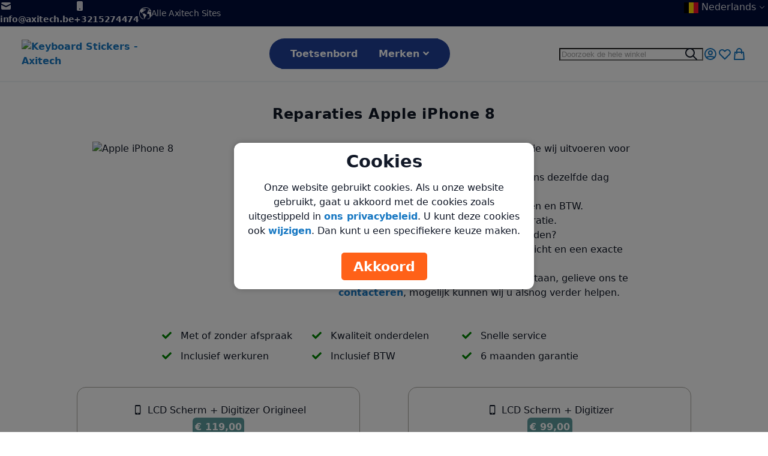

--- FILE ---
content_type: text/html; charset=UTF-8
request_url: https://www.toetsenbordstickers.be/our-rates-repairs-hardware-smartphones-apple-iphone8
body_size: 147507
content:
<!DOCTYPE html><html lang="nl"><head><script>
    var LOCALE = 'nl\u002DNL';
    var BASE_URL = 'https\u003A\u002F\u002Fwww.toetsenbordstickers.be\u002Fsnl\u002F';
    var VIEW_URL = 'https\u003A\u002F\u002Fwww.toetsenbordstickers.be\u002Fstatic\u002Fversion1768466950\u002Ffrontend\u002FBreeze\u002Faxitech\u002Fnl_NL';
    window.required = [];
    window.define = window.require = window.requirejs = (...args) => required.push(args);
    window.require.config = (cfg) => require([], () => { require.config(cfg) });
</script> <meta charset="utf-8">
<meta name="title" content="Reparaties Apple iPhone 8">
<meta name="description" content="Hier vindt u een lijst van veel voorkomende reparaties voor de Apple iPhone 8. ">
<meta name="robots" content="INDEX,FOLLOW">
<meta name="viewport" content="width=device-width, initial-scale=1">
<meta name="format-detection" content="telephone=no">
<title>Reparaties Apple iPhone 8</title>

<script data-defer-js-ignore>
    document.documentElement.classList.add('js');</script>
<link rel="preload" fetchpriority="high" as="image" href="https://wsrv.nl/?url=https%3A%2F%2Fwww.toetsenbordstickers.be%2Fmedia%2Frepair%2Fiphone8.jpg&output=webp"/>
<link rel="preconnect" href="https://www.googletagmanager.com" crossorigin="anonymous"><link rel="preconnect" href="https://www.google-analytics.com" crossorigin="anonymous"><link rel="preload" href="https://www.toetsenbordstickers.be/static/version1768466950/frontend/Breeze/axitech/nl_NL/Magezon_Core/webfonts/fa-solid-900.woff2" as="font" crossorigin="anonymous"><link rel="preload" href="https://www.toetsenbordstickers.be/static/version1768466950/frontend/Breeze/axitech/nl_NL/Magezon_Core/fonts/mgz_icons.woff" as="font" crossorigin="anonymous"><link rel="preconnect" href="https://wsrv.nl" crossorigin="anonymous">
    
<link rel="canonical" href="https://www.toetsenbordstickers.be/snl/our-rates-repairs-hardware-smartphones-apple-iphone8">
<link rel="alternate" hreflang="nl" href="https://www.toetsenbordstickers.be/snl/our-rates-repairs-hardware-smartphones-apple-iphone8">
<link rel="alternate" hreflang="en" href="https://www.toetsenbordstickers.be/sen/our-rates-repairs-hardware-smartphones-apple-iphone8">
<link rel="alternate" hreflang="fr" href="https://www.toetsenbordstickers.be/sfr/our-rates-repairs-hardware-smartphones-apple-iphone8">
<link rel="icon" type="image/x-icon" href="https://www.toetsenbordstickers.be/media/favicon/websites/7/FAVICON-STICKERS.png">
<link rel="shortcut icon" type="image/x-icon" href="https://www.toetsenbordstickers.be/media/favicon/websites/7/FAVICON-STICKERS.png">
<meta name="google-site-verification" content="D_-i27byxIR9xfXwJBmudbsm5cBQxGLpY4lnlCeiypA">
<meta name="msvalidate.01" content="9EAAAA51918EC3CC7E8E030CA74D9814">
<meta name="theme-color" content="#20409a">     <!-- NO Pixel ID is configured, please goto Admin -->     <style type="text/css"> .ajax-loading-comment{ background:url('https://www.toetsenbordstickers.be/static/version1768466950/frontend/Breeze/axitech/nl_NL/Magezon_Blog/images/default/loading.gif') no-repeat center center; width: 100%; height: 100%; }</style>  <style>*,:before,:after{box-sizing:border-box}html{-webkit-text-size-adjust:100%}body{margin:0;min-height:100vh;direction:ltr}hr{height:0;color:inherit;border-top-width:1px}abbr[title]{text-decoration:underline dotted}h1,h2,h3,h4,h5,h6{font-size:inherit;font-weight:inherit}a{color:inherit;text-decoration:inherit}b,strong{font-weight:500}:where(.font-semibold,.font-bold,.font-extrabold,.font-black) strong{font-weight:inherit}code,kbd,samp,pre{font-size:1em}small{font-size:80%}sub,sup{font-size:75%;line-height:0;position:relative;vertical-align:baseline}sub{bottom:-.25em}sup{top:-.5em}table{text-indent:0;border-color:inherit;border-collapse:collapse}button,:where(input:not([type=range])),optgroup,select,textarea{font-family:inherit;font-size:100%;line-height:inherit}button,select{text-transform:none}:-moz-focusring{outline:auto}:-moz-ui-invalid{box-shadow:none}progress{vertical-align:baseline}::-webkit-inner-spin-button,::-webkit-outer-spin-button{height:auto}[type=search]{-webkit-appearance:textfield;outline-offset:-2px}[type=date]::-webkit-datetime-edit-fields-wrapper{padding:0}[type=date]::-webkit-date-and-time-value{text-align:left;height:1.5em}::-webkit-search-decoration{-webkit-appearance:none}::-webkit-file-upload-button{-webkit-appearance:button;font:inherit}summary{display:list-item}blockquote,dl,dd,h1,h2,h3,h4,h5,h6,hr,figure,p,pre{margin:0}fieldset{margin:0;padding:0;border:0}legend{padding:0}ol,ul{list-style:none;margin:0;padding:0}textarea{resize:vertical}input::placeholder,textarea::placeholder{--muted-alpha:.4;color:rgba(var(--base-color),var(--muted-alpha,.6));opacity:1}button,[role=button]{cursor:pointer}svg,img,video,canvas,audio,iframe,embed,object{display:inline-block;vertical-align:middle}svg,img,video{max-width:100%;height:auto}.responsive>iframe,.responsive>embed,.responsive>object{max-width:100%}.aspect-video>iframe,.aspect-video>embed,.aspect-video>object{aspect-ratio:16/9;height:auto;width:100%}[hidden]{display:none}input,button,textarea,select{-webkit-appearance:none;-moz-appearance:none;appearance:none}[type=checkbox],[type=radio]{padding:0;margin:0;display:inline-block;vertical-align:middle;background-origin:border-box;flex-shrink:0;min-width:0;height:1rem;width:1rem;color:rgba(var(--checkbox-color),var(--checkbox-alpha,1))}[type=image]{padding:0;border:0;width:auto;max-width:100%;vertical-align:middle}[type=range]{--brand-alpha:.9;margin:0;padding:0;width:100%;height:1rem;background-color:transparent;appearance:none}[type=range]::-webkit-slider-runnable-track{width:100%;height:.25rem;color:transparent;cursor:pointer;background-color:rgba(var(--base-color),var(--divider-alpha,.1));border-color:transparent;border-radius:9999px}[type=range]::-moz-range-track{width:100%;height:.25rem;color:transparent;cursor:pointer;background-color:rgba(var(--base-color),var(--divider-alpha,.1));border-color:transparent;border-radius:9999px}[type=range]::-webkit-slider-thumb{width:1rem;height:1rem;margin-top:-.375rem;background-color:rgba(var(--brand-color),var(--brand-alpha,1));border:0;border-radius:9999px;-webkit-appearance:none;appearance:none}[type=range]::-moz-range-thumb{width:1rem;height:1rem;margin-top:-.375rem;background-color:rgba(var(--brand-color),var(--brand-alpha,1));border:0;border-radius:9999px;appearance:none}button,input[type=submit],input[type=reset],input[type=button]{--spinner-size:1.25rem;--spinner-border-color:var(--button-color)}select:not([multiple]){padding-right:2.5rem}select::-ms-expand{display:none}select[multiple]{overflow-y:auto}[type=checkbox]{border-radius:.25rem}[type=radio]{border-radius:100%}[type=checkbox]:focus-visible,[type=radio]:focus-visible{box-shadow:0 0 0 2px rgb(var(--base-bg)),0 0 0 4px rgb(var(--checkbox-color))}[type=file]{background:unset;border-color:inherit;border-width:0;border-radius:0;padding:0;font-size:unset;line-height:inherit}.customergroupspecial{font-weight:700;color:red;font-style:italic}.breeze-carousel .products-grid{position:relative}.breeze .slick-list.product-items{flex-wrap:nowrap}.breeze [data-appearance=carousel],.breeze .products-grid.slick-initialized{position:relative;display:grid}.breeze [data-appearance=carousel][data-show-dots=true],.breeze .products-grid.slick-initialized[data-show-dots=true]{padding-bottom:55px}.breeze [data-appearance=carousel] .slick-list,.breeze .products-grid.slick-initialized .slick-list,.breeze [data-appearance=carousel]>.product-items,.breeze .products-grid.slick-initialized>.product-items{margin-top:-15px;padding-top:15px;margin-bottom:-15px;padding-bottom:15px;display:flex;flex-wrap:nowrap;overflow-x:auto;scroll-behavior:smooth;scroll-snap-type:none;-ms-overflow-style:none;scrollbar-width:none}.breeze [data-appearance=carousel] .slick-list::-webkit-scrollbar,.breeze .products-grid.slick-initialized .slick-list::-webkit-scrollbar,.breeze [data-appearance=carousel]>.product-items::-webkit-scrollbar,.breeze .products-grid.slick-initialized>.product-items::-webkit-scrollbar{display:none}.breeze [data-appearance=carousel] li.product-item,.breeze .products-grid.slick-initialized li.product-item{flex-shrink:0}.breeze [data-content-type=products][data-appearance=carousel] li.product-item{display:inline-block;visibility:visible}.breeze #notice-cookie-block:not([style]){display:none}.loading-mask.early-event-spinner{--base-bg-alpha:.3;border-radius:3px;pointer-events:none;position:absolute !important;inset:auto}.loading-mask.early-event-spinner .loader{max-width:16px;max-height:16px}.breeze-gallery{display:flex;flex-direction:column}.breeze-gallery .prev,.breeze-gallery .next,.breeze-gallery .controls a,.breeze-gallery .close,.breeze-gallery .slick-arrow{color:rgba(var(--base-color,119,119,119),.6)}.breeze-gallery .prev:hover,.breeze-gallery .next:hover,.breeze-gallery .controls a:hover,.breeze-gallery .close:hover,.breeze-gallery .slick-arrow:hover{color:rgba(var(--base-color,119,119,119),1)}.breeze-gallery .prev svg,.breeze-gallery .next svg,.breeze-gallery .controls a svg,.breeze-gallery .close svg,.breeze-gallery .slick-arrow svg{width:24px;height:24px;vertical-align:top}.breeze-gallery .prev,.breeze-gallery .next,.breeze-gallery .close,.breeze-gallery .controls{position:absolute;z-index:20}.breeze-gallery .controls{visibility:hidden;left:3px;top:3px;display:flex;flex-direction:column;gap:3px}.breeze-gallery .controls a{display:flex;align-items:center;justify-content:center;width:45px;height:45px;background:rgba(var(--base-bg,255,255,255),.6)}.breeze-gallery .video .controls{display:none}.breeze-gallery .close{display:none}.breeze-gallery .prev,.breeze-gallery .next{display:flex}.breeze-gallery .prev,.breeze-gallery .next,.breeze-gallery .slick-arrow{align-items:center;justify-content:center;left:0;top:50%;width:40px;height:80px;background:rgba(var(--muted-bg,255,255,255),.6);z-index:11;transition:all .15s ease-in;transform:translateY(-50%)}@media (hover:hover){.breeze-gallery .prev,.breeze-gallery .next,.breeze-gallery .images .slick-arrow{visibility:hidden;opacity:0}.breeze-gallery .prev:hover,.breeze-gallery .next:hover,.breeze-gallery .images .slick-arrow:hover{opacity:1}}.breeze-gallery .next,.breeze-gallery .slick-next{left:auto;right:0}@media (hover:hover){.breeze-gallery .stage:hover .prev,.breeze-gallery .stage:hover .next,.breeze-gallery .images:hover .slick-arrow{visibility:visible;opacity:.8}}.breeze-gallery img{vertical-align:top;height:auto;max-height:none}.breeze-gallery .item{position:relative;flex-shrink:0}.breeze-gallery .images .item.video:before,.breeze-gallery .stage.video .main-image-wrapper:before,.breeze-gallery .thumbnails:not(.dots) .item.video:before{content:'';z-index:10;position:absolute;pointer-events:none;left:50%;top:50%;border:10px solid transparent;border-left:16px solid #fff;margin-top:-10px;margin-left:-8px;filter:drop-shadow(0 0 2px rgba(0,0,0,.2));transition:transform .1s ease-in-out}.breeze-gallery .stage{display:flex;justify-content:center;align-items:center;position:relative;overflow:visible !important}.breeze-gallery .stage>div:first-child,.breeze-gallery .stage .main-image-wrapper,.breeze-gallery .stage .main-image-wrapper>picture{position:relative;cursor:zoom-in;display:flex;width:100%;justify-content:center;align-items:flex-start}.breeze-gallery .video-wrapper{display:flex;cursor:default !important;position:absolute !important;z-index:10;top:0;right:0;left:0;bottom:0;align-items:center !important}.breeze-gallery .video-wrapper+*{opacity:0}.breeze-gallery .images .item.video,.breeze-gallery .stage.video .main-image-wrapper{cursor:pointer}.breeze-gallery .images .item.video:before,.breeze-gallery .stage.video .main-image-wrapper:before{transform:scale(1.3);pointer-events:all}.breeze-gallery .images .item.video:hover:before,.breeze-gallery .stage.video .main-image-wrapper:hover:before{transform:scale(1.3) translateX(2px)}.breeze-gallery .thumbnails{display:flex;flex-direction:var(--gallery-thumbs-direction,row);flex-grow:0;flex-shrink:0;gap:1rem;margin:1rem 0 0;overflow:auto;scroll-behavior:smooth;padding-bottom:12px}.breeze-gallery .thumbnails::-webkit-scrollbar{width:6px;height:6px}.breeze-gallery .thumbnails::-webkit-scrollbar-track{background-color:rgb(var(--scrollbar-bg,230,230,230));border-radius:10px}.breeze-gallery .thumbnails::-webkit-scrollbar-thumb{background-color:rgb(var(--scrollbar-color,200,200,200));border-radius:10px}.breeze-gallery .thumbnails.hidden{display:none}.breeze-gallery .thumbnails img{filter:contrast(95%)}.breeze-gallery .thumbnails .item{background:rgba(var(--muted-bg,244,244,244))}.breeze-gallery .thumbnails .item:focus{outline:none}.breeze-gallery .thumbnails .item:after{content:'';position:absolute;pointer-events:none;inset:0}.breeze-gallery .thumbnails .item.active:after{box-shadow:inset 0 0 0 2px #ff5501}.breeze-gallery:not(.opened) .thumbnails.dots{gap:0;justify-content:center;overflow:visible;z-index:101;margin:16px 0 0}.breeze-gallery:not(.opened) .thumbnails.dots img{display:none}.breeze-gallery:not(.opened) .thumbnails.dots .item{background:0 0;width:24px;height:24px}.breeze-gallery:not(.opened) .thumbnails.dots .item:after{box-shadow:0 0 0 1px #fff;background:#e6e6e6;inset:7px}.breeze-gallery:not(.opened) .thumbnails.dots .item,.breeze-gallery:not(.opened) .thumbnails.dots .item:after{border-radius:9999px}.breeze-gallery:not(.opened) .thumbnails.dots .item.active:after{box-shadow:0 0 0 1px #fff;background:#ff5501}.breeze-gallery.expanded:not(.opened) .stage,.breeze-gallery.expanded:not(.opened) .thumbnails{display:none}.breeze-gallery.expanded.opened .images{display:none}.breeze-gallery .images{--gallery-columns-count:1;--gallery-columns-gap:10px;display:flex;position:relative;gap:var(--gallery-columns-gap);overflow:auto;scroll-snap-type:x mandatory;scroll-snap-stop:always}.breeze-gallery .images .item{max-width:100%;scroll-snap-align:center;text-align:center;cursor:zoom-in}.breeze-gallery.slider .action.skip{display:none}.breeze-gallery.slider .images{flex-wrap:nowrap !important;overflow:auto !important;scrollbar-width:none}.breeze-gallery.slider .images.slick-initialized:has(:focus-visible){overflow:visible !important}.breeze-gallery.slider .images .slick-list{gap:var(--gallery-columns-gap)}.breeze-gallery.slider .images .slick-list:focus-visible{outline-offset:0}.breeze-gallery.slider .images .slick-arrow{z-index:110}.breeze-gallery.slider .thumbnails:not(.hidden){display:flex !important;scrollbar-width:none;position:relative;overflow:hidden}.breeze-gallery.slider .thumbnails .slick-list{gap:1rem;flex-direction:var(--gallery-thumbs-direction,row)}.breeze-gallery.slider .thumbnails .slick-arrow{transition:opacity var(--transition-duration);top:calc(50% - 12px/2)}lite-youtube{background-color:#000;position:relative;display:block;contain:content;background-position:center center;background-size:cover;cursor:pointer;max-width:720px}lite-youtube:before{content:'';display:block;position:absolute;top:0;background-image:url([data-uri]);background-position:top;background-repeat:repeat-x;height:60px;padding-bottom:50px;width:100%;transition:all .2s cubic-bezier(0,0,.2,1)}lite-youtube:after{content:"";display:block;padding-bottom:calc(100%/(16/9))}lite-youtube>iframe{width:100%;height:100%;position:absolute;top:0;left:0;border:0}lite-youtube>.lty-playbtn{display:block;width:100%;height:100%;background:no-repeat center/68px 48px;background-image:url('data:image/svg+xml;utf8,<svg xmlns="http://www.w3.org/2000/svg" viewBox="0 0 68 48"><path d="M66.52 7.74c-.78-2.93-2.49-5.41-5.42-6.19C55.79.13 34 0 34 0S12.21.13 6.9 1.55c-2.93.78-4.63 3.26-5.42 6.19C.06 13.05 0 24 0 24s.06 10.95 1.48 16.26c.78 2.93 2.49 5.41 5.42 6.19C12.21 47.87 34 48 34 48s21.79-.13 27.1-1.55c2.93-.78 4.64-3.26 5.42-6.19C67.94 34.95 68 24 68 24s-.06-10.95-1.48-16.26z" fill="red"/><path d="M45 24 27 14v20" fill="white"/></svg>');position:absolute;cursor:pointer;z-index:1;filter:grayscale(100%);transition:filter .1s cubic-bezier(0,0,.2,1);border:0}lite-youtube:hover>.lty-playbtn,lite-youtube .lty-playbtn:focus{filter:none}lite-youtube.lyt-activated{cursor:unset}lite-youtube.lyt-activated:before,lite-youtube.lyt-activated>.lty-playbtn{opacity:0;pointer-events:none}.lyt-visually-hidden{clip:rect(0 0 0 0);clip-path:inset(50%);height:1px;overflow:hidden;position:absolute;white-space:nowrap;width:1px}.jarallax-container video,.jarallax-container iframe{opacity:0;transition:80ms opacity ease-in}.jarallax-container video[style*=translate3d],.jarallax-container iframe[style*=translate3d]{opacity:1}.block.filter range-slider{width:100%}range-slider{--thumb-width:16px;--thumb-height:var(--thumb-width);--thumb-mobile-width:calc(var(--thumb-width)*var(--thumb-mobile-scale));--thumb-mobile-height:calc(var(--thumb-height)*var(--thumb-mobile-scale));--thumb-border:1px solid #fff;--thumb-border-radius:999px;--thumb-bg:10 89 254;--thumb-mobile-scale:1.4;--track-height:4px;--track-border-radius:var(--thumb-border-radius);--track-bg:234 234 234;--value-font-size:inherit;--value-color:40 40 40;--value-bg:255 255 255;--value-border-radius:3px;position:relative;display:inline-block}range-slider input{margin:0;width:100%;-webkit-appearance:none}range-slider input:focus{outline:0}range-slider:before,range-slider input::-webkit-slider-runnable-track{background:rgb(var(--track-bg));height:var(--track-height);border-radius:var(--track-border-radius)}range-slider input::-webkit-slider-thumb{-webkit-appearance:none;cursor:pointer;background:rgba(var(--thumb-bg)/.9);border:var(--thumb-border);border-radius:var(--thumb-border-radius);height:var(--thumb-height);width:var(--thumb-width);margin-top:calc(var(--track-height)/2 - var(--thumb-height)/2);transition:box-shadow .2s ease-out}@media (pointer:coarse){range-slider input::-webkit-slider-thumb{--thumb-height:var(--thumb-mobile-height);--thumb-width:var(--thumb-mobile-width)}}range-slider input:focus::-webkit-slider-thumb,range-slider input:active::-webkit-slider-thumb{box-shadow:0 0 0 3px rgba(var(--thumb-bg)/.2)}range-slider input::-moz-range-thumb{-webkit-appearance:none;cursor:pointer;background:rgba(var(--thumb-bg)/.9);border:var(--thumb-border);border-radius:var(--thumb-border-radius);height:var(--thumb-height);width:var(--thumb-width);margin-top:calc(var(--track-height)/2 - var(--thumb-height)/2);transition:box-shadow .2s;transition-timing-function:cubic-bezier(.4,0,.2,1)}range-slider input:focus::-moz-range-thumb{box-shadow:0 0 0 3px rgba(var(--thumb-bg)/.2)}range-slider .filler{opacity:0;visibility:hidden;pointer-events:none}range-slider .range{position:absolute;left:0;top:50%;height:0 !important;overflow:visible}range-slider .range::-webkit-slider-thumb{position:relative;z-index:2}range-slider .range:first-child::-webkit-slider-thumb{z-index:3}range-slider output{position-area:top;inset:0 -5em;display:none;margin-bottom:.3em;position:absolute;z-index:4;text-align:center;color:rgb(var(--value-color));background:rgb(var(--value-bg));border-radius:var(--value-border-radius);font-size:var(--value-font-size);filter:drop-shadow(0 4px 8px rgba(0 0 0/0.04)) drop-shadow(0 2px 3px rgba(0 0 0/0.1));padding:.1em .3em;min-width:1.5em}range-slider output:after{content:'';position:absolute;top:100%;left:50%;transform:translateX(-50%);width:0;height:0;border-style:solid;border-width:.27em .27em 0;border-color:rgb(var(--value-bg)) transparent transparent transparent}range-slider :nth-child(1 of input)::-webkit-slider-thumb{anchor-name:--range-slider-thumb-1}range-slider :nth-child(2 of input)::-webkit-slider-thumb{anchor-name:--range-slider-thumb-2}range-slider :nth-child(1 of output){position-anchor:--range-slider-thumb-1}range-slider :nth-child(2 of output){position-anchor:--range-slider-thumb-2}range-slider:has(:nth-child(1 of input):focus) :nth-child(1 of output),range-slider:has(:nth-child(2 of input):focus) :nth-child(2 of output){z-index:5}range-slider:has(:nth-child(1 of input):hover) :nth-child(1 of output),range-slider:has(:nth-child(2 of input):hover) :nth-child(2 of output){z-index:6}@supports (anchor-name:--name){range-slider output{display:block}}@-moz-document url-prefix(){range-slider .range::-moz-range-track{background:0 0 !important}range-slider:before{content:'';width:100%;position:absolute;top:calc(50% - var(--track-height)/2)}range-slider .range{top:calc(50% + 20px)}range-slider .range::-moz-range-thumb{transform:translateY(-20px)}}:root{--animation-slide-in:slideIn .6s cubic-bezier(0,0,.3,1) forwards}@media (prefers-reduced-motion:no-preference){.js #html-body.scroll-reveal-enabled .scroll-reveal{opacity:.01;visibility:hidden;will-change:opacity,transform,visibility}.js #html-body.scroll-reveal-enabled .scroll-reveal.reveal-slide-in{transform:translateY(2rem)}.js #html-body.scroll-reveal-enabled .scroll-reveal.reveal-ready{visibility:visible;animation:var(--animation,var(--animation-slide-in));animation-delay:calc(var(--animation-order)*75ms)}@supports (font:-apple-system-body) and (-webkit-appearance:none){.js #html-body.scroll-reveal-enabled .scroll-reveal{visibility:visible}}.scroll-reveal-container .pagebuilder-slider>[data-content-type=slide] .pagebuilder-poster-content>div>*,.scroll-reveal-container .pagebuilder-slider>[data-content-type=slide] .pagebuilder-poster-content>button,.scroll-reveal-container .pagebuilder-slider>[data-content-type=slide] .pagebuilder-collage-content>div>*,.scroll-reveal-container .pagebuilder-slider>[data-content-type=slide] .pagebuilder-collage-content>button{animation:none !important}}.scroll-reveal-finished{opacity:1 !important;visibility:visible !important;animation:none !important;transform:none !important;will-change:unset !important}@keyframes slideIn{from{transform:translateY(2rem);opacity:.01}to{transform:translateY(0);opacity:1}}.breeze div[data-content-type=slider]{visibility:visible}.breeze div[data-content-type=slider] [data-content-type=slide]+[data-content-type=slide]{height:initial;min-height:inherit}.breeze div[data-content-type=slider]{display:flex;position:relative}.breeze div[data-content-type=slider] [data-content-type=slide]{width:100%;flex:none;scroll-snap-align:center}.breeze .pagebuilder-slider,.breeze .slick-list{-ms-overflow-style:none;scrollbar-width:none}.breeze .pagebuilder-slider::-webkit-scrollbar,.breeze .slick-list::-webkit-scrollbar{display:none}.breeze .slick-list{display:flex;width:100%;overflow-x:auto;scroll-behavior:smooth;scroll-snap-type:x mandatory}.breeze .slick-list:focus-visible{outline-offset:-4px}.breeze .slick-list>div{flex-shrink:0}.breeze .slick-dots{position:absolute;bottom:6px;left:50%;transform:translateX(-50%)}.breeze .slick-dots li{z-index:5}.breeze .slick-initialized .action.skip{position:absolute;z-index:50;top:4px;left:4px;padding:5px;height:auto;background:#fff}.breeze .slick-initialized .anchor.skip{position:absolute;bottom:0}@media (min-width:1024px){.breeze div[data-content-type=slider].containered{opacity:0;transition:.18s opacity ease-in-out}.breeze div[data-content-type=slider].containered.slick-initialized{opacity:1}.breeze div[data-content-type=slider].containered .slick-list{gap:5px}.breeze div[data-content-type=slider].containered .slick-list:before,.breeze div[data-content-type=slider].containered .slick-list:after{content:'';width:1000px;flex-shrink:0}.breeze div[data-content-type=slider].containered:not(.slick-initialized){gap:5px;scroll-snap-type:x mandatory}.breeze div[data-content-type=slider].containered:not(.slick-initialized):before{content:'';width:1000px;flex-shrink:0}.breeze div[data-content-type=slider].containered [data-content-type=slide],.breeze div[data-content-type=slider].containered .slick-dots{max-width:var(--container-max-width,1240px)}}.refurbishedrating{color:#ff9800;max-height:28px;width:100px;height:20px}.refurbishedrating.stars{background-image:url("https://www.toetsenbordstickers.be/static/version1768466950/frontend/Breeze/axitech/nl_NL/Axitech_Refurbished/css/svg/star-empty.svg");background-size:20px;background-repeat:repeat-x}.refurbishedrating span{display:block;background-color:transparent}.refurbishedrating span:before{height:20px;background-size:20px;background-image:url("https://www.toetsenbordstickers.be/static/version1768466950/frontend/Breeze/axitech/nl_NL/Axitech_Refurbished/css/svg/star-hover.svg");background-repeat:repeat-x;content:'';position:absolute;top:0;left:0;z-index:2;width:inherit}.product-item-info .refurblabel{display:none}.openbox{font-style:italic}#toast{visibility:hidden;min-width:250px;background-color:#333;color:#fff;text-align:center;border-radius:5px;padding:16px;position:fixed;z-index:999;left:50%;bottom:50px;font-size:17px;opacity:0;transition:opacity .3s,bottom .3s;transform:translate(-50%,0)}#toast.show{visibility:visible;opacity:1}#toast button{margin-left:10px;padding:5px 10px;background-color:#4caf50;color:#fff;border:none;border-radius:3px;cursor:pointer}.axitech-freight-banner{display:grid;grid-template-columns:1.5rem auto;gap:.5rem .75rem;padding:.75rem;border:1px solid #ccc;border-radius:8px;background:#f6f7f9;font-size:.95rem;line-height:1.3}.axitech-freight-banner__icon{font-size:1.25rem;line-height:1.25rem}.axitech-freight-banner__title{font-weight:600;margin-bottom:.125rem}.axitech-freight-banner__msg{margin-bottom:.25rem}.axitech-freight-banner__toggle{border:0;background:0 0;padding:0;text-decoration:underline;cursor:pointer;font-size:.95rem}.axitech-freight-banner__details{margin-top:.25rem;font-size:.9rem;color:#999}#cp-overlay{position:fixed;z-index:9999;visibility:hidden;opacity:0;transition:visibility .3s ease,opacity .3s ease;left:0;top:0;right:0;bottom:0}#cp-overlay.visible{visibility:visible;opacity:1}#cp-overlay #cp-inner{background-color:#fff;text-align:center;margin:auto;width:90%;max-width:500px;padding:15px;position:fixed;left:50%;top:50%;transform:translate(-50%,-50%);border-radius:12px;box-shadow:0 0 10px rgba(0,0,0,.25)}#cp-overlay #cp-question,#cp-overlay #cp-options{text-align:center}#cp-overlay #cp-info{text-align:left}#modal-content .switch{position:relative;display:inline-block;width:75px;height:34px;margin-left:auto;margin-right:15px}#modal-content .switch input{width:0;height:0}#modal-content .slider{position:absolute;top:0;left:0;right:0;bottom:0;padding-inline-start:10px}#modal-content .slider:before{position:absolute;content:"";height:26px;width:26px;left:4px;bottom:4px;top:unset !important;margin:0}#modal-content .slider:after{display:none !important}#modal-content .slider.round{border-radius:34px}#modal-content .slider.round:before{border-radius:50%}#modal-content .box{border:1px solid #d8d8d8;padding:10px}#modal-content .subbox{display:flex;align-items:center}#modal-content .subbox span{width:80%}a.faq-item{width:100%;display:block}a.logo img{width:clamp(120px,18vw,262px);height:auto;display:block}a.logo{flex:0 1 auto}@media (max-width:767.98px){#cp-overlay #cp-inner{width:90%;padding:10px;font-size:14px}}.axigrev-wrap{max-width:1200px;margin-inline:auto;padding-inline:clamp(12px,4vw,24px);position:relative;margin-top:60px}.axigrev{margin-block:1.5rem}.axigrev__head{display:flex;align-items:center;justify-content:space-between;gap:1rem;margin-bottom:.75rem;flex-direction:column}.axigrev__title{margin:0;font-size:clamp(1.125rem,2.5vw,1.5rem)}.axigrev__summary{display:flex;align-items:center;gap:.5rem;color:#374151}.axigrev__avg{font-weight:700}.axigrev__stars{display:inline-flex;gap:2px}.axigrev .star{fill:#d1d5db;vertical-align:middle}.axigrev .star--on{fill:#f59e0b}.axigrev__count{font-size:.875rem;color:#6b7280}.axigrev__empty{color:#6b7280}.axigrev__grid{display:grid;gap:12px}.axigrev__card{border:1px solid #e5e7eb;border-radius:14px;padding:14px;background:#fff;box-shadow:0 1px 6px rgba(0,0,0,.04)}.axigrev__header{display:flex;align-items:center;gap:.75rem;margin-bottom:.5rem}.axigrev__avatar img{display:block;border-radius:50%}.axigrev__avatar--fallback{width:40px;height:40px;border-radius:50%;display:grid;place-items:center;background:#eef2ff;color:#4f46e5;font-weight:700}.axigrev__meta{display:grid;gap:2px}.axigrev__name{line-height:1.1}.axigrev__date{font-size:.8125rem;color:#6b7280}.axigrev__rating{display:flex;align-items:center;gap:4px}.axigrev__badge{margin-left:4px;font-size:.75rem;padding:.125rem .375rem;border-radius:999px;background:#111;color:#fff}.axigrev__body,.axigrev__reply{margin-top:.5rem;color:#111;display:-webkit-box;-webkit-line-clamp:6;-webkit-box-orient:vertical;overflow:hidden}.axigrev__body.is-expanded,.axigrev__reply.is-expanded{display:block;-webkit-line-clamp:unset;overflow:visible}.axigrev__more{margin-top:.25rem;background:0 0;border:0;padding:0;color:#111;text-decoration:underline;cursor:pointer}.axigrev__reply{margin-top:.75rem;padding:.5rem .75rem;border-radius:10px;background:#f9fafb;border:1px solid #e5e7eb;color:#111}.axigrev__rail{position:relative;overflow:hidden}.axigrev__track{display:flex;gap:12px;overflow-x:auto;scroll-snap-type:x mandatory;scroll-behavior:smooth;padding-bottom:6px}.axigrev__slide{flex:0 0 min(320px,85vw);scroll-snap-align:start;padding:0 6px}.axigrev__nav{display:flex;justify-content:flex-end;gap:8px;margin-top:6px}.axigrev__btn{border:1px solid #e5e7eb;background:#fff;border-radius:10px;padding:6px 10px;cursor:pointer}.IcecatLive{font-size:15px}.IcecatLive .-icecat-rtb_wrapper{position:relative;display:inline-block}.IcecatLive .-icecat-rtb_wrapper .-title{font-size:16px}.IcecatLive .-icecat-rtb_wrapper .clearfix{display:block}.IcecatLive .-icecat-rtb_l .-icecat-rtb_img_wrapper{float:left}.IcecatLive .-icecat-rtb_l .-icecat-rtb_img{padding-right:10px}.IcecatLive .-icecat-rtb_n .-icecat-rtb_img_wrapper{float:right}.IcecatLive .-icecat-rtb_n .-icecat-rtb_img{padding-left:10px}.-icecat-yes{background:url([data-uri]) no-repeat;width:12px;height:12px}.-icecat-no{background:url([data-uri]) no-repeat;width:12px;height:12px}.ppbd-product-additional-information table.data-table{padding-left:20px}td.data ul{display:flex;list-style-type:none;column-gap:10px;justify-content:flex-start;padding:0;flex-wrap:wrap;margin-bottom:0}td.data ul li{word-break:keep-all}@media (max-width:767.98px){.IcecatLive .-icecat-rtb_l .-icecat-rtb_img_wrapper{max-width:100px}.IcecatLive .-icecat-rtb_n .-icecat-rtb_img_wrapper{max-width:100px}.ppbd-product-additional-information table.data-table td.label,.ppbd-product-additional-information table.data-table td.data{width:calc(100% - 5px);display:flex}}.ax-info-btn-wrap{display:inline-block;margin-left:.5rem}.ax-info-btn{padding:.25rem .5rem;border:1px solid #ccc;border-radius:8px;background:#fff;line-height:1;cursor:pointer;font-size:12}.ax-optioninfo .modal-inner-wrap{border-radius:12px}.ax-optioninfo .ax-modal-content{line-height:1.5;white-space:pre-wrap}.ax-help{margin-top:4px;font-size:.875rem;opacity:.8}.ax-setup-extra{margin:.75rem 0 0}.ax-setup-extra .label{display:block;margin-bottom:.25rem}.ax-setup-extra .control .ax-help{margin-top:.25rem;opacity:.8;font-size:.875rem}.our-rates-tablefooterleft,.our-rates-tablefooterright{min-height:30px;border-top:1px solid #000;display:inline-block}.our-rates-width,.our-rates-div,.our-rates-contact,.our-rates-contactdata,.our-rates-table{margin:0 auto;max-width:800px}.our-rates-div{text-align:center;overflow:hidden}.our-rates-div a{position:relative;text-align:center}.our-rates-contact{color:#039;font-size:2rem}.our-rates-contactdata{font-size:1rem}.our-rates-table{border-left:1px solid #000;border-right:1px solid #000;border-bottom:1px solid #000;box-sizing:border-box}.our-rates-tablehead{text-align:center;background-color:#039;color:#fff}.our-rates-tablehead>span{font-size:14px;color:#fff;line-height:40px}.our-rates-tabletext{margin-left:40px;margin-right:20px;font-size:14px}.our-rates-tablefooter{display:flex;flex-wrap:wrap}.our-rates-tablefooterleft{width:33%;text-align:center;float:left;font-size:14px}.our-rates-tablefooterright{width:67%;text-align:center;border-left:1px solid #000;font-size:14px}.our-rates-tablefooterleft,.our-rates-tablefooterright{min-height:30px;border-top:1px solid #000;display:inline-block;box-sizing:border-box}.our-rates-tablefooterright>span>s{font-size:1rem}.our-rates-promo,.our-rates-spoeddienst{color:#f23b3b}span.button-top-left{position:absolute;left:12px;font-weight:700;line-height:1;font-size:18px;color:#20409a;text-shadow:#000 1px 1px}span.button-bottom-center{position:absolute;left:26px;bottom:5px;font-weight:700;font-size:12px;color:#fff;text-shadow:#000 1px 1px}span.button-bottom-center-wide{position:absolute;left:0;width:100%;bottom:5px;font-weight:700;font-size:18px;color:#fff;text-shadow:#000 1px 1px}.imageinfo{display:flex;width:80%;margin:0 auto;padding-bottom:3rem;justify-content:center}.headerdate,.headerprice,.headertitle,.repairprice,.repairtitle{display:inline-block;font-size:1rem}.repairprice{background-color:#5f9ea0;color:#fff;font-weight:800;border-radius:6px;padding:4px}.repairsend{width:110px;position:absolute;bottom:10%;text-align:center;right:0}.headertitle{margin-left:95px;width:280px}.headerprice{width:105px;margin-left:30px}.headerdate{margin-right:5px;text-align:center;position:absolute;right:0;width:110px}.headerline{position:relative;font-weight:700;height:3rem}.repairlist .repairtitle{width:calc(100% - 80px)}.repairlist .repairprice{width:fit-content;display:block}.icon2,.line .icon{font-size:20px}.repairlist{display:block;width:100%;min-width:800px;margin:0 auto}.line{border:1px solid;padding-top:3px;padding-bottom:3px;position:relative}.line:nth-child(even){background-color:#f5f5f5}.line .icon{width:20px}.information{display:inline-block;width:90%;margin-right:50px}.model{display:block;margin:auto auto 20px;height:160px}.check{color:#080}.modelimage{width:auto;display:block;min-height:unset}.repairprice>a{color:#fff}.bulletpoints,.information,.line .icon,.repairprice,.repairtitle{margin-left:10px}.bulletpoints{display:grid;gap:10px;justify-content:center;grid-template-columns:repeat(auto-fit,15rem)}.bulletpoint,.bullettext{display:inline-block}.bullettext{margin-left:10px}.bulletlist{width:100%}.bulletlist{margin:0 auto}.infotext{margin:35px auto;width:80%}.bigtext{font-size:1.4rem;color:#039}.promo+.repairprice{background-color:#f23b3b}.promo:after{content:" Promo!";margin-left:25px;color:#f23b3b}#repair-select .repair-options,#repair-select label{width:38%;min-width:280px;display:block;margin:0 auto}.image-center{margin:0 auto;display:block}ul.checklist{color:#000;font-weight:700;padding-left:10px;padding-top:10px;font-size:20px}.pricelist .line{padding-left:0;padding-right:0}.pricelist .line:last-child{padding-left:5px}.pricelist .line .icon{margin-left:0;margin-right:0;width:8.33%;padding-left:5px}.pricelist .repairtitle{margin-left:0}.pricelist .repairprice{margin-left:0;white-space:nowrap}.pricelist .repairpriceparent{padding:0}.contactinfo{margin:0 0 11px;font-weight:700;font-size:16px}a.repairs-item{width:100%;display:block}.modellist .modelgroupoverview{display:flex;flex-wrap:wrap}.modellist .modelgroupoverview .modelnavigation{min-width:300px;height:100%;display:flex;flex-direction:column;gap:20px;background-color:#f8f8f8;border:1px solid #000;margin-right:30px;padding-top:10px;padding-left:15px;padding-bottom:10px}.modellist .modelgroupoverview .modelnavigation>div>a{color:#000;transition:unset}.modellist .modelgroupoverview .modelnavigation>div>a:hover{color:#fff;background-color:#080}.modellist .modelgroup{display:flex;flex-wrap:wrap;margin-top:60px;justify-content:center;gap:40px}.modellist .modelgroup .model{padding:5px;height:unset;width:200px;margin:unset}.modellist .modelgroup .model .modelimage{margin:0 auto;text-align:center;display:block;max-height:100%;width:auto}.modellist .modelgroup .model p{text-align:center;word-break:break-word}.modellist .modelgroup .imagecontainer{height:160px}.modellist h2{text-align:center}.brandlist{display:flex;flex-wrap:wrap;justify-content:center;gap:40px}.brandlist>div{width:20%}.brandlist .imagecontainer{display:flex;justify-content:center;flex-direction:column;height:100px}.brandlist .imagecontainer img{width:100px;margin:0 auto}.repairitemlist{display:grid;grid-template-columns:repeat(auto-fit,minmax(25rem,1fr));grid-gap:5rem}.repairitemlist .repairitem{border:1px solid #a8a69f;border-radius:15px;padding:1.6rem;display:flex;flex-direction:column;flex-wrap:wrap;justify-content:space-between;align-items:center}.repairitemlist .repairitem .repairtitle{margin-left:0}.repairitemlist .repairitem .repairprice{margin-left:0;white-space:nowrap}.repairitemlist .repairitem .pricesuffix{background:#f23b3b;color:#fff;font-weight:800;border-radius:6px;padding:4px}.repairitemlist .repairitem .buttoncontainer{text-align:center;display:flex;justify-content:center;gap:1.5rem}.repairitemlist .repairitem .buttoncontainer a,.repairitemlist .repairitem .buttoncontainer .moreinfo{white-space:nowrap;padding:.6rem 1.4rem;font-size:1rem}.repairitemlist .repairitem .buttoncontainer a i,.repairitemlist .repairitem .buttoncontainer .moreinfo i{font-size:1rem}.repairitemlist .repairitem .buttoncontainer .moreinfo{color:rgba(var(--link-color))}.repairitemlist .repairitem .buttoncontainer .moreinfo span{vertical-align:middle}@media (max-width:767.98px){.repairpage .repairlist{min-width:unset}.headerline{display:none}.brandlist>div{width:100%}}@media (min-width:768px){span.button-bottom-center{bottom:15px;font-size:18px}span.button-bottom-center-wide{bottom:15px}.our-rates-tablefooterright{text-align:left}.bulletlist{width:80%}.repairlist{width:80%}.bulletpoints,.information{margin-left:0}.repairlist .repairtitle,.line .icon,.repairprice{margin-left:30px}.information{width:50%}.model{height:auto;max-height:250px}.modelimage{width:40%;vertical-align:top}.bulletpoints{width:80%;margin:0 auto 15px auto;min-width:800px}.bullettext{width:auto}.repairlist .repairtitle{width:280px}.repairlist .repairprice,.modelimage{display:inline-block}}@font-face{font-family:"axicons";font-weight:400;font-style:normal;font-display:swap;src:url(https://www.toetsenbordstickers.be/static/version1768466950/frontend/Breeze/axitech/nl_NL/Axitech_RepairPrices/fonts/axicons/axicons.woff2) format('woff2')}em.icon,i.icon2{font-family:"axicons";font-style:normal;font-weight:400;speak:none;display:inline-block;text-decoration:inherit;width:1em;margin-right:.2em;text-align:center;font-variant:normal;text-transform:none;line-height:1em;margin-left:.2em;-webkit-font-smoothing:antialiased;-moz-osx-font-smoothing:grayscale}.icon-mobile:before{content:'\e800'}.icon-charge:before{content:'\e801'}.icon-volume-up:before{content:'\e802'}.icon-bat1:before{content:'\e803'}.icon-camera:before{content:'\e804'}.icon-headphones:before{content:'\e805'}.icon-volume-off:before{content:'\e806'}.icon-iphone-home:before{content:'\e807'}.icon-monitor:before{content:'\e808'}.icon-keyboard:before{content:'\e809'}.icon-temperature:before{content:'\e80a'}.icon-cd:before{content:'\e80b'}.icon-paper:before{content:'\e80c'}.icon-settings:before{content:'\e80d'}.icon-power:before{content:'\e80e'}.icon-rain:before{content:'\e80f'}.icon-windows:before{content:'\e810'}.icon-mail:before{content:'\e811'}.icon-box:before{content:'\e812'}.icon-download:before{content:'\e813'}.icon-upload:before{content:'\e814'}.icon-star:before{content:'\e815'}.icon-star-empty:before{content:'\e816'}.icon-print:before{content:'\e817'}.icon-wrench:before{content:'\e818'}.icon-droplet:before{content:'\e819'}.icon-attach:before{content:'\e81a'}.icon-terminal:before{content:'\e81b'}.icon-lock:before{content:'\e81c'}.icon-cog:before{content:'\e81d'}.icon-calendar:before{content:'\e81e'}.icon-search:before{content:'\e81f'}.icon-database:before{content:'\e820'}.icon-info-circled:before{content:'\e821'}.icon-memory:before{content:'\e828'}.icon-processor:before{content:'\e829'}.icon-video:before{content:'\e82a'}.icon-tower-cell:before{content:'\e82b'}.icon-gamepad:before{content:'\e82d'}.icon-charging-station:before{content:'\e82e'}.icon-battery-full:before{content:'\e82f'}.icon-expansion-card:before{content:'\e830'}.icon-harddisk:before{content:'\e831'}.icon-usb-flash-drive:before{content:'\e832'}.icon-fan:before{content:'\e833'}.icon-mouse:before{content:'\e834'}.icon-desktop-tower:before{content:'\e835'}.icon-disc-player:before{content:'\e836'}.icon-projector:before{content:'\e837'}.icon-watch:before{content:'\e838'}.icon-wall-fire:before{content:'\e839'}.icon-signal-cellular-3:before{content:'\e83a'}.icon-sim:before{content:'\e83b'}.icon-microphone:before{content:'\e83c'}.icon-vibrate:before{content:'\f00d'}.icon-twitter:before{content:'\f099'}.icon-facebook:before{content:'\f09a'}.icon-hdd:before{content:'\f0a0'}.icon-docs:before{content:'\f0c5'}.icon-gplus:before{content:'\f0d5'}.icon-angle-right:before{content:'\f105'}.icon-laptop:before{content:'\f109'}.icon-circle-empty:before{content:'\f10c'}.icon-circle:before{content:'\f111'}.icon-mic:before{content:'\f130'}.icon-apple:before{content:'\f179'}.icon-android:before{content:'\f17b'}.icon-wifi:before{content:'\f1eb'}.icon-server:before{content:'\f233'}.icon-balance-scale:before{content:'\f24e'}.icon-usb:before{content:'\f287'}.icon-case:before{content:'\f2d0'}.icon-microchip:before{content:'\f2db'}.icon-linkedin-squared:before{content:'\f30c'}.heading{padding-top:1rem}.repairpage h3{margin-bottom:2rem}#models{min-height:120px}#repairs{min-height:160px}.filters{display:flex;justify-content:center}.filters .filter{padding:5px}.models{display:grid;grid-template-columns:repeat(auto-fit,10rem);grid-gap:1rem;align-items:start;justify-items:center;justify-content:center;padding:2rem}.searchform{display:flex;position:relative;width:200px;margin:1rem auto}.searchform input.form-control{width:auto;margin:0 auto;padding-left:35px}.searchform .mst_categorySearch_searchIcon{margin-top:8px}.modelitem img{height:80px}.modelitem a{display:flex;flex-direction:column;align-items:center;gap:10px;color:#2f4f4f}.modelitem a:hover{color:#708090}.modelname{text-align:center}.brand{text-align:center;margin-bottom:2rem}@keyframes fadeSlideIn{from{opacity:0;transform:translateY(-6px)}to{opacity:1;transform:translateY(0)}}@keyframes fadeSlideOut{from{opacity:1;transform:translateY(0)}to{opacity:0;transform:translateY(-6px)}}.fade-slide{animation-duration:.25s;animation-fill-mode:both}.fade-slide.in{animation-name:fadeSlideIn}.fade-slide.out{animation-name:fadeSlideOut}#pcbuilder .builder-container{display:flex;max-width:1400px;margin:auto;padding:20px}#pcbuilder .components{flex:3;margin-right:20px}#pcbuilder .summary{flex:1;background:#fff;padding:20px;border-radius:12px;box-shadow:0 2px 10px rgba(0,0,0,.1);position:sticky;top:20px;height:fit-content}#pcbuilder .component-card{background:#fff;border:1px solid #ddd;border-radius:12px;margin-bottom:20px;transition:box-shadow .3s ease}#pcbuilder .component-card:hover{box-shadow:0 4px 12px rgba(0,0,0,.1)}#pcbuilder .component-header{background:#f5f5f5;padding:15px 20px;display:flex;align-items:center;justify-content:space-between;cursor:pointer;font-weight:700;font-size:18px;border-bottom:1px solid #ddd}#pcbuilder .component-header small{display:block;font-size:14px;color:#666;margin-top:5px}#pcbuilder .component-body{padding:20px;background:#fafafa;animation-duration:.6s;animation-fill-mode:both}#pcbuilder .component-title{font-size:20px;font-weight:700}#pcbuilder .component-products{display:flex;flex-wrap:wrap;gap:15px;justify-content:center}#pcbuilder .selected-summary{margin:15px 0 20px}#pcbuilder .selected-summary-title{font-weight:600;font-size:14px;text-transform:uppercase;letter-spacing:.04em;color:#444;text-align:center;margin-bottom:10px}#pcbuilder .selected-summary-cards{display:flex;flex-wrap:wrap;gap:15px;justify-content:center}#pcbuilder .selected-summary-card,#pcbuilder .selected-summary-card:hover{transform:none}#pcbuilder .product-card{background:#fafafa;border:1px solid #ddd;border-radius:8px;padding:10px;width:220px;text-align:center;transition:transform .3s ease,box-shadow .3s ease}#pcbuilder .product-card img{max-height:100px}#pcbuilder .product-card:hover{transform:translateY(-5px);box-shadow:0 8px 16px rgba(0,0,0,.15)}#pcbuilder .product-card.disabled{position:relative;opacity:.4;filter:grayscale(80%);pointer-events:none;user-select:none;transition:opacity .3s ease,filter .3s ease;background-color:#f3f3f3;border:1px dashed #ccc}#pcbuilder .product-card.disabled .productdisabled{position:absolute;top:8px;left:8px;right:8px;padding:6px 10px;background-color:rgba(255,255,255,.9);color:#b30000;font-weight:700;font-size:13px;text-align:center;border:1px solid #ccc;border-radius:4px;z-index:2;box-shadow:0 2px 6px rgba(0,0,0,.1);pointer-events:none}#pcbuilder .product-card.selected{position:relative;border:2px solid #28a745;background-color:#f0fff4}#pcbuilder .product-card.selected .selected-badge{background-color:#28a745;color:#fff;font-size:11px;padding:3px 8px;border-radius:4px;position:absolute;top:8px;left:8px;font-weight:700;box-shadow:0 2px 4px rgba(0,0,0,.1);z-index:2}#pcbuilder .summary-item{margin-bottom:10px;display:flex;gap:5px}#pcbuilder .img-container{height:100px;vertical-align:middle}#pcbuilder .small-image-container{width:32px;vertical-align:middle;flex-shrink:0}#pcbuilder input[type=number]{margin-bottom:10px}#pcbuilder .product-name{font-size:1rem;margin-bottom:5px;height:6rem}#pcbuilder .product-price-group{display:flex;justify-content:space-around;align-items:center;margin-bottom:10px;margin-top:10px}#pcbuilder .product-price{font-size:18px;color:#4caf50}#pcbuilder .product-difference span{font-size:14px;font-weight:700}#pcbuilder .recommendation{font-style:italic;text-align:center;margin-bottom:10px}#pcbuilder .product-extra{font-size:13px;color:#666;margin-top:5px}#pcbuilder .extra-text-list{display:flex;flex-direction:column;gap:8px;font-size:12px}#pcbuilder .extra-text-block{display:flex;flex-direction:column}#pcbuilder .extra-text-title{font-weight:600;color:#222;font-size:12px}#pcbuilder .extra-text-value{color:#555;font-size:13px;white-space:nowrap;text-overflow:ellipsis;overflow:hidden}#pcbuilder .product-info-tooltip-wrapper{position:relative;display:inline-block;cursor:pointer}#pcbuilder .product-info-icon{font-size:14px;color:#007bff;cursor:pointer;user-select:none}#pcbuilder .product-tooltip{position:absolute;bottom:100%;left:50%;z-index:10;background:#fff;border:1px solid #ccc;padding:8px 10px;border-radius:4px;box-shadow:0 2px 6px rgba(0,0,0,.1);font-size:12px;width:max-content;max-width:260px;white-space:normal;transform:translateX(-50%)}#pcbuilder .select-btn{background:#4caf50;color:#fff;padding:5px 10px;border:none;border-radius:6px;cursor:pointer}#pcbuilder .select-btn:hover{background:#45a049}#pcbuilder .primary-btn,#pcbuilder .secondary-btn{width:100%;padding:10px;border-radius:8px;font-size:16px;cursor:pointer;margin-top:10px}#pcbuilder .primary-btn{background:#4caf50;color:#fff}#pcbuilder .secondary-btn{background:#f44336;color:#fff}#pcbuilder .secondary-btn.share{background:#007bff}#pcbuilder .total-price{font-size:20px;font-weight:700;margin-top:20px}#pcbuilder .component-filters{background:#fff;padding:15px;border:1px solid #ccc;border-radius:8px;margin-bottom:20px;transition:all .3s ease}#pcbuilder .component-card.active .component-filters{opacity:1}#pcbuilder .component-header{display:flex;align-items:center;justify-content:space-between;cursor:pointer}#pcbuilder .chevron{display:inline-block;margin-left:10px;transition:transform .3s ease;font-size:16px;float:right}#pcbuilder .chevron.rotated{transform:rotate(90deg)}#pcbuilder .filters{display:flex;flex-direction:column;gap:15px}#pcbuilder .filters-header{background:#e9ecef;padding:10px 15px;border-radius:8px;margin-bottom:15px;font-weight:700;font-size:16px;cursor:pointer;transition:background .3s}#pcbuilder .filters-header:hover{background:#d8dce0}#pcbuilder .filter{background:#f9f9f9;padding:5px 15px;margin-bottom:15px;border-radius:8px;border:1px solid #ddd;transition:background-color .3s ease}#pcbuilder .filter:hover{background:#f1f1f1}#pcbuilder .filter h4{margin-top:0;font-size:16px;font-weight:600;color:#333}#pcbuilder .filter-input{display:flex;flex-direction:column;gap:10px;margin-top:10px}#pcbuilder .filter-input input[type=number],#pcbuilder .filter-input select{width:100%;padding:8px 10px;margin-top:5px;margin-bottom:5px;border-radius:6px;border:1px solid #ccc;font-size:14px}#pcbuilder .filter-input select[multiple]{height:auto;min-height:120px}#pcbuilder .reset-filters-wrapper{text-align:right;margin-top:15px}#pcbuilder .reset-filters{background:#f44336;color:#fff;padding:8px 16px;border:none;border-radius:8px;cursor:pointer;font-size:14px}#pcbuilder .reset-filters:hover{background:#d32f2f}#pcbuilder .active-filters{display:flex;flex-wrap:wrap;gap:6px 10px;margin-top:4px;font-size:11px;color:#666}#pcbuilder .active-filter-item{white-space:nowrap}#pcbuilder #missing{display:none}#pcbuilder #missing p{text-align:center;font-weight:700}#pcbuilder #introduction{margin-bottom:6rem}#pcbuilder #introduction p{text-align:center}#pcbuilder .range-slider-wrapper{margin-bottom:15px}#pcbuilder .range-labels{display:flex;justify-content:space-between;align-items:center;margin-top:5px;font-size:14px;width:100%}#pcbuilder range-slider{width:100%;max-width:360px}#pcbuilder .product-difference span{font-size:14px;font-weight:700;display:inline-block}#pcbuilder .product-difference span.positive{color:#28a745}#pcbuilder .product-difference span.negative{color:#dc3545}#pcbuilder .budget-suggest{margin-top:16px;display:flex;gap:8px;align-items:center;font-size:13px;flex-direction:column}#pcbuilder .budget-suggest input[type=number]{width:80px;padding:4px}#pcbuilder .budget-sliders{margin:20px 0;padding:10px;border:1px solid #ddd;border-radius:6px;background:#f9f9f9;width:100%}#pcbuilder .budget-slider-item{display:flex;align-items:center;gap:12px;margin-bottom:10px}#pcbuilder .budget-slider-label{width:120px;font-weight:600}#pcbuilder .budget-slider-value{min-width:40px;text-align:right}#pcbuilder .reset-sliders-btn{background-color:#eee;color:#333;padding:6px 12px;border:1px solid #ccc;border-radius:6px;font-size:13px;cursor:pointer;transition:background-color .2s ease}#pcbuilder .reset-sliders-btn:hover{background-color:#ddd}#pcbuilder .budget-slider-item{display:flex;align-items:center;gap:12px;margin-bottom:10px}#pcbuilder .budget-slider-label{display:flex;align-items:center;gap:6px;width:160px;font-weight:600;cursor:help}#pcbuilder .budget-lock-checkbox{cursor:pointer}#pcbuilder .budget-slider-value{min-width:40px;text-align:right}#pcbuilder .locked-slider{opacity:.4;pointer-events:none}#pcbuilder .budget-container{background:#fff;padding:20px;border-radius:12px;box-shadow:0 2px 10px rgba(0,0,0,.1);top:20px;height:fit-content;width:50%;min-width:340px;margin:0 auto}#pcbuilder .budget-container .primary-btn{width:auto}#pcbuilder .budget-choices{display:flex;flex-direction:column}#pcbuilder h4.build-suggest{text-align:center}#pcbuilder .search-input-wrapper{position:relative;width:100%;max-width:300px;margin:10px auto;display:block}#pcbuilder .search-input-wrapper input[type=search]{padding-right:32px}#pcbuilder .search-input-wrapper .search-icon{position:absolute;right:10px;top:50%;transform:translateY(-50%);width:16px;height:16px;background:url("data:image/svg+xml,%3Csvg fill='none' stroke='%23666' stroke-linecap='round' stroke-linejoin='round' stroke-width='2' viewBox='0 0 24 24' xmlns='http://www.w3.org/2000/svg'%3E%3Ccircle cx='11' cy='11' r='8'%3E%3C/circle%3E%3Cline x1='21' x2='16.65' y1='21' y2='16.65'%3E%3C/line%3E%3C/svg%3E") no-repeat center;background-size:contain;pointer-events:none;opacity:.6}#pcbuilder .assembly-option{margin-top:20px;padding:10px;border-top:1px solid #ddd;font-size:14px}#pcbuilder .assembly-option input[type=checkbox]{margin-right:6px}#pcbuilder .build-summary-cards{display:flex;flex-wrap:wrap;gap:12px;margin-top:20px;max-height:400px;overflow-y:auto;padding:10px}#pcbuilder .summary-header{display:flex;align-items:center;justify-content:space-between;gap:12px;flex-wrap:wrap}#pcbuilder .print-summary-btn{display:inline-flex;align-items:center;gap:6px;padding:8px 12px;border-radius:10px;background:#f6f8fb;border:1px solid #d8dfe8;color:#1f2937;font-weight:600;box-shadow:0 4px 10px rgba(0,0,0,.06);transition:background .15s ease,transform .15s ease,box-shadow .15s ease;white-space:nowrap}#pcbuilder .print-summary-btn:hover{background:#eef2fb;transform:translateY(-1px);box-shadow:0 6px 14px rgba(0,0,0,.08)}#pcbuilder .print-summary-btn:active{transform:translateY(0)}#pcbuilder .print-summary-btn .print-icon{font-size:16px;line-height:1}#pcbuilder .summary-card{display:flex;flex-direction:column;align-items:center;width:100%;border:1px solid #ccc;border-radius:6px;background-color:#fff;padding:10px;box-shadow:0 2px 6px rgba(0,0,0,.05);text-align:center;position:relative}#pcbuilder .summary-thumb{width:64px;height:64px;object-fit:contain;margin-bottom:6px;background-color:#f0f0f0;border-radius:4px}#pcbuilder .summary-thumb.placeholder{display:flex;align-items:center;justify-content:center;font-size:11px;color:#999;background-color:#eee}#pcbuilder .summary-info{display:flex;flex-direction:column;gap:4px;font-size:12px;width:100%}#pcbuilder .summary-name{font-weight:700;font-size:13px;color:#333}#pcbuilder .summary-details{font-size:12px;color:#555}#pcbuilder .summary-price{font-weight:600;color:#1a1a1a}#pcbuilder .summary-qty{color:#777;margin-left:4px}#pcbuilder .summary-card.assembly-summary{border:1px dashed #bbb;background-color:#fdfdfd;justify-content:center}#pcbuilder .assembly-icon{font-size:24px;width:64px;height:64px;display:flex;align-items:center;justify-content:center;background:#f0f0f0;border-radius:4px;margin-bottom:6px}@media (max-width:1023.98px){#pcbuilder .builder-container{flex-direction:column;padding:10px}#pcbuilder .components{width:100%;margin-right:0}#pcbuilder .summary{position:relative;top:unset;width:100%;margin-top:20px}#pcbuilder .component-card{margin-bottom:15px}#pcbuilder .product-card{width:48%}#pcbuilder .component-products{gap:10px}}@media (max-width:639.98px){#pcbuilder .product-card{width:100%;text-align:center;padding:20px 10px;box-sizing:border-box}#pcbuilder .product-card img{display:block;margin:0 auto 10px auto;max-width:120px;height:auto}#pcbuilder .product-card:active{transform:scale(.98);box-shadow:0 4px 8px rgba(0,0,0,.2)}#pcbuilder .budget-container{width:100%}#pcbuilder .product-name{font-weight:700;margin-bottom:8px}#pcbuilder .select-btn{width:100%;padding:10px 0;font-size:16px}#pcbuilder .component-header{align-items:flex-start}#pcbuilder .component-title{font-size:18px}#pcbuilder .selected-part small{font-size:14px}#pcbuilder .summary{margin-top:30px}#pcbuilder .action-buttons{flex-direction:column;gap:10px}#pcbuilder .primary-btn,#pcbuilder .secondary-btn{width:100%;padding:12px}#pcbuilder .reset-filters-wrapper{text-align:center}#pcbuilder .reset-filters{width:100%;margin-top:10px}}.pcbuilder-wrapper{display:flex;justify-content:space-between;flex-wrap:wrap;gap:25px;position:relative}.pcbuilder-wrapper .field{display:flex}.pcbuilder-wrapper .block-content{flex:1 0 40%}.pcbuilder-wrapper .block-content .field{margin-bottom:2rem}.pcbuilder-wrapper .attr-slider{display:flex;overflow-x:scroll}.pcbuilder-wrapper .attr-wrapper{display:flex;flex-direction:column;flex:0 0 25%;width:0;gap:5px;justify-content:flex-end}.pcbuilder-wrapper .attr-wrapper.disabled{opacity:.5}.pcbuilder-wrapper .attr-wrapper input,.pcbuilder-wrapper .attr-wrapper span{margin:0 auto;text-align:center}.pcbuilder-wrapper .attr-wrapper .img-wrapper{height:100px;margin:0 auto;margin-bottom:auto;display:table}.pcbuilder-wrapper .attr-wrapper .img-wrapper>span{display:table-cell;vertical-align:middle}.pcbuilder-wrapper .summary{flex:1 0 50%;position:sticky;top:0;align-self:flex-start}#pcbuilder{min-height:500px}.pcbuild-image-wrapper{min-width:285px}.modal{position:relative}.modal-content input.form-control,.modal-content select.form-control{margin-bottom:2rem;width:auto}.modal-content table tr.attr-wrapper{border-bottom:0}.modal-content table tr.disabled{opacity:.5}.modal-content table tr{position:relative}.modal-content table input.form-control,.modal-content table select.form-control{margin-bottom:2rem;width:auto}.modal-content table .extratext{font-size:.8rem}.modal-content table .recommendation{font-style:italic}.modal-content table td{vertical-align:middle}.modal-content table td.prices{text-align:right}.modal-content table td .price,.modal-content table td .pricedifferencetext{font-weight:500;text-align:right;min-width:90px}.modal-content table td .price{color:#f23b3b;font-size:1.2rem}.modal-content table td.input{width:25px}.modal-content table td ul{display:grid;grid-template-columns:repeat(auto-fit,minmax(10rem,1fr));grid-gap:1rem}.modal-content table td.image{min-width:80px;max-width:100px}.modal-content table td.itemqty{width:75px}.modal-content .filters{display:none;margin-bottom:2rem}.modal-content .filters.active{display:block}.modal-content .filters .filter{margin-bottom:.5rem}.modal-content button.filter{margin-bottom:2rem}.modal-content .currentlyselected{position:sticky;top:0;background:#e14616;z-index:999;padding:0 var(--modal-padding-x);margin:0 calc(-1*var(--modal-padding-x))}.modal-content .productdisabled{position:absolute;top:-1rem;font-weight:700;font-size:1.6rem;font-style:italic}#missing{display:none}#missing p{text-align:center;font-weight:700}#introduction{margin-bottom:6rem}#introduction p{text-align:center}.pcbldr-loader{position:fixed;inset:0;background:rgba(14,16,22,.72);backdrop-filter:blur(4px);z-index:9999;display:grid;place-items:center}.pcbldr-loader[hidden]{display:none !important}.pcbldr-loader .pcbldr-card{background:#0e1016;color:#e7ecf3;width:min(92vw,540px);border-radius:20px;padding:28px 24px;box-shadow:0 10px 40px rgba(0,0,0,.35),0 0 0 1px rgba(255,255,255,.04);text-align:center;position:relative}.pcbldr-loader .pcbldr-title{font-size:20px;font-weight:700;line-height:1.3;margin-top:10px;margin-bottom:8px;letter-spacing:.2px}.pcbldr-loader .pcbldr-message{font-size:14px;opacity:.85;min-height:1.6em}.pcbldr-loader .pcbldr-progress{height:6px;background:rgba(255,255,255,.08);border-radius:999px;overflow:hidden;margin-top:18px;position:relative}.pcbldr-loader .pcbldr-progress span{display:block;width:40%;height:100%;border-radius:inherit;background:linear-gradient(90deg,rgba(255,255,255,.18),rgba(255,255,255,.45),rgba(255,255,255,.18));animation:pcbldr-shimmer 1.1s linear infinite}.pcbldr-loader .pcbldr-cancel{margin-top:16px;background:0 0;border:1px solid rgba(255,255,255,.2);color:#e7ecf3;padding:8px 14px;border-radius:12px;cursor:pointer;font-size:13px;transition:transform .12s ease,border-color .12s ease,background .12s ease}.pcbldr-loader .pcbldr-cancel:hover{transform:translateY(-1px);border-color:rgba(255,255,255,.4);background:rgba(255,255,255,.06)}.pcbldr-loader .pcbldr-cancel:active{transform:translateY(0)}.pcbldr-loader .pcbldr-orbit{width:160px;height:160px;margin:6px auto 8px;position:relative;border-radius:50%;animation:pcbldr-spin 10s linear infinite;filter:drop-shadow(0 6px 16px rgba(0,0,0,.25))}.pcbldr-loader .pcbldr-icon{position:absolute;width:28px;height:28px;opacity:.95;fill:#dbe6ff;transform-origin:50% 50%;animation:pcbldr-bob 2.4s ease-in-out infinite}.pcbldr-loader .pcbldr-icon--cpu{top:-6px;left:calc(50% - 14px)}.pcbldr-loader .pcbldr-icon--gpu{right:-6px;top:calc(50% - 14px);animation-delay:.2s}.pcbldr-loader .pcbldr-icon--ram{bottom:-6px;left:calc(50% - 14px);animation-delay:.4s}.pcbldr-loader .pcbldr-icon--disk{left:-6px;top:calc(50% - 14px);animation-delay:.6s}@keyframes pcbldr-spin{to{transform:rotate(360deg)}}@keyframes pcbldr-bob{0%,100%{transform:translateY(0)}50%{transform:translateY(-4px)}}@keyframes pcbldr-shimmer{0%{transform:translateX(-100%)}100%{transform:translateX(160%)}}@media (min-width:1024px){._show .modal-inner-wrap{max-width:800px}.modal-content td ul{grid-gap:2rem}.modal-content .productdisabled{left:25%}}.am-visually-hidden{border:0;clip:rect(0,0,0,0);height:0;margin:0;opacity:0;overflow:hidden;padding:0;position:absolute;width:0}.am-word-break{word-break:break-word;word-wrap:break-word}.ie11 .am-word-break{word-break:break-all}.ui-tooltip .arrow{left:8px;width:15px}.ui-tooltip .arrow:after{border-right:15px solid transparent}.ui-tooltip .arrow:before{border-right:14px solid transparent}.amslider-container{margin:auto;margin-bottom:15px;width:100%}.am-rating-up{font-size:smaller}.amshopby-highlighted{background-color:#ff0}.amshopby-item .filter-value{margin-left:5px}.amshopby-filter-tooltip{display:inline-block;margin-left:6px;max-height:16px;max-width:16px;vertical-align:top}.amshopby-filter-value .swatch-option.image,.amshopby-filter-value .swatch-attribute.size .swatch-option,.amshopby-filter-value .swatch-attribute.manufacturer .swatch-option{background-position:center;background-repeat:no-repeat;background-size:contain}.filter-options-item .filter-options-title:after{font-size:14px}.range.am-fromto-widget .am-filter-go{margin:0 10px;vertical-align:top}.amshopby-button{word-break:break-word;word-wrap:break-word;background:#1979c3;border-radius:3px;color:#fff;font-size:16px;letter-spacing:-.015em;line-height:22px;min-height:40px;text-align:center;transition:background .2s ease-in-out,border-color .2s ease-in-out}.ie11 .amshopby-button{word-break:break-all}.amshopby-button:not(.primary){border-radius:3px}.amshopby-button:not(.primary),.amshopby-button:not(.primary):active{box-shadow:none}.amshopby-button:hover{background:#399ae6;border-color:#399ae6}.amshopby-button:active,.amshopby-button:focus{background:#135d96;border-color:#135d96}.am-filter-go{word-break:break-word;word-wrap:break-word;background:#1979c3;border-radius:3px;color:#fff;font-size:16px;letter-spacing:-.015em;line-height:22px;min-height:40px;text-align:center;transition:background .2s ease-in-out,border-color .2s ease-in-out;margin:15px 0 0;width:25%}.ie11 .am-filter-go{word-break:break-all}.am-filter-go:not(.primary){border-radius:3px}.am-filter-go:not(.primary),.am-filter-go:not(.primary):active{box-shadow:none}.am-filter-go:hover{background:#399ae6;border-color:#399ae6}.am-filter-go:active,.am-filter-go:focus{background:#135d96;border-color:#135d96}input[type=text].am-filter-price.-to.right{float:right}.am-swatch-options{display:flex;flex-direction:column}.am-swatch-options .swatch-option{background-position:center;background-repeat:no-repeat;background-size:contain;display:inline-block;margin:0 10px 0 0}.am-swatch-options>.item{padding-bottom:4px}.am-swatch-options>.item:hover{background-color:transparent}.am-swatch-options .am-shopby-swatch-label{display:inline-block;max-width:70%;vertical-align:middle;word-wrap:break-word}.filter-options .am-swatch-wrapper{line-height:initial;margin:0 0 5px !important}.filter-options .am-swatch-wrapper.-amshopby-hidden{opacity:0;position:absolute;visibility:hidden}.catalog-topnav .filter-options{flex-wrap:wrap;min-height:40px}.catalog-topnav .filter-options .filter-options-item{border:0;display:inline-block}.catalog-topnav .filter-options .filter-options-content{background-color:#fff;border:1px solid transparent;border-radius:6px;box-shadow:0 4px 8px rgba(190,199,219,.21),0 6px 25px rgba(190,199,219,.28);margin-top:12px;min-width:100px;position:absolute;z-index:9999}.catalog-topnav .filter-options .am-filter-items-rating li{margin:0 0 10px}.catalog-topnav .filter-options .am-filter-items-rating li:last-child{margin:0}.catalog-topnav .block-actions{display:none}.catalog-topnav{display:none}.filter-options .chosen-container-multi .chosen-choices li.search-choice .search-choice-close{right:8px;top:5px}.page-layout-1column .filter-options-item.active .filter-options-content{padding:10px 15px}.page-layout-1column .filter-options-content li.item{padding:0}.filter [data-role=collapsible]:not([data-collapsible=true]) [data-role=content]{display:none}div.swatch-option-tooltip{z-index:9999}.swatch-option-tooltip .image,.swatch-option-tooltip-layered .image{background-size:contain !important}.filter-options .am-labels-folding .item{position:relative}.filter-options .ui-menu{display:block;list-style:none;margin:0;outline:0;padding:0}.filter-options .ui-menu .ui-menu{position:absolute}.filter-options .ui-menu .ui-menu-item{cursor:pointer;list-style:none;margin:0}.filter-options .ui-menu .ui-menu-item-wrapper{padding:3px 1em 3px .4em;position:relative}.filter-options .ui-menu .ui-menu-divider{border-width:1px 0 0;font-size:0;height:0;line-height:0;margin:5px 0}.filter-options-content .am-swatch-wrapper{display:inline-block}.filter-options-content .am-swatch-wrapper:hover .am-swatch-link{background:0 0}.filter-options-content .am-swatch-wrapper>.input.-hidden{display:none}.am-filter-items-attr_price{max-width:350px;min-width:130px}.am-filter-items-attr_color .swatch-option.text{padding:1px 2px;width:30px}.amasty-catalog-topnav.block.filter{flex-basis:auto}.amasty-catalog-topnav .filter-options .item:last-child{margin-bottom:0}.amshopby-category-dropdown{background-color:#fff;border:1px solid #adadad;cursor:pointer;display:block;font-weight:400;min-height:3.2rem;overflow:hidden;padding-right:3.6rem;text-align:left;text-overflow:ellipsis;white-space:normal}.amshopby-category-dropdown:after{border-color:#000 transparent transparent;border-style:solid;border-width:.5rem .4rem 0;box-sizing:border-box;content:'';height:0;margin-top:-.2rem;position:absolute;right:1.2rem;top:50%;transition:all .2s linear;width:0}.amshopby-category-dropdown:before{background-color:#e3e3e3;border:1px solid #adadad;bottom:0;content:'';position:absolute;right:0;top:0;width:3.2rem}.am-category-wrapper{display:block;position:relative;user-select:none}.am-category-wrapper.-active .amshopby-category-dropdown:after{transform:rotate(180deg)}.am-category-wrapper .amshopby-checkbox,.am-category-wrapper .amshopby-radio{margin-left:20px}.am-category-wrapper .amshopby-filter-parent{padding-left:0}.am-category-wrapper .am-multiselect-crumb{background-color:#f5f5f5;border:1px solid #a79d95;border-radius:1px;display:inline-block;font-size:1.2rem;margin:.3rem 0 .3rem .3rem;padding:.3rem 2.4rem .4rem 1rem;position:relative;transition:border-color .1s linear}.am-category-wrapper .am-multiselect-crumb .action-close{background-color:transparent;border:none;border-radius:0;bottom:0;box-shadow:none;color:#514943;font-size:.5em;height:auto;line-height:1;margin:0;padding:0;position:absolute;right:0;top:0;width:2rem}.am-category-wrapper .am-multiselect-crumb .action-close:before{content:'x';font-size:10px;transition:color .1s linear}.am-category-wrapper .am-multiselect-crumb .action-close>span{clip:rect(0,0,0,0);display:none;overflow:hidden;position:absolute;visibility:hidden}.filter-options .am-labels-folding .item{display:flex;align-items:center;flex-wrap:wrap;padding:0 0 0 20px;position:relative}.filter-options .am-labels-folding .item .am-input,.filter-options [class*=am-filter-items-].am-labels-folding .item:not(.swatch-option-link-layered) input[type=radio],.filter-options .amshopby-category-dropdown+form .item input[type=radio],.filter-options [class*=am-filter-items-].am-labels-folding .item:not(.swatch-option-link-layered) input[type=checkbox],.filter-options .amshopby-category-dropdown+form .item input[type=checkbox]{left:0;margin:0 5px 0 0;position:absolute;top:4px}.filter-options .am-labels-folding .item .am-collapse-icon~.am-input{left:20px}.filter-options .am-labels-folding .item .am-collapse-icon~[class*=am-filter-item-]{padding-left:20px}.filter-options .amshopby-category-dropdown+form .item{flex-wrap:wrap}.filter-options [class*=am-filter-items-].am-labels-folding .item:not(.swatch-option-link-layered),.filter-options .amshopby-category-dropdown+form .item{display:block;position:relative}.filter-options [class*=am-filter-items-].am-labels-folding .item:not(.swatch-option-link-layered) .am-collapse-icon~.am-input,.filter-options .amshopby-category-dropdown+form .item .am-collapse-icon~.am-input,.filter-options [class*=am-filter-items-].am-labels-folding .item:not(.swatch-option-link-layered) .am-collapse-icon~input[type=radio],.filter-options .amshopby-category-dropdown+form .item .am-collapse-icon~input[type=radio],.filter-options [class*=am-filter-items-].am-labels-folding .item:not(.swatch-option-link-layered) .am-collapse-icon~input[type=checkbox],.filter-options .amshopby-category-dropdown+form .item .am-collapse-icon~input[type=checkbox],.filter-options [class*=am-filter-items-].am-labels-folding .item:not(.swatch-option-link-layered) .am-collapse-icon~input[type=checkbox]+.amshopby-choice,.filter-options .amshopby-category-dropdown+form .item .am-collapse-icon~input[type=checkbox]+.amshopby-choice{left:20px}.filter-options .amshopby-category-dropdown+form .items.-am-multiselect .item .items-children.-folding{padding-left:20px}.am-labels-folding .am-collapse-icon,.filter-options .amshopby-category-dropdown+form .items.-am-multiselect .item .am-collapse-icon{display:flex;align-items:center;align-self:flex-start;left:0;top:0}.am-labels-folding .am-collapse-icon:after,.filter-options .amshopby-category-dropdown+form .items.-am-multiselect .item .am-collapse-icon:after,.am-labels-folding .am-show-more:before{margin:0;position:static}.am-collapse-icon{-webkit-font-smoothing:antialiased;border-radius:50%;box-sizing:border-box;cursor:pointer;font-style:normal;font-weight:400;height:20px;line-height:1;position:absolute;width:20px}.am-collapse-icon:after,.am-show-more:before{background:url("https://www.toetsenbordstickers.be/static/version1768466950/frontend/Breeze/axitech/nl_NL/Amasty_Shopby/images/svg/arrow-bottom.svg") no-repeat 100%/contain;content:'';height:20px;position:absolute;right:0;width:12px}.am-collapse-icon.-active:after{content:'';transform:rotate(180deg)}.amshopby-option-link{clear:both;display:inline-block;margin-right:5px}.amshopby-option-link img{float:left;margin:0 5px 5px 0}.amshopby-option-link img:not([src*='/resized']){max-height:30px;max-width:30px}.amshopby-item-removed{text-decoration:none}.am-category-image{vertical-align:middle}.amshopby-filter-current .filter-label{vertical-align:middle}.amshopby-filter-current .amshopby-items{padding:0 0 0 10px}.amshopby-filter-current .amshopby-item.item{display:flex;align-items:center;flex-wrap:wrap;padding:0 0 0 20px;position:relative}.amshopby-filter-current .amshopby-filter-name{display:flex;font-weight:600;padding:0 5px 0 0}.amshopby-filter-current .amshopby-filter-name:after{content:':'}.ie11 .amshopby-filter-current .amshopby-filter-name:after{padding-left:1px}.amshopby-filter-current .amshopby-filter-value{flex-grow:1}.amshopby-filter-current .am-swatch-link{display:flex;align-items:center}.amshopby-filter-current .amshopby-filter-value .am-swatch-options .swatch-option{margin:0}.amshopby-filter-current .amshopby-remove{display:flex;justify-content:center;align-items:center;height:12px;left:0;position:absolute;width:12px}.ie11 .amshopby-filter-current .amshopby-remove{top:calc(50% - (12px/2))}.amshopby-filter-current .amshopby-remove:hover:after,.amshopby-filter-current .amshopby-remove:hover:before{background-color:#494949}.amshopby-filter-current .amshopby-remove:hover~*{opacity:.5}.amshopby-filter-current .amshopby-remove:after,.amshopby-filter-current .amshopby-remove:before{background-color:#c7c7c7;content:'';height:1px;position:absolute;width:100%}.amshopby-filter-current .amshopby-remove:after{transform:rotate(45deg)}.amshopby-filter-current .amshopby-remove:before{transform:rotate(-45deg)}.amshopby-filter-current .am-shopby-swatch-label{margin-left:10px}.amshopby-filter-current .swatch-option-link-layered{display:flex;align-items:center;flex-basis:100%}.amshopby-filter-current .item{padding-bottom:0}.am-dropdown .am-select,.am-dropdown .chosen-container .chosen-choices{background-color:#fff;border-color:#ccc;font-family:ui-sans-serif,system-ui,-apple-system,BlinkMacSystemFont,"Segoe UI",Roboto,"Helvetica Neue",Arial,"Noto Sans",sans-serif,"Apple Color Emoji","Segoe UI Emoji","Segoe UI Symbol","Noto Color Emoji";font-size:14px;min-height:32px}.am-dropdown .chosen-container .chosen-choices{background-image:none}.am-dropdown .chosen-container-multi .chosen-choices li.search-field input[type=text]{color:#000;font-family:ui-sans-serif,system-ui,-apple-system,BlinkMacSystemFont,"Segoe UI",Roboto,"Helvetica Neue",Arial,"Noto Sans",sans-serif,"Apple Color Emoji","Segoe UI Emoji","Segoe UI Symbol","Noto Color Emoji";min-width:100px}.filter-options-content [class*=am-filter-items-] .label{word-break:break-word}.filter-options-item .filter-options-content .amshopby-slider-wrapper{margin:0 10px}.amasty-catalog-topnav .filter-options-item .filter-options-content .amshopby-slider-wrapper,.filter-options-item .filter-options-content .amshopby-slider-wrapper>.items:not(.items-children):not(.am-category-view),.filter-options-item .filter-options-content .amshopby-slider-wrapper .amshopby-fromto-wrap{margin:0}.amshopby-slider-container{margin:10px 0 5px}.amshopby-slider-container .ui-slider-range{position:absolute;z-index:2}.amshopby-slider-container .am-slider:not(.-loaded){opacity:0;visibility:hidden}.amshopby-slider-container .am-slider:before,.amshopby-slider-container .am-slider:after{border-radius:20px;content:'';position:absolute;z-index:1}.amshopby-slider-container .am-slider .ui-slider-handle{cursor:pointer;display:flex;justify-content:center;margin:0;overflow:inherit;padding:0}.amshopby-slider-container .amshopby-slider-display{margin:10px 0 0;text-align:center}.amshopby-slider-container .ui-slider-handle.ui-state-hover~.ui-slider-handle,.amshopby-slider-container .ui-slider-handle.ui-state-active~.ui-slider-handle{pointer-events:none;user-select:none}.amshopby-slider-container .amshopby-slider-tooltip{border:1px solid #fff;border-radius:2px;bottom:calc(100% + 7px);box-sizing:border-box;display:flex;font-size:12px;justify-content:center;letter-spacing:.03em;line-height:1;padding:3px;position:absolute;transition:none;z-index:1}.amshopby-slider-container .ui-slider-handle .amshopby-slider-corner{position:absolute;top:-12px;width:16px/2;z-index:2}.amshopby-slider-container .ui-slider-handle .amshopby-slider-corner:before,.amshopby-slider-container .ui-slider-handle .amshopby-slider-corner:after{border:1px solid;border-color:inherit;box-sizing:content-box;clip-path:polygon(100% 0%,0% 100%,100% 100%);content:'';display:block;height:6px;position:absolute;transform:rotate(45deg);width:6px}.amshopby-slider-container .ui-slider-handle .amshopby-slider-corner:after{background:inherit}.amshopby-slider-container.-default .am-slider{background:#dadada;height:10px;margin:0 8px}.amshopby-slider-container.-default .am-slider:before,.amshopby-slider-container.-default .am-slider:after{height:10px;width:16px}.amshopby-slider-container.-default .am-slider:before{left:-8px}.amshopby-slider-container.-default .am-slider:after{right:-8px}.amshopby-slider-container.-default .ui-slider-range{background:#b6b6b6;height:10px}.amshopby-slider-container.-default .am-slider .ui-slider-handle{border-radius:50%;height:16px;transform:translate(-8px,-3px);width:16px}.filter-options-item .filter-options-content .amshopby-fromto-wrap .am-fromto-widget{flex-wrap:wrap;margin-top:10px}.filter-options-item .filter-options-content .amshopby-slider-wrapper .amshopby-fromto-wrap .am-fromto-widget{margin-top:25px}.filter-options-item .filter-options-content .amshopby-slider-wrapper.-volumetric .amshopby-fromto-wrap .am-fromto-widget{margin-top:35px}.amasty-catalog-topnav .amshopby-fromto-wrap .am-fromto-widget{max-width:210px}.amshopby-fromto-wrap .am-fromto-widget>.amshopby-input-wrapper{max-width:50%;position:relative;width:calc(50% - 7px)}.amshopby-fromto-wrap .am-fromto-widget .am-filter-price{background-clip:padding-box;border:1px solid #dfdedd;color:#494949;font-size:14px;height:40px;letter-spacing:.03em;text-align:center;width:100%}.amshopby-fromto-wrap .am-fromto-widget>.delimiter{line-height:40px;margin:0;width:14px}.amshopby-fromto-wrap .am-fromto-widget>.am-filter-go{margin:15px 0 0;width:100%}.amshopby-fromto-wrap .am-fromto-widget>.am-filter-go:not(.primary),.amshopby-fromto-wrap .am-fromto-widget>.am-filter-go:active{box-shadow:none}.amshopby-input-wrapper .amshopby-currency{background:#fff;bottom:calc(100% - 10px);color:#494949;font-size:14px;left:4px;letter-spacing:.03em;line-height:16px;padding:2px;position:absolute}.amshopby-slider-tooltip{color:#fff}.ui-slider-handle:not(.ui-state-hover):not(.ui-state-active) .amshopby-slider-corner,.ui-slider-handle:not(.ui-state-hover):not(.ui-state-active) .amshopby-slider-tooltip{opacity:0;visibility:hidden}.amshopby-slider-container.-improved{margin-top:30px}.amshopby-slider-container.-improved .am-slider{background:#dfdedd;height:4px;margin:0 8px}.amshopby-slider-container.-improved .am-slider:before,.amshopby-slider-container.-improved .am-slider:after{background:#dfdedd;height:4px;width:16px}.amshopby-slider-container.-improved .am-slider:before{left:-8px}.amshopby-slider-container.-improved .am-slider:after{right:-8px}.amshopby-slider-container.-improved .ui-slider-range{height:4px}.amshopby-slider-container.-improved .am-slider .ui-slider-handle{border-radius:50%;height:16px;top:-6px;transform:translateX(-8px);width:16px}.amshopby-slider-container.-volumetric{margin-top:20px}.amshopby-slider-container.-volumetric .am-slider{background:#dfdedd;border-radius:20px;box-shadow:inset 0 1px 2px rgba(0,0,0,.25);height:4px;margin:0 4px}.amshopby-slider-container.-volumetric .am-slider:before,.amshopby-slider-container.-volumetric .am-slider:after{display:none}.amshopby-slider-container.-volumetric .ui-slider-range{border-radius:20px;box-shadow:inset 0 1px 2px rgba(0,0,0,.25);height:4px}.amshopby-slider-container.-volumetric .am-slider .ui-slider-handle{border-radius:2px;height:12px;transform:translate(-4px,10px);width:8px}.amshopby-slider-container.-volumetric .am-slider .ui-slider-handle:before{background:inherit;bottom:calc(100% - 4px);clip-path:polygon(100% 0%,0% 100%,100% 100%);content:'';display:block;height:6px;left:calc(50% - 3px);position:absolute;transform:rotate(-135deg);width:6px}.amshopby-slider-container.-volumetric .amshopby-slider-tooltip{border-radius:3px;bottom:calc(100% + 17px)}.amshopby-slider-container.-volumetric .amshopby-slider-corner{top:-23px}.amshopby-slider-container.-volumetric .amshopby-slider-display{margin-top:20px}.amshopby-slider-container.-light{margin-top:30px}.amshopby-slider-container.-light .am-slider{background:#dfdedd;height:1px;margin:0 8px}.amshopby-slider-container.-light .am-slider:before,.amshopby-slider-container.-light .am-slider:after{background:#dfdedd;height:1px;width:16px}.amshopby-slider-container.-light .am-slider:before{left:-8px}.amshopby-slider-container.-light .am-slider:after{right:-8px}.amshopby-slider-container.-light .ui-slider-range{height:1px}.amshopby-slider-container.-light .am-slider .ui-slider-handle{background:#fff;border:1px solid #dfdedd;border-radius:50%;box-sizing:border-box;height:16px;top:-8px;transform:translateX(-8px);width:16px}.amshopby-slider-container.-light .amshopby-slider-corner{background:#fff;border-color:#dfdedd}.amshopby-slider-container.-light .amshopby-slider-tooltip{border-color:#dfdedd}.amshopby-slider-container.-dark{margin-top:30px}.amshopby-slider-container.-dark .am-slider{background:#4a4948;height:3px;margin:0 5px}.amshopby-slider-container.-dark .am-slider:before,.amshopby-slider-container.-dark .am-slider:after{height:3px;width:10px}.amshopby-slider-container.-dark .am-slider:before{left:-5px}.amshopby-slider-container.-dark .am-slider:after{right:-5px}.amshopby-slider-container.-dark .ui-slider-range{height:3px}.amshopby-slider-container.-dark .am-slider .ui-slider-handle{border-radius:2px;height:15px;top:-6px;transform:translateX(-5px);width:10px}.filter-options-item .filter-options-content{padding-bottom:5px}.filter-options-item .filter-options-content .am-swatch-wrapper .swatch-option.image,.filter-options-item .filter-options-content .swatch-attribute.size .swatch-option.selected,.filter-options-item .filter-options-content .swatch-attribute.manufacturer .swatch-option.selected{background-position:center;background-repeat:no-repeat;background-size:contain}.filter-options-item .filter-options-content .range{align-items:center;display:flex;text-align:center}.filter-options-item .filter-options-content .items:not(.items-children):not(.am-category-view),.filter-options-item .filter-options-content .am-category-wrapper,.filter-options-item .filter-options-content .amshopby-fromto-wrap{margin:0 10px}.filter-options-item .filter-options-content .am-shopby-form{margin:0 7px}.filter-options-item .filter-options-content .items [class*=am-filter-item]{margin-left:0;padding:0}.filter-options-item .filter-options-content .count{display:inline-flex;padding-left:0}.filter-options-item .filter-options-content .am-shopby-swatch-label .count{margin:0;padding:0}.filter-options-item .filter-options-content .am-shopby-swatch-label .label{margin-right:5px}.filter-options-item .filter-options-content .am-shopby-form{margin-bottom:-15px;overflow-x:hidden;overflow-y:auto;padding:3px}.filter-options-item .filter-options-content .am-shopby-form .swatch-attribute .swatch-option-link-layered:hover{background-color:unset}.amasty-catalog-topnav .filter-options-item .filter-options-content{padding-bottom:10px}.amasty-catalog-topnav .filter-options-item .filter-options-content .items:not(.items-children):not(.am-category-view),.amasty-catalog-topnav .filter-options-item .filter-options-content .am-shopby-form,.amasty-catalog-topnav .filter-options-item .filter-options-content .am-category-wrapper,.amasty-catalog-topnav .filter-options-item .filter-options-content .amshopby-fromto-wrap{margin:0}.filter-options .item.-is-collapsible.-is-by-click.-folded .-folding{display:none}.filter-options .items.-am-overflow{overflow-x:hidden;overflow-y:auto}.filter-options .items .items-children.-folding{list-style:none;padding-left:20px;width:100%}.filter-options .items.-am-singleselect .item.-is-by-click .items-children.-folding .item .amshopby-filter-parent{padding-left:20px}.filter-options .items.-am-multiselect .item.-is-expanded .items-children.-folding{padding-left:0}.filter-options .items .items-children.-folding .item{margin:5px 0}.filter-options .item.-empty-value{opacity:.5;pointer-events:none;user-select:none}.filter-options .ui-widget-overlay{background:#aaa;opacity:.3}.filter-options .ui-widget-shadow{box-shadow:0 0 5px #666}.filter-options .am-category-view{background-color:#fff;border:1px solid #ccc;box-sizing:border-box;display:none;margin:0;max-height:300px;overflow-y:auto;padding:10px;position:absolute;white-space:nowrap;width:100%;z-index:9}.filter-options .items.am-category-view,.filter-options .am-category-view ol.items{margin:0}.filter-options .am-category-view.-am-singleselect .am-collapse-icon{top:0}.filter-options .am-category-view.-am-singleselect .am-collapse-icon:after,.filter-options .am-category-view.-am-singleselect .am-show-more:before{left:0;right:inherit}.filter-options .am-category-view .item a.amshopby-filter-parent{padding-left:20px}.filter-options .am-category-view.-am-multiselect .item>.am-collapse-icon~a.amshopby-filter-parent{padding-left:40px}.filter-options .am-category-view [class*=am-filter-item]{display:inline-block;white-space:initial}.filter-options .filter-options-content .rating-summary{display:inline-block;vertical-align:sub}.filter-options .amshopby-search-box{margin:0 0 15px}.filter-options .am-labels-folding.-am-singleselect .item .am-input,.filter-options [class*=am-filter-items-].am-labels-folding.-am-singleselect .item:not(.swatch-option-link-layered) input[type=radio],.filter-options .amshopby-category-dropdown+form .-am-singleselect .item input[type=radio],.filter-options .am-category-view input[type=radio]{display:none}.filter-options .am-labels-folding.-am-singleselect .item{padding:0}.filter-options .am-category-wrapper .items.-am-multiselect .item.-filter-parent:not(.-is-collapsible),.filter-options .items:not(.items-children):has(.item.-is-by-click.-filter-parent)>.item.-is-expanded{margin-left:20px}.filter-options-content .am-ranges .items.-am-multiselect .item{position:relative}.filter-options-content .am-ranges .items.-am-multiselect .item [class*=am-filter-item]{padding-left:20px}.filter-actions .filter-clear{color:#1979c3;font-size:14px;line-height:19px}.filter-actions .filter-clear:hover{color:#399ae6;text-decoration:none}.filter-actions .filter-clear:focus,.filter-actions .filter-clear:active{color:#135d96}.filter-options-content .item a:hover{background-color:transparent;color:#1979c3}.filter-options-content .item a:hover .count{color:#1979c3}.filter-options-content .item a:active,.filter-options-content .item a:active .count{color:#135d96;text-decoration:none}.filter-options-content .item:first-child{margin-top:0}.filter-options-content .item:last-child{margin-bottom:0}.filter-options-content .item>a{display:block}.filter-options-content .items.-am-singleselect .item>input[type=radio]{display:none}.filter-options-content .items.-am-singleselect .amshopby-link-selected,.filter-options-content .swatch-option.selected+.am-shopby-swatch-label{color:#1979c3}.filter-options-content .items.-am-singleselect .amshopby-link-selected .count,.filter-options-content .swatch-option.selected+.am-shopby-swatch-label .count{color:#1979c3}.am-show-more,.filter-options-content .am-show-more{background:0 0;border:0;color:#070605;cursor:pointer;display:none;font-size:14px;font-weight:400;letter-spacing:.03em;line-height:20px;margin:10px 0 0;padding:0 22px 0 0;position:relative}.amasty-catalog-topnav .filter-options-content .am-show-more{padding-left:0}.filter-options-content .am-show-more{padding-left:10px}.am-show-more:hover,.filter-options-content .am-show-more:hover{background-color:transparent;color:#838382;text-decoration:none}.am-show-more:active,.filter-options-content .am-show-more:active{box-shadow:none;color:#070605}.am-show-more:before{top:0}.am-show-more.-active{align-items:center;display:inline-flex}.am-show-more .am-counter{display:inline-block;margin:0 2px;opacity:.5}.am-show-more[data-is-hide=false]:before{transform:rotate(180deg)}.amshopby-link-selected{color:#1979c3}.items[class*=category_ids]:not(.items-children)>.item>a{font-weight:700}.filter-options .items:not(.items-children).-am-multiselect>.item.-is-by-click .items-children.-folding{padding-left:0}.filter-options .items:not(.items-children).-am-multiselect>.item.-is-by-click .items-children.-folding .item.-is-expanded{margin-left:20px}.am-filter-items-stock .amshopby-link-selected,.am-filter-items-rating .amshopby-link-selected{text-decoration:none}.filter-content [class*=am-filter-item]:hover~.amshopby-choice:before{border-color:#1979c3}.filter-content .items.-am-multiselect [class*=am-filter-item]:hover .count{color:#757575}@media (max-width:767.98px){.filter-options-content .am-ranges .items.-am-multiselect .item [class*=am-filter-item]{padding-left:35px}.filter-options .am-labels-folding .item .am-collapse-icon~[class*=am-filter-item-],.filter-options .am-labels-folding .item{padding-left:35px}.filter-options .items:not(.items-children).-am-multiselect>.item.-is-by-click .items-children.-folding .item.-is-expanded,.filter-options .am-category-wrapper .items.-am-multiselect .item.-filter-parent:not(.-is-collapsible),.filter-options .items:not(.items-children):has(.item.-is-by-click.-filter-parent)>.item.-is-expanded{margin-left:35px}.filter-options-item .filter-options-content .items [class*=am-filter-item]{padding:7px 0}.am-labels-folding .am-collapse-icon,.filter-options .amshopby-category-dropdown+form .items.-am-multiselect .item .am-collapse-icon,.filter-options .amshopby-category-dropdown+form .items.-am-multiselect .item .am-collapse-icon{margin:7px 0}.filter-options [class*=am-filter-items-].am-labels-folding .item:not(.swatch-option-link-layered) .am-collapse-icon~.am-input,.filter-options .amshopby-category-dropdown+form .item .am-collapse-icon~.am-input,.filter-options [class*=am-filter-items-].am-labels-folding .item:not(.swatch-option-link-layered) .am-collapse-icon~input[type=radio],.filter-options .amshopby-category-dropdown+form .item .am-collapse-icon~input[type=radio],.filter-options [class*=am-filter-items-].am-labels-folding .item:not(.swatch-option-link-layered) .am-collapse-icon~input[type=checkbox],.filter-options .amshopby-category-dropdown+form .item .am-collapse-icon~input[type=checkbox],.filter-options [class*=am-filter-items-].am-labels-folding .item:not(.swatch-option-link-layered) .am-collapse-icon~input[type=checkbox]+.amshopby-choice,.filter-options .amshopby-category-dropdown+form .item .am-collapse-icon~input[type=checkbox]+.amshopby-choice{left:35px}.filter-options .items.-am-singleselect .item.-is-by-click .items-children.-folding .item .amshopby-filter-parent,.filter-options .amshopby-category-dropdown+form .items.-am-multiselect .item .items-children.-folding,.filter-options .am-category-wrapper .items .items-children.-folding,.filter-options .am-category-view .item a.amshopby-filter-parent{padding-left:35px}.filter-options .am-category-view.-am-multiselect .item>.am-collapse-icon~a.amshopby-filter-parent{padding-left:70px}.filter-options .am-category-view.-am-singleselect .am-collapse-icon{margin:7px 0}.am-collapse-icon:after,.am-show-more:before{width:20px}.filter-content .active .am-show-more:before{width:12px}.filter-content .active .am-show-more.-active{margin-bottom:10px}}.amshopby-fly-out-view.ui-menu,.amshopby-flyout-block .items.amshopby-fly-out-view .item .items-children{position:relative;padding:13px 0;border-radius:3px;background:#fff;box-shadow:0 4px 8px rgba(190,199,219,.21),0 6px 25px rgba(190,199,219,.28)}.amshopby-fly-out-view .ui-menu{width:100%}.amshopby-fly-out-view .items-children:not(.ui-menu){display:none}.amshopby-fly-out-view .am-input{border:0;clip:rect(0,0,0,0);height:0;margin:0;opacity:0;overflow:hidden;padding:0;position:absolute;width:0}.amshopby-fly-out-view .am-input[type=radio]+.amshopby-choice{display:none}.amshopby-flyout-block .items.amshopby-fly-out-view .item{position:relative;display:flex;align-items:flex-start;flex-direction:row-reverse;margin:0;padding:4px 20px;font-size:14px;line-height:18px}.amshopby-flyout-block .items.amshopby-fly-out-view .item:hover{background-color:#f8f8f9}.amshopby-flyout-block .items.amshopby-fly-out-view .item .items-children{position:absolute;z-index:995}.amshopby-flyout-block .items.amshopby-fly-out-view .item>.amshopby-choice{position:relative;top:inherit;left:inherit;margin:3px 0;padding-left:22px}.amshopby-flyout-block .items.amshopby-fly-out-view .item [class*=am-filter-item-]{display:inline-block;width:100%}.amshopby-flyout-block .items.amshopby-fly-out-view .item [class*=am-filter-item-]:hover{background-color:transparent;color:inherit}.amshopby-flyout-block .items.amshopby-fly-out-view .item [class*=am-filter-item-]:hover>.count{color:#757575}.amshopby-flyout-block .items.amshopby-fly-out-view .item .amshopby-choice:hover:before,.amshopby-flyout-block .items.amshopby-fly-out-view .item [class*=am-filter-item-]:hover~.amshopby-choice:before{border-color:#a1a1a1}@media (max-width:767.98px){.filter-options input[type=checkbox]{margin:11px 0}}@media (min-width:768px){.filter-options input[type=checkbox]{margin-top:4px}}.am_shopby_apply_filters{position:fixed;bottom:-80px;z-index:999;width:100%;transition:left .2s ease-in-out}.am_shopby_apply_filters.visible{bottom:0}.am-show-button{z-index:211;display:flex;align-items:center;justify-content:center;box-sizing:border-box;margin:0 auto;padding:15px 0;width:100%;border-top:1px solid #ccc;background:#fff;text-align:center}.am-show-button>.am-items{margin:0;padding:0 10px;color:#070605;font-size:14px;line-height:22px}.am-show-button>.am-items.-loading{display:inline-block;width:30px;height:30px;background:url('https://www.toetsenbordstickers.be/static/version1768466950/frontend/Breeze/axitech/nl_NL/Amasty_Shopby/images/svg/loader.svg') center/30px no-repeat;vertical-align:middle}.am-show-button>.amshopby-button{display:inline-flex;align-items:center;justify-content:center;padding:0 10px;min-width:90px;line-height:1}.ie11 .am-show-button>.amshopby-button{padding:10px}#amasty-shopby-product-list{z-index:1}#amasty-shopby-product-list .products.wrapper{position:relative}.amshopby-overlay-block{position:absolute;top:0;bottom:0;z-index:230;display:none;width:100%;background:rgba(255,255,255,.5)}.amshopby-overlay-block>.amshopby-loader{position:absolute;top:10%;left:50%;display:block;width:100px;height:100px;background:url('https://www.toetsenbordstickers.be/static/version1768466950/frontend/Breeze/axitech/nl_NL/Amasty_Shopby/images/svg/loader.svg') center/100px no-repeat;transform:translate(-50%,-10%)}.ui-helper-hidden-accessible{position:absolute;width:1px;height:1px;padding:0;margin:-1px;overflow:hidden;clip:rect(0,0,0,0);white-space:nowrap;border-width:0}.mst-searchautocomplete__autocomplete{display:none !important}.mst-search__result-tabs{list-style:none;border-bottom:1px solid #ccc;padding:0}.mst-search__result-tabs:before,.mst-search__result-tabs:after{content:'';display:table}.mst-search__result-tabs:after{clear:both}.mst-search__result-tabs li{margin:0 5px -1px 0;padding:0;float:left}.mst-search__result-tabs li a{display:block;padding:10px 35px;text-decoration:none;color:#7d7d7d;background:#f6f6f6;border:1px solid #ccc;border-radius:1px 1px 0 0}.mst-search__result-tabs li a.active,.mst-search__result-tabs li a:hover,.mst-search__result-tabs li a:focus{color:#333;background:#fff}.mst-search__result-tabs li a.active{border-bottom:1px solid #fff}.mst-search__result-index{padding:1rem 0}.mst-search__result-index .mst-search__result-index-title{background:#f6f6f6;padding:1rem;border-radius:1px;color:#7d7d7d}.mst-search__result-index:last-child{margin-bottom:2.5rem;border-bottom:1px solid #f6f6f6}@media (max-width:767.98px){.mst-search__result-tabs{margin-top:50px}}@media (max-width:639.98px){.mst-search__result-tabs li{float:none;display:block;width:100%}.mst-search__result-tabs li a.active{border:1px solid #ccc}}.mst-search__index ul{list-style:none;margin-bottom:10px;padding-left:0}.mst-search__index ul li{margin:2rem 0}.mst-search__index ul li:last-child{margin-bottom:0}.mst-search__index ul li .mst-search__index-title{font-weight:600}.mst-search__index ul li .mst-search__index-title>a{color:#333}.mst-search__index ul li .mst-search__index-title>span{color:#aaa}.mst-search__index ul li .mst-search__index-title._crumbs a:after{content:"";background-image:url("data:image/svg+xml,%3Csvg xmlns='http://www.w3.org/2000/svg' width='13' height='13' viewBox='0 0 24 24' fill='none' stroke='currentColor' stroke-width='1' stroke-linecap='round' stroke-linejoin='round' class='h-auto pos-relative mh-4 css-10v800z'%3E%3Cpolyline points='9 18 15 12 9 6'%3E%3C/polyline%3E%3C/svg%3E");display:inline-block;width:13px;height:13px;margin:-2px 5px}.mst-search__index ul li .mst-search__index-title._crumbs a:last-child:after{display:none}.mst-search__index ul li .mst-search__index-content{color:#666;margin:.5rem 0 0}.mst-search__index ul li .mst-search__index-image{margin-right:2rem;float:left}.mst-search__index ul li .mst-search__index-image>img{max-width:5rem;max-height:5rem}.mw-cd,.mw-cd *,.mw-cd :after,.mw-cd :before,.mw-cd:after,.mw-cd:before{font-family:-apple-system,BlinkMacSystemFont,"San Francisco",Roboto,"Segoe UI","Helvetica Neue",sans-serif;-webkit-box-sizing:border-box;box-sizing:border-box;-webkit-backface-visibility:hidden;backface-visibility:hidden}.mw-cd--size-small .mw-cd__suffix,.mw-cd--size-small .mw-cd__title{font-size:14px;line-height:17px}.mw-cd--size-small .mw-cd__label{font-size:12px;line-height:14px}@-webkit-keyframes mw-slide-up-current{0%{-webkit-transform:translateY(0);transform:translateY(0)}100%{-webkit-transform:translateY(-100%);transform:translateY(-100%)}}@keyframes mw-slide-up-current{0%{-webkit-transform:translateY(0);transform:translateY(0)}100%{-webkit-transform:translateY(-100%);transform:translateY(-100%)}}@-webkit-keyframes mw-slide-up-next{0%{-webkit-transform:translateY(0);transform:translateY(0)}100%{-webkit-transform:translateY(-100%);transform:translateY(-100%)}}@keyframes mw-slide-up-next{0%{-webkit-transform:translateY(0);transform:translateY(0)}100%{-webkit-transform:translateY(-100%);transform:translateY(-100%)}}@-webkit-keyframes mw-flip-top{from{-webkit-transform:rotateX(0);transform:rotateX(0)}to{-webkit-transform:rotateX(-90deg);transform:rotateX(-90deg)}}@keyframes mw-flip-top{from{-webkit-transform:rotateX(0);transform:rotateX(0)}to{-webkit-transform:rotateX(-90deg);transform:rotateX(-90deg)}}@-webkit-keyframes mw-flip-bottom{from{-webkit-transform:rotateX(90deg);transform:rotateX(90deg)}to{-webkit-transform:rotateX(0);transform:rotateX(0)}}@keyframes mw-flip-bottom{from{-webkit-transform:rotateX(90deg);transform:rotateX(90deg)}to{-webkit-transform:rotateX(0);transform:rotateX(0)}}@-webkit-keyframes mw-bottom-shadow-show{from{opacity:0}to{opacity:1}}@keyframes mw-bottom-shadow-show{from{opacity:0}to{opacity:1}}@-webkit-keyframes mw-top-shadow-show{from{opacity:0}to{opacity:1}}@keyframes mw-top-shadow-show{from{opacity:0}to{opacity:1}}@-webkit-keyframes mw-back-shadow-hide{from{opacity:1}to{opacity:0}}@keyframes mw-back-shadow-hide{from{opacity:1}to{opacity:0}}.mw-cd__title{font-size:18px;font-weight:700;line-height:22px;margin-bottom:10px;text-align:center;color:#212121}.mw-cd__suffix{font-size:18px;font-weight:700;line-height:22px;text-align:center;color:#212121}.mw-cd__label{font-size:12px;line-height:14px;color:#5e5e5e;text-align:center}.mw-cd__digit-value{color:#212121}.mw-cd__text{font-size:14px;line-height:1;font-weight:700;color:#000}.mw-cd--theme-plain{width:190px}.mw-cd--theme-plain .mw-cd__timer{display:-webkit-box;display:-ms-flexbox;display:flex;-ms-flex-wrap:nowrap;flex-wrap:nowrap}.mw-cd--theme-plain .mw-cd__timer-segment{width:36px;-webkit-box-flex:1;-ms-flex:1 1 auto;flex:1 1 auto}.mw-cd--theme-plain .mw-cd__suffix{margin-top:5px}.mw-cd--theme-plain .mw-cd__digit{text-align:center}.mw-cd--theme-plain .mw-cd__digit-value{font-size:20px;line-height:24px;font-weight:700}.mw-cd--theme-plain .mw-cd__divider{text-align:center;font-size:18px;line-height:24px}.mw-cd--size-small{width:130px}.mw-cd--size-small .mw-cd__timer-segment{width:25px}.mw-cd--size-small .mw-cd__title{margin-bottom:3px}.mw-cd--size-small .mw-cd__digit-value{font-size:14px}.mw-cd--size-small .mw-cd__suffix{margin-top:3px}.mw-cd--theme-flip-single{width:247px}.mw-cd--theme-flip-single *{-webkit-backface-visibility:hidden;backface-visibility:hidden}.mw-cd--theme-flip-single .mw-cd__timer{display:-webkit-box;display:-ms-flexbox;display:flex;-ms-flex-wrap:nowrap;flex-wrap:nowrap}.mw-cd--theme-flip-single .mw-cd__timer-segment{width:51px;-webkit-box-flex:1;-ms-flex:1 0 51px;flex:1 0 51px;display:-webkit-box;display:-ms-flexbox;display:flex;-ms-flex-wrap:wrap;flex-wrap:wrap}.mw-cd--theme-flip-single .mw-cd__timer-segment--divider{width:auto;-webkit-box-flex:0;-ms-flex:0 0 auto;flex:0 0 auto;margin:0 5px}.mw-cd--theme-flip-single .mw-cd__digit{position:relative;width:100%;height:42px;-webkit-box-flex:0;-ms-flex:0 0 25px;flex:0 0 25px}.mw-cd--theme-flip-single .mw-cd__digit:first-child{margin-right:1px}.mw-cd--theme-flip-single .mw-cd__digit--active .mw-cd__digit-current .mw-cd__digit-top{-webkit-animation:.5s forwards mw-flip-top;animation:.5s forwards mw-flip-top}.mw-cd--theme-flip-single .mw-cd__digit--active .mw-cd__digit-current .mw-cd__digit-bottom{-webkit-animation:.5s .48s forwards mw-flip-bottom;animation:.5s .48s forwards mw-flip-bottom}.mw-cd--theme-flip-single .mw-cd__digit--active .mw-cd__digit-current .mw-cd__digit-shadow--top{-webkit-animation:.5s mw-top-shadow-show;animation:.5s mw-top-shadow-show}.mw-cd--theme-flip-single .mw-cd__digit--active .mw-cd__digit-next .mw-cd__digit-shadow--back{-webkit-animation:.5s mw-back-shadow-hide;animation:.5s mw-back-shadow-hide}.mw-cd--theme-flip-single .mw-cd__digit--active .mw-cd__digit-next .mw-cd__digit-shadow--bottom{-webkit-animation:1s mw-bottom-shadow-show;animation:1s mw-bottom-shadow-show}.mw-cd--theme-flip-single .mw-cd__digit-shadow{width:100%;height:100%;opacity:0}.mw-cd--theme-flip-single .mw-cd__digit-shadow--back,.mw-cd--theme-flip-single .mw-cd__digit-shadow--top{background:-webkit-gradient(linear,left bottom,left top,from(rgba(0,0,0,.8)),to(rgba(0,0,0,.1)));background:linear-gradient(to top,rgba(0,0,0,.8) 0,rgba(0,0,0,.1) 100%)}.mw-cd--theme-flip-single .mw-cd__digit-shadow--back{opacity:1}.mw-cd--theme-flip-single .mw-cd__digit-shadow--bottom{background:-webkit-gradient(linear,left top,left bottom,from(rgba(0,0,0,.8)),to(rgba(0,0,0,.1)));background:linear-gradient(to bottom,rgba(0,0,0,.8) 0,rgba(0,0,0,.1) 100%)}.mw-cd--theme-flip-single .mw-cd__digit-current,.mw-cd--theme-flip-single .mw-cd__digit-next{width:25px;height:42px;text-align:center;-webkit-box-flex:0;-ms-flex:0 1 25px;flex:0 1 25px;border-radius:3px;position:absolute;top:0;left:0;-webkit-perspective:100px;perspective:100px}.mw-cd--theme-flip-single .mw-cd__digit-next{z-index:1}.mw-cd--theme-flip-single .mw-cd__digit-current{z-index:2}.mw-cd--theme-flip-single .mw-cd__digit-current .mw-cd__digit-bottom{-webkit-transform:rotateX(90deg);transform:rotateX(90deg)}.mw-cd--theme-flip-single .mw-cd__digit-top{border:1px solid #000;width:100%;height:21px;position:relative;background:#2b2b2b;border-bottom:0;-webkit-transform-origin:50% 100%;transform-origin:50% 100%;overflow:hidden;border-radius:3px 3px 0 0}.mw-cd--theme-flip-single .mw-cd__digit-top .mw-cd__digit-value{bottom:0}.mw-cd--theme-flip-single .mw-cd__digit-bottom{width:100%;height:21px;position:relative;border:1px solid #000;background:-webkit-gradient(linear,left top,left bottom,from(#404040),to(#313131));background:linear-gradient(180deg,#404040 0,#313131 100%);border-top:0;-webkit-transform-origin:50% 0;transform-origin:50% 0;overflow:hidden;border-radius:0 0 3px 3px}.mw-cd--theme-flip-single .mw-cd__digit-bottom .mw-cd__digit-value{top:-100%}.mw-cd--theme-flip-single .mw-cd__digit-value{position:absolute;width:100%;height:100%;line-height:42px;font-size:20px;font-weight:700;color:#fff}.mw-cd--theme-flip-single .mw-cd__label{width:100%;margin-top:5px}.mw-cd--theme-flip-single .mw-cd__divider{text-align:center;font-size:18px;line-height:42px}.mw-cd--theme-flip-single.mw-cd--size-small{width:177px}.mw-cd--theme-flip-single.mw-cd--size-small .mw-cd__digit{height:30px;-ms-flex-preferred-size:18px;flex-basis:18px}.mw-cd--theme-flip-single.mw-cd--size-small .mw-cd__digit-bottom,.mw-cd--theme-flip-single.mw-cd--size-small .mw-cd__digit-top{width:17px;height:15px}.mw-cd--theme-flip-single.mw-cd--size-small .mw-cd__digit-current,.mw-cd--theme-flip-single.mw-cd--size-small .mw-cd__digit-next{height:30px;width:18px;-webkit-box-flex:0;-ms-flex:0 1 18px;flex:0 1 18px}.mw-cd--theme-flip-single.mw-cd--size-small .mw-cd__digit-value{font-size:14px;line-height:30px}.mw-cd--theme-flip-single.mw-cd--size-small .mw-cd__timer-segment{width:37px;-webkit-box-flex:1;-ms-flex:1 0 37px;flex:1 0 37px}.mw-cd--theme-flip-single.mw-cd--size-small .mw-cd__timer-segment--divider{width:10px;-webkit-box-flex:0;-ms-flex:0 10px;flex:0 10px;margin:0 3px}.mw-cd--theme-flip-single.mw-cd--size-small .mw-cd__divider{font-size:14px;line-height:30px}.mw-cd--theme-flip-single.mw-cd--size-small .mw-cd__suffix{margin-top:0}.mw-cd--theme-flip-double{width:192px}.mw-cd--theme-flip-double *{-webkit-backface-visibility:hidden;backface-visibility:hidden}.mw-cd--theme-flip-double .mw-cd__timer{display:-webkit-box;display:-ms-flexbox;display:flex;-ms-flex-wrap:nowrap;flex-wrap:nowrap}.mw-cd--theme-flip-double .mw-cd__timer-segment{width:36px;-webkit-box-flex:1;-ms-flex:1 0 36px;flex:1 0 36px}.mw-cd--theme-flip-double .mw-cd__timer-segment--divider{width:auto;-webkit-box-flex:0;-ms-flex:0 0 auto;flex:0 0 auto}.mw-cd--theme-flip-double .mw-cd__digit{position:relative;width:100%;height:44px}.mw-cd--theme-flip-double .mw-cd__digit:after{content:'';display:block;width:100%;height:1px;position:absolute;top:50%;background:#212121;z-index:3}.mw-cd--theme-flip-double .mw-cd__digit--active .mw-cd__digit-current .mw-cd__digit-top{-webkit-animation:.5s forwards mw-flip-top;animation:.5s forwards mw-flip-top}.mw-cd--theme-flip-double .mw-cd__digit--active .mw-cd__digit-current .mw-cd__digit-bottom{-webkit-animation:.5s .48s forwards mw-flip-bottom;animation:.5s .48s forwards mw-flip-bottom}.mw-cd--theme-flip-double .mw-cd__digit--active .mw-cd__digit-current .mw-cd__digit-shadow--top{-webkit-animation:.5s mw-top-shadow-show;animation:.5s mw-top-shadow-show}.mw-cd--theme-flip-double .mw-cd__digit--active .mw-cd__digit-next .mw-cd__digit-shadow--back{-webkit-animation:.5s mw-back-shadow-hide;animation:.5s mw-back-shadow-hide}.mw-cd--theme-flip-double .mw-cd__digit--active .mw-cd__digit-next .mw-cd__digit-shadow--bottom{-webkit-animation:1s mw-bottom-shadow-show;animation:1s mw-bottom-shadow-show}.mw-cd--theme-flip-double .mw-cd__digit-shadow{width:100%;height:100%;opacity:0}.mw-cd--theme-flip-double .mw-cd__digit-current,.mw-cd--theme-flip-double .mw-cd__digit-next{width:100%;height:44px;text-align:center;border-radius:1px;position:absolute;top:0;left:0;-webkit-perspective:100px;perspective:100px}.mw-cd--theme-flip-double .mw-cd__digit-next{z-index:1}.mw-cd--theme-flip-double .mw-cd__digit-next:after{content:'';display:block;border-radius:2px;height:calc(100% + 2px);width:calc(100% - 2px);background:-webkit-gradient(linear,left top,left bottom,from(#3b3b3b),to(#2a2a2a));background:linear-gradient(to bottom,#3b3b3b,#2a2a2a);position:absolute;top:-1px;left:1px;z-index:-1}.mw-cd--theme-flip-double .mw-cd__digit-current{z-index:2}.mw-cd--theme-flip-double .mw-cd__digit-current .mw-cd__digit-bottom{-webkit-transform:rotateX(90deg);transform:rotateX(90deg)}.mw-cd--theme-flip-double .mw-cd__digit-top{width:100%;height:22px;position:relative;background:#2a2a2a;-webkit-transform-origin:50% 100%;transform-origin:50% 100%;overflow:hidden;border-radius:2px 2px 0 0}.mw-cd--theme-flip-double .mw-cd__digit-top .mw-cd__digit-value{bottom:0}.mw-cd--theme-flip-double .mw-cd__digit-bottom{width:100%;height:22px;position:relative;background:#3b3b3b;-webkit-transform-origin:50% 0;transform-origin:50% 0;overflow:hidden;border-radius:0 0 2px 2px}.mw-cd--theme-flip-double .mw-cd__digit-bottom .mw-cd__digit-value{top:-100%}.mw-cd--theme-flip-double .mw-cd__digit-value{position:absolute;width:100%;height:100%;line-height:44px;font-size:22px;font-weight:700;color:#fff}.mw-cd--theme-flip-double .mw-cd__label{width:100%;margin-top:5px}.mw-cd--theme-flip-double .mw-cd__divider{text-align:center;font-size:22px;line-height:44px;margin:0 5px}.mw-cd--theme-flip-double.mw-cd--size-small{width:177px}.mw-cd--theme-flip-double.mw-cd--size-small .mw-cd__timer-segment{width:25px;-webkit-box-flex:1;-ms-flex:1 0 25px;flex:1 0 25px}.mw-cd--theme-flip-double.mw-cd--size-small .mw-cd__timer-segment--divider{width:10px;-webkit-box-flex:1;-ms-flex:1 0 10px;flex:1 0 10px}.mw-cd--theme-flip-double.mw-cd--size-small .mw-cd__digit,.mw-cd--theme-flip-double.mw-cd--size-small .mw-cd__digit-current,.mw-cd--theme-flip-double.mw-cd--size-small .mw-cd__digit-next{height:30px}.mw-cd--theme-flip-double.mw-cd--size-small .mw-cd__digit-bottom,.mw-cd--theme-flip-double.mw-cd--size-small .mw-cd__digit-top{height:15px}.mw-cd--theme-flip-double.mw-cd--size-small .mw-cd__digit-value{line-height:30px;font-size:14px}.mw-cd--theme-flip-double.mw-cd--size-small .mw-cd__divider{font-size:14px;line-height:30px}.mw-cd--theme-tick{width:190px}.mw-cd--theme-tick .mw-cd__title{margin-bottom:20px}.mw-cd--theme-tick .mw-cd__suffix{margin-top:10px}.mw-cd--theme-tick .mw-cd__timer{display:-webkit-box;display:-ms-flexbox;display:flex;-ms-flex-wrap:nowrap;flex-wrap:nowrap}.mw-cd--theme-tick .mw-cd__timer-segment{-webkit-box-flex:1;-ms-flex:1 1 25%;flex:1 1 25%;position:relative}.mw-cd--theme-tick .mw-cd__label{-webkit-transform:translateY(10px);transform:translateY(10px)}.mw-cd--theme-tick .mw-cd__digit{text-align:center}.mw-cd--theme-tick .mw-cd__digit-value{font-size:20px;line-height:24px;font-weight:700}.mw-cd--theme-tick .mw-cd__divider{text-align:center;font-size:18px;line-height:24px;padding:0 3px}.mw-cd--theme-tick .mw-cd__indicators{position:absolute;width:42px;height:42px;top:-9px;left:50%;-webkit-transform:translateX(-50%) rotate(0);transform:translateX(-50%) rotate(0)}.mw-cd--theme-tick .mw-cd__indicator{width:1px;height:100%;position:absolute;left:50%;top:0;border-top:3px solid #000}.mw-cd--theme-tick.mw-cd--size-small{width:130px}.mw-cd--theme-tick.mw-cd--size-small .mw-cd__digit-value{font-size:14px}.mw-cd--theme-tick.mw-cd--size-small .mw-cd__title{margin-bottom:5px}.mw-cd--theme-tick.mw-cd--size-small .mw-cd__suffix{margin-top:5px}.mw-cd--theme-tick.mw-cd--size-small .mw-cd__indicators{width:30px;height:30px;top:-3px}.mw-cd--theme-tick.mw-cd--size-small .mw-cd__indicators svg{width:30px}.mw-cd--theme-tick.mw-cd--size-small .mw-cd__label{-webkit-transform:translateY(5px);transform:translateY(5px)}.mw-cd__indicator:nth-of-type(1){-webkit-transform:rotateZ(calc(18deg*0));transform:rotateZ(calc(18deg*0));opacity:.66667}.mw-cd__indicator:nth-of-type(2){-webkit-transform:rotateZ(calc(18deg*1));transform:rotateZ(calc(18deg*1));opacity:.4}.mw-cd__indicator:nth-of-type(3){-webkit-transform:rotateZ(calc(18deg*2));transform:rotateZ(calc(18deg*2));opacity:.28571}.mw-cd__indicator:nth-of-type(4){-webkit-transform:rotateZ(calc(18deg*3));transform:rotateZ(calc(18deg*3));opacity:.22222}.mw-cd__indicator:nth-of-type(5){-webkit-transform:rotateZ(calc(18deg*4));transform:rotateZ(calc(18deg*4));opacity:.18182}.mw-cd__indicator:nth-of-type(6){-webkit-transform:rotateZ(calc(18deg*5));transform:rotateZ(calc(18deg*5));opacity:.15385}.mw-cd__indicator:nth-of-type(7){-webkit-transform:rotateZ(calc(18deg*6));transform:rotateZ(calc(18deg*6));opacity:.13333}.mw-cd__indicator:nth-of-type(8){-webkit-transform:rotateZ(calc(18deg*7));transform:rotateZ(calc(18deg*7));opacity:.11765}.mw-cd__indicator:nth-of-type(9){-webkit-transform:rotateZ(calc(18deg*8));transform:rotateZ(calc(18deg*8));opacity:.10526}.mw-cd__indicator:nth-of-type(10){-webkit-transform:rotateZ(calc(18deg*9));transform:rotateZ(calc(18deg*9));opacity:.09524000000000001}.mw-cd__indicator:nth-of-type(11){-webkit-transform:rotateZ(calc(18deg*10));transform:rotateZ(calc(18deg*10));opacity:.08696}.mw-cd__indicator:nth-of-type(12){-webkit-transform:rotateZ(calc(18deg*11));transform:rotateZ(calc(18deg*11));opacity:.08}.mw-cd__indicator:nth-of-type(13){-webkit-transform:rotateZ(calc(18deg*12));transform:rotateZ(calc(18deg*12));opacity:.07407}.mw-cd__indicator:nth-of-type(14){-webkit-transform:rotateZ(calc(18deg*13));transform:rotateZ(calc(18deg*13));opacity:.06897}.mw-cd__indicator:nth-of-type(15){-webkit-transform:rotateZ(calc(18deg*14));transform:rotateZ(calc(18deg*14));opacity:.06451999999999999}.mw-cd__indicator:nth-of-type(16){-webkit-transform:rotateZ(calc(18deg*15));transform:rotateZ(calc(18deg*15));opacity:.06061}.mw-cd__indicator:nth-of-type(17){-webkit-transform:rotateZ(calc(18deg*16));transform:rotateZ(calc(18deg*16));opacity:.05714}.mw-cd__indicator:nth-of-type(18){-webkit-transform:rotateZ(calc(18deg*17));transform:rotateZ(calc(18deg*17));opacity:.05405}.mw-cd__indicator:nth-of-type(19){-webkit-transform:rotateZ(calc(18deg*18));transform:rotateZ(calc(18deg*18));opacity:.05128}.mw-cd__indicator:nth-of-type(20){-webkit-transform:rotateZ(calc(18deg*19));transform:rotateZ(calc(18deg*19));opacity:.04878}.mw-cd--theme-inline{display:inline-block}.mw-cd--theme-inline .mw-cd__timer{width:98px;display:-webkit-inline-box;display:-ms-inline-flexbox;display:inline-flex;padding:3px 5px;border:2px solid #c1c1c1;background:#fff;border-radius:3px;margin:0 5px}.mw-cd--theme-inline .mw-cd__digit-value,.mw-cd--theme-inline .mw-cd__divider{font-size:14px;font-weight:700;line-height:1}.mw-cd--theme-inline.mw-cd--size-small{width:auto}.mw-cd--theme-inline.mw-cd--size-small .mw-cd__timer{width:90px}.mw-cd--theme-inline.mw-cd--size-small .mw-cd__digit-value{font-size:12px}.mw-cd--theme-inline.mw-cd--size-small .mw-cd__divider{width:5px;font-size:12px}.mw-cd--theme-roll{width:260px}.mw-cd--theme-roll .mw-cd__timer{display:-webkit-box;display:-ms-flexbox;display:flex}.mw-cd--theme-roll .mw-cd__timer-segment:after,.mw-cd--theme-roll .mw-cd__timer-segment:before{content:'';display:table}.mw-cd--theme-roll .mw-cd__timer-segment:after{clear:both}.mw-cd--theme-roll .mw-cd__timer-segment--digits .mw-cd__digit:nth-child(1){border-right:1px solid #1c1c1c;border-radius:3px 0 0 3px}.mw-cd--theme-roll .mw-cd__timer-segment--digits .mw-cd__digit:nth-child(2){border-left:1px solid #353535;border-radius:0 3px 3px 0}.mw-cd--theme-roll .mw-cd__suffix{margin-top:5px}.mw-cd--theme-roll .mw-cd__digit{float:left;background:-webkit-gradient(linear,left top,left bottom,from(#2b2b2b),color-stop(20%,#404040),color-stop(40%,#2b2b2b),to(#2b2b2b));background:linear-gradient(to bottom,#2b2b2b 0,#404040 20%,#2b2b2b 40%,#2b2b2b 100%);width:25px;height:40px;text-align:center;overflow:hidden;position:relative;z-index:2}.mw-cd--theme-roll .mw-cd__digit:before{content:"";position:absolute;width:100%;height:3px;left:0;top:0;background:-webkit-gradient(linear,left top,left bottom,from(rgba(0,0,0,.3)),color-stop(10%,rgba(0,0,0,.3)),to(transparent));background:linear-gradient(180deg,rgba(0,0,0,.3) 0,rgba(0,0,0,.3) 10%,transparent 100%)}.mw-cd--theme-roll .mw-cd__digit:after{content:"";position:absolute;width:100%;height:3px;left:0;bottom:0;background:-webkit-gradient(linear,left top,left bottom,from(transparent),color-stop(10%,transparent),to(rgba(0,0,0,.3)));background:linear-gradient(180deg,transparent 0,transparent 10%,rgba(0,0,0,.3) 100%)}.mw-cd--theme-roll .mw-cd__digit-value{width:24px;height:40px;font-size:22px;padding:7px 5px;line-height:normal;font-weight:700;color:#fff;position:relative;z-index:1}.mw-cd--theme-roll .mw-cd__digit-value.md-digit__value--current{-webkit-animation:1s mw-slide-up-current;animation:1s mw-slide-up-current}.mw-cd--theme-roll .mw-cd__digit-value.md-digit__value--next{-webkit-animation:1s mw-slide-up-next;animation:1s mw-slide-up-next}.mw-cd--theme-roll .mw-cd__label{width:100%;-webkit-transform:translateY(5px);transform:translateY(5px)}.mw-cd--theme-roll .mw-cd__divider{font-size:22px;line-height:40px;font-weight:700;padding:0 5px;color:#000}.mw-cd--theme-roll.mw-cd--accent-1 .mw-cd__timer-segment--digits .mw-cd__digit{width:25px}.mw-cd--theme-roll.mw-cd--accent-2 .mw-cd__timer-segment--digits .mw-cd__digit{width:25px}.mw-cd--theme-roll.mw-cd--accent-3 .mw-cd__timer-segment--digits .mw-cd__digit{width:25px}.mw-cd--theme-roll.mw-cd--size-small{width:174px}.mw-cd--theme-roll.mw-cd--size-small .mw-cd__timer-segment{width:10px}.mw-cd--theme-roll.mw-cd--size-small .mw-cd__timer-segment--digits{width:36px}.mw-cd--theme-roll.mw-cd--size-small .mw-cd__timer-segment--digits .mw-cd__digit{width:18px}.mw-cd--theme-roll.mw-cd--size-small .mw-cd__digit{height:28px}.mw-cd--theme-roll.mw-cd--size-small .mw-cd__digit-value{font-size:14px;width:18px;height:28px;line-height:normal;padding:6px 3px}.mw-cd--theme-roll.mw-cd--size-small .mw-cd__divider{font-size:14px;line-height:28px;padding:0;text-align:center}.mwrp-banner{width:auto;background-color:#e5f5ec;border:1px solid #d2eecd;border-radius:5px;padding:10px}.mwrp-banner__content{font-size:14px;font-weight:400;line-height:16px}.mwrp-banner__content>strong{font-weight:700}#mageworx-reward-points-buttons-container.actions-toolbar>.primary{width:100%;display:-webkit-box;display:-webkit-flex;display:-ms-flexbox;display:flex;-webkit-box-orient:vertical;-webkit-box-direction:normal;-webkit-flex-direction:column;-ms-flex-direction:column;flex-direction:column;-webkit-box-align:end;-webkit-align-items:flex-end;-ms-flex-align:end;align-items:flex-end}#mageworx-reward-points-buttons-container.actions-toolbar>.primary .action{margin-right:0;margin-bottom:15px}#mageworx-reward-points-buttons-container.actions-toolbar .payment-option-title{border-top:none;padding:0;text-align:right}#mageworx-reward-points-buttons-container .payment-option{width:100%}#mageworx-reward-points-buttons-container .payment-option-inner{display:-webkit-box;display:-webkit-flex;display:-ms-flexbox;display:flex}#mageworx-reward-points-buttons-container .payment-option-inner .field{-webkit-box-flex:1;-webkit-flex-grow:1;-ms-flex-positive:1;flex-grow:1;margin-right:15px}@media (max-width:767.98px){#mageworx-reward-points-buttons-container .payment-option{margin:0}#mageworx-reward-points-buttons-container .payment-option-inner{display:block}#mageworx-reward-points-buttons-container .payment-option-content{padding-left:0}#mageworx-reward-points-buttons-container .payment-option-inner .field{margin-right:0;margin-bottom:15px}}.mageworx-stock-status-default{margin-bottom:10px}.mageworx-stock-status{max-width:250px;margin-bottom:15px}.mw-stock-status-text{font-family:Lato;font-style:normal;font-size:14px;line-height:17px;color:rgba(0,0,0,.53);max-width:225px}.mw-stock-status-count{font-weight:700;color:#000}.mw-stock-status-low{margin-left:25px}.mw-stock-status-urgent{margin-left:25px}.mw-stock-status-low:before{content:'';position:absolute;width:15px;height:20px;background:url(https://www.toetsenbordstickers.be/static/version1768466950/frontend/Breeze/axitech/default/MageWorx_StockStatus/css/images/fire-yellow.svg) center center/contain no-repeat;margin-left:-25px}.mw-stock-status-urgent:before{content:'';position:absolute;width:15px;height:20px;background:url(https://www.toetsenbordstickers.be/static/version1768466950/frontend/Breeze/axitech/default/MageWorx_StockStatus/css/images/fire-red.svg) center center/contain no-repeat;margin-left:-25px}.mw-stock-status-urgent-bar{width:100%;height:5px;margin-top:15px;margin-bottom:10px;background:url(https://www.toetsenbordstickers.be/static/version1768466950/frontend/Breeze/axitech/default/MageWorx_StockStatus/css/images/bar-urgent.png);background-repeat:no-repeat;background-size:100%}.mw-stock-status-low-bar{width:100%;height:5px;margin-top:15px;margin-bottom:10px;background:url(https://www.toetsenbordstickers.be/static/version1768466950/frontend/Breeze/axitech/default/MageWorx_StockStatus/css/images/bar-low.png);background-repeat:no-repeat;background-size:100%}.mw-stock-status-bar{width:100%;height:5px;margin-top:15px;margin-bottom:10px;background:url(https://www.toetsenbordstickers.be/static/version1768466950/frontend/Breeze/axitech/default/MageWorx_StockStatus/css/images/bar-default.png);background-repeat:no-repeat;background-size:100%}.mw-rating__count>span,.mw-rating__text,.mw-upload__control,.mw-vote__control,.mw-vote__star-label{border:0;clip:rect(0 0 0 0);height:1px;margin:-1px;overflow:hidden;padding:0;position:absolute;width:1px;white-space:nowrap}@-webkit-keyframes mw-splide-loading{0%{-webkit-transform:rotate(0);transform:rotate(0)}to{-webkit-transform:rotate(1turn);transform:rotate(1turn)}}@keyframes mw-splide-loading{0%{-webkit-transform:rotate(0);transform:rotate(0)}to{-webkit-transform:rotate(1turn);transform:rotate(1turn)}}.mw-splide__container{position:relative;-webkit-box-sizing:border-box;box-sizing:border-box}.mw-splide__list{margin:0 !important;padding:0 !important;width:-webkit-max-content;width:-moz-max-content;width:max-content;will-change:transform}.mw-splide.is-active .mw-splide__list{display:-webkit-box;display:-ms-flexbox;display:flex}.mw-splide__pagination{display:-webkit-inline-box;display:-ms-inline-flexbox;display:inline-flex;-webkit-box-align:center;-ms-flex-align:center;align-items:center;width:95%;-ms-flex-wrap:wrap;flex-wrap:wrap;-webkit-box-pack:center;-ms-flex-pack:center;justify-content:center;margin:0}.mw-splide__pagination li{list-style-type:none;display:inline-block;line-height:1;margin:0}.mw-splide{visibility:hidden;padding:0 3em}.mw-splide,.mw-splide__slide{position:relative;outline:none}.mw-splide__slide{display:-webkit-box;display:-ms-flexbox;display:flex;-ms-flex-wrap:wrap;flex-wrap:wrap;-webkit-box-sizing:border-box;box-sizing:border-box;list-style-type:none !important;margin:0;-ms-flex-negative:0;flex-shrink:0}.mw-splide__slide img{vertical-align:bottom}.mw-splide__slider{position:relative}.mw-splide__spinner{position:absolute;top:0;left:0;right:0;bottom:0;margin:auto;display:inline-block;width:20px;height:20px;border-radius:50%;border:2px solid #999;border-left-color:transparent;-webkit-animation:mw-splide-loading 1s linear infinite;animation:mw-splide-loading 1s linear infinite}.mw-splide__track{position:relative;z-index:0;overflow:hidden}.mw-splide--draggable>.mw-splide__track>.mw-splide__list>.mw-splide__slide{-webkit-user-select:none;-moz-user-select:none;-ms-user-select:none;user-select:none}.mw-splide--fade>.mw-splide__track>.mw-splide__list{display:block}.mw-splide--fade>.mw-splide__track>.mw-splide__list>.mw-splide__slide{position:absolute;top:0;left:0;z-index:0;opacity:0}.mw-splide--fade>.mw-splide__track>.mw-splide__list>.mw-splide__slide.is-active{position:relative;z-index:1;opacity:1}.mw-splide--rtl{direction:rtl}.mw-splide--ttb>.mw-splide__track>.mw-splide__list{display:block}.mw-splide--ttb>.mw-splide__pagination{width:auto}.mw-splide__arrow{position:absolute;z-index:1;top:50%;-webkit-transform:translateY(-50%);transform:translateY(-50%);width:2em;height:2em;border-radius:50%;display:-webkit-box;display:-ms-flexbox;display:flex;-webkit-box-align:center;-ms-flex-align:center;align-items:center;-webkit-box-pack:center;-ms-flex-pack:center;justify-content:center;border:none;padding:0;opacity:.7;background:0;-webkit-box-shadow:none;box-shadow:none}.mw-splide__arrow svg{width:1.2em;height:1.2em}.mw-splide__arrow:hover{cursor:pointer;opacity:.9}.mw-splide__arrow:focus{outline:none}.mw-splide__arrow--prev{left:.5em}.mw-splide__arrow--prev svg{-webkit-transform:scaleX(-1);transform:scaleX(-1)}.mw-splide__arrow--next{right:.5em}.mw-splide__pagination{position:absolute;z-index:1;bottom:-30px;left:50%;-webkit-transform:translateX(-50%);transform:translateX(-50%);padding:0}.mw-splide__pagination__page{display:inline-block;width:9px;height:9px;background:#c4c4c4;border-radius:50%;margin:4px;padding:0;-webkit-transition:opacity .2s linear;transition:opacity .2s linear;border:0 !important;opacity:.7;-webkit-box-shadow:none !important;box-shadow:none !important}.mw-splide__pagination__page.is-active{background-color:#000;opacity:1}.mw-splide__pagination__page:hover{cursor:pointer;opacity:.9}.mw-splide__pagination__page:focus{outline:none}.mw-splide__progress__bar{width:0;height:3px;background:#ccc}.mw-splide--nav>.mw-splide__track>.mw-splide__list>.mw-splide__slide{border:3px solid transparent}.mw-splide--nav>.mw-splide__track>.mw-splide__list>.mw-splide__slide.is-active{border-color:#000}.mw-splide--nav>.mw-splide__track>.mw-splide__list>.mw-splide__slide:focus{outline:none}.mw-splide--rtl>.mw-splide__arrows .mw-splide__arrow--prev,.mw-splide--rtl>.mw-splide__track>.mw-splide__arrows .mw-splide__arrow--prev{right:1em;left:auto}.mw-splide--rtl>.mw-splide__arrows .mw-splide__arrow--prev svg,.mw-splide--rtl>.mw-splide__track>.mw-splide__arrows .mw-splide__arrow--prev svg{-webkit-transform:scaleX(1);transform:scaleX(1)}.mw-splide--rtl>.mw-splide__arrows .mw-splide__arrow--next,.mw-splide--rtl>.mw-splide__track>.mw-splide__arrows .mw-splide__arrow--next{left:1em;right:auto}.mw-splide--rtl>.mw-splide__arrows .mw-splide__arrow--next svg,.mw-splide--rtl>.mw-splide__track>.mw-splide__arrows .mw-splide__arrow--next svg{-webkit-transform:scaleX(-1);transform:scaleX(-1)}.mw-splide--ttb>.mw-splide__arrows .mw-splide__arrow,.mw-splide--ttb>.mw-splide__track>.mw-splide__arrows .mw-splide__arrow{left:50%;-webkit-transform:translate(-50%);transform:translate(-50%)}.mw-splide--ttb>.mw-splide__arrows .mw-splide__arrow--prev,.mw-splide--ttb>.mw-splide__track>.mw-splide__arrows .mw-splide__arrow--prev{top:1em}.mw-splide--ttb>.mw-splide__arrows .mw-splide__arrow--prev svg,.mw-splide--ttb>.mw-splide__track>.mw-splide__arrows .mw-splide__arrow--prev svg{-webkit-transform:rotate(-90deg);transform:rotate(-90deg)}.mw-splide--ttb>.mw-splide__arrows .mw-splide__arrow--next,.mw-splide--ttb>.mw-splide__track>.mw-splide__arrows .mw-splide__arrow--next{top:auto;bottom:1em}.mw-splide--ttb>.mw-splide__arrows .mw-splide__arrow--next svg,.mw-splide--ttb>.mw-splide__track>.mw-splide__arrows .mw-splide__arrow--next svg{-webkit-transform:rotate(90deg);transform:rotate(90deg)}.mw-splide--ttb>.mw-splide__pagination{display:-webkit-box;display:-ms-flexbox;display:flex;-webkit-box-orient:vertical;-webkit-box-direction:normal;-ms-flex-direction:column;flex-direction:column;bottom:50%;left:auto;right:.5em;-webkit-transform:translateY(50%);transform:translateY(50%)}.mw-reviews__load-more,.mw-text{font-size:14px;line-height:18px;color:#000;font-weight:400}.mw-text--size-md{font-size:18px}.mw-text--size-l{font-size:27px}.mw-text--size-xxl{font-size:40px}.mw-text--variation-subdued{color:#909090}.mw-text--variation-positive{color:#3d932f}.mw-text--variation-negative{color:#e22d2d}.mw-text--variation-bold{font-weight:600}.mw-text--variation-strong{font-weight:700}.mw-text--highlighted{padding:2px 3px;border-radius:2px}.mw-text--highlighted-green{background-color:#b3eaa0}.mw-grid{display:-webkit-box;display:-ms-flexbox;display:flex;-ms-flex-wrap:wrap;flex-wrap:wrap;-webkit-box-align:start;-ms-flex-align:start;align-items:flex-start;-webkit-box-pack:center;-ms-flex-pack:center;justify-content:center;margin-top:-20px;margin-left:-20px}.mw-grid__item{margin-top:20px;margin-left:20px;max-width:calc(100% - 20px);-webkit-box-flex:2;-ms-flex:2 2 480px;flex:2 2 480px;min-width:51%}.mw-grid__item--half,.mw-grid__item--secondary{-webkit-box-flex:1;-ms-flex:1 1 240px;flex:1 1 240px;min-width:0}.mw-country{display:-webkit-box;display:-ms-flexbox;display:flex;-ms-flex-wrap:nowrap;flex-wrap:nowrap;-webkit-box-align:center;-ms-flex-align:center;align-items:center}.mw-country__flag{margin-right:7px}.mw-country__location{display:-webkit-box;display:-ms-flexbox;display:flex;-ms-flex-wrap:nowrap;flex-wrap:nowrap;overflow-x:hidden;text-overflow:ellipsis;position:relative}.mw-country__location>img{margin-right:5px;margin-bottom:auto}.mw-rating__label{margin-bottom:5px}.mw-rating__stars{width:96px;height:18px;background-image:url("data:image/svg+xml;charset=utf-8,%3Csvg fill='none' height='17' width='18' xmlns='http://www.w3.org/2000/svg'%3E%3Cpath d='M9 0l2.222 5.942 6.338.277-4.965 3.95 1.695 6.112L9 12.78l-5.29 3.501 1.695-6.113L.44 6.218l6.338-.276z' fill='%23c4c4c4'/%3E%3C/svg%3E");background-size:contain}.mw-rating__stars-value{width:0;height:18px;background-image:url("data:image/svg+xml;charset=utf-8,%3Csvg fill='none' height='17' width='18' xmlns='http://www.w3.org/2000/svg'%3E%3Cpath d='M9 0l2.222 5.942 6.338.277-4.965 3.95 1.695 6.112L9 12.78l-5.29 3.501 1.695-6.113L.44 6.218l6.338-.276z' fill='%23fdcc25'/%3E%3C/svg%3E");background-size:contain}.mw-rating__result{display:-webkit-box;display:-ms-flexbox;display:flex;-ms-flex-wrap:nowrap;flex-wrap:nowrap;margin-bottom:15px}.mw-rating__count{margin-left:5px}.mw-rating-filter{margin-bottom:35px}.mw-rating-filter__item{display:-webkit-box;display:-ms-flexbox;display:flex;-ms-flex-wrap:nowrap;flex-wrap:nowrap;-webkit-box-align:center;-ms-flex-align:center;align-items:center;margin-bottom:15px}.mw-rating-filter__sum{display:inline-block;padding-left:25px;margin-right:10px;line-height:40px;background:url("data:image/svg+xml;charset=utf-8,%3Csvg fill='none' height='17' width='18' xmlns='http://www.w3.org/2000/svg'%3E%3Cpath d='M9 0l2.222 5.942 6.338.277-4.965 3.95 1.695 6.112L9 12.78l-5.29 3.501 1.695-6.113L.44 6.218l6.338-.276z' fill='%23fdcc25'/%3E%3C/svg%3E") 0 100% no-repeat}.mw-rating-filter__count{display:inline-block}.mw-rating-filter__overall{margin-bottom:30px}.mw-rating-filter__stars{-webkit-box-flex:0;-ms-flex:0 0 75px;flex:0 0 75px;width:75px;height:14px;background-image:url("data:image/svg+xml;charset=utf-8,%3Csvg fill='none' height='17' width='18' xmlns='http://www.w3.org/2000/svg'%3E%3Cpath d='M9 0l2.222 5.942 6.338.277-4.965 3.95 1.695 6.112L9 12.78l-5.29 3.501 1.695-6.113L.44 6.218l6.338-.276z' fill='%23c4c4c4'/%3E%3C/svg%3E");background-size:contain;margin-right:15px}.mw-rating-filter__stars:before{content:"";display:block;width:0;height:14px;background-image:url("data:image/svg+xml;charset=utf-8,%3Csvg fill='none' height='17' width='18' xmlns='http://www.w3.org/2000/svg'%3E%3Cpath d='M9 0l2.222 5.942 6.338.277-4.965 3.95 1.695 6.112L9 12.78l-5.29 3.501 1.695-6.113L.44 6.218l6.338-.276z' fill='%23fdcc25'/%3E%3C/svg%3E");background-size:contain}.mw-rating-filter__stars--five:before{width:100%}.mw-rating-filter__stars--four:before{width:80%}.mw-rating-filter__stars--three:before{width:60%}.mw-rating-filter__stars--two:before{width:40%}.mw-rating-filter__stars--one:before{width:20%}.mw-rating-filter__graph{width:100%;max-width:180px;height:4px;background-color:#cfcfcf;margin-right:15px}.mw-rating-filter__graph-value{width:0;height:4px;background-color:#fdcc25}.mw-rating-filter__score{white-space:nowrap}.mw-rating-filter__detailed{margin:0;padding:0;list-style:none}.mw-verified-buyer{display:inline-block;padding-right:26px;white-space:nowrap;background:url("data:image/svg+xml;charset=utf-8,%3Csvg fill='none' height='16' width='16' xmlns='http://www.w3.org/2000/svg'%3E%3Crect fill='%2354b644' height='16' rx='8' width='16'/%3E%3Cpath d='M5 8l2.5 2 4-3.5' stroke='%23fff' stroke-linecap='round' stroke-width='2'/%3E%3C/svg%3E") 100% no-repeat}.mw-recommend{width:111px;font-weight:700;color:#fff;font-style:italic;font-size:14px;background-color:#54b644;background-image:-webkit-gradient(linear,left top,left bottom,from(rgba(177,255,150,.3)),to(rgba(95,191,61,0)));background-image:linear-gradient(180deg,rgba(177,255,150,.3),rgba(95,191,61,0));border-radius:2px;position:relative;line-height:28px;padding:0 8px}.mw-recommend:before{width:6px;height:6px;border-radius:50%;background-color:#fff;top:calc(50% - 3px);right:0;z-index:2}.mw-recommend:after,.mw-recommend:before{content:"";display:block;position:absolute}.mw-recommend:after{width:20px;height:20px;border-radius:2px;top:calc(50% - 10px);right:-9px;background-color:#54b644;background-image:linear-gradient(135deg,rgba(177,255,150,.3),rgba(95,191,61,0));-webkit-transform:rotate(45deg);transform:rotate(45deg);z-index:1}.mw-review{padding-bottom:15px}.mw-review__title{margin-bottom:10px}.mw-review__date{margin-bottom:15px}.mw-review__rating{display:inline-block;margin-bottom:15px;margin-right:15px}.mw-review__text{margin-bottom:20px}.mw-review__photos{margin-bottom:30px}.mw-review__meta{display:-webkit-box;display:-ms-flexbox;display:flex;-ms-flex-wrap:wrap;flex-wrap:wrap;margin-bottom:20px;margin-top:20px}.mw-review__meta-text{margin-right:10px}.mw-review__meta-rate-like{margin-right:5px}.mw-review__meta-rate-dislike{margin-right:25px}.mw-review__meta-toggle{margin-right:20px}.mw-review__pros-and-cons{margin-bottom:20px}.mw-review__reply{margin-top:20px}.mw-review__reply-heading{margin-bottom:15px}.mw-review__reply-content{margin-bottom:20px}.mw-reviews .mw-grid:not(:last-child) .mw-review{border-bottom:1px solid #c1c1c1}.mw-reviews__load-more{width:100%;max-width:600px;padding:13px;border-radius:0;border:1px solid #c1c1c1;text-align:center;background:#fff;-webkit-box-shadow:none !important;box-shadow:none !important;margin-top:20px}.mw-reviews-meta__heading{margin-bottom:30px}.mw-reviews-meta__action{margin-bottom:15px}.mw-reviews .mw-review{padding-top:30px;margin-top:30px}.mw-reviews .mw-review:not(:last-child){border-top:1px solid #c1c1c1}.mw-reviews-add{margin-top:45px;padding:35px;background-color:#fafafa}.mw-reviews-add__heading{margin-bottom:20px}.mw-reviews-add__form{max-width:480px}.mw-reviews-add__submit{padding:15px 30px !important}.mw-toggle{display:inline-block;color:#0f6db2;white-space:nowrap;padding-right:15px;cursor:pointer;position:relative}.mw-toggle:hover{opacity:.7}.mw-toggle--active:after{-webkit-transform:rotateX(180deg);transform:rotateX(180deg)}.mw-toggle:after{content:"";display:block;position:absolute;top:calc(50% - 3px);right:0;width:10px;height:6px;background:url("data:image/svg+xml;charset=utf-8,%3Csvg fill='none' height='6' width='10' xmlns='http://www.w3.org/2000/svg'%3E%3Cpath d='M1 5.234L5.234 1l4.251 4.234' stroke='%230f6db2' stroke-linecap='round'/%3E%3C/svg%3E") 50% no-repeat}.mw-user{display:-webkit-box;display:-ms-flexbox;display:flex;-webkit-box-align:start;-ms-flex-align:start;align-items:flex-start;padding-top:30px;margin-top:30px}.mw-user__content>*{margin-bottom:8px}.mw-user__picture{position:relative;width:45px;padding-bottom:45px;margin-right:20px}.mw-user__picture img{position:absolute;top:0;right:0;left:0;bottom:0;margin:auto;border-radius:50%}.mw-reply{display:inline-block;white-space:nowrap;background:url("data:image/svg+xml;charset=utf-8,%3Csvg fill='none' height='12' width='13' xmlns='http://www.w3.org/2000/svg'%3E%3Cpath d='M1 3.5h6.5c3.5 0 6.5 3 3.5 7.5M1 3.5l3-3m-3 3l3 3' stroke='%23000'/%3E%3C/svg%3E") right top 5px no-repeat;padding-right:20px;cursor:pointer}.mw-reply:hover{opacity:.7}.mw-gallery{display:-webkit-box;display:-ms-flexbox;display:flex;-ms-flex-wrap:nowrap;flex-wrap:nowrap;max-width:100%;overflow-x:auto;padding-top:40px;border-top:1px solid #c1c1c1}.mw-gallery__item,.mw-review-slide__image,.mw-upload__item-media{-webkit-box-flex:0;-ms-flex:0 0 80px;flex:0 0 80px;width:80px;position:relative;padding-bottom:100px;background-color:#acacac;margin-left:5px;margin-right:5px;overflow:hidden;cursor:pointer}.mw-gallery__item img,.mw-review-slide__image img,.mw-upload__item-media img{display:block;position:absolute;max-width:100%;top:0;left:0;right:0;bottom:0;margin:auto}.mw-pros{color:#3d932f;background:url("data:image/svg+xml;charset=utf-8,%3Csvg fill='none' height='18' width='18' xmlns='http://www.w3.org/2000/svg'%3E%3Cg stroke='%2354b644' stroke-width='2'%3E%3Crect height='16' rx='8' width='16' x='1' y='1'/%3E%3Cg stroke-linecap='round'%3E%3Cpath d='M9 5v8M13 9H5'/%3E%3C/g%3E%3C/g%3E%3C/svg%3E") 0 0 no-repeat;padding-left:28px}.mw-cons{color:#e22d2d;background:url("data:image/svg+xml;charset=utf-8,%3Csvg fill='none' height='18' width='18' xmlns='http://www.w3.org/2000/svg'%3E%3Cg stroke='%23e22d2d' stroke-width='2'%3E%3Crect height='16' rx='8' width='16' x='1' y='1'/%3E%3Cpath d='M13 9H5' stroke-linecap='round'/%3E%3C/g%3E%3C/svg%3E") 0 0 no-repeat;padding-left:28px}.mw-rate{display:-webkit-box;display:-ms-flexbox;display:flex;-webkit-box-align:end;-ms-flex-align:end;align-items:flex-end;-ms-flex-wrap:nowrap;flex-wrap:nowrap}.mw-rate.voted .mw-rate__icon{color:#58b54b}.mw-rate.voted .mw-rate__icon.mw-rate__icon--dislike{color:#bd0d1b}.mw-rate__icon{width:19px;height:19px;margin-right:5px;cursor:pointer;color:#fff}.mw-rate__icon,.mw-rate__icon:active,.mw-rate__icon:focus,.mw-rate__icon:hover{border:0;background:0;padding:0;-webkit-box-shadow:none !important;box-shadow:none !important}.mw-rate__icon:hover{opacity:.7;color:#fff}.mw-rate__icon--dislike{-webkit-transform:translateY(4px);transform:translateY(4px)}.content{padding:36px}.mw-sorting-controls{display:-webkit-box;display:-ms-flexbox;display:flex;-ms-flex-wrap:wrap;flex-wrap:wrap;padding:0 15px;border:1px solid #c1c1c1;margin-top:25px}.mw-sorting-controls__flag{vertical-align:middle;margin:0 5px}.mw-sorting-controls__label{-webkit-box-flex:1;-ms-flex:1 1 auto;flex:1 1 auto;-ms-flex-item-align:center;align-self:center;margin:10px 0}.mw-sorting-controls__item{display:-webkit-box;display:-ms-flexbox;display:flex;margin:10px 0}.mw-sorting-controls__item:not(:last-child){margin-right:20px}.mw-sorting-controls__items{-webkit-box-flex:0;-ms-flex:0 1 auto;flex:0 1 auto;display:-webkit-box;display:-ms-flexbox;display:flex;-ms-flex-wrap:wrap;flex-wrap:wrap;-webkit-box-align:center;-ms-flex-align:center;align-items:center;margin-right:15px}.mw-sorting-controls .toolbar-sorter{margin:10px 0}.mw-checkbox{display:-webkit-box;display:-ms-flexbox;display:flex;-webkit-box-align:start;-ms-flex-align:start;align-items:flex-start}.mw-checkbox__label{width:100%;-webkit-box-flex:1;-ms-flex:1 1 90%;flex:1 1 90%;font-weight:600}.mw-checkbox div.mage-error[generated]{-webkit-box-ordinal-group:4;-ms-flex-order:3;order:3;width:100%;-webkit-box-flex:0;-ms-flex:0 0 100%;flex:0 0 100%}.mw-checkbox--bordered{padding:18px;border-radius:1px;border:1px solid #aed3b1}.mw-form-layout{margin-top:-20px;margin-left:-20px}.mw-form-layout__item{margin-top:20px;margin-left:20px}.mw-input__label{display:inline-block;font-weight:600;margin-bottom:8px}.mw-input__label--has-icon{position:relative;padding-left:28px}.mw-input__label-icon{position:absolute;left:0;width:18px;height:18px;vertical-align:middle;margin-right:10px}.mw-upload{-ms-flex-wrap:wrap;flex-wrap:wrap;max-width:100%;margin-left:-5px;margin-right:-5px;margin-top:15px}.mw-upload,.mw-upload__zone{display:-webkit-box;display:-ms-flexbox;display:flex}.mw-upload__zone{width:140px;height:120px;-webkit-box-orient:vertical;-webkit-box-direction:normal;-ms-flex-direction:column;flex-direction:column;-webkit-box-pack:center;-ms-flex-pack:center;justify-content:center;-webkit-box-align:center;-ms-flex-align:center;align-items:center;border-radius:5px;border:2px dashed #cacaca;cursor:pointer;-webkit-transition:all .3s ease-in;transition:all .3s ease-in}.mw-upload__zone-icon{margin-bottom:5px}.mw-upload__zone--dragover{border-color:#a6a6a6;-webkit-box-shadow:inset 0 0 10px rgba(0,0,0,.3);box-shadow:inset 0 0 10px rgba(0,0,0,.3)}.mw-upload__zone-label{font-size:14px;color:#909090;text-align:center}.mw-upload__preview{display:none}.mw-upload__preview--visible{display:block}.mw-upload__item{margin-bottom:10px;margin-left:5px;margin-right:5px}.mw-upload__item-remove{width:12px;height:12px;margin-left:auto;margin-bottom:10px;margin-right:5px;cursor:pointer}.mw-upload__item-remove:hover{opacity:.5}.mw-upload__item--hidden{display:none}.mw-upload__item-media{width:100px;-webkit-box-flex:0;-ms-flex:0 0 100px;flex:0 0 100px;margin:0;cursor:default}.mw-upload__item-media img,.mw-upload__item-media video{display:block;position:absolute;max-width:100%;top:0;left:0;right:0;bottom:0;margin:auto}.mw-vote__star{color:#fff;cursor:pointer}.mw-vote__control:checked~.vote__star{color:#fdcc25}.mw-vote__label{margin-bottom:14px}.mw-vote__stars{width:135px;height:25px;display:-webkit-box;display:-ms-flexbox;display:flex;-webkit-box-orient:horizontal;-webkit-box-direction:reverse;-ms-flex-direction:row-reverse;flex-direction:row-reverse;margin-bottom:15px}.mw-vote__star:hover,.mw-vote__star:hover~.mw-vote__star{color:#fdcc25}.mw-review-slide{padding:15px;-webkit-transition:background-color .3s ease;transition:background-color .3s ease;position:relative;-webkit-box-flex:1;-ms-flex:1 0 33%;flex:1 0 33%}@media (max-width:720px){.mw-review-slide{-ms-flex-preferred-size:100%;flex-basis:100%}}.mw-review-slide:hover{background-color:#fafafa}.mw-review-slide__content{position:relative}.mw-review-slide__product-title{display:inline-block;color:#0f6db2;text-decoration:none;margin-bottom:15px}.mw-review-slide__product-title:hover{text-decoration:underline}.mw-review-slide__image{margin-left:0;margin-right:0;cursor:default;margin-bottom:20px}.mw-review-slide__country,.mw-review-slide__user{margin-bottom:10px}.mw-review-slide__text{display:inline-block;line-clamp:2;box-orient:vertical;overflow:hidden;margin-bottom:10px}.mw-review-slide__date{margin-bottom:5px}.mw-review-slide__badge{margin-right:14px;margin-top:10px}.mw-review-slide__see-all{margin-top:10px}.mw-review-slide__meta{display:-webkit-box;display:-ms-flexbox;display:flex;-webkit-box-pack:justify;-ms-flex-pack:justify;justify-content:space-between;-webkit-box-align:center;-ms-flex-align:center;align-items:center;-ms-flex-wrap:wrap-reverse;flex-wrap:wrap-reverse;-ms-flex-direction:row-reverse;flex-direction:row-reverse}.mw-link,.mw-link:link,.mw-link:visited{display:inline-block;position:relative;color:#006bb4;text-decoration:none;background:url("data:image/svg+xml;charset=utf-8,%3Csvg width='6' height='11' fill='none' xmlns='http://www.w3.org/2000/svg'%3E%3Cpath d='M1 1.053l4.234 4.233L1 9.538' stroke='%230F6DB2' stroke-linecap='round'/%3E%3C/svg%3E") right 1px center no-repeat;padding-right:13px}.mw-link:hover{opacity:.7}.mw-reward-message{margin-bottom:20px}.mw-grid__item .mw-reward-message{margin-bottom:0}.mw-slider__body{padding-bottom:3em}.mw-xreview-toggle-more-less{text-align:right;margin-top:-15px;margin-bottom:20px}.mw-checkbox.policy-wrapper{-ms-flex-wrap:wrap;flex-wrap:wrap}.mgzbanner-banner{position:relative}.mgzbanner-banner .mgzbanner-close-button{display:-webkit-box;display:-webkit-flex;display:-ms-flexbox;display:flex;-webkit-box-pack:center;-webkit-justify-content:center;-ms-flex-pack:center;justify-content:center;-webkit-box-align:center;-webkit-align-items:center;-ms-flex-align:center;align-items:center;position:absolute;right:20px;top:20px;color:#000;z-index:99;cursor:pointer}.mgz-flex{display:flex}.mgz-flex-position-top-left{display:flex;align-items:flex-start;justify-content:flex-start}.mgz-flex-position-top-center{display:flex;align-items:flex-start;justify-content:center}.mgz-flex-position-top-right{display:flex;align-items:flex-start;justify-content:flex-end}.mgz-flex-position-middle-left{display:flex;align-items:center;justify-content:flex-start}.mgz-flex-position-center-left{display:flex;align-items:center;justify-content:flex-start}.mgz-flex-position-middle-center{display:flex;align-items:center;justify-content:center}.mgz-flex-position-center-center{display:flex;align-items:center;justify-content:center}.mgz-flex-position-middle-right{display:flex;align-items:center;justify-content:flex-end}.mgz-flex-position-center-right{display:flex;align-items:center;justify-content:flex-end}.mgz-flex-position-bottom-left{display:flex;align-items:flex-end;justify-content:flex-start}.mgz-flex-position-bottom-center{display:flex;align-items:flex-end;justify-content:center}.mgz-flex-position-bottom-right{display:flex;align-items:flex-end;justify-content:flex-end}.mgz-element-row.mgz-row-wrap-reverse>.mgz-element-inner{display:flex}.mgz-element-row.mgz-row-wrap-reverse>.mgz-element-inner>.inner-content{display:flex;flex-wrap:wrap}.mgz-element-row.mgz-row-wrap-reverse>.mgz-element-inner>.inner-content>.mgz-element{display:flex;align-items:stretch}.mgz-element-row.mgz-row-wrap-reverse>.mgz-element-inner>.inner-content>.mgz-element>.mgz-element-inner{display:flex;flex-grow:1;flex-direction:column;width:100%}.mgz-element-row.mgz-row-wrap-reverse>.mgz-element-inner>.inner-content:before{display:none}.mgz-element-row.mgz-row-wrap-reverse>.mgz-element-inner>.inner-content:after{display:none}.mgz-element-row.mgz-row-equal-height>.mgz-element-inner{display:flex}.mgz-element-row.mgz-row-equal-height>.mgz-element-inner>.inner-content{display:flex;flex-wrap:wrap}.mgz-element-row.mgz-row-equal-height>.mgz-element-inner>.inner-content>.mgz-element{display:flex;align-items:stretch}.mgz-element-row.mgz-row-equal-height>.mgz-element-inner>.inner-content>.mgz-element>.mgz-element-inner{display:flex;flex-grow:1;flex-direction:column;width:100%}.mgz-element-row.mgz-row-equal-height>.mgz-element-inner>.inner-content:before{display:none}.mgz-element-row.mgz-row-equal-height>.mgz-element-inner>.inner-content:after{display:none}.mgz-socialicons{margin:0;padding:0;list-style:none;display:inline-block}.mgz-socialicons li{display:flex;position:relative;margin-bottom:8px;float:left}.mgz-socialicons li a{float:left;margin-right:8px}.mgz-socialicons li i{border-radius:3px;box-sizing:content-box;width:32px;height:32px;padding:0;display:inline-block;position:relative;text-align:center;text-decoration:none;line-height:32px;color:#fff}.mgz-socialicons li i.mgz-fa-facebook-f{background:#3b5998}.mgz-socialicons li i.mgz-fa-twitter{background:#00aced}.mgz-socialicons li i.mgz-fa-pinterest-p{background:#cb2027}.mgz-socialicons li i.mgz-fa-linkedin-in{background:#007bb6}.mgz-socialicons li i.mgz-fa-tumblr{background:#32506d}.mgz-socialicons li i.mgz-fa-instagram{background:#517fa4}.mgz-socialicons li i.mgz-fa-skype{background:#12a5f4}.mgz-socialicons li i.mgz-fa-dribbble{background:#ea4c8d}.mgz-socialicons li i.mgz-fa-flickr{background:#ff0084}.mgz-socialicons li i.mgz-fa-youtube{background:#a82400}.mgz-socialicons li i.mgz-fa-vimeo-v{background:#45bbff}.mgz-socialicons li i.mgz-fa-rss{background:#ff8a3c}.mgz-socialicons li i.mgz-fa-behance{background:#191919}.mgz-socialicons li .mgz-socialicons-follow-button{transition:all .3s;border-radius:3px;align-self:center;margin-right:25px;padding:0 12px;color:rgba(0,0,0,.5);background:rgba(0,0,0,.1);font-size:14px;line-height:1.6em}.mgz-socialicons li .mgz-socialicons-follow-button:hover{text-decoration:none;color:rgba(0,0,0,.6);background:rgba(0,0,0,.2)}.mgz-socialicons:before{content:" ";display:table;clear:both}.mgz-socialicons:after{content:" ";display:table;clear:both}.mgz-socialicons .mgz-socialicons_network_name{display:none}.mgz-countdown{display:flex;align-self:center;justify-content:center;align-items:center;padding:30px}.mgz-countdown .mgz-countdown-heading-wrapper{text-align:left}.mgz-countdown .mgz-countdown-subheading{font-size:1.4rem}.mgz-countdown .mgz-countdown-heading{font-size:18px;font-weight:700}.mgz-countdown .mgz-countdown-number{border-radius:0;position:relative;display:inline-block}.mgz-countdown .mgz-countdown-counter-wrapper{flex-grow:1}.mgz-countdown .mgz-countdown-unit{position:relative;padding:10px}.mgz-countdown .mgz-countdown-unit-number{font-size:24px;line-height:1}.mgz-countdown .mgz-countdown-unit-label{font-size:1.4rem;min-width:80px}.mgz-countdown .svg-container{display:inline-block;position:relative;z-index:1;width:100%;height:auto;padding-bottom:100%}.mgz-countdown .svg{position:absolute;top:0;left:0;width:100%;height:100%}.mgz-countdown .mgz-countdown-link-wrapper{padding:10px}.mgz-invisible{border:0;clip:rect(0,0,0,0);height:1px;margin:-1px;overflow:hidden;padding:0;position:absolute;width:1px}a.mgz-btn{color:#333}.mgz-btn{transition:all .2s ease-in-out;box-shadow:none;box-sizing:border-box;border-radius:5px;user-select:none;margin:0;display:inline-block;text-align:center;vertical-align:middle;cursor:pointer;background-image:none;word-wrap:break-word;text-decoration:none;position:relative;line-height:normal;padding:10px 20px;color:#333;background-color:#e3e3e3;font-size:1.4rem;max-width:100%;height:auto}.mgz-btn:not(.primary){box-shadow:none}.mgz-btn:hover{box-shadow:none;color:#5e5e5e;background-color:#dcdcdc;text-decoration:none}.mgz-btn:focus{outline:none}button.mgz-btn{border:0}.mgz-btn.mgz-btn-save{padding:15px 20px;font-size:1.6rem;font-weight:500;min-width:140px;background:#007dbd;color:#fff}.mgz-btn.mgz-btn-save:hover{background:#0073ae}.mgz-btn.mgz-btn-cancel{padding:15px 20px;font-size:1.6rem;font-weight:500;min-width:140px;color:#fff;background-color:#afafaf}.mgz-btn.mgz-btn-cancel:hover{background-color:#8c8c8c}.mgz-btn.mgz-btn-replace{padding:15px 20px;font-size:1.6rem;font-weight:500;min-width:140px;float:left;color:#fff;background-color:#afafaf}.mgz-btn.mgz-btn-replace:hover{background-color:#8c8c8c}.mgz-btn.mgz-btn-delete{color:#fff;background-color:#e22626}.mgz-btn.mgz-btn-delete:hover{background-color:#ca1c1c}.mgz-icon{font-family:'Magezon-Icons' !important;speak:none;font-style:normal;font-weight:400;font-variant:normal;text-transform:none;line-height:1;-webkit-font-smoothing:antialiased;-moz-osx-font-smoothing:grayscale}.tabs-opener{height:50px;width:50px;position:absolute;right:0;top:0;cursor:pointer;text-align:center;font-size:20px;font-weight:100;display:none}.tabs-opener:before{font-family:'Magezon-Icons' !important;speak:none;font-style:normal;font-weight:400;font-variant:normal;text-transform:none;line-height:1;-webkit-font-smoothing:antialiased;-moz-osx-font-smoothing:grayscale;transform:translate(-50%,-50%);position:absolute;top:50%;left:50%;content:'\e624'}.tabs-opener:hover{background-color:rgba(0,0,0,.05)}.mgz-fa{font-family:'Font Awesome 5 Free';font-weight:900;-moz-osx-font-smoothing:grayscale;-webkit-font-smoothing:antialiased;display:inline-block;font-style:normal;font-variant:normal;text-rendering:auto;line-height:1}.mgz-fa-s{font-family:'Font Awesome 5 Free';font-weight:900}.mgz-fa-r{font-family:'Font Awesome 5 Free';font-weight:400}.mgz-liststyle{margin:0;padding:0;list-style:none}.mgz-hover{position:relative;overflow:hidden;display:block}.mgz-hover-description{position:relative;display:inline-block;margin:0;max-width:100%;overflow:hidden;-webkit-backface-visibility:hidden;backface-visibility:hidden;-moz-osx-font-smoothing:grayscale;transform:translateZ(0)}.mgz-hover-main{overflow:hidden}[class^=mgz-hover-]{box-sizing:border-box;transition:all .35s ease}[class^=mgz-hover-]>img{vertical-align:top;max-width:100%}[class^=mgz-hover-] .mgz-hover-description{background-color:rgba(255,255,255,.8);padding:30px;position:absolute;top:0;bottom:0;left:0;right:0}[class^=mgz-hover-]:before{box-sizing:border-box;transition:all .35s ease}[class^=mgz-hover-]:after{box-sizing:border-box;transition:all .35s ease}[class^=mgz-hover-] *{box-sizing:border-box;transition:all .35s ease}[class^=mgz-hover-] *:before{box-sizing:border-box;transition:all .35s ease}[class^=mgz-hover-] *:after{box-sizing:border-box;transition:all .35s ease}[class*=' mgz-hover-']{box-sizing:border-box;transition:all .35s ease}[class*=' mgz-hover-']>img{vertical-align:top;max-width:100%}[class*=' mgz-hover-'] .mgz-hover-description{background-color:rgba(255,255,255,.8);padding:30px;position:absolute;top:0;bottom:0;left:0;right:0}[class*=' mgz-hover-']:before{box-sizing:border-box;transition:all .35s ease}[class*=' mgz-hover-']:after{box-sizing:border-box;transition:all .35s ease}[class*=' mgz-hover-'] *{box-sizing:border-box;transition:all .35s ease}[class*=' mgz-hover-'] *:before{box-sizing:border-box;transition:all .35s ease}[class*=' mgz-hover-'] *:after{box-sizing:border-box;transition:all .35s ease}[class^=mgz-hover-fade] .mgz-hover-description{opacity:0}[class^=mgz-hover-fade]:hover>.mgz-hover-main{opacity:0;transform:translate(0,0)}[class^=mgz-hover-fade]:hover .mgz-hover-description{opacity:1;transform:translate(0,0)}[class*=' mgz-hover-fade'] .mgz-hover-description{opacity:0}[class*=' mgz-hover-fade']:hover>.mgz-hover-main{opacity:0;transform:translate(0,0)}[class*=' mgz-hover-fade']:hover .mgz-hover-description{opacity:1;transform:translate(0,0)}.mgz-hover-fade-in-up .mgz-hover-description{transform:translate(0,15%)}.mgz-hover-fade-in-down .mgz-hover-description{transform:translate(0,-15%)}.mgz-hover-fade-in-left .mgz-hover-description{transform:translate(-15%,0)}.mgz-hover-fade-in-right .mgz-hover-description{transform:translate(15%,0)}[class^=mgz-hover-push-]:hover .mgz-hover-description{transform:translate(0,0)}[class*=' mgz-hover-push-']:hover .mgz-hover-description{transform:translate(0,0)}.mgz-hover-push-up .mgz-hover-description{transform:translateY(100%)}.mgz-hover-push-up:hover>.mgz-hover-main{transform:translateY(-100%)}.mgz-hover-push-down .mgz-hover-description{transform:translateY(-100%)}.mgz-hover-push-down:hover>.mgz-hover-main{transform:translateY(100%)}.mgz-hover-push-left .mgz-hover-description{transform:translateX(100%)}.mgz-hover-push-left:hover>.mgz-hover-main{transform:translateX(-100%)}.mgz-hover-push-right .mgz-hover-description{transform:translateX(-100%)}.mgz-hover-push-right:hover>.mgz-hover-main{transform:translateX(100%)}[class^=mgz-hover-slide-]:hover .mgz-hover-description{transform:translate(0,0)}[class*=' mgz-hover-slide-']:hover .mgz-hover-description{transform:translate(0,0)}.mgz-hover-slide-up .mgz-hover-description{transform:translateY(100%)}.mgz-hover-slide-down .mgz-hover-description{transform:translateY(-100%)}.mgz-hover-slide-left .mgz-hover-description{transform:translateX(100%)}.mgz-hover-slide-right .mgz-hover-description{transform:translateX(-100%)}.mgz-hover-slide-top-left .mgz-hover-description{transform:translate(-100%,-100%)}.mgz-hover-slide-top-right .mgz-hover-description{transform:translate(100%,-100%)}.mgz-hover-slide-bottom-left .mgz-hover-description{transform:translate(-100%,100%)}.mgz-hover-slide-bottom-right .mgz-hover-description{transform:translate(100%,100%)}[class^=mgz-hover-reveal-]:before{position:absolute;top:0;bottom:0;left:0;right:0;content:'';background-color:#007dbd}[class^=mgz-hover-reveal-] .mgz-hover-description{opacity:0}[class^=mgz-hover-reveal-]:hover:before{transform:translate(0,0)}[class^=mgz-hover-reveal-]:hover .mgz-hover-description{opacity:1;transition-delay:.21s}[class*=' mgz-hover-reveal-']:before{position:absolute;top:0;bottom:0;left:0;right:0;content:'';background-color:#007dbd}[class*=' mgz-hover-reveal-'] .mgz-hover-description{opacity:0}[class*=' mgz-hover-reveal-']:hover:before{transform:translate(0,0)}[class*=' mgz-hover-reveal-']:hover .mgz-hover-description{opacity:1;transition-delay:.21s}.mgz-hover-reveal-up:before{transform:translateY(100%)}.mgz-hover-reveal-down:before{transform:translateY(-100%)}.mgz-hover-reveal-left:before{transform:translateX(100%)}.mgz-hover-reveal-right:before{transform:translateX(-100%)}.mgz-hover-reveal-top-left:before{transform:translate(-100%,-100%)}.mgz-hover-reveal-top-right:before{transform:translate(100%,-100%)}.mgz-hover-reveal-bottom-left:before{transform:translate(-100%,100%)}.mgz-hover-reveal-bottom-right:before{transform:translate(100%,100%)}[class^=mgz-hover-hinge-]{perspective:50em}[class^=mgz-hover-hinge-] .mgz-hover-description{opacity:0;z-index:1}[class^=mgz-hover-hinge-]:hover img{opacity:0}[class^=mgz-hover-hinge-]:hover .mgz-hover-description{opacity:1;transition-delay:.21s}[class*=' mgz-hover-hinge-']{perspective:50em}[class*=' mgz-hover-hinge-'] .mgz-hover-description{opacity:0;z-index:1}[class*=' mgz-hover-hinge-']:hover img{opacity:0}[class*=' mgz-hover-hinge-']:hover .mgz-hover-description{opacity:1;transition-delay:.21s}.mgz-hover-hinge-up img{transform-origin:50% 0%}.mgz-hover-hinge-up .mgz-hover-description{transform:rotateX(90deg);transform-origin:50% 100%}.mgz-hover-hinge-up:hover>.mgz-hover-main{transform:rotateX(-90deg)}.mgz-hover-hinge-up:hover .mgz-hover-description{transform:rotateX(0)}.mgz-hover-hinge-down img{transform-origin:50% 100%}.mgz-hover-hinge-down .mgz-hover-description{transform:rotateX(-90deg);transform-origin:50% -50%}.mgz-hover-hinge-down:hover>.mgz-hover-main{transform:rotateX(90deg);opacity:0}.mgz-hover-hinge-down:hover .mgz-hover-description{transform:rotateX(0)}.mgz-hover-hinge-left img{transform-origin:0% 50%}.mgz-hover-hinge-left .mgz-hover-description{transform:rotateY(-90deg);transform-origin:100% 50%}.mgz-hover-hinge-left:hover>.mgz-hover-main{transform:rotateY(90deg)}.mgz-hover-hinge-left:hover .mgz-hover-description{transform:rotateY(0)}.mgz-hover-hinge-right img{transform-origin:100% 50%}.mgz-hover-hinge-right .mgz-hover-description{transform:rotateY(90deg);transform-origin:0 50%}.mgz-hover-hinge-right:hover>.mgz-hover-main{transform:rotateY(-90deg)}.mgz-hover-hinge-right:hover .mgz-hover-description{transform:rotateY(0)}[class^=mgz-hover-flip-]{perspective:50em}[class^=mgz-hover-flip-] img{backface-visibility:hidden}[class^=mgz-hover-flip-] .mgz-hover-description{opacity:0}[class^=mgz-hover-flip-]:hover>.mgz-hover-main{opacity:0}[class^=mgz-hover-flip-]:hover .mgz-hover-description{opacity:1;transition-delay:.14s}[class*=' mgz-hover-flip-']{perspective:50em}[class*=' mgz-hover-flip-'] img{backface-visibility:hidden}[class*=' mgz-hover-flip-'] .mgz-hover-description{opacity:0}[class*=' mgz-hover-flip-']:hover>.mgz-hover-main{opacity:0}[class*=' mgz-hover-flip-']:hover .mgz-hover-description{opacity:1;transition-delay:.14s}.mgz-hover-flip-horiz .mgz-hover-description{transform:rotateX(90deg);transform-origin:0% 50%}.mgz-hover-flip-horiz:hover img{transform:rotateX(-180deg)}.mgz-hover-flip-horiz:hover .mgz-hover-description{transform:rotateX(0deg)}.mgz-hover-flip-vert .mgz-hover-description{transform:rotateY(90deg);transform-origin:50% 0%}.mgz-hover-flip-vert:hover>.mgz-hover-main{transform:rotateY(-180deg)}.mgz-hover-flip-vert:hover .mgz-hover-description{transform:rotateY(0deg)}.mgz-hover-flip-diag-1 .mgz-hover-description{transform:rotate3d(1,-1,0,100deg)}.mgz-hover-flip-diag-1:hover>.mgz-hover-main{transform:rotate3d(-1,1,0,100deg)}.mgz-hover-flip-diag-1:hover .mgz-hover-description{transform:rotate3d(0,0,0,0deg)}.mgz-hover-flip-diag-2 .mgz-hover-description{transform:rotate3d(1,1,0,100deg)}.mgz-hover-flip-diag-2:hover>.mgz-hover-main{transform:rotate3d(-1,-1,0,100deg)}.mgz-hover-flip-diag-2:hover .mgz-hover-description{transform:rotate3d(0,0,0,0deg)}[class^=mgz-hover-shutter-out-]:before{background:#007dbd;position:absolute;content:'';transition-delay:.105s}[class^=mgz-hover-shutter-out-] .mgz-hover-description{opacity:0;transition-delay:0s}[class^=mgz-hover-shutter-out-]:hover:before{transition-delay:0s}[class^=mgz-hover-shutter-out-]:hover .mgz-hover-description{opacity:1;transition-delay:.105s}[class*=' mgz-hover-shutter-out-']:before{background:#007dbd;position:absolute;content:'';transition-delay:.105s}[class*=' mgz-hover-shutter-out-'] .mgz-hover-description{opacity:0;transition-delay:0s}[class*=' mgz-hover-shutter-out-']:hover:before{transition-delay:0s}[class*=' mgz-hover-shutter-out-']:hover .mgz-hover-description{opacity:1;transition-delay:.105s}.mgz-hover-shutter-out-horiz:before{left:50%;right:50%;top:0;bottom:0}.mgz-hover-shutter-out-horiz:hover:before{left:0;right:0}.mgz-hover-shutter-out-vert:before{top:50%;bottom:50%;left:0;right:0}.mgz-hover-shutter-out-vert:hover:before{top:0;bottom:0}.mgz-hover-shutter-out-diag-1:before{top:50%;bottom:50%;left:-35%;right:-35%;transform:rotate(45deg)}.mgz-hover-shutter-out-diag-1:hover:before{top:-35%;bottom:-35%}.mgz-hover-shutter-out-diag-2:before{top:50%;bottom:50%;left:-35%;right:-35%;transform:rotate(-45deg)}.mgz-hover-shutter-out-diag-2:hover:before{top:-35%;bottom:-35%}[class^=mgz-hover-shutter-in-]:after{background:#007dbd;position:absolute;content:'';top:0;left:0}[class^=mgz-hover-shutter-in-]:before{background:#007dbd;position:absolute;content:'';right:0;bottom:0}[class^=mgz-hover-shutter-in-] .mgz-hover-description{opacity:0;z-index:1}[class^=mgz-hover-shutter-in-]:hover .mgz-hover-description{opacity:1;transition-delay:.21s}[class*=' mgz-hover-shutter-in-']:after{background:#007dbd;position:absolute;content:'';top:0;left:0}[class*=' mgz-hover-shutter-in-']:before{background:#007dbd;position:absolute;content:'';right:0;bottom:0}[class*=' mgz-hover-shutter-in-'] .mgz-hover-description{opacity:0;z-index:1}[class*=' mgz-hover-shutter-in-']:hover .mgz-hover-description{opacity:1;transition-delay:.21s}.mgz-hover-shutter-in-horiz:after{width:0;height:100%}.mgz-hover-shutter-in-horiz:before{width:0;height:100%}.mgz-hover-shutter-in-horiz:hover:after{width:50%}.mgz-hover-shutter-in-horiz:hover:before{width:50%}.mgz-hover-shutter-in-vert:after{height:0;width:100%}.mgz-hover-shutter-in-vert:before{height:0;width:100%}.mgz-hover-shutter-in-vert:hover:after{height:50%}.mgz-hover-shutter-in-vert:hover:before{height:50%}.mgz-hover-shutter-in-out-horiz:after{width:0;height:100%;opacity:.75}.mgz-hover-shutter-in-out-horiz:before{width:0;height:100%;opacity:.75}.mgz-hover-shutter-in-out-horiz:hover:after{width:100%}.mgz-hover-shutter-in-out-horiz:hover:before{width:100%}.mgz-hover-shutter-in-out-vert:after{height:0;width:100%;opacity:.75}.mgz-hover-shutter-in-out-vert:before{height:0;width:100%;opacity:.75}.mgz-hover-shutter-in-out-vert:hover:after{height:100%}.mgz-hover-shutter-in-out-vert:hover:before{height:100%}.mgz-hover-shutter-in-out-diag-1:after{width:200%;height:200%;transition:all .6s ease;opacity:.75;transform:skew(-45deg) translateX(-150%)}.mgz-hover-shutter-in-out-diag-1:before{width:200%;height:200%;transition:all .6s ease;opacity:.75;transform:skew(-45deg) translateX(150%)}.mgz-hover-shutter-in-out-diag-1:hover:after{transform:skew(-45deg) translateX(-50%)}.mgz-hover-shutter-in-out-diag-1:hover:before{transform:skew(-45deg) translateX(50%)}.mgz-hover-shutter-in-out-diag-2:after{width:200%;height:200%;transition:all .6s ease;opacity:.75;transform:skew(45deg) translateX(-100%)}.mgz-hover-shutter-in-out-diag-2:before{width:200%;height:200%;transition:all .6s ease;opacity:.75;transform:skew(45deg) translateX(100%)}.mgz-hover-shutter-in-out-diag-2:hover:after{transform:skew(45deg) translateX(0%)}.mgz-hover-shutter-in-out-diag-2:hover:before{transform:skew(45deg) translateX(0%)}[class^=mgz-hover-fold]{perspective:50em}[class^=mgz-hover-fold] img{transform-origin:50% 0%}[class^=mgz-hover-fold] .mgz-hover-description{z-index:1;opacity:0}[class^=mgz-hover-fold]:hover>.mgz-hover-main{opacity:0;transition-delay:0}[class^=mgz-hover-fold]:hover .mgz-hover-description{transform:rotateX(0) translate3d(0,0%,0) scale(1);opacity:1;transition-delay:.21s}[class*=' mgz-hover-fold']{perspective:50em}[class*=' mgz-hover-fold'] img{transform-origin:50% 0%}[class*=' mgz-hover-fold'] .mgz-hover-description{z-index:1;opacity:0}[class*=' mgz-hover-fold']:hover>.mgz-hover-main{opacity:0;transition-delay:0}[class*=' mgz-hover-fold']:hover .mgz-hover-description{transform:rotateX(0) translate3d(0,0%,0) scale(1);opacity:1;transition-delay:.21s}.mgz-hover-fold-up>img{transform-origin:50% 0%}.mgz-hover-fold-up .mgz-hover-description{transform:rotateX(-90deg) translate3d(0%,-50%,0) scale(.6);transform-origin:50% 100%}.mgz-hover-fold-up:hover>.mgz-hover-main{transform:rotateX(90deg) scale(.6) translateY(50%)}.mgz-hover-fold-down>img{transform-origin:50% 100%}.mgz-hover-fold-down .mgz-hover-description{transform:rotateX(90deg) translate3d(0%,50%,0) scale(.6);transform-origin:50% 0%}.mgz-hover-fold-down:hover>.mgz-hover-main{transform:rotateX(-90deg) scale(.6) translateY(-50%)}.mgz-hover-fold-left>img{transform-origin:0% 50%}.mgz-hover-fold-left .mgz-hover-description{transform:rotateY(90deg) translate3d(-50%,0%,0) scale(.6);transform-origin:100% 50%}.mgz-hover-fold-left:hover>.mgz-hover-main{transform:rotateY(-90deg) scale(.6) translateX(50%)}.mgz-hover-fold-right>img{transform-origin:100% 50%}.mgz-hover-fold-right .mgz-hover-description{transform:rotateY(-90deg) translate3d(50%,0%,0) scale(.6);transform-origin:0 50%}.mgz-hover-fold-right:hover>.mgz-hover-main{transform:rotateY(90deg) scale(.6) translateX(-50%)}.mgz-hover-zoom-in .mgz-hover-description{opacity:0;transform:scale(.5)}.mgz-hover-zoom-in:hover .mgz-hover-description{transform:scale(1);opacity:1}[class^=mgz-hover-zoom-out] .mgz-hover-description{transform:scale(.5);transform-origin:50% 50%;opacity:0}[class^=mgz-hover-zoom-out]:hover .mgz-hover-description{transform:scale(1);opacity:1;transition-delay:.35s}[class*=' mgz-hover-zoom-out'] .mgz-hover-description{transform:scale(.5);transform-origin:50% 50%;opacity:0}[class*=' mgz-hover-zoom-out']:hover .mgz-hover-description{transform:scale(1);opacity:1;transition-delay:.35s}[class^=mgz-hover-zoom-out].hover .mgz-hover-description{transform:scale(1);opacity:1;transition-delay:.35s}[class*=' mgz-hover-zoom-out'].hover .mgz-hover-description{transform:scale(1);opacity:1;transition-delay:.35s}.mgz-hover-zoom-out:hover>.mgz-hover-main{transform:scale(.5);opacity:0}.mgz-hover-zoom-out-up:hover>.mgz-hover-main{animation:mgz-hover-zoom-out-up .4025s linear;animation-iteration-count:1;animation-fill-mode:forwards}.mgz-hover-zoom-out-up.hover>img{animation:mgz-hover-zoom-out-up .4025s linear;animation-iteration-count:1;animation-fill-mode:forwards}.mgz-hover-zoom-out-down:hover>.mgz-hover-main{animation:mgz-hover-zoom-out-down .4025s linear;animation-iteration-count:1;animation-fill-mode:forwards}.mgz-hover-zoom-out-down.hover>img{animation:mgz-hover-zoom-out-down .4025s linear;animation-iteration-count:1;animation-fill-mode:forwards}.mgz-hover-zoom-out-left:hover>.mgz-hover-main{animation:mgz-hover-zoom-out-left .4025s linear;animation-iteration-count:1;animation-fill-mode:forwards}.mgz-hover-zoom-out-left.hover>img{animation:mgz-hover-zoom-out-left .4025s linear;animation-iteration-count:1;animation-fill-mode:forwards}.mgz-hover-zoom-out-right:hover>.mgz-hover-main{animation:mgz-hover-zoom-out-right .4025s linear;animation-iteration-count:1;animation-fill-mode:forwards}.mgz-hover-zoom-out-right.hover>img{animation:mgz-hover-zoom-out-right .4025s linear;animation-iteration-count:1;animation-fill-mode:forwards}.mgz-hover-zoom-out-flip-horiz{perspective:50em}.mgz-hover-zoom-out-flip-horiz .mgz-hover-description{opacity:0;transform:rotateX(90deg) translateY(-100%) scale(.5)}.mgz-hover-zoom-out-flip-horiz:hover>.mgz-hover-main{transform:rotateX(-100deg) translateY(50%) scale(.5);opacity:0;transition-delay:0}.mgz-hover-zoom-out-flip-horiz:hover .mgz-hover-description{transform:rotateX(0) translateY(0%) scale(1);opacity:1;transition-delay:.35s}.mgz-hover-zoom-out-flip-horiz.hover>img{transform:rotateX(-100deg) translateY(50%) scale(.5);opacity:0;transition-delay:0}.mgz-hover-zoom-out-flip-horiz.hover .mgz-hover-description{transform:rotateX(0) translateY(0%) scale(1);opacity:1;transition-delay:.35s}.mgz-hover-zoom-out-flip-vert{perspective:50em}.mgz-hover-zoom-out-flip-vert .mgz-hover-description{opacity:0;transform:rotateY(90deg) translate(50%,0) scale(.5)}.mgz-hover-zoom-out-flip-vert:hover>.mgz-hover-main{transform:rotateY(-100deg) translateX(50%) scale(.5);opacity:0;transition-delay:0}.mgz-hover-zoom-out-flip-vert:hover .mgz-hover-description{transform:rotateY(0) translate(0,0) scale(1);opacity:1;transition-delay:.35s}.mgz-hover-zoom-out-flip-vert.hover>img{transform:rotateY(-100deg) translateX(50%) scale(.5);opacity:0;transition-delay:0}.mgz-hover-zoom-out-flip-vert.hover .mgz-hover-description{transform:rotateY(0) translate(0,0) scale(1);opacity:1;transition-delay:.35s}.mgz-hover-blur .mgz-hover-description{opacity:0}.mgz-hover-blur:hover>.mgz-hover-main{filter:blur(30px);transform:scale(1.2);opacity:0}.mgz-hover-blur:hover .mgz-hover-description{opacity:1;transition-delay:.21s}.mgz-hover-zoom .mgz-hover-description{opacity:0}.mgz-hover-zoom:hover>img{transform:scale(1.1)}.mgz-hover-zoom:hover>.mgz-hover-main{transform:scale(1.1)}.mgz-hover-zoom:hover .mgz-hover-description{opacity:1;transition-delay:.21s}.mgz-image-hovers.owl-carousel .owl-item{overflow:hidden}.mgz-image-hovers.owl-carousel .owl-item .hover-type-zoomin{opacity:1;transition:all .4s !important}.mgz-image-hovers.owl-carousel .owl-item .hover-type-zoomout{opacity:1;transform:scale(1.12);transition:opacity 1s,transform 1s !important}.mgz-image-hovers.owl-carousel .owl-item .hover-type-liftup{transform:perspective(1000px) scale(1);transition:transform .35s !important;position:relative;z-index:1}.mgz-image-hovers.owl-carousel .owl-item:hover .hover-type-zoomin{opacity:.9;transform:scale3d(1.1,1.1,1)}.mgz-image-hovers.owl-carousel .owl-item:hover .hover-type-zoomout{opacity:.9;transform:scale(1)}.mgz-image-hovers.owl-carousel .owl-item:hover .hover-type-liftup{transform:perspective(1000px) scale(1.03)}.mgz-image-hovers.owl-carousel .owl-item:hover .hover-type-liftup:before{opacity:1}.mgz-image-hovers .hover-type-zoomin{overflow:hidden}.mgz-image-hovers .hover-type-zoomin img{opacity:1;transition:all .4s !important}.mgz-image-hovers .hover-type-zoomin:hover img{opacity:.9;transform:scale3d(1.1,1.1,1)}.mgz-image-hovers .hover-type-zoomout{overflow:hidden}.mgz-image-hovers .hover-type-zoomout img{opacity:1;transform:scale(1.12);transition:opacity 1s,transform 1s !important}.mgz-image-hovers .hover-type-zoomout:hover img{opacity:.9;transform:scale(1)}.mgz-image-hovers .hover-type-liftup{position:relative}.mgz-image-hovers .hover-type-liftup img{transform:perspective(1000px) scale(1);transition:transform .35s !important;position:relative;z-index:1}.mgz-image-hovers .hover-type-liftup:before{position:absolute;top:0;left:0;z-index:1;width:100%;height:100%;content:'';transition:opacity .35s !important;box-shadow:0 3px 15px rgba(0,0,0,.4);opacity:0}.mgz-image-hovers .hover-type-liftup:hover img{transform:perspective(1000px) scale(1.03)}.mgz-image-hovers .hover-type-liftup:hover:before{opacity:1}.mgz-hover-image{float:right}.mgz-hover.zoom .mgz-hover-image{transform:scale(1);transition:all .3s ease-out 0s}.mgz-hover.zoom:hover .mgz-hover-image{transform:scale(1.1)}.mgz-hover.border:before{border:2px solid #fff;top:-2px;bottom:-2px;right:-2px;left:-2px;content:'';display:block;position:absolute;transition:all .5s ease-out 0s}.mgz-hover.border:hover:before{top:15px;bottom:15px;right:15px;left:15px;z-index:1}.mgz-hover.flashed:after{transition:transform .6s;transform:scale3d(1.9,1.4,1) rotate3d(0,0,1,45deg) translate3d(0,-300%,0);position:absolute;top:0;left:0;width:1000px;height:200px;background:rgba(255,255,255,.5);content:''}.mgz-hover.flashed:hover:after{transform:scale3d(1.9,1.4,1) rotate3d(0,0,1,45deg) translate3d(0,300%,0)}.mgz-hover.shadow{transition:all .2s ease 0s}.mgz-hover.shadow:hover{box-shadow:2px 3px 3px rgba(0,0,0,.2)}.mgz-position-top-left{position:absolute;top:0;left:0}.mgz-position-top-center{position:absolute;left:50%;transform:translateX(-50%)}.mgz-position-top-right{position:absolute;top:0;right:0}.mgz-position-middle-left{position:absolute;top:50%;transform:translateY(-50%)}.mgz-position-center-left{position:absolute;top:50%;transform:translateY(-50%)}.mgz-position-middle-center{transform:translate(-50%,-50%);position:absolute;top:50%;left:50%}.mgz-position-center-center{transform:translate(-50%,-50%);position:absolute;top:50%;left:50%}.mgz-position-middle-right{position:absolute;top:50%;right:0;transform:translateY(-50%)}.mgz-position-center-right{position:absolute;top:50%;right:0;transform:translateY(-50%)}.mgz-position-bottom-left{position:absolute;bottom:0;left:0}.mgz-position-bottom-center{position:absolute;left:50%;bottom:0;transform:translateX(-50%)}.mgz-position-bottom-right{position:absolute;bottom:0;right:0}.mgz-bg-transform-wrapper{overflow:hidden}.mgz-bg-transform-zoom-in:hover .mgz-bg{transform:scale(1.2)}.mgz-bg-transform-zoom-out .mgz-bg{transform:scale(1.2)}.mgz-bg-transform-zoom-out:hover .mgz-bg{transform:scale(1)}.mgz-bg-transform-move-left .mgz-bg{transform:scale(1.2) translateX(8%)}.mgz-bg-transform-move-left:hover .mgz-bg{transform:scale(1.2) translateX(-8%)}.mgz-bg-transform-move-right .mgz-bg{transform:scale(1.2) translateX(-8%)}.mgz-bg-transform-move-right:hover .mgz-bg{transform:scale(1.2) translateX(8%)}.mgz-bg-transform-move-up .mgz-bg{transform:scale(1.2) translateY(8%)}.mgz-bg-transform-move-up:hover .mgz-bg{transform:scale(1.2) translateY(-8%)}.mgz-bg-transform-move-down .mgz-bg{transform:scale(1.2) translateY(-8%)}.mgz-bg-transform-move-down:hover .mgz-bg{transform:scale(1.2) translateY(8%)}*[class*=mgz-animated-item--]{transition:.5s;width:100%}.mgz-animated-content:hover .mgz-animated-item--grow{transform:scale(1.1)}.mgz-animated-content:hover .mgz-animated-item--shrink{transform:scale(.85)}.mgz-animated-content:hover .mgz-animated-item--enter-zoom-in{transform:scale(1);opacity:1}.mgz-animated-content:hover .mgz-animated-item--enter-zoom-out{transform:scale(1);opacity:1}.mgz-animated-content:hover .mgz-animated-item--fade-in{transform:scale(1);opacity:1}.mgz-animated-content:hover .mgz-animated-item--exit-zoom-in{opacity:0;transform:scale(2)}.mgz-animated-content:hover .mgz-animated-item--exit-zoom-out{opacity:0;transform:scale(.2)}.mgz-animated-content:hover .mgz-animated-item--fade-out{opacity:0}.mgz-animated-content:hover .mgz-animated-item--enter-from-bottom{opacity:1;transform:translateY(0) translateX(0)}.mgz-animated-content:hover .mgz-animated-item--enter-from-left{opacity:1;transform:translateY(0) translateX(0)}.mgz-animated-content:hover .mgz-animated-item--enter-from-right{opacity:1;transform:translateY(0) translateX(0)}.mgz-animated-content:hover .mgz-animated-item--enter-from-top{opacity:1;transform:translateY(0) translateX(0)}.mgz-animated-content:hover .mgz-animated-item--exit-to-right{transform:translateX(1000px);opacity:0}.mgz-animated-content:hover .mgz-animated-item--exit-to-left{transform:translateX(-1000px);opacity:0}.mgz-animated-content:hover .mgz-animated-item--exit-to-top{transform:translateY(-600px);opacity:0}.mgz-animated-content:hover .mgz-animated-item--exit-to-bottom{transform:translateY(600px);opacity:0}.mgz-animated-content:hover .mgz-animated-item--move-right{transform:translateX(30px)}.mgz-animated-content:hover .mgz-animated-item--move-left{transform:translateX(-30px)}.mgz-animated-content:hover .mgz-animated-item--move-up{transform:translateY(-30px)}.mgz-animated-content:hover .mgz-animated-item--move-down{transform:translateY(30px)}.mgz-animated-content [class^=elementor-animated-item]{will-change:transform,opacity}.mgz-animated-content .mgz-animated-item--enter-zoom-in{transform:scale(.2);opacity:0}.mgz-animated-content .mgz-animated-item--enter-zoom-out{transform:scale(2);opacity:0}.mgz-animated-content .mgz-animated-item--fade-in{opacity:0}.mgz-animated-content .mgz-animated-item--exit-zoom-in{opacity:1;transform:scale(1)}.mgz-animated-content .mgz-animated-item--exit-zoom-out{opacity:1;transform:scale(1)}.mgz-animated-content .mgz-animated-item--fade-out{opacity:1;transform:scale(1)}.mgz-animated-content .mgz-animated-item--enter-from-right{transform:translateX(1000px);opacity:0}.mgz-animated-content .mgz-animated-item--enter-from-left{transform:translateX(-1000px);opacity:0}.mgz-animated-content .mgz-animated-item--enter-from-top{transform:translateY(-600px);opacity:0}.mgz-animated-content .mgz-animated-item--enter-from-bottom{transform:translateY(500px);opacity:0}.mgz-animated-content .mgz-animated-item--exit-to-bottom{opacity:1;transform:translateY(0) translateX(0)}.mgz-animated-content .mgz-animated-item--exit-to-left{opacity:1;transform:translateY(0) translateX(0)}.mgz-animated-content .mgz-animated-item--exit-to-right{opacity:1;transform:translateY(0) translateX(0)}.mgz-animated-content .mgz-animated-item--exit-to-top{opacity:1;transform:translateY(0) translateX(0)}.owl-nav .owl-prev{box-shadow:none}.owl-nav .owl-next{box-shadow:none}.owl-dots{text-align:center}.owl-dots .owl-dot{box-shadow:none !important}.owl-backSlide-out{animation:backSlideOut 1s both ease}.owl-backSlide-in{animation:backSlideIn 1s both ease}.owl-goDown-out{animation:scaleToFade .7s ease both}.owl-goDown-in{animation:goDown .6s ease both}.owl-fadeUp-in{animation:scaleUpFrom .5s ease both}.owl-fadeUp-out{animation:scaleUpTo .5s ease both}.mgz-element-inner{height:100%;position:relative}.mgz-element-inner:before{content:" ";display:table;clear:both}.mgz-element-inner:after{content:" ";display:table;clear:both}.inner-content{width:100%;max-width:100%;margin:0 auto}.inner-content:before{content:" ";display:table;clear:both}.inner-content:after{content:" ";display:table;clear:both}.mgz-child:not(:last-child)>.mgz-element-inner{margin-bottom:15px}.mgz-element{position:relative;text-align:left}.mgz-element:before{content:" ";display:table;clear:both}.mgz-element:after{content:" ";display:table;clear:both}.mgz-element p:last-child{margin-bottom:0}.mgz-element .title{font-weight:400}.mgz-element .swatch-option{box-sizing:content-box}.mgz-element-title-align-left .inner-content{margin-left:0 !important}.mgz-element-title-align-right .inner-content{margin-right:0 !important}.mgz-parallax{border-radius:inherit;position:absolute;top:0;bottom:0;right:0;left:0;overflow:hidden;pointer-events:none}.mgz-parallax .mgz-parallax-inner{background-repeat:no-repeat;background-position:50% 50%}.mgz-parallax .mgz-parallax-inner *{background-position:inherit !important;background-size:inherit !important;background-repeat:inherit !important}.mgz-parallax-inner{position:absolute;top:0;right:0;bottom:0;left:0}.mgz-parallax-overlay{position:absolute;top:0;right:0;bottom:0;left:0}.mgz-parallax.mgz-parallax-mouse-parallax{transform:translateX(0)}.mgz-mfp .mfp-title{position:absolute;margin-top:10px}.mgz-mfp .mfp-counter{top:auto;bottom:-25px}.mgz-animated{opacity:0}.mgz-animated:not(.mgz_start_animation){animation:none}.mgz_start_animation{opacity:1}.mgz-animated-infinite{animation-iteration-count:infinite}.mgz_top-to-bottom{animation:mgz_ttb .7s 1 cubic-bezier(.175,.885,.32,1.275)}.mgz_bottom-to-top{animation:mgz_btt .7s 1 cubic-bezier(.175,.885,.32,1.275)}.mgz_left-to-right{animation:mgz_ltr .7s 1 cubic-bezier(.175,.885,.32,1.275)}.mgz_right-to-left{animation:mgz_rtl .7s 1 cubic-bezier(.175,.885,.32,1.275)}.mgz_appear{animation:mgz_appear .7s 1 cubic-bezier(.175,.885,.32,1.275);transform:scale(1)}.mgz-row-full-height{min-height:500px}.mgz-row-full-height>.mgz-element-inner{min-height:500px}.mgz-element-row.content-top>.mgz-element-inner>.inner-content>.mgz-element>.mgz-element-inner{align-self:flex-start;justify-content:flex-start}.mgz-element-row.content-middle>.mgz-element-inner>.inner-content>.mgz-element>.mgz-element-inner{align-self:center;justify-content:center}.mgz-element-row.content-bottom>.mgz-element-inner>.inner-content>.mgz-element>.mgz-element-inner{align-self:flex-end;justify-content:flex-end}.mgz-element-row.mgz-container{float:none;margin:0 auto}.page-layout-1column-fullwidth{overflow-x:hidden}.page-layout-1column-fullwidth .column>.magezon-builder>.full_width_row>.mgz-element-inner{padding-left:10px;padding-right:10px}.page-layout-1column-fullwidth .column>.magezon-builder>.full_width_row_content>.mgz-element-inner{padding-left:10px;padding-right:10px}.page-layout-1column-fullwidth #maincontent{max-width:100%;margin:0;padding:0}.mgz-element-column>.mgz-element-inner{padding:10px}.mgz-element-column.mgz-element-column-empty>.mgz-element-inner{padding:0;margin:0}.mgz-row-gap-margin>.mgz-element-inner{margin:10px;padding:0}.mgz-element-separator{position:relative}.mgz-element-separator .title{background:#fff;position:relative;z-index:1;padding:0 8px;display:inline-block;margin:0}.mgz-element-separator .title i+span{padding-left:5px}.mgz-element-separator .title span+i{padding-left:5px}.mgz-element-separator .mgz-element-separator-line{transform:translate(0%,-50%);position:absolute;left:0;right:0;top:50%;height:1px;border-top:1px solid transparent;margin:0 auto}.mgz-element-separator .mgz-text-left .title{padding-left:0}.mgz-element-separator .mgz-text-left .mgz-element-separator-line{left:0}.mgz-element-separator .mgz-text-right .title{padding-right:0}.mgz-element-separator-wrapper{position:relative}.mgz-element-heading-text{margin:0;color:inherit}.mgz-element-heading-text>a{transition:all .2s ease-in-out;opacity:1;border:none;text-decoration:inherit;color:inherit;font-weight:inherit}.mgz-element-heading-text>a:focus{border:none;text-decoration:inherit;color:inherit;font-weight:inherit}.mgz-element-heading-text>a:hover{border:none;text-decoration:inherit;color:inherit;font-weight:inherit;opacity:.85}.mgz-element-heading-text>a:visited{border:none;text-decoration:inherit;color:inherit;font-weight:inherit}.mgz-tabs{color:#333}.mgz-tabs:before{content:" ";display:table;clear:both}.mgz-tabs:after{content:" ";display:table;clear:both}.mgz-tabs .mgz-tabs-tab-title>a{transition:background .2s ease-in-out,color .2s ease-in-out,border .2s ease-in-out;border-radius:5px;padding:14px 20px;display:block;position:relative;z-index:1;border:1px solid #e3e3e3}.mgz-tabs .mgz-tabs-tab-title>a:hover{text-decoration:none}.mgz-tabs .mgz-tabs-tab-content{border-radius:5px;display:none}.mgz-tabs .mgz-tabs-tab-content>.mgz-element>.mgz-element-inner{margin-bottom:0}.mgz-tabs .mgz-tabs-tab-content.mgz-active{display:block}.mgz-tabs:not(.mgz-tabs-no-fill-content) .mgz-tabs-tab-content{border:1px solid #e3e3e3;background:#f8f8f8;margin-top:-1px}.mgz-tabs-nav:before{content:" ";display:table;clear:both}.mgz-tabs-nav:after{content:" ";display:table;clear:both}.mgz-tabs-nav>.mgz-tabs-tab-title>a{color:#666}.mgz-tabs-nav>.mgz-tabs-tab-title:not(.mgz-active)>a{background:#ebebeb}.mgz-tabs-nav>.mgz-tabs-tab-title:not(.mgz-active)>a:hover{background:#dcdcdc}.mgz-tabs-nav>.mgz-tabs-tab-title:first-child>a{margin-top:0 !important}.mgz-tabs-nav>.mgz-tabs-tab-title.mgz-active>a{background:#f8f8f8}.mgz-tabs-content:before{content:" ";display:table;clear:both}.mgz-tabs-content:after{content:" ";display:table;clear:both}.mgz-tabs-content>.mgz-tabs-tab-title>a{color:#666}.mgz-tabs-content>.mgz-tabs-tab-title:not(.mgz-active)>a{background:#ebebeb}.mgz-tabs-content>.mgz-tabs-tab-title:not(.mgz-active)>a:hover{background:#dcdcdc}.mgz-tabs-content>.mgz-tabs-tab-title:first-child>a{margin-top:0 !important}.mgz-tabs-content>.mgz-tabs-tab-title.mgz-active>a{background:#f8f8f8}.mgz-element-tab-position-top.mgz-tabs{flex-direction:column}.mgz-element-tab-position-top.mgz-tabs>.mgz-tabs-nav>.mgz-tabs-tab-title>a{margin-right:5px}.mgz-element-tab-position-top.mgz-tabs>.mgz-tabs-nav>.mgz-tabs-tab-title:last-child{margin-right:0}.mgz-element-tab-position-bottom.mgz-tabs{flex-direction:column}.mgz-element-tab-position-bottom.mgz-tabs>.mgz-tabs-nav>.mgz-tabs-tab-title>a{margin-right:5px}.mgz-element-tab-position-bottom.mgz-tabs>.mgz-tabs-nav>.mgz-tabs-tab-title:last-child{margin-right:0}.mgz-element-text p:first-child{margin-top:0}.mgz-element-text p:last-child{margin-bottom:0}.mgz-btn-style-modern .mgz-btn{background-image:linear-gradient(to bottom,rgba(255,255,255,.2) 0,rgba(255,255,255,.01) 100%);background-repeat:repeat-x}.mgz-btn-style-gradient .mgz-btn{transition:all .2s ease-in-out;background-size:200% 100%}.mgz-btn-style-gradient .mgz-btn:hover{background-position:100% 0}.mgz-btn-style-3d .mgz-btn:hover{top:2px}.mgz-btn-size-xs .mgz-btn{font-size:11px;padding:8px 12px}.mgz-btn-size-sm .mgz-btn{font-size:12px;padding:11px 16px}.mgz-btn-size-md .mgz-btn{font-size:14px;padding:14px 20px}.mgz-btn-size-lg .mgz-btn{font-size:18px;padding:18px 30px}.mgz-btn-size-xl .mgz-btn{font-size:22px;padding:22px 35px}.mgz-element-single_image .mgz-element-inner{font-size:0}.mgz-single-image-wrapper{display:inline-block;line-height:0;max-width:100%;font-size:1.4rem;position:relative}.mgz-single-image-wrapper a{line-height:0;font-size:0;overflow:hidden;display:block}.mgz-single-image-wrapper img{border-color:#ebebeb}.mgz-single-image-wrapper .image-title+.image-description{margin-top:10px}.mgz-single-image-wrapper .image-content{padding:10px 20px;text-align:left;line-height:initial;clear:both;z-index:1;position:absolute}.mgz-single-image-wrapper .mgz-flex-position-below .image-content{padding:10px 0;position:static}.mgz-single-image-wrapper .mgz-image-link{cursor:pointer}.mgz-single-image-wrapper.mgz-box-shadow-3d:before{box-shadow:0 15px 10px rgba(0,0,0,.6);transform-origin:0 0;transform:skewY(-6deg);content:"";position:absolute;left:5px;right:50%;bottom:8px;height:30%;z-index:-1}.mgz-single-image-wrapper.mgz-box-shadow-3d:after{box-shadow:0 15px 10px rgba(0,0,0,.6);transform-origin:0 0;transform:skewY(-6deg);content:"";position:absolute;left:5px;right:50%;bottom:8px;height:30%;z-index:-1;left:50%;right:5px;transform:skewY(6deg);transform-origin:100% 0}.mgz-single-image-wrapper.mgz-box-outline{padding:5px;border:1px solid #ebebeb}.mgz-single-image-wrapper.mgz-box-outline img{border:1px solid #ebebeb}.mgz-single-image-wrapper.mgz-box-shadow{box-shadow:0 0 5px rgba(0,0,0,.5)}.mgz-single-image-wrapper.mgz-box-shadow img{box-shadow:0 0 5px rgba(0,0,0,.5)}.mgz-single-image-wrapper.mgz-box-shadow2{box-shadow:0 3px 10px rgba(0,0,0,.15)}.mgz-single-image-wrapper.mgz-box-shadow2 img{box-shadow:0 3px 10px rgba(0,0,0,.15)}.mgz-single-image-wrapper.item-content-hover .image-content{display:none}.mgz-single-image-wrapper.item-content-hover:hover .image-content{display:block}.mgz-element-gmaps .gm-style-iw-d{overflow:visible !important;max-height:none !important;font-size:13px}.mgz-element-gmaps .gm-style-iw-c{max-height:none !important;padding:10px !important}.mgz-element-newsletter_form .block.newsletter{display:inline-block;float:none;width:auto}.mgz-element-newsletter_form .action.sr-only{position:static;width:auto;height:100%;margin:0;clip:unset;overflow:visible}.mgz-element-newsletter_form .newsletter-title{margin:0 0 20px;font-weight:500}.mgz-element-newsletter_form .newsletter-description{margin-bottom:10px}.magezon-builder{position:relative}.magezon-builder .block-search{margin:0;padding:0;max-width:100%;float:none;display:inline-block}.magezon-builder .mgz-element-sidebar .sidebar-main{width:100%;padding:0}.magezon-builder .mgz-element-sidebar .sidebar-additional{width:100%;padding:0}.magezon-builder .mgz-element-sidebar .filter-options-item{width:100%;border-bottom:1px solid #ccc}.magezon-builder .mgz-element-sidebar .filter-options-title{padding:10px 40px 0 10px}.magezon-builder:before{content:" ";display:table;clear:both}.magezon-builder:after{content:" ";display:table;clear:both}.magezon-builder *{box-sizing:border-box}.magezon-builder iframe{max-width:100%}.magezon-builder video{max-width:100%}.magezon-builder img{max-width:100%}.magezon-builder p{margin-top:0}.mgz-element-search_form .block-search{margin:0}.mgz-carousel-hidden{background:url('https://www.toetsenbordstickers.be/static/version1768466950/frontend/Swissup/breeze-evolution/nl_NL/Magezon_PageBuilder/images/loader.gif') no-repeat center 25%}.mgz-carousel:before{content:" ";display:table;clear:both}.mgz-carousel:after{content:" ";display:table;clear:both}.mgz-carousel .owl-item{position:relative;background-repeat:no-repeat;background-position:center top}.mgz-carousel .owl-item img{max-width:100%}.mgz-carousel .mgz-carousel-item-inner{position:relative}.mgz-carousel a+.item-content{cursor:pointer}.mgz-carousel .item-content{position:absolute;text-align:center;color:#333;z-index:1;font-size:14px}.mgz-carousel .item-title{font-size:16px}.mgz-carousel .owl-nav{margin:0}.mgz-carousel .owl-nav [class*=owl-]{transition:opacity .3s ease-in-out,background-color .3s ease-in-out,color .3s ease-in-out;border-radius:0;margin:0;padding:0;display:block;width:30px;height:30px;line-height:30px;text-align:center;cursor:pointer;background:rgba(0,0,0,.5);z-index:1;display:inline-block}.mgz-carousel .owl-nav [class*=owl-]:hover{background:rgba(0,0,0,.8)}.mgz-carousel .owl-nav .owl-next{margin-left:5px}.mgz-carousel .owl-dots{margin-top:10px;width:100%;pointer-events:none}.mgz-carousel .owl-dots .owl-dot{pointer-events:all}.mgz-carousel .owl-dots .owl-dot span{transition:width .3s ease-in-out,height .3s ease-in-out,margin .3s ease-in-out,background-color .3s ease-in-out;border-radius:20px;display:block;width:10px;height:10px;margin:8px;background:rgba(0,0,0,.6)}.mgz-carousel .owl-dots .owl-dot:hover span{background:rgba(0,0,0,.8)}.mgz-carousel .owl-dots .owl-dot.active span{background:rgba(0,0,0,.8)}.mgz-carousel .mgz-carousel-magnific{cursor:pointer}.mgz-carousel .mgz-carousel-multirow .product-item-info{margin-bottom:15px}.mgz-carousel .mgz-carousel-multirow .product-item-info:last-child{margin-bottom:0}.mgz-carousel .product-item{list-style:none;margin:0;padding:0;max-width:100%}.mgz-carousel .product-item .product-item-info{width:100%}.mgz-carousel.owl-carousel.owl-loaded .owl-stage-outer{opacity:1}.mgz-carousel.owl-carousel.owl-loaded .owl-nav{opacity:1}.mgz-carousel.owl-carousel.owl-loaded .owl-dots{opacity:1}.mgz-carousel.owl-carousel.owl-loaded.mgz-carousel-hidden .owl-stage-outer{opacity:0}.mgz-carousel.owl-carousel.owl-loaded.mgz-carousel-hidden .owl-nav{opacity:0}.mgz-carousel.owl-carousel.owl-loaded.mgz-carousel-hidden .owl-dots{opacity:0}.mgz-carousel.mgz-carousel-equal-height .owl-stage{display:flex}.mgz-carousel.mgz-carousel-equal-height .owl-item{display:flex;flex:1 0 auto}.mgz-carousel-dot-inside .owl-dots{position:absolute;bottom:15px;margin:0}.mgz-carousel-dot-inside .owl-dots .owl-dot{bottom:15px}.mgz-carousel-dot-inside .owl-dots .owl-dot span{box-shadow:0 1px 2px rgba(0,0,0,.3);background:#fff}.mgz-carousel-dot-inside .owl-dots .owl-dot:hover span{background:#fff;width:16px;height:16px;margin:5px}.mgz-carousel-dot-inside .owl-dots .owl-dot:hover:not(.active) span{background:#fff}.mgz-carousel-dot-inside .owl-dots .owl-dot.active span{background:#fff;width:16px;height:16px;margin:5px}.mgz-carousel-nav-position-top_left .owl-nav{position:absolute;left:0}.mgz-carousel-nav-position-top_right .owl-nav{position:absolute;right:0}.mgz-carousel-nav-position-top_left.mgz-carousel-nav-size-mini .owl-nav{top:-40px}.mgz-carousel-nav-position-top_right.mgz-carousel-nav-size-mini .owl-nav{top:-40px}.mgz-carousel-nav-position-top_left.mgz-carousel-nav-size-small .owl-nav{top:-50px}.mgz-carousel-nav-position-top_right.mgz-carousel-nav-size-small .owl-nav{top:-50px}.mgz-carousel-nav-position-top_left.mgz-carousel-nav-size-normal .owl-nav{top:-60px}.mgz-carousel-nav-position-top_right.mgz-carousel-nav-size-normal .owl-nav{top:-60px}.mgz-carousel-nav-position-top_left.mgz-carousel-nav-size-large .owl-nav{top:-70px}.mgz-carousel-nav-position-top_right.mgz-carousel-nav-size-large .owl-nav{top:-70px}.mgz-carousel-nav-position-bottom_left .owl-nav{text-align:left;margin-top:10px}.mgz-carousel-nav-position-bottom_right .owl-nav{text-align:right;margin-top:10px}.mgz-carousel-nav-position-bottom_center .owl-nav{margin-top:10px;text-align:center}.mgz-carousel-nav-position-bottom_center .owl-nav .owl-prev{margin-right:5px}.mgz-carousel-nav-position-top_split.mgz-carousel-nav-size-mini .owl-prev{top:-40px}.mgz-carousel-nav-position-top_split.mgz-carousel-nav-size-mini .owl-next{top:-40px}.mgz-carousel-nav-position-top_split.mgz-carousel-nav-size-small .owl-prev{top:-50px}.mgz-carousel-nav-position-top_split.mgz-carousel-nav-size-small .owl-next{top:-50px}.mgz-carousel-nav-position-top_split.mgz-carousel-nav-size-normal .owl-prev{top:-60px}.mgz-carousel-nav-position-top_split.mgz-carousel-nav-size-normal .owl-next{top:-60px}.mgz-carousel-nav-position-top_split.mgz-carousel-nav-size-large .owl-prev{top:-70px}.mgz-carousel-nav-position-top_split.mgz-carousel-nav-size-large .owl-next{top:-70px}.mgz-carousel-nav-position-top_split .owl-nav [class*=owl-]{position:absolute}.mgz-carousel-nav-position-top_split .owl-nav .owl-prev{left:0}.mgz-carousel-nav-position-top_split .owl-nav .owl-next{right:0}.mgz-carousel-nav-position-center_split .owl-nav [class*=owl-]{position:absolute;opacity:0}.mgz-carousel-nav-position-center_split .owl-nav .owl-prev{transform:translate(0,-50%);position:absolute;top:50%;left:0}.mgz-carousel-nav-position-center_split .owl-nav .owl-next{transform:translate(0,-50%);position:absolute;top:50%;right:0}.mgz-carousel-nav-position-center_split:hover .owl-nav [class*=owl-]{opacity:1;filter:alpha(opacity=100)}.mgz-carousel-nav-position-bottom_split.mgz-carousel-nav-size-mini .owl-prev{bottom:-40px}.mgz-carousel-nav-position-bottom_split.mgz-carousel-nav-size-mini .owl-next{bottom:-40px}.mgz-carousel-nav-position-bottom_split.mgz-carousel-nav-size-small .owl-prev{bottom:-50px}.mgz-carousel-nav-position-bottom_split.mgz-carousel-nav-size-small .owl-next{bottom:-50px}.mgz-carousel-nav-position-bottom_split.mgz-carousel-nav-size-normal .owl-prev{bottom:-60px}.mgz-carousel-nav-position-bottom_split.mgz-carousel-nav-size-normal .owl-next{bottom:-60px}.mgz-carousel-nav-position-bottom_split.mgz-carousel-nav-size-large .owl-prev{bottom:-70px}.mgz-carousel-nav-position-bottom_split.mgz-carousel-nav-size-large .owl-next{bottom:-70px}.mgz-carousel-nav-position-bottom_split .owl-nav [class*=owl-]{position:absolute}.mgz-carousel-nav-position-bottom_split .owl-nav .owl-prev{left:0}.mgz-carousel-nav-position-bottom_split .owl-nav .owl-next{right:0}.mgz-carousel-nav-size-mini .owl-nav [class*=owl-]{width:20px;height:20px;line-height:20px}.mgz-carousel-nav-size-small .owl-nav [class*=owl-]{width:30px;height:30px;line-height:30px}.mgz-carousel-nav-size-normal .owl-nav [class*=owl-]{width:40px;height:40px;line-height:40px}.mgz-carousel-nav-size-large .owl-nav [class*=owl-]{width:50px;height:50px;line-height:50px}.mgz-product-listing .product-image-wrapper{height:auto;padding:0 !important}.mgz-product-listing .product-image-wrapper .product-image-photo{position:static}.mgz-countdown.mgz-countdown-text-inline .mgz-countdown-unit-label{min-width:auto;display:inline-block}.mgz-countdown-separator-colon .mgz-countdown-number:after{transform:translateY(-50%);content:":";font-size:30px;position:absolute;right:0;top:50%;z-index:10;display:inline-block}.mgz-countdown-separator-colon .mgz-countdown-number:last-child:after{display:none}.mgz-countdown-separator-line .mgz-countdown-number:after{content:"";display:inline-block;top:0;bottom:0;z-index:10;border-right:1px solid #ccc;transform:translate(-50%,-50%);position:absolute;top:50%;left:50%;left:auto}.mgz-countdown-separator-line .mgz-countdown-number:last-child:after{display:none}.mgz-countdown-circle .mgz-countdown-unit{transform:translate(-50%,-50%);position:absolute;top:50%;left:50%;z-index:11}.page-layout-1column{overflow-x:hidden}.page-layout-2columns-left{overflow-x:hidden}.page-layout-2columns-right{overflow-x:hidden}.mgz-block-heading{margin-bottom:10px;padding-bottom:10px;position:relative;text-align:center;display:flex;align-items:center}.mgz-block-heading .title{margin:0;font-weight:400}.mgz-block-heading .info{margin:0}.mgz-block-heading.mgz-block-heading-line:before,.mgz-block-heading.mgz-block-heading-line:after{content:'';display:block;height:1px;background:#cecece;flex:1}.mgz-block-heading.mgz-block-heading-line .title{display:inline-block;padding:0;position:relative}.mgz-block-heading.mgz-block-heading-line h2{font-weight:500}.mgz-block-heading.mgz-block-heading-line-position-bottom:before{bottom:0;top:auto}.mgz-block-heading.mgz-block-heading-align-center{text-align:center}.mgz-block-heading.mgz-block-heading-align-center .title{padding:0 10px}.mgz-block-heading.mgz-block-heading-align-left{text-align:left}.mgz-block-heading.mgz-block-heading-align-left .title{padding-right:10px}.mgz-block-heading.mgz-block-heading-align-right{text-align:right}.mgz-block-heading.mgz-block-heading-align-right .title{padding-left:10px}.mgz_fit{width:1%}.magezon-builder-btn{background:#007dbd;border-color:#007dbd;color:#fff;position:relative;text-align:left;font-weight:500;line-height:1.4;padding:.6rem 1em .6rem 35px;display:inline-block;margin-bottom:10px}.magezon-builder-btn:hover{color:#fff;text-decoration:none;background:#0073ae}.magezon-builder-btn i{transform:translate(-50%,-50%);top:50%;left:50%;font-size:25px;position:absolute;left:15px}table .magezon-builder .mgz-container{width:100%}.mgz-condition-html .rule-tree ul{padding-left:16px}.mgz-builder-single_image-icon{background-image:url('https://www.toetsenbordstickers.be/static/version1768466950/frontend/Swissup/breeze-evolution/nl_NL/Magezon_Builder/images/icons/element-icon-single-image.svg') !important}.item.product .magezon-builder .mgz-container{width:100%}.mgz-builder-wrapper._disabled>.admin__field-control>button{cursor:default;opacity:.5;pointer-events:none}.mgz-builder-wrapper._disabled>.admin__field-control .mgz-builder{cursor:default;opacity:.5;pointer-events:none}.mgz-overlay{position:absolute;width:100%;height:100%;left:0;right:0;bottom:0;top:0}.mgz-absolute-link{position:absolute;z-index:11;width:100%;height:100%;left:0;right:0;bottom:0;top:0}.admin__form-loading-mask[data-component="linkbuilder_form.linkbuilder_form"]{display:none}.mgz-image-switch-after{opacity:0;position:absolute;top:0;left:0}.mgz-image-switch:hover .mgz-image-switch-before{opacity:0}.mgz-image-switch:hover .mgz-image-switch-after{opacity:1}@media (min-width:768px){.mgz-tabs{display:flex}.mgz-tabs .mgz-tabs-tab-title{text-align:left;display:inline-block}.mgz-tabs .mgz-tabs-content>.mgz-tabs-tab-title{display:none}.mgz-element-tab-align-right.mgz-tabs>.mgz-tabs-nav{text-align:right}.mgz-element-tab-align-center.mgz-tabs>.mgz-tabs-nav{text-align:center}.mgz-element-tab-position-top.mgz-tabs:not(.mgz-tabs-no-fill-content)[data-gap="0"]>.mgz-tabs-nav>.mgz-tabs-tab-title>a{border-bottom-right-radius:0;border-bottom-left-radius:0}.mgz-element-tab-position-top.mgz-tabs:not(.mgz-tabs-no-fill-content)[data-gap="0"]>.mgz-tabs-nav>.mgz-tabs-tab-title:last-child>a{margin-right:0}.mgz-element-tab-position-top.mgz-tabs:not(.mgz-tabs-no-fill-content)[data-gap="0"]>.mgz-tabs-nav>.mgz-tabs-tab-title.mgz-active>a{border-bottom-color:transparent}.mgz-element-tab-position-top.mgz-tabs:not(.mgz-tabs-no-fill-content)[data-gap="0"]>.mgz-tabs-content>.mgz-tabs-tab-title>a{border-bottom-right-radius:0;border-bottom-left-radius:0}.mgz-element-tab-position-top.mgz-tabs:not(.mgz-tabs-no-fill-content)[data-gap="0"]>.mgz-tabs-content>.mgz-tabs-tab-title:last-child>a{margin-right:0}.mgz-element-tab-position-top.mgz-tabs:not(.mgz-tabs-no-fill-content)[data-gap="0"]>.mgz-tabs-content>.mgz-tabs-tab-title.mgz-active>a{border-bottom-color:transparent}.mgz-element-tab-position-top.mgz-tabs:not(.mgz-tabs-no-fill-content)[data-gap="0"]>.mgz-tabs-content>.mgz-tabs-tab-content{border-top-left-radius:0}.mgz-element-tab-position-top.mgz-tabs>.mgz-tabs-nav>.mgz-tabs-tab-title>a{margin-top:0 !important}.mgz-element-tab-position-top.mgz-element-tab-align-right.mgz-tabs:not(.mgz-tabs-no-fill-content)[data-gap="0"]>.mgz-tabs-content>.mgz-tabs-tab-content{border-top-left-radius:5px;border-top-right-radius:0}.mgz-element-tab-position-bottom.mgz-tabs:not(.mgz-tabs-no-fill-content)[data-gap="0"]>.mgz-tabs-nav>.mgz-tabs-tab-title>a{border-top-right-radius:0;border-top-left-radius:0}.mgz-element-tab-position-bottom.mgz-tabs:not(.mgz-tabs-no-fill-content)[data-gap="0"]>.mgz-tabs-nav>.mgz-tabs-tab-title:last-child>a{margin-right:0}.mgz-element-tab-position-bottom.mgz-tabs:not(.mgz-tabs-no-fill-content)[data-gap="0"]>.mgz-tabs-nav>.mgz-tabs-tab-title.mgz-active>a{border-top-color:transparent}.mgz-element-tab-position-bottom.mgz-tabs:not(.mgz-tabs-no-fill-content)[data-gap="0"]>.mgz-tabs-content>.mgz-tabs-tab-title>a{border-top-right-radius:0;border-top-left-radius:0}.mgz-element-tab-position-bottom.mgz-tabs:not(.mgz-tabs-no-fill-content)[data-gap="0"]>.mgz-tabs-content>.mgz-tabs-tab-title:last-child>a{margin-right:0}.mgz-element-tab-position-bottom.mgz-tabs:not(.mgz-tabs-no-fill-content)[data-gap="0"]>.mgz-tabs-content>.mgz-tabs-tab-title.mgz-active>a{border-top-color:transparent}.mgz-element-tab-position-bottom.mgz-tabs:not(.mgz-tabs-no-fill-content)[data-gap="0"]>.mgz-tabs-content>.mgz-tabs-tab-content{border-bottom-left-radius:0;margin-bottom:-1px}.mgz-element-tab-position-bottom.mgz-tabs>.mgz-tabs-nav{order:1}.mgz-element-tab-position-bottom.mgz-tabs>.mgz-tabs-nav>.mgz-tabs-tab-title>a{margin-top:0 !important}.mgz-element-tab-position-bottom.mgz-tabs>.mgz-tabs-content>.mgz-tabs-tab-content{margin-top:0 !important}.mgz-element-tab-position-left.mgz-tabs>.mgz-tabs-nav{display:flex;flex-direction:column}.mgz-element-tab-position-left.mgz-tabs>.mgz-tabs-nav>.mgz-tabs-tab-title{margin-right:0;display:block;width:100%;margin-bottom:5px}.mgz-element-tab-position-left.mgz-tabs>.mgz-tabs-nav>.mgz-tabs-tab-title>a{margin-right:0}.mgz-element-tab-position-left.mgz-tabs>.mgz-tabs-nav>.mgz-tabs-tab-title:first-child>a{margin-top:0}.mgz-element-tab-position-left.mgz-tabs>.mgz-tabs-content{display:flex;flex-direction:column;flex:1;min-width:0}.mgz-element-tab-position-left.mgz-tabs>.mgz-tabs-content>.mgz-tabs-tab-content{margin-top:0;height:100%}.mgz-element-tab-position-left.mgz-tabs:not(.mgz-tabs-no-fill-content)[data-gap="0"]>.mgz-tabs-nav>.mgz-tabs-tab-title>a{border-top-right-radius:0;border-bottom-right-radius:0}.mgz-element-tab-position-left.mgz-tabs:not(.mgz-tabs-no-fill-content)[data-gap="0"]>.mgz-tabs-nav>.mgz-tabs-tab-title.mgz-active>a{border-right-width:0}.mgz-element-tab-position-left.mgz-tabs:not(.mgz-tabs-no-fill-content)[data-gap="0"]>.mgz-tabs-content>.mgz-tabs-tab-content{border-top-left-radius:0;margin-left:-1px}.mgz-element-tab-position-right.mgz-tabs>.mgz-tabs-nav{display:flex;flex-direction:column;order:1}.mgz-element-tab-position-right.mgz-tabs>.mgz-tabs-nav>.mgz-tabs-tab-title{margin-right:0;display:block;width:100%;margin-bottom:5px}.mgz-element-tab-position-right.mgz-tabs>.mgz-tabs-nav>.mgz-tabs-tab-title>a{margin-right:0}.mgz-element-tab-position-right.mgz-tabs>.mgz-tabs-nav>.mgz-tabs-tab-title:first-child>a{margin-top:0}.mgz-element-tab-position-right.mgz-tabs>.mgz-tabs-content{display:flex;flex-direction:column;flex:1;min-width:0}.mgz-element-tab-position-right.mgz-tabs>.mgz-tabs-content>.mgz-tabs-tab-content{margin-top:0;height:100%}.mgz-element-tab-position-right.mgz-tabs:not(.mgz-tabs-no-fill-content)[data-gap="0"]>.mgz-tabs-nav>.mgz-tabs-tab-title>a{border-top-left-radius:0;border-bottom-left-radius:0}.mgz-element-tab-position-right.mgz-tabs:not(.mgz-tabs-no-fill-content)[data-gap="0"]>.mgz-tabs-nav>.mgz-tabs-tab-title.mgz-active>a{border-left-width:0}.mgz-element-tab-position-right.mgz-tabs:not(.mgz-tabs-no-fill-content)[data-gap="0"]>.mgz-tabs-content>.mgz-tabs-tab-content{border-top-right-radius:0;margin-right:-1px}.mgz-element-tab-position-left .mgz-tabs-tab-content{margin-top:0 !important}.mgz-element-tab-position-right .mgz-tabs-tab-content{margin-top:0 !important}.magezon-builder .mgz-element-sidebar .filter-options-item:before{display:none !important;border:0 !important}.magezon-builder .mgz-element-sidebar .filter-options-item:after{display:none !important;border:0 !important}.magezon-builder .mgz-element-sidebar .filter-options-content{position:static;border:0;box-shadow:none;width:100%}}@media (max-width:767.98px){.mgz-row-wrap-reverse>.mgz-element-inner>.inner-content{flex-direction:column-reverse}.mgz-tabs-content .mgz-tabs-tab-title{display:none}.mgz-tabs-nav .mgz-tabs-tab-title{display:inline-block}.mgz-tabs:not(.mgz-tabs-no-fill-content)[data-gap="0"]>.mgz-tabs-content>.mgz-tabs-tab-content.mgz-active{border-top-left-radius:0;border-top-right-radius:0;border-top-color:transparent}.mgz-tabs:not(.mgz-tabs-no-fill-content)[data-gap="0"]>.mgz-tabs-content>.mgz-tabs-tab-title{margin-top:5px}.mgz-tabs:not(.mgz-tabs-no-fill-content)[data-gap="0"]>.mgz-tabs-content>.mgz-tabs-tab-title:first-child{margin-top:0}.mgz-tabs:not(.mgz-tabs-no-fill-content)[data-gap="0"]>.mgz-tabs-content>.mgz-tabs-tab-title.mgz-active>a{border-bottom-color:transparent;border-bottom-right-radius:0;border-bottom-left-radius:0}.mgz-tabs .mgz-tabs-content>.mgz-tabs-tab-title:first-child{margin-top:0 !important}.mgz-tabs .mgz-tabs-content>.mgz-tabs-tab-title>a{margin-right:0 !important}.mgz-tabs .mgz-tabs-content>.mgz-tabs-tab-content{margin-left:0 !important;margin-right:0 !important}.mgz-tabs.tabs-mobile-accordion .mgz-tabs-nav{display:none}.mgz-tabs.tabs-mobile-accordion .mgz-tabs-content .mgz-tabs-tab-title{display:block;position:relative}.mgz-tabs.tabs-mobile-accordion .mgz-tabs-content .mgz-tabs-tab-title .tabs-opener{display:block}.mgz-tabs.tabs-mobile-accordion .mgz-tabs-content .mgz-tabs-tab-title.mgz-active .tabs-opener:before{content:'\e623'}.mgz-element-search_form-wrapper{position:static}.mgz-element-search_form-wrapper>.mgz-element-inner{position:static}.mgz-element-search_form{position:static}.mgz-element-search_form>.mgz-element-inner{position:static}.mgz-element-search_form .minisearch.active .control{display:block}.mgz-element-search_form .block-search .control{border:0;width:100%;left:0;right:0;margin:0;bottom:-15px;position:absolute;background:#fff}.mgz-element-search_form .block-search .form.active .control input{position:static}.mgz-countdown{display:block;padding:10px}.mgz-countdown .mgz-countdown-counter-wrapper{margin-top:20px;margin-bottom:10px}.mgz-countdown .mgz-countdown-heading-wrapper{text-align:center}.mgz-countdown .mgz-countdown-link-wrapper{text-align:center}.mgz-countdown .mgz-countdown-unit{padding:10px !important}.mgz-countdown.mgz-countdown-text-inline .mgz-countdown-unit-label{min-width:80px;display:block}.mgz-countdown.mgz-countdown-separator-colon .mgz-countdown-number:after{display:none}} /*! * Font Awesome Free 5.8.1 by @fontawesome - https://fontawesome.com * License - https://fontawesome.com/license/free (Icons: CC BY 4.0, Fonts: SIL OFL 1.1, Code: MIT License) */ .mgz-fa,.fas,.far,.fal,.fab{-moz-osx-font-smoothing:grayscale;-webkit-font-smoothing:antialiased;display:inline-block;font-style:normal;font-variant:normal;text-rendering:auto;line-height:1}.mgz-fa-lg{font-size:1.33333333em;line-height:.75em;vertical-align:-.0667em}.mgz-fa-xs{font-size:.75em}.mgz-fa-sm{font-size:.875em}.mgz-fa-1x{font-size:1em}.mgz-fa-2x{font-size:2em}.mgz-fa-3x{font-size:3em}.mgz-fa-4x{font-size:4em}.mgz-fa-5x{font-size:5em}.mgz-fa-6x{font-size:6em}.mgz-fa-7x{font-size:7em}.mgz-fa-8x{font-size:8em}.mgz-fa-9x{font-size:9em}.mgz-fa-10x{font-size:10em}.mgz-fa-fw{text-align:center;width:1.25em}.mgz-fa-ul{list-style-type:none;margin-left:2.5em;padding-left:0}.mgz-fa-ul>li{position:relative}.mgz-fa-li{left:-2em;position:absolute;text-align:center;width:2em;line-height:inherit}.mgz-fa-border{border-radius:.1em;border:solid .08em #eee;padding:.2em .25em .15em}.mgz-fa-pull-left{float:left}.mgz-fa-pull-right{float:right}.mgz-fa.mgz-fa-pull-left,.fas.mgz-fa-pull-left,.far.mgz-fa-pull-left,.fal.mgz-fa-pull-left,.fab.mgz-fa-pull-left{margin-right:.3em}.mgz-fa.mgz-fa-pull-right,.fas.mgz-fa-pull-right,.far.mgz-fa-pull-right,.fal.mgz-fa-pull-right,.fab.mgz-fa-pull-right{margin-left:.3em}.mgz-fa-spin{animation:fa-spin 2s infinite linear}.mgz-fa-pulse{animation:fa-spin 1s infinite steps(8)}@keyframes fa-spin{0%{transform:rotate(0deg)}100%{transform:rotate(360deg)}}.mgz-fa-rotate-90{-ms-filter:"progid:DXImageTransform.Microsoft.BasicImage(rotation=1)";transform:rotate(90deg)}.mgz-fa-rotate-180{-ms-filter:"progid:DXImageTransform.Microsoft.BasicImage(rotation=2)";transform:rotate(180deg)}.mgz-fa-rotate-270{-ms-filter:"progid:DXImageTransform.Microsoft.BasicImage(rotation=3)";transform:rotate(270deg)}.mgz-fa-flip-horizontal{-ms-filter:"progid:DXImageTransform.Microsoft.BasicImage(rotation=0, mirror=1)";transform:scale(-1,1)}.mgz-fa-flip-vertical{-ms-filter:"progid:DXImageTransform.Microsoft.BasicImage(rotation=2, mirror=1)";transform:scale(1,-1)}.mgz-fa-flip-both,.mgz-fa-flip-horizontal.mgz-fa-flip-vertical{-ms-filter:"progid:DXImageTransform.Microsoft.BasicImage(rotation=2, mirror=1)";transform:scale(-1,-1)}:root .mgz-fa-rotate-90,:root .mgz-fa-rotate-180,:root .mgz-fa-rotate-270,:root .mgz-fa-flip-horizontal,:root .mgz-fa-flip-vertical,:root .mgz-fa-flip-both{filter:none}.mgz-fa-stack{display:inline-block;height:2em;line-height:2em;position:relative;vertical-align:middle;width:2em}.mgz-fa-stack-1x,.mgz-fa-stack-2x{left:0;position:absolute;text-align:center;width:100%}.mgz-fa-stack-1x{line-height:inherit}.mgz-fa-stack-2x{font-size:2em}.mgz-fa-inverse{color:#fff}.mgz-fa-500px:before{content:"\f26e"}.mgz-fa-accessible-icon:before{content:"\f368"}.mgz-fa-accusoft:before{content:"\f369"}.mgz-fa-acquisitions-incorporated:before{content:"\f6af"}.mgz-fa-ad:before{content:"\f641"}.mgz-fa-address-book:before{content:"\f2b9"}.mgz-fa-address-card:before{content:"\f2bb"}.mgz-fa-adjust:before{content:"\f042"}.mgz-fa-adn:before{content:"\f170"}.mgz-fa-adobe:before{content:"\f778"}.mgz-fa-adversal:before{content:"\f36a"}.mgz-fa-affiliatetheme:before{content:"\f36b"}.mgz-fa-air-freshener:before{content:"\f5d0"}.mgz-fa-airbnb:before{content:"\f834"}.mgz-fa-algolia:before{content:"\f36c"}.mgz-fa-align-center:before{content:"\f037"}.mgz-fa-align-justify:before{content:"\f039"}.mgz-fa-align-left:before{content:"\f036"}.mgz-fa-align-right:before{content:"\f038"}.mgz-fa-alipay:before{content:"\f642"}.mgz-fa-allergies:before{content:"\f461"}.mgz-fa-amazon:before{content:"\f270"}.mgz-fa-amazon-pay:before{content:"\f42c"}.mgz-fa-ambulance:before{content:"\f0f9"}.mgz-fa-american-sign-language-interpreting:before{content:"\f2a3"}.mgz-fa-amilia:before{content:"\f36d"}.mgz-fa-anchor:before{content:"\f13d"}.mgz-fa-android:before{content:"\f17b"}.mgz-fa-angellist:before{content:"\f209"}.mgz-fa-angle-double-down:before{content:"\f103"}.mgz-fa-angle-double-left:before{content:"\f100"}.mgz-fa-angle-double-right:before{content:"\f101"}.mgz-fa-angle-double-up:before{content:"\f102"}.mgz-fa-angle-down:before{content:"\f107"}.mgz-fa-angle-left:before{content:"\f104"}.mgz-fa-angle-right:before{content:"\f105"}.mgz-fa-angle-up:before{content:"\f106"}.mgz-fa-angry:before{content:"\f556"}.mgz-fa-angrycreative:before{content:"\f36e"}.mgz-fa-angular:before{content:"\f420"}.mgz-fa-ankh:before{content:"\f644"}.mgz-fa-app-store:before{content:"\f36f"}.mgz-fa-app-store-ios:before{content:"\f370"}.mgz-fa-apper:before{content:"\f371"}.mgz-fa-apple:before{content:"\f179"}.mgz-fa-apple-alt:before{content:"\f5d1"}.mgz-fa-apple-pay:before{content:"\f415"}.mgz-fa-archive:before{content:"\f187"}.mgz-fa-archway:before{content:"\f557"}.mgz-fa-arrow-alt-circle-down:before{content:"\f358"}.mgz-fa-arrow-alt-circle-left:before{content:"\f359"}.mgz-fa-arrow-alt-circle-right:before{content:"\f35a"}.mgz-fa-arrow-alt-circle-up:before{content:"\f35b"}.mgz-fa-arrow-circle-down:before{content:"\f0ab"}.mgz-fa-arrow-circle-left:before{content:"\f0a8"}.mgz-fa-arrow-circle-right:before{content:"\f0a9"}.mgz-fa-arrow-circle-up:before{content:"\f0aa"}.mgz-fa-arrow-down:before{content:"\f063"}.mgz-fa-arrow-left:before{content:"\f060"}.mgz-fa-arrow-right:before{content:"\f061"}.mgz-fa-arrow-up:before{content:"\f062"}.mgz-fa-arrows-alt:before{content:"\f0b2"}.mgz-fa-arrows-alt-h:before{content:"\f337"}.mgz-fa-arrows-alt-v:before{content:"\f338"}.mgz-fa-artstation:before{content:"\f77a"}.mgz-fa-assistive-listening-systems:before{content:"\f2a2"}.mgz-fa-asterisk:before{content:"\f069"}.mgz-fa-asymmetrik:before{content:"\f372"}.mgz-fa-at:before{content:"\f1fa"}.mgz-fa-atlas:before{content:"\f558"}.mgz-fa-atlassian:before{content:"\f77b"}.mgz-fa-atom:before{content:"\f5d2"}.mgz-fa-audible:before{content:"\f373"}.mgz-fa-audio-description:before{content:"\f29e"}.mgz-fa-autoprefixer:before{content:"\f41c"}.mgz-fa-avianex:before{content:"\f374"}.mgz-fa-aviato:before{content:"\f421"}.mgz-fa-award:before{content:"\f559"}.mgz-fa-aws:before{content:"\f375"}.mgz-fa-baby:before{content:"\f77c"}.mgz-fa-baby-carriage:before{content:"\f77d"}.mgz-fa-backspace:before{content:"\f55a"}.mgz-fa-backward:before{content:"\f04a"}.mgz-fa-bacon:before{content:"\f7e5"}.mgz-fa-balance-scale:before{content:"\f24e"}.mgz-fa-ban:before{content:"\f05e"}.mgz-fa-band-aid:before{content:"\f462"}.mgz-fa-bandcamp:before{content:"\f2d5"}.mgz-fa-barcode:before{content:"\f02a"}.mgz-fa-bars:before{content:"\f0c9"}.mgz-fa-baseball-ball:before{content:"\f433"}.mgz-fa-basketball-ball:before{content:"\f434"}.mgz-fa-bath:before{content:"\f2cd"}.mgz-fa-battery-empty:before{content:"\f244"}.mgz-fa-battery-full:before{content:"\f240"}.mgz-fa-battery-half:before{content:"\f242"}.mgz-fa-battery-quarter:before{content:"\f243"}.mgz-fa-battery-three-quarters:before{content:"\f241"}.mgz-fa-battle-net:before{content:"\f835"}.mgz-fa-bed:before{content:"\f236"}.mgz-fa-beer:before{content:"\f0fc"}.mgz-fa-behance:before{content:"\f1b4"}.mgz-fa-behance-square:before{content:"\f1b5"}.mgz-fa-bell:before{content:"\f0f3"}.mgz-fa-bell-slash:before{content:"\f1f6"}.mgz-fa-bezier-curve:before{content:"\f55b"}.mgz-fa-bible:before{content:"\f647"}.mgz-fa-bicycle:before{content:"\f206"}.mgz-fa-bimobject:before{content:"\f378"}.mgz-fa-binoculars:before{content:"\f1e5"}.mgz-fa-biohazard:before{content:"\f780"}.mgz-fa-birthday-cake:before{content:"\f1fd"}.mgz-fa-bitbucket:before{content:"\f171"}.mgz-fa-bitcoin:before{content:"\f379"}.mgz-fa-bity:before{content:"\f37a"}.mgz-fa-black-tie:before{content:"\f27e"}.mgz-fa-blackberry:before{content:"\f37b"}.mgz-fa-blender:before{content:"\f517"}.mgz-fa-blender-phone:before{content:"\f6b6"}.mgz-fa-blind:before{content:"\f29d"}.mgz-fa-blog:before{content:"\f781"}.mgz-fa-blogger:before{content:"\f37c"}.mgz-fa-blogger-b:before{content:"\f37d"}.mgz-fa-bluetooth:before{content:"\f293"}.mgz-fa-bluetooth-b:before{content:"\f294"}.mgz-fa-bold:before{content:"\f032"}.mgz-fa-bolt:before{content:"\f0e7"}.mgz-fa-bomb:before{content:"\f1e2"}.mgz-fa-bone:before{content:"\f5d7"}.mgz-fa-bong:before{content:"\f55c"}.mgz-fa-book:before{content:"\f02d"}.mgz-fa-book-dead:before{content:"\f6b7"}.mgz-fa-book-medical:before{content:"\f7e6"}.mgz-fa-book-open:before{content:"\f518"}.mgz-fa-book-reader:before{content:"\f5da"}.mgz-fa-bookmark:before{content:"\f02e"}.mgz-fa-bootstrap:before{content:"\f836"}.mgz-fa-bowling-ball:before{content:"\f436"}.mgz-fa-box:before{content:"\f466"}.mgz-fa-box-open:before{content:"\f49e"}.mgz-fa-boxes:before{content:"\f468"}.mgz-fa-braille:before{content:"\f2a1"}.mgz-fa-brain:before{content:"\f5dc"}.mgz-fa-bread-slice:before{content:"\f7ec"}.mgz-fa-briefcase:before{content:"\f0b1"}.mgz-fa-briefcase-medical:before{content:"\f469"}.mgz-fa-broadcast-tower:before{content:"\f519"}.mgz-fa-broom:before{content:"\f51a"}.mgz-fa-brush:before{content:"\f55d"}.mgz-fa-btc:before{content:"\f15a"}.mgz-fa-buffer:before{content:"\f837"}.mgz-fa-bug:before{content:"\f188"}.mgz-fa-building:before{content:"\f1ad"}.mgz-fa-bullhorn:before{content:"\f0a1"}.mgz-fa-bullseye:before{content:"\f140"}.mgz-fa-burn:before{content:"\f46a"}.mgz-fa-buromobelexperte:before{content:"\f37f"}.mgz-fa-bus:before{content:"\f207"}.mgz-fa-bus-alt:before{content:"\f55e"}.mgz-fa-business-time:before{content:"\f64a"}.mgz-fa-buysellads:before{content:"\f20d"}.mgz-fa-calculator:before{content:"\f1ec"}.mgz-fa-calendar:before{content:"\f133"}.mgz-fa-calendar-alt:before{content:"\f073"}.mgz-fa-calendar-check:before{content:"\f274"}.mgz-fa-calendar-day:before{content:"\f783"}.mgz-fa-calendar-minus:before{content:"\f272"}.mgz-fa-calendar-plus:before{content:"\f271"}.mgz-fa-calendar-times:before{content:"\f273"}.mgz-fa-calendar-week:before{content:"\f784"}.mgz-fa-camera:before{content:"\f030"}.mgz-fa-camera-retro:before{content:"\f083"}.mgz-fa-campground:before{content:"\f6bb"}.mgz-fa-canadian-maple-leaf:before{content:"\f785"}.mgz-fa-candy-cane:before{content:"\f786"}.mgz-fa-cannabis:before{content:"\f55f"}.mgz-fa-capsules:before{content:"\f46b"}.mgz-fa-car:before{content:"\f1b9"}.mgz-fa-car-alt:before{content:"\f5de"}.mgz-fa-car-battery:before{content:"\f5df"}.mgz-fa-car-crash:before{content:"\f5e1"}.mgz-fa-car-side:before{content:"\f5e4"}.mgz-fa-caret-down:before{content:"\f0d7"}.mgz-fa-caret-left:before{content:"\f0d9"}.mgz-fa-caret-right:before{content:"\f0da"}.mgz-fa-caret-square-down:before{content:"\f150"}.mgz-fa-caret-square-left:before{content:"\f191"}.mgz-fa-caret-square-right:before{content:"\f152"}.mgz-fa-caret-square-up:before{content:"\f151"}.mgz-fa-caret-up:before{content:"\f0d8"}.mgz-fa-carrot:before{content:"\f787"}.mgz-fa-cart-arrow-down:before{content:"\f218"}.mgz-fa-cart-plus:before{content:"\f217"}.mgz-fa-cash-register:before{content:"\f788"}.mgz-fa-cat:before{content:"\f6be"}.mgz-fa-cc-amazon-pay:before{content:"\f42d"}.mgz-fa-cc-amex:before{content:"\f1f3"}.mgz-fa-cc-apple-pay:before{content:"\f416"}.mgz-fa-cc-diners-club:before{content:"\f24c"}.mgz-fa-cc-discover:before{content:"\f1f2"}.mgz-fa-cc-jcb:before{content:"\f24b"}.mgz-fa-cc-mastercard:before{content:"\f1f1"}.mgz-fa-cc-paypal:before{content:"\f1f4"}.mgz-fa-cc-stripe:before{content:"\f1f5"}.mgz-fa-cc-visa:before{content:"\f1f0"}.mgz-fa-centercode:before{content:"\f380"}.mgz-fa-centos:before{content:"\f789"}.mgz-fa-certificate:before{content:"\f0a3"}.mgz-fa-chair:before{content:"\f6c0"}.mgz-fa-chalkboard:before{content:"\f51b"}.mgz-fa-chalkboard-teacher:before{content:"\f51c"}.mgz-fa-charging-station:before{content:"\f5e7"}.mgz-fa-chart-area:before{content:"\f1fe"}.mgz-fa-chart-bar:before{content:"\f080"}.mgz-fa-chart-line:before{content:"\f201"}.mgz-fa-chart-pie:before{content:"\f200"}.mgz-fa-check:before{content:"\f00c"}.mgz-fa-check-circle:before{content:"\f058"}.mgz-fa-check-double:before{content:"\f560"}.mgz-fa-check-square:before{content:"\f14a"}.mgz-fa-cheese:before{content:"\f7ef"}.mgz-fa-chess:before{content:"\f439"}.mgz-fa-chess-bishop:before{content:"\f43a"}.mgz-fa-chess-board:before{content:"\f43c"}.mgz-fa-chess-king:before{content:"\f43f"}.mgz-fa-chess-knight:before{content:"\f441"}.mgz-fa-chess-pawn:before{content:"\f443"}.mgz-fa-chess-queen:before{content:"\f445"}.mgz-fa-chess-rook:before{content:"\f447"}.mgz-fa-chevron-circle-down:before{content:"\f13a"}.mgz-fa-chevron-circle-left:before{content:"\f137"}.mgz-fa-chevron-circle-right:before{content:"\f138"}.mgz-fa-chevron-circle-up:before{content:"\f139"}.mgz-fa-chevron-down:before{content:"\f078"}.mgz-fa-chevron-left:before{content:"\f053"}.mgz-fa-chevron-right:before{content:"\f054"}.mgz-fa-chevron-up:before{content:"\f077"}.mgz-fa-child:before{content:"\f1ae"}.mgz-fa-chrome:before{content:"\f268"}.mgz-fa-chromecast:before{content:"\f838"}.mgz-fa-church:before{content:"\f51d"}.mgz-fa-circle:before{content:"\f111"}.mgz-fa-circle-notch:before{content:"\f1ce"}.mgz-fa-city:before{content:"\f64f"}.mgz-fa-clinic-medical:before{content:"\f7f2"}.mgz-fa-clipboard:before{content:"\f328"}.mgz-fa-clipboard-check:before{content:"\f46c"}.mgz-fa-clipboard-list:before{content:"\f46d"}.mgz-fa-clock:before{content:"\f017"}.mgz-fa-clone:before{content:"\f24d"}.mgz-fa-closed-captioning:before{content:"\f20a"}.mgz-fa-cloud:before{content:"\f0c2"}.mgz-fa-cloud-download-alt:before{content:"\f381"}.mgz-fa-cloud-meatball:before{content:"\f73b"}.mgz-fa-cloud-moon:before{content:"\f6c3"}.mgz-fa-cloud-moon-rain:before{content:"\f73c"}.mgz-fa-cloud-rain:before{content:"\f73d"}.mgz-fa-cloud-showers-heavy:before{content:"\f740"}.mgz-fa-cloud-sun:before{content:"\f6c4"}.mgz-fa-cloud-sun-rain:before{content:"\f743"}.mgz-fa-cloud-upload-alt:before{content:"\f382"}.mgz-fa-cloudscale:before{content:"\f383"}.mgz-fa-cloudsmith:before{content:"\f384"}.mgz-fa-cloudversify:before{content:"\f385"}.mgz-fa-cocktail:before{content:"\f561"}.mgz-fa-code:before{content:"\f121"}.mgz-fa-code-branch:before{content:"\f126"}.mgz-fa-codepen:before{content:"\f1cb"}.mgz-fa-codiepie:before{content:"\f284"}.mgz-fa-coffee:before{content:"\f0f4"}.mgz-fa-cog:before{content:"\f013"}.mgz-fa-cogs:before{content:"\f085"}.mgz-fa-coins:before{content:"\f51e"}.mgz-fa-columns:before{content:"\f0db"}.mgz-fa-comment:before{content:"\f075"}.mgz-fa-comment-alt:before{content:"\f27a"}.mgz-fa-comment-dollar:before{content:"\f651"}.mgz-fa-comment-dots:before{content:"\f4ad"}.mgz-fa-comment-medical:before{content:"\f7f5"}.mgz-fa-comment-slash:before{content:"\f4b3"}.mgz-fa-comments:before{content:"\f086"}.mgz-fa-comments-dollar:before{content:"\f653"}.mgz-fa-compact-disc:before{content:"\f51f"}.mgz-fa-compass:before{content:"\f14e"}.mgz-fa-compress:before{content:"\f066"}.mgz-fa-compress-arrows-alt:before{content:"\f78c"}.mgz-fa-concierge-bell:before{content:"\f562"}.mgz-fa-confluence:before{content:"\f78d"}.mgz-fa-connectdevelop:before{content:"\f20e"}.mgz-fa-contao:before{content:"\f26d"}.mgz-fa-cookie:before{content:"\f563"}.mgz-fa-cookie-bite:before{content:"\f564"}.mgz-fa-copy:before{content:"\f0c5"}.mgz-fa-copyright:before{content:"\f1f9"}.mgz-fa-couch:before{content:"\f4b8"}.mgz-fa-cpanel:before{content:"\f388"}.mgz-fa-creative-commons:before{content:"\f25e"}.mgz-fa-creative-commons-by:before{content:"\f4e7"}.mgz-fa-creative-commons-nc:before{content:"\f4e8"}.mgz-fa-creative-commons-nc-eu:before{content:"\f4e9"}.mgz-fa-creative-commons-nc-jp:before{content:"\f4ea"}.mgz-fa-creative-commons-nd:before{content:"\f4eb"}.mgz-fa-creative-commons-pd:before{content:"\f4ec"}.mgz-fa-creative-commons-pd-alt:before{content:"\f4ed"}.mgz-fa-creative-commons-remix:before{content:"\f4ee"}.mgz-fa-creative-commons-sa:before{content:"\f4ef"}.mgz-fa-creative-commons-sampling:before{content:"\f4f0"}.mgz-fa-creative-commons-sampling-plus:before{content:"\f4f1"}.mgz-fa-creative-commons-share:before{content:"\f4f2"}.mgz-fa-creative-commons-zero:before{content:"\f4f3"}.mgz-fa-credit-card:before{content:"\f09d"}.mgz-fa-critical-role:before{content:"\f6c9"}.mgz-fa-crop:before{content:"\f125"}.mgz-fa-crop-alt:before{content:"\f565"}.mgz-fa-cross:before{content:"\f654"}.mgz-fa-crosshairs:before{content:"\f05b"}.mgz-fa-crow:before{content:"\f520"}.mgz-fa-crown:before{content:"\f521"}.mgz-fa-crutch:before{content:"\f7f7"}.mgz-fa-css3:before{content:"\f13c"}.mgz-fa-css3-alt:before{content:"\f38b"}.mgz-fa-cube:before{content:"\f1b2"}.mgz-fa-cubes:before{content:"\f1b3"}.mgz-fa-cut:before{content:"\f0c4"}.mgz-fa-cuttlefish:before{content:"\f38c"}.mgz-fa-d-and-d:before{content:"\f38d"}.mgz-fa-d-and-d-beyond:before{content:"\f6ca"}.mgz-fa-dashcube:before{content:"\f210"}.mgz-fa-database:before{content:"\f1c0"}.mgz-fa-deaf:before{content:"\f2a4"}.mgz-fa-delicious:before{content:"\f1a5"}.mgz-fa-democrat:before{content:"\f747"}.mgz-fa-deploydog:before{content:"\f38e"}.mgz-fa-deskpro:before{content:"\f38f"}.mgz-fa-desktop:before{content:"\f108"}.mgz-fa-dev:before{content:"\f6cc"}.mgz-fa-deviantart:before{content:"\f1bd"}.mgz-fa-dharmachakra:before{content:"\f655"}.mgz-fa-dhl:before{content:"\f790"}.mgz-fa-diagnoses:before{content:"\f470"}.mgz-fa-diaspora:before{content:"\f791"}.mgz-fa-dice:before{content:"\f522"}.mgz-fa-dice-d20:before{content:"\f6cf"}.mgz-fa-dice-d6:before{content:"\f6d1"}.mgz-fa-dice-five:before{content:"\f523"}.mgz-fa-dice-four:before{content:"\f524"}.mgz-fa-dice-one:before{content:"\f525"}.mgz-fa-dice-six:before{content:"\f526"}.mgz-fa-dice-three:before{content:"\f527"}.mgz-fa-dice-two:before{content:"\f528"}.mgz-fa-digg:before{content:"\f1a6"}.mgz-fa-digital-ocean:before{content:"\f391"}.mgz-fa-digital-tachograph:before{content:"\f566"}.mgz-fa-directions:before{content:"\f5eb"}.mgz-fa-discord:before{content:"\f392"}.mgz-fa-discourse:before{content:"\f393"}.mgz-fa-divide:before{content:"\f529"}.mgz-fa-dizzy:before{content:"\f567"}.mgz-fa-dna:before{content:"\f471"}.mgz-fa-dochub:before{content:"\f394"}.mgz-fa-docker:before{content:"\f395"}.mgz-fa-dog:before{content:"\f6d3"}.mgz-fa-dollar-sign:before{content:"\f155"}.mgz-fa-dolly:before{content:"\f472"}.mgz-fa-dolly-flatbed:before{content:"\f474"}.mgz-fa-donate:before{content:"\f4b9"}.mgz-fa-door-closed:before{content:"\f52a"}.mgz-fa-door-open:before{content:"\f52b"}.mgz-fa-dot-circle:before{content:"\f192"}.mgz-fa-dove:before{content:"\f4ba"}.mgz-fa-download:before{content:"\f019"}.mgz-fa-draft2digital:before{content:"\f396"}.mgz-fa-drafting-compass:before{content:"\f568"}.mgz-fa-dragon:before{content:"\f6d5"}.mgz-fa-draw-polygon:before{content:"\f5ee"}.mgz-fa-dribbble:before{content:"\f17d"}.mgz-fa-dribbble-square:before{content:"\f397"}.mgz-fa-dropbox:before{content:"\f16b"}.mgz-fa-drum:before{content:"\f569"}.mgz-fa-drum-steelpan:before{content:"\f56a"}.mgz-fa-drumstick-bite:before{content:"\f6d7"}.mgz-fa-drupal:before{content:"\f1a9"}.mgz-fa-dumbbell:before{content:"\f44b"}.mgz-fa-dumpster:before{content:"\f793"}.mgz-fa-dumpster-fire:before{content:"\f794"}.mgz-fa-dungeon:before{content:"\f6d9"}.mgz-fa-dyalog:before{content:"\f399"}.mgz-fa-earlybirds:before{content:"\f39a"}.mgz-fa-ebay:before{content:"\f4f4"}.mgz-fa-edge:before{content:"\f282"}.mgz-fa-edit:before{content:"\f044"}.mgz-fa-egg:before{content:"\f7fb"}.mgz-fa-eject:before{content:"\f052"}.mgz-fa-elementor:before{content:"\f430"}.mgz-fa-ellipsis-h:before{content:"\f141"}.mgz-fa-ellipsis-v:before{content:"\f142"}.mgz-fa-ello:before{content:"\f5f1"}.mgz-fa-ember:before{content:"\f423"}.mgz-fa-empire:before{content:"\f1d1"}.mgz-fa-envelope:before{content:"\f0e0"}.mgz-fa-envelope-open:before{content:"\f2b6"}.mgz-fa-envelope-open-text:before{content:"\f658"}.mgz-fa-envelope-square:before{content:"\f199"}.mgz-fa-envira:before{content:"\f299"}.mgz-fa-equals:before{content:"\f52c"}.mgz-fa-eraser:before{content:"\f12d"}.mgz-fa-erlang:before{content:"\f39d"}.mgz-fa-ethereum:before{content:"\f42e"}.mgz-fa-ethernet:before{content:"\f796"}.mgz-fa-etsy:before{content:"\f2d7"}.mgz-fa-euro-sign:before{content:"\f153"}.mgz-fa-evernote:before{content:"\f839"}.mgz-fa-exchange-alt:before{content:"\f362"}.mgz-fa-exclamation:before{content:"\f12a"}.mgz-fa-exclamation-circle:before{content:"\f06a"}.mgz-fa-exclamation-triangle:before{content:"\f071"}.mgz-fa-expand:before{content:"\f065"}.mgz-fa-expand-arrows-alt:before{content:"\f31e"}.mgz-fa-expeditedssl:before{content:"\f23e"}.mgz-fa-external-link-alt:before{content:"\f35d"}.mgz-fa-external-link-square-alt:before{content:"\f360"}.mgz-fa-eye:before{content:"\f06e"}.mgz-fa-eye-dropper:before{content:"\f1fb"}.mgz-fa-eye-slash:before{content:"\f070"}.mgz-fa-facebook:before{content:"\f09a"}.mgz-fa-facebook-f:before{content:"\f39e"}.mgz-fa-facebook-messenger:before{content:"\f39f"}.mgz-fa-facebook-square:before{content:"\f082"}.mgz-fa-fantasy-flight-games:before{content:"\f6dc"}.mgz-fa-fast-backward:before{content:"\f049"}.mgz-fa-fast-forward:before{content:"\f050"}.mgz-fa-fax:before{content:"\f1ac"}.mgz-fa-feather:before{content:"\f52d"}.mgz-fa-feather-alt:before{content:"\f56b"}.mgz-fa-fedex:before{content:"\f797"}.mgz-fa-fedora:before{content:"\f798"}.mgz-fa-female:before{content:"\f182"}.mgz-fa-fighter-jet:before{content:"\f0fb"}.mgz-fa-figma:before{content:"\f799"}.mgz-fa-file:before{content:"\f15b"}.mgz-fa-file-alt:before{content:"\f15c"}.mgz-fa-file-archive:before{content:"\f1c6"}.mgz-fa-file-audio:before{content:"\f1c7"}.mgz-fa-file-code:before{content:"\f1c9"}.mgz-fa-file-contract:before{content:"\f56c"}.mgz-fa-file-csv:before{content:"\f6dd"}.mgz-fa-file-download:before{content:"\f56d"}.mgz-fa-file-excel:before{content:"\f1c3"}.mgz-fa-file-export:before{content:"\f56e"}.mgz-fa-file-image:before{content:"\f1c5"}.mgz-fa-file-import:before{content:"\f56f"}.mgz-fa-file-invoice:before{content:"\f570"}.mgz-fa-file-invoice-dollar:before{content:"\f571"}.mgz-fa-file-medical:before{content:"\f477"}.mgz-fa-file-medical-alt:before{content:"\f478"}.mgz-fa-file-pdf:before{content:"\f1c1"}.mgz-fa-file-powerpoint:before{content:"\f1c4"}.mgz-fa-file-prescription:before{content:"\f572"}.mgz-fa-file-signature:before{content:"\f573"}.mgz-fa-file-upload:before{content:"\f574"}.mgz-fa-file-video:before{content:"\f1c8"}.mgz-fa-file-word:before{content:"\f1c2"}.mgz-fa-fill:before{content:"\f575"}.mgz-fa-fill-drip:before{content:"\f576"}.mgz-fa-film:before{content:"\f008"}.mgz-fa-filter:before{content:"\f0b0"}.mgz-fa-fingerprint:before{content:"\f577"}.mgz-fa-fire:before{content:"\f06d"}.mgz-fa-fire-alt:before{content:"\f7e4"}.mgz-fa-fire-extinguisher:before{content:"\f134"}.mgz-fa-firefox:before{content:"\f269"}.mgz-fa-first-aid:before{content:"\f479"}.mgz-fa-first-order:before{content:"\f2b0"}.mgz-fa-first-order-alt:before{content:"\f50a"}.mgz-fa-firstdraft:before{content:"\f3a1"}.mgz-fa-fish:before{content:"\f578"}.mgz-fa-fist-raised:before{content:"\f6de"}.mgz-fa-flag:before{content:"\f024"}.mgz-fa-flag-checkered:before{content:"\f11e"}.mgz-fa-flag-usa:before{content:"\f74d"}.mgz-fa-flask:before{content:"\f0c3"}.mgz-fa-flickr:before{content:"\f16e"}.mgz-fa-flipboard:before{content:"\f44d"}.mgz-fa-flushed:before{content:"\f579"}.mgz-fa-fly:before{content:"\f417"}.mgz-fa-folder:before{content:"\f07b"}.mgz-fa-folder-minus:before{content:"\f65d"}.mgz-fa-folder-open:before{content:"\f07c"}.mgz-fa-folder-plus:before{content:"\f65e"}.mgz-fa-font:before{content:"\f031"}.mgz-fa-font-awesome:before{content:"\f2b4"}.mgz-fa-font-awesome-alt:before{content:"\f35c"}.mgz-fa-font-awesome-flag:before{content:"\f425"}.mgz-fa-font-awesome-logo-full:before{content:"\f4e6"}.mgz-fa-fonticons:before{content:"\f280"}.mgz-fa-fonticons-fi:before{content:"\f3a2"}.mgz-fa-football-ball:before{content:"\f44e"}.mgz-fa-fort-awesome:before{content:"\f286"}.mgz-fa-fort-awesome-alt:before{content:"\f3a3"}.mgz-fa-forumbee:before{content:"\f211"}.mgz-fa-forward:before{content:"\f04e"}.mgz-fa-foursquare:before{content:"\f180"}.mgz-fa-free-code-camp:before{content:"\f2c5"}.mgz-fa-freebsd:before{content:"\f3a4"}.mgz-fa-frog:before{content:"\f52e"}.mgz-fa-frown:before{content:"\f119"}.mgz-fa-frown-open:before{content:"\f57a"}.mgz-fa-fulcrum:before{content:"\f50b"}.mgz-fa-funnel-dollar:before{content:"\f662"}.mgz-fa-futbol:before{content:"\f1e3"}.mgz-fa-galactic-republic:before{content:"\f50c"}.mgz-fa-galactic-senate:before{content:"\f50d"}.mgz-fa-gamepad:before{content:"\f11b"}.mgz-fa-gas-pump:before{content:"\f52f"}.mgz-fa-gavel:before{content:"\f0e3"}.mgz-fa-gem:before{content:"\f3a5"}.mgz-fa-genderless:before{content:"\f22d"}.mgz-fa-get-pocket:before{content:"\f265"}.mgz-fa-gg:before{content:"\f260"}.mgz-fa-gg-circle:before{content:"\f261"}.mgz-fa-ghost:before{content:"\f6e2"}.mgz-fa-gift:before{content:"\f06b"}.mgz-fa-gifts:before{content:"\f79c"}.mgz-fa-git:before{content:"\f1d3"}.mgz-fa-git-square:before{content:"\f1d2"}.mgz-fa-github:before{content:"\f09b"}.mgz-fa-github-alt:before{content:"\f113"}.mgz-fa-github-square:before{content:"\f092"}.mgz-fa-gitkraken:before{content:"\f3a6"}.mgz-fa-gitlab:before{content:"\f296"}.mgz-fa-gitter:before{content:"\f426"}.mgz-fa-glass-cheers:before{content:"\f79f"}.mgz-fa-glass-martini:before{content:"\f000"}.mgz-fa-glass-martini-alt:before{content:"\f57b"}.mgz-fa-glass-whiskey:before{content:"\f7a0"}.mgz-fa-glasses:before{content:"\f530"}.mgz-fa-glide:before{content:"\f2a5"}.mgz-fa-glide-g:before{content:"\f2a6"}.mgz-fa-globe:before{content:"\f0ac"}.mgz-fa-globe-africa:before{content:"\f57c"}.mgz-fa-globe-americas:before{content:"\f57d"}.mgz-fa-globe-asia:before{content:"\f57e"}.mgz-fa-globe-europe:before{content:"\f7a2"}.mgz-fa-gofore:before{content:"\f3a7"}.mgz-fa-golf-ball:before{content:"\f450"}.mgz-fa-goodreads:before{content:"\f3a8"}.mgz-fa-goodreads-g:before{content:"\f3a9"}.mgz-fa-google:before{content:"\f1a0"}.mgz-fa-google-drive:before{content:"\f3aa"}.mgz-fa-google-play:before{content:"\f3ab"}.mgz-fa-google-plus:before{content:"\f2b3"}.mgz-fa-google-plus-g:before{content:"\f0d5"}.mgz-fa-google-plus-square:before{content:"\f0d4"}.mgz-fa-google-wallet:before{content:"\f1ee"}.mgz-fa-gopuram:before{content:"\f664"}.mgz-fa-graduation-cap:before{content:"\f19d"}.mgz-fa-gratipay:before{content:"\f184"}.mgz-fa-grav:before{content:"\f2d6"}.mgz-fa-greater-than:before{content:"\f531"}.mgz-fa-greater-than-equal:before{content:"\f532"}.mgz-fa-grimace:before{content:"\f57f"}.mgz-fa-grin:before{content:"\f580"}.mgz-fa-grin-alt:before{content:"\f581"}.mgz-fa-grin-beam:before{content:"\f582"}.mgz-fa-grin-beam-sweat:before{content:"\f583"}.mgz-fa-grin-hearts:before{content:"\f584"}.mgz-fa-grin-squint:before{content:"\f585"}.mgz-fa-grin-squint-tears:before{content:"\f586"}.mgz-fa-grin-stars:before{content:"\f587"}.mgz-fa-grin-tears:before{content:"\f588"}.mgz-fa-grin-tongue:before{content:"\f589"}.mgz-fa-grin-tongue-squint:before{content:"\f58a"}.mgz-fa-grin-tongue-wink:before{content:"\f58b"}.mgz-fa-grin-wink:before{content:"\f58c"}.mgz-fa-grip-horizontal:before{content:"\f58d"}.mgz-fa-grip-lines:before{content:"\f7a4"}.mgz-fa-grip-lines-vertical:before{content:"\f7a5"}.mgz-fa-grip-vertical:before{content:"\f58e"}.mgz-fa-gripfire:before{content:"\f3ac"}.mgz-fa-grunt:before{content:"\f3ad"}.mgz-fa-guitar:before{content:"\f7a6"}.mgz-fa-gulp:before{content:"\f3ae"}.mgz-fa-h-square:before{content:"\f0fd"}.mgz-fa-hacker-news:before{content:"\f1d4"}.mgz-fa-hacker-news-square:before{content:"\f3af"}.mgz-fa-hackerrank:before{content:"\f5f7"}.mgz-fa-hamburger:before{content:"\f805"}.mgz-fa-hammer:before{content:"\f6e3"}.mgz-fa-hamsa:before{content:"\f665"}.mgz-fa-hand-holding:before{content:"\f4bd"}.mgz-fa-hand-holding-heart:before{content:"\f4be"}.mgz-fa-hand-holding-usd:before{content:"\f4c0"}.mgz-fa-hand-lizard:before{content:"\f258"}.mgz-fa-hand-middle-finger:before{content:"\f806"}.mgz-fa-hand-paper:before{content:"\f256"}.mgz-fa-hand-peace:before{content:"\f25b"}.mgz-fa-hand-point-down:before{content:"\f0a7"}.mgz-fa-hand-point-left:before{content:"\f0a5"}.mgz-fa-hand-point-right:before{content:"\f0a4"}.mgz-fa-hand-point-up:before{content:"\f0a6"}.mgz-fa-hand-pointer:before{content:"\f25a"}.mgz-fa-hand-rock:before{content:"\f255"}.mgz-fa-hand-scissors:before{content:"\f257"}.mgz-fa-hand-spock:before{content:"\f259"}.mgz-fa-hands:before{content:"\f4c2"}.mgz-fa-hands-helping:before{content:"\f4c4"}.mgz-fa-handshake:before{content:"\f2b5"}.mgz-fa-hanukiah:before{content:"\f6e6"}.mgz-fa-hard-hat:before{content:"\f807"}.mgz-fa-hashtag:before{content:"\f292"}.mgz-fa-hat-wizard:before{content:"\f6e8"}.mgz-fa-haykal:before{content:"\f666"}.mgz-fa-hdd:before{content:"\f0a0"}.mgz-fa-heading:before{content:"\f1dc"}.mgz-fa-headphones:before{content:"\f025"}.mgz-fa-headphones-alt:before{content:"\f58f"}.mgz-fa-headset:before{content:"\f590"}.mgz-fa-heart:before{content:"\f004"}.mgz-fa-heart-broken:before{content:"\f7a9"}.mgz-fa-heartbeat:before{content:"\f21e"}.mgz-fa-helicopter:before{content:"\f533"}.mgz-fa-highlighter:before{content:"\f591"}.mgz-fa-hiking:before{content:"\f6ec"}.mgz-fa-hippo:before{content:"\f6ed"}.mgz-fa-hips:before{content:"\f452"}.mgz-fa-hire-a-helper:before{content:"\f3b0"}.mgz-fa-history:before{content:"\f1da"}.mgz-fa-hockey-puck:before{content:"\f453"}.mgz-fa-holly-berry:before{content:"\f7aa"}.mgz-fa-home:before{content:"\f015"}.mgz-fa-hooli:before{content:"\f427"}.mgz-fa-hornbill:before{content:"\f592"}.mgz-fa-horse:before{content:"\f6f0"}.mgz-fa-horse-head:before{content:"\f7ab"}.mgz-fa-hospital:before{content:"\f0f8"}.mgz-fa-hospital-alt:before{content:"\f47d"}.mgz-fa-hospital-symbol:before{content:"\f47e"}.mgz-fa-hot-tub:before{content:"\f593"}.mgz-fa-hotdog:before{content:"\f80f"}.mgz-fa-hotel:before{content:"\f594"}.mgz-fa-hotjar:before{content:"\f3b1"}.mgz-fa-hourglass:before{content:"\f254"}.mgz-fa-hourglass-end:before{content:"\f253"}.mgz-fa-hourglass-half:before{content:"\f252"}.mgz-fa-hourglass-start:before{content:"\f251"}.mgz-fa-house-damage:before{content:"\f6f1"}.mgz-fa-houzz:before{content:"\f27c"}.mgz-fa-hryvnia:before{content:"\f6f2"}.mgz-fa-html5:before{content:"\f13b"}.mgz-fa-hubspot:before{content:"\f3b2"}.mgz-fa-i-cursor:before{content:"\f246"}.mgz-fa-ice-cream:before{content:"\f810"}.mgz-fa-icicles:before{content:"\f7ad"}.mgz-fa-id-badge:before{content:"\f2c1"}.mgz-fa-id-card:before{content:"\f2c2"}.mgz-fa-id-card-alt:before{content:"\f47f"}.mgz-fa-igloo:before{content:"\f7ae"}.mgz-fa-image:before{content:"\f03e"}.mgz-fa-images:before{content:"\f302"}.mgz-fa-imdb:before{content:"\f2d8"}.mgz-fa-inbox:before{content:"\f01c"}.mgz-fa-indent:before{content:"\f03c"}.mgz-fa-industry:before{content:"\f275"}.mgz-fa-infinity:before{content:"\f534"}.mgz-fa-info:before{content:"\f129"}.mgz-fa-info-circle:before{content:"\f05a"}.mgz-fa-instagram:before{content:"\f16d"}.mgz-fa-intercom:before{content:"\f7af"}.mgz-fa-internet-explorer:before{content:"\f26b"}.mgz-fa-invision:before{content:"\f7b0"}.mgz-fa-ioxhost:before{content:"\f208"}.mgz-fa-italic:before{content:"\f033"}.mgz-fa-itch-io:before{content:"\f83a"}.mgz-fa-itunes:before{content:"\f3b4"}.mgz-fa-itunes-note:before{content:"\f3b5"}.mgz-fa-java:before{content:"\f4e4"}.mgz-fa-jedi:before{content:"\f669"}.mgz-fa-jedi-order:before{content:"\f50e"}.mgz-fa-jenkins:before{content:"\f3b6"}.mgz-fa-jira:before{content:"\f7b1"}.mgz-fa-joget:before{content:"\f3b7"}.mgz-fa-joint:before{content:"\f595"}.mgz-fa-joomla:before{content:"\f1aa"}.mgz-fa-journal-whills:before{content:"\f66a"}.mgz-fa-js:before{content:"\f3b8"}.mgz-fa-js-square:before{content:"\f3b9"}.mgz-fa-jsfiddle:before{content:"\f1cc"}.mgz-fa-kaaba:before{content:"\f66b"}.mgz-fa-kaggle:before{content:"\f5fa"}.mgz-fa-key:before{content:"\f084"}.mgz-fa-keybase:before{content:"\f4f5"}.mgz-fa-keyboard:before{content:"\f11c"}.mgz-fa-keycdn:before{content:"\f3ba"}.mgz-fa-khanda:before{content:"\f66d"}.mgz-fa-kickstarter:before{content:"\f3bb"}.mgz-fa-kickstarter-k:before{content:"\f3bc"}.mgz-fa-kiss:before{content:"\f596"}.mgz-fa-kiss-beam:before{content:"\f597"}.mgz-fa-kiss-wink-heart:before{content:"\f598"}.mgz-fa-kiwi-bird:before{content:"\f535"}.mgz-fa-korvue:before{content:"\f42f"}.mgz-fa-landmark:before{content:"\f66f"}.mgz-fa-language:before{content:"\f1ab"}.mgz-fa-laptop:before{content:"\f109"}.mgz-fa-laptop-code:before{content:"\f5fc"}.mgz-fa-laptop-medical:before{content:"\f812"}.mgz-fa-laravel:before{content:"\f3bd"}.mgz-fa-lastfm:before{content:"\f202"}.mgz-fa-lastfm-square:before{content:"\f203"}.mgz-fa-laugh:before{content:"\f599"}.mgz-fa-laugh-beam:before{content:"\f59a"}.mgz-fa-laugh-squint:before{content:"\f59b"}.mgz-fa-laugh-wink:before{content:"\f59c"}.mgz-fa-layer-group:before{content:"\f5fd"}.mgz-fa-leaf:before{content:"\f06c"}.mgz-fa-leanpub:before{content:"\f212"}.mgz-fa-lemon:before{content:"\f094"}.mgz-fa-less:before{content:"\f41d"}.mgz-fa-less-than:before{content:"\f536"}.mgz-fa-less-than-equal:before{content:"\f537"}.mgz-fa-level-down-alt:before{content:"\f3be"}.mgz-fa-level-up-alt:before{content:"\f3bf"}.mgz-fa-life-ring:before{content:"\f1cd"}.mgz-fa-lightbulb:before{content:"\f0eb"}.mgz-fa-line:before{content:"\f3c0"}.mgz-fa-link:before{content:"\f0c1"}.mgz-fa-linkedin:before{content:"\f08c"}.mgz-fa-linkedin-in:before{content:"\f0e1"}.mgz-fa-linode:before{content:"\f2b8"}.mgz-fa-linux:before{content:"\f17c"}.mgz-fa-lira-sign:before{content:"\f195"}.mgz-fa-list:before{content:"\f03a"}.mgz-fa-list-alt:before{content:"\f022"}.mgz-fa-list-ol:before{content:"\f0cb"}.mgz-fa-list-ul:before{content:"\f0ca"}.mgz-fa-location-arrow:before{content:"\f124"}.mgz-fa-lock:before{content:"\f023"}.mgz-fa-lock-open:before{content:"\f3c1"}.mgz-fa-long-arrow-alt-down:before{content:"\f309"}.mgz-fa-long-arrow-alt-left:before{content:"\f30a"}.mgz-fa-long-arrow-alt-right:before{content:"\f30b"}.mgz-fa-long-arrow-alt-up:before{content:"\f30c"}.mgz-fa-low-vision:before{content:"\f2a8"}.mgz-fa-luggage-cart:before{content:"\f59d"}.mgz-fa-lyft:before{content:"\f3c3"}.mgz-fa-magento:before{content:"\f3c4"}.mgz-fa-magic:before{content:"\f0d0"}.mgz-fa-magnet:before{content:"\f076"}.mgz-fa-mail-bulk:before{content:"\f674"}.mgz-fa-mailchimp:before{content:"\f59e"}.mgz-fa-male:before{content:"\f183"}.mgz-fa-mandalorian:before{content:"\f50f"}.mgz-fa-map:before{content:"\f279"}.mgz-fa-map-marked:before{content:"\f59f"}.mgz-fa-map-marked-alt:before{content:"\f5a0"}.mgz-fa-map-marker:before{content:"\f041"}.mgz-fa-map-marker-alt:before{content:"\f3c5"}.mgz-fa-map-pin:before{content:"\f276"}.mgz-fa-map-signs:before{content:"\f277"}.mgz-fa-markdown:before{content:"\f60f"}.mgz-fa-marker:before{content:"\f5a1"}.mgz-fa-mars:before{content:"\f222"}.mgz-fa-mars-double:before{content:"\f227"}.mgz-fa-mars-stroke:before{content:"\f229"}.mgz-fa-mars-stroke-h:before{content:"\f22b"}.mgz-fa-mars-stroke-v:before{content:"\f22a"}.mgz-fa-mask:before{content:"\f6fa"}.mgz-fa-mastodon:before{content:"\f4f6"}.mgz-fa-maxcdn:before{content:"\f136"}.mgz-fa-medal:before{content:"\f5a2"}.mgz-fa-medapps:before{content:"\f3c6"}.mgz-fa-medium:before{content:"\f23a"}.mgz-fa-medium-m:before{content:"\f3c7"}.mgz-fa-medkit:before{content:"\f0fa"}.mgz-fa-medrt:before{content:"\f3c8"}.mgz-fa-meetup:before{content:"\f2e0"}.mgz-fa-megaport:before{content:"\f5a3"}.mgz-fa-meh:before{content:"\f11a"}.mgz-fa-meh-blank:before{content:"\f5a4"}.mgz-fa-meh-rolling-eyes:before{content:"\f5a5"}.mgz-fa-memory:before{content:"\f538"}.mgz-fa-mendeley:before{content:"\f7b3"}.mgz-fa-menorah:before{content:"\f676"}.mgz-fa-mercury:before{content:"\f223"}.mgz-fa-meteor:before{content:"\f753"}.mgz-fa-microchip:before{content:"\f2db"}.mgz-fa-microphone:before{content:"\f130"}.mgz-fa-microphone-alt:before{content:"\f3c9"}.mgz-fa-microphone-alt-slash:before{content:"\f539"}.mgz-fa-microphone-slash:before{content:"\f131"}.mgz-fa-microscope:before{content:"\f610"}.mgz-fa-microsoft:before{content:"\f3ca"}.mgz-fa-minus:before{content:"\f068"}.mgz-fa-minus-circle:before{content:"\f056"}.mgz-fa-minus-square:before{content:"\f146"}.mgz-fa-mitten:before{content:"\f7b5"}.mgz-fa-mix:before{content:"\f3cb"}.mgz-fa-mixcloud:before{content:"\f289"}.mgz-fa-mizuni:before{content:"\f3cc"}.mgz-fa-mobile:before{content:"\f10b"}.mgz-fa-mobile-alt:before{content:"\f3cd"}.mgz-fa-modx:before{content:"\f285"}.mgz-fa-monero:before{content:"\f3d0"}.mgz-fa-money-bill:before{content:"\f0d6"}.mgz-fa-money-bill-alt:before{content:"\f3d1"}.mgz-fa-money-bill-wave:before{content:"\f53a"}.mgz-fa-money-bill-wave-alt:before{content:"\f53b"}.mgz-fa-money-check:before{content:"\f53c"}.mgz-fa-money-check-alt:before{content:"\f53d"}.mgz-fa-monument:before{content:"\f5a6"}.mgz-fa-moon:before{content:"\f186"}.mgz-fa-mortar-pestle:before{content:"\f5a7"}.mgz-fa-mosque:before{content:"\f678"}.mgz-fa-motorcycle:before{content:"\f21c"}.mgz-fa-mountain:before{content:"\f6fc"}.mgz-fa-mouse-pointer:before{content:"\f245"}.mgz-fa-mug-hot:before{content:"\f7b6"}.mgz-fa-music:before{content:"\f001"}.mgz-fa-napster:before{content:"\f3d2"}.mgz-fa-neos:before{content:"\f612"}.mgz-fa-network-wired:before{content:"\f6ff"}.mgz-fa-neuter:before{content:"\f22c"}.mgz-fa-newspaper:before{content:"\f1ea"}.mgz-fa-nimblr:before{content:"\f5a8"}.mgz-fa-nintendo-switch:before{content:"\f418"}.mgz-fa-node:before{content:"\f419"}.mgz-fa-node-js:before{content:"\f3d3"}.mgz-fa-not-equal:before{content:"\f53e"}.mgz-fa-notes-medical:before{content:"\f481"}.mgz-fa-npm:before{content:"\f3d4"}.mgz-fa-ns8:before{content:"\f3d5"}.mgz-fa-nutritionix:before{content:"\f3d6"}.mgz-fa-object-group:before{content:"\f247"}.mgz-fa-object-ungroup:before{content:"\f248"}.mgz-fa-odnoklassniki:before{content:"\f263"}.mgz-fa-odnoklassniki-square:before{content:"\f264"}.mgz-fa-oil-can:before{content:"\f613"}.mgz-fa-old-republic:before{content:"\f510"}.mgz-fa-om:before{content:"\f679"}.mgz-fa-opencart:before{content:"\f23d"}.mgz-fa-openid:before{content:"\f19b"}.mgz-fa-opera:before{content:"\f26a"}.mgz-fa-optin-monster:before{content:"\f23c"}.mgz-fa-osi:before{content:"\f41a"}.mgz-fa-otter:before{content:"\f700"}.mgz-fa-outdent:before{content:"\f03b"}.mgz-fa-page4:before{content:"\f3d7"}.mgz-fa-pagelines:before{content:"\f18c"}.mgz-fa-pager:before{content:"\f815"}.mgz-fa-paint-brush:before{content:"\f1fc"}.mgz-fa-paint-roller:before{content:"\f5aa"}.mgz-fa-palette:before{content:"\f53f"}.mgz-fa-palfed:before{content:"\f3d8"}.mgz-fa-pallet:before{content:"\f482"}.mgz-fa-paper-plane:before{content:"\f1d8"}.mgz-fa-paperclip:before{content:"\f0c6"}.mgz-fa-parachute-box:before{content:"\f4cd"}.mgz-fa-paragraph:before{content:"\f1dd"}.mgz-fa-parking:before{content:"\f540"}.mgz-fa-passport:before{content:"\f5ab"}.mgz-fa-pastafarianism:before{content:"\f67b"}.mgz-fa-paste:before{content:"\f0ea"}.mgz-fa-patreon:before{content:"\f3d9"}.mgz-fa-pause:before{content:"\f04c"}.mgz-fa-pause-circle:before{content:"\f28b"}.mgz-fa-paw:before{content:"\f1b0"}.mgz-fa-paypal:before{content:"\f1ed"}.mgz-fa-peace:before{content:"\f67c"}.mgz-fa-pen:before{content:"\f304"}.mgz-fa-pen-alt:before{content:"\f305"}.mgz-fa-pen-fancy:before{content:"\f5ac"}.mgz-fa-pen-nib:before{content:"\f5ad"}.mgz-fa-pen-square:before{content:"\f14b"}.mgz-fa-pencil-alt:before{content:"\f303"}.mgz-fa-pencil-ruler:before{content:"\f5ae"}.mgz-fa-penny-arcade:before{content:"\f704"}.mgz-fa-people-carry:before{content:"\f4ce"}.mgz-fa-pepper-hot:before{content:"\f816"}.mgz-fa-percent:before{content:"\f295"}.mgz-fa-percentage:before{content:"\f541"}.mgz-fa-periscope:before{content:"\f3da"}.mgz-fa-person-booth:before{content:"\f756"}.mgz-fa-phabricator:before{content:"\f3db"}.mgz-fa-phoenix-framework:before{content:"\f3dc"}.mgz-fa-phoenix-squadron:before{content:"\f511"}.mgz-fa-phone:before{content:"\f095"}.mgz-fa-phone-slash:before{content:"\f3dd"}.mgz-fa-phone-square:before{content:"\f098"}.mgz-fa-phone-volume:before{content:"\f2a0"}.mgz-fa-php:before{content:"\f457"}.mgz-fa-pied-piper:before{content:"\f2ae"}.mgz-fa-pied-piper-alt:before{content:"\f1a8"}.mgz-fa-pied-piper-hat:before{content:"\f4e5"}.mgz-fa-pied-piper-pp:before{content:"\f1a7"}.mgz-fa-piggy-bank:before{content:"\f4d3"}.mgz-fa-pills:before{content:"\f484"}.mgz-fa-pinterest:before{content:"\f0d2"}.mgz-fa-pinterest-p:before{content:"\f231"}.mgz-fa-pinterest-square:before{content:"\f0d3"}.mgz-fa-pizza-slice:before{content:"\f818"}.mgz-fa-place-of-worship:before{content:"\f67f"}.mgz-fa-plane:before{content:"\f072"}.mgz-fa-plane-arrival:before{content:"\f5af"}.mgz-fa-plane-departure:before{content:"\f5b0"}.mgz-fa-play:before{content:"\f04b"}.mgz-fa-play-circle:before{content:"\f144"}.mgz-fa-playstation:before{content:"\f3df"}.mgz-fa-plug:before{content:"\f1e6"}.mgz-fa-plus:before{content:"\f067"}.mgz-fa-plus-circle:before{content:"\f055"}.mgz-fa-plus-square:before{content:"\f0fe"}.mgz-fa-podcast:before{content:"\f2ce"}.mgz-fa-poll:before{content:"\f681"}.mgz-fa-poll-h:before{content:"\f682"}.mgz-fa-poo:before{content:"\f2fe"}.mgz-fa-poo-storm:before{content:"\f75a"}.mgz-fa-poop:before{content:"\f619"}.mgz-fa-portrait:before{content:"\f3e0"}.mgz-fa-pound-sign:before{content:"\f154"}.mgz-fa-power-off:before{content:"\f011"}.mgz-fa-pray:before{content:"\f683"}.mgz-fa-praying-hands:before{content:"\f684"}.mgz-fa-prescription:before{content:"\f5b1"}.mgz-fa-prescription-bottle:before{content:"\f485"}.mgz-fa-prescription-bottle-alt:before{content:"\f486"}.mgz-fa-print:before{content:"\f02f"}.mgz-fa-procedures:before{content:"\f487"}.mgz-fa-product-hunt:before{content:"\f288"}.mgz-fa-project-diagram:before{content:"\f542"}.mgz-fa-pushed:before{content:"\f3e1"}.mgz-fa-puzzle-piece:before{content:"\f12e"}.mgz-fa-python:before{content:"\f3e2"}.mgz-fa-qq:before{content:"\f1d6"}.mgz-fa-qrcode:before{content:"\f029"}.mgz-fa-question:before{content:"\f128"}.mgz-fa-question-circle:before{content:"\f059"}.mgz-fa-quidditch:before{content:"\f458"}.mgz-fa-quinscape:before{content:"\f459"}.mgz-fa-quora:before{content:"\f2c4"}.mgz-fa-quote-left:before{content:"\f10d"}.mgz-fa-quote-right:before{content:"\f10e"}.mgz-fa-quran:before{content:"\f687"}.mgz-fa-r-project:before{content:"\f4f7"}.mgz-fa-radiation:before{content:"\f7b9"}.mgz-fa-radiation-alt:before{content:"\f7ba"}.mgz-fa-rainbow:before{content:"\f75b"}.mgz-fa-random:before{content:"\f074"}.mgz-fa-raspberry-pi:before{content:"\f7bb"}.mgz-fa-ravelry:before{content:"\f2d9"}.mgz-fa-react:before{content:"\f41b"}.mgz-fa-reacteurope:before{content:"\f75d"}.mgz-fa-readme:before{content:"\f4d5"}.mgz-fa-rebel:before{content:"\f1d0"}.mgz-fa-receipt:before{content:"\f543"}.mgz-fa-recycle:before{content:"\f1b8"}.mgz-fa-red-river:before{content:"\f3e3"}.mgz-fa-reddit:before{content:"\f1a1"}.mgz-fa-reddit-alien:before{content:"\f281"}.mgz-fa-reddit-square:before{content:"\f1a2"}.mgz-fa-redhat:before{content:"\f7bc"}.mgz-fa-redo:before{content:"\f01e"}.mgz-fa-redo-alt:before{content:"\f2f9"}.mgz-fa-registered:before{content:"\f25d"}.mgz-fa-renren:before{content:"\f18b"}.mgz-fa-reply:before{content:"\f3e5"}.mgz-fa-reply-all:before{content:"\f122"}.mgz-fa-replyd:before{content:"\f3e6"}.mgz-fa-republican:before{content:"\f75e"}.mgz-fa-researchgate:before{content:"\f4f8"}.mgz-fa-resolving:before{content:"\f3e7"}.mgz-fa-restroom:before{content:"\f7bd"}.mgz-fa-retweet:before{content:"\f079"}.mgz-fa-rev:before{content:"\f5b2"}.mgz-fa-ribbon:before{content:"\f4d6"}.mgz-fa-ring:before{content:"\f70b"}.mgz-fa-road:before{content:"\f018"}.mgz-fa-robot:before{content:"\f544"}.mgz-fa-rocket:before{content:"\f135"}.mgz-fa-rocketchat:before{content:"\f3e8"}.mgz-fa-rockrms:before{content:"\f3e9"}.mgz-fa-route:before{content:"\f4d7"}.mgz-fa-rss:before{content:"\f09e"}.mgz-fa-rss-square:before{content:"\f143"}.mgz-fa-ruble-sign:before{content:"\f158"}.mgz-fa-ruler:before{content:"\f545"}.mgz-fa-ruler-combined:before{content:"\f546"}.mgz-fa-ruler-horizontal:before{content:"\f547"}.mgz-fa-ruler-vertical:before{content:"\f548"}.mgz-fa-running:before{content:"\f70c"}.mgz-fa-rupee-sign:before{content:"\f156"}.mgz-fa-sad-cry:before{content:"\f5b3"}.mgz-fa-sad-tear:before{content:"\f5b4"}.mgz-fa-safari:before{content:"\f267"}.mgz-fa-salesforce:before{content:"\f83b"}.mgz-fa-sass:before{content:"\f41e"}.mgz-fa-satellite:before{content:"\f7bf"}.mgz-fa-satellite-dish:before{content:"\f7c0"}.mgz-fa-save:before{content:"\f0c7"}.mgz-fa-schlix:before{content:"\f3ea"}.mgz-fa-school:before{content:"\f549"}.mgz-fa-screwdriver:before{content:"\f54a"}.mgz-fa-scribd:before{content:"\f28a"}.mgz-fa-scroll:before{content:"\f70e"}.mgz-fa-sd-card:before{content:"\f7c2"}.mgz-fa-search:before{content:"\f002"}.mgz-fa-search-dollar:before{content:"\f688"}.mgz-fa-search-location:before{content:"\f689"}.mgz-fa-search-minus:before{content:"\f010"}.mgz-fa-search-plus:before{content:"\f00e"}.mgz-fa-searchengin:before{content:"\f3eb"}.mgz-fa-seedling:before{content:"\f4d8"}.mgz-fa-sellcast:before{content:"\f2da"}.mgz-fa-sellsy:before{content:"\f213"}.mgz-fa-server:before{content:"\f233"}.mgz-fa-servicestack:before{content:"\f3ec"}.mgz-fa-shapes:before{content:"\f61f"}.mgz-fa-share:before{content:"\f064"}.mgz-fa-share-alt:before{content:"\f1e0"}.mgz-fa-share-alt-square:before{content:"\f1e1"}.mgz-fa-share-square:before{content:"\f14d"}.mgz-fa-shekel-sign:before{content:"\f20b"}.mgz-fa-shield-alt:before{content:"\f3ed"}.mgz-fa-ship:before{content:"\f21a"}.mgz-fa-shipping-fast:before{content:"\f48b"}.mgz-fa-shirtsinbulk:before{content:"\f214"}.mgz-fa-shoe-prints:before{content:"\f54b"}.mgz-fa-shopping-bag:before{content:"\f290"}.mgz-fa-shopping-basket:before{content:"\f291"}.mgz-fa-shopping-cart:before{content:"\f07a"}.mgz-fa-shopware:before{content:"\f5b5"}.mgz-fa-shower:before{content:"\f2cc"}.mgz-fa-shuttle-van:before{content:"\f5b6"}.mgz-fa-sign:before{content:"\f4d9"}.mgz-fa-sign-in-alt:before{content:"\f2f6"}.mgz-fa-sign-language:before{content:"\f2a7"}.mgz-fa-sign-out-alt:before{content:"\f2f5"}.mgz-fa-signal:before{content:"\f012"}.mgz-fa-signature:before{content:"\f5b7"}.mgz-fa-sim-card:before{content:"\f7c4"}.mgz-fa-simplybuilt:before{content:"\f215"}.mgz-fa-sistrix:before{content:"\f3ee"}.mgz-fa-sitemap:before{content:"\f0e8"}.mgz-fa-sith:before{content:"\f512"}.mgz-fa-skating:before{content:"\f7c5"}.mgz-fa-sketch:before{content:"\f7c6"}.mgz-fa-skiing:before{content:"\f7c9"}.mgz-fa-skiing-nordic:before{content:"\f7ca"}.mgz-fa-skull:before{content:"\f54c"}.mgz-fa-skull-crossbones:before{content:"\f714"}.mgz-fa-skyatlas:before{content:"\f216"}.mgz-fa-skype:before{content:"\f17e"}.mgz-fa-slack:before{content:"\f198"}.mgz-fa-slack-hash:before{content:"\f3ef"}.mgz-fa-slash:before{content:"\f715"}.mgz-fa-sleigh:before{content:"\f7cc"}.mgz-fa-sliders-h:before{content:"\f1de"}.mgz-fa-slideshare:before{content:"\f1e7"}.mgz-fa-smile:before{content:"\f118"}.mgz-fa-smile-beam:before{content:"\f5b8"}.mgz-fa-smile-wink:before{content:"\f4da"}.mgz-fa-smog:before{content:"\f75f"}.mgz-fa-smoking:before{content:"\f48d"}.mgz-fa-smoking-ban:before{content:"\f54d"}.mgz-fa-sms:before{content:"\f7cd"}.mgz-fa-snapchat:before{content:"\f2ab"}.mgz-fa-snapchat-ghost:before{content:"\f2ac"}.mgz-fa-snapchat-square:before{content:"\f2ad"}.mgz-fa-snowboarding:before{content:"\f7ce"}.mgz-fa-snowflake:before{content:"\f2dc"}.mgz-fa-snowman:before{content:"\f7d0"}.mgz-fa-snowplow:before{content:"\f7d2"}.mgz-fa-socks:before{content:"\f696"}.mgz-fa-solar-panel:before{content:"\f5ba"}.mgz-fa-sort:before{content:"\f0dc"}.mgz-fa-sort-alpha-down:before{content:"\f15d"}.mgz-fa-sort-alpha-up:before{content:"\f15e"}.mgz-fa-sort-amount-down:before{content:"\f160"}.mgz-fa-sort-amount-up:before{content:"\f161"}.mgz-fa-sort-down:before{content:"\f0dd"}.mgz-fa-sort-numeric-down:before{content:"\f162"}.mgz-fa-sort-numeric-up:before{content:"\f163"}.mgz-fa-sort-up:before{content:"\f0de"}.mgz-fa-soundcloud:before{content:"\f1be"}.mgz-fa-sourcetree:before{content:"\f7d3"}.mgz-fa-spa:before{content:"\f5bb"}.mgz-fa-space-shuttle:before{content:"\f197"}.mgz-fa-speakap:before{content:"\f3f3"}.mgz-fa-speaker-deck:before{content:"\f83c"}.mgz-fa-spider:before{content:"\f717"}.mgz-fa-spinner:before{content:"\f110"}.mgz-fa-splotch:before{content:"\f5bc"}.mgz-fa-spotify:before{content:"\f1bc"}.mgz-fa-spray-can:before{content:"\f5bd"}.mgz-fa-square:before{content:"\f0c8"}.mgz-fa-square-full:before{content:"\f45c"}.mgz-fa-square-root-alt:before{content:"\f698"}.mgz-fa-squarespace:before{content:"\f5be"}.mgz-fa-stack-exchange:before{content:"\f18d"}.mgz-fa-stack-overflow:before{content:"\f16c"}.mgz-fa-stamp:before{content:"\f5bf"}.mgz-fa-star:before{content:"\f005"}.mgz-fa-star-and-crescent:before{content:"\f699"}.mgz-fa-star-half:before{content:"\f089"}.mgz-fa-star-half-alt:before{content:"\f5c0"}.mgz-fa-star-of-david:before{content:"\f69a"}.mgz-fa-star-of-life:before{content:"\f621"}.mgz-fa-staylinked:before{content:"\f3f5"}.mgz-fa-steam:before{content:"\f1b6"}.mgz-fa-steam-square:before{content:"\f1b7"}.mgz-fa-steam-symbol:before{content:"\f3f6"}.mgz-fa-step-backward:before{content:"\f048"}.mgz-fa-step-forward:before{content:"\f051"}.mgz-fa-stethoscope:before{content:"\f0f1"}.mgz-fa-sticker-mule:before{content:"\f3f7"}.mgz-fa-sticky-note:before{content:"\f249"}.mgz-fa-stop:before{content:"\f04d"}.mgz-fa-stop-circle:before{content:"\f28d"}.mgz-fa-stopwatch:before{content:"\f2f2"}.mgz-fa-store:before{content:"\f54e"}.mgz-fa-store-alt:before{content:"\f54f"}.mgz-fa-strava:before{content:"\f428"}.mgz-fa-stream:before{content:"\f550"}.mgz-fa-street-view:before{content:"\f21d"}.mgz-fa-strikethrough:before{content:"\f0cc"}.mgz-fa-stripe:before{content:"\f429"}.mgz-fa-stripe-s:before{content:"\f42a"}.mgz-fa-stroopwafel:before{content:"\f551"}.mgz-fa-studiovinari:before{content:"\f3f8"}.mgz-fa-stumbleupon:before{content:"\f1a4"}.mgz-fa-stumbleupon-circle:before{content:"\f1a3"}.mgz-fa-subscript:before{content:"\f12c"}.mgz-fa-subway:before{content:"\f239"}.mgz-fa-suitcase:before{content:"\f0f2"}.mgz-fa-suitcase-rolling:before{content:"\f5c1"}.mgz-fa-sun:before{content:"\f185"}.mgz-fa-superpowers:before{content:"\f2dd"}.mgz-fa-superscript:before{content:"\f12b"}.mgz-fa-supple:before{content:"\f3f9"}.mgz-fa-surprise:before{content:"\f5c2"}.mgz-fa-suse:before{content:"\f7d6"}.mgz-fa-swatchbook:before{content:"\f5c3"}.mgz-fa-swimmer:before{content:"\f5c4"}.mgz-fa-swimming-pool:before{content:"\f5c5"}.mgz-fa-symfony:before{content:"\f83d"}.mgz-fa-synagogue:before{content:"\f69b"}.mgz-fa-sync:before{content:"\f021"}.mgz-fa-sync-alt:before{content:"\f2f1"}.mgz-fa-syringe:before{content:"\f48e"}.mgz-fa-table:before{content:"\f0ce"}.mgz-fa-table-tennis:before{content:"\f45d"}.mgz-fa-tablet:before{content:"\f10a"}.mgz-fa-tablet-alt:before{content:"\f3fa"}.mgz-fa-tablets:before{content:"\f490"}.mgz-fa-tachometer-alt:before{content:"\f3fd"}.mgz-fa-tag:before{content:"\f02b"}.mgz-fa-tags:before{content:"\f02c"}.mgz-fa-tape:before{content:"\f4db"}.mgz-fa-tasks:before{content:"\f0ae"}.mgz-fa-taxi:before{content:"\f1ba"}.mgz-fa-teamspeak:before{content:"\f4f9"}.mgz-fa-teeth:before{content:"\f62e"}.mgz-fa-teeth-open:before{content:"\f62f"}.mgz-fa-telegram:before{content:"\f2c6"}.mgz-fa-telegram-plane:before{content:"\f3fe"}.mgz-fa-temperature-high:before{content:"\f769"}.mgz-fa-temperature-low:before{content:"\f76b"}.mgz-fa-tencent-weibo:before{content:"\f1d5"}.mgz-fa-tenge:before{content:"\f7d7"}.mgz-fa-terminal:before{content:"\f120"}.mgz-fa-text-height:before{content:"\f034"}.mgz-fa-text-width:before{content:"\f035"}.mgz-fa-th:before{content:"\f00a"}.mgz-fa-th-large:before{content:"\f009"}.mgz-fa-th-list:before{content:"\f00b"}.mgz-fa-the-red-yeti:before{content:"\f69d"}.mgz-fa-theater-masks:before{content:"\f630"}.mgz-fa-themeco:before{content:"\f5c6"}.mgz-fa-themeisle:before{content:"\f2b2"}.mgz-fa-thermometer:before{content:"\f491"}.mgz-fa-thermometer-empty:before{content:"\f2cb"}.mgz-fa-thermometer-full:before{content:"\f2c7"}.mgz-fa-thermometer-half:before{content:"\f2c9"}.mgz-fa-thermometer-quarter:before{content:"\f2ca"}.mgz-fa-thermometer-three-quarters:before{content:"\f2c8"}.mgz-fa-think-peaks:before{content:"\f731"}.mgz-fa-thumbs-down:before{content:"\f165"}.mgz-fa-thumbs-up:before{content:"\f164"}.mgz-fa-thumbtack:before{content:"\f08d"}.mgz-fa-ticket-alt:before{content:"\f3ff"}.mgz-fa-times:before{content:"\f00d"}.mgz-fa-times-circle:before{content:"\f057"}.mgz-fa-tint:before{content:"\f043"}.mgz-fa-tint-slash:before{content:"\f5c7"}.mgz-fa-tired:before{content:"\f5c8"}.mgz-fa-toggle-off:before{content:"\f204"}.mgz-fa-toggle-on:before{content:"\f205"}.mgz-fa-toilet:before{content:"\f7d8"}.mgz-fa-toilet-paper:before{content:"\f71e"}.mgz-fa-toolbox:before{content:"\f552"}.mgz-fa-tools:before{content:"\f7d9"}.mgz-fa-tooth:before{content:"\f5c9"}.mgz-fa-torah:before{content:"\f6a0"}.mgz-fa-torii-gate:before{content:"\f6a1"}.mgz-fa-tractor:before{content:"\f722"}.mgz-fa-trade-federation:before{content:"\f513"}.mgz-fa-trademark:before{content:"\f25c"}.mgz-fa-traffic-light:before{content:"\f637"}.mgz-fa-train:before{content:"\f238"}.mgz-fa-tram:before{content:"\f7da"}.mgz-fa-transgender:before{content:"\f224"}.mgz-fa-transgender-alt:before{content:"\f225"}.mgz-fa-trash:before{content:"\f1f8"}.mgz-fa-trash-alt:before{content:"\f2ed"}.mgz-fa-trash-restore:before{content:"\f829"}.mgz-fa-trash-restore-alt:before{content:"\f82a"}.mgz-fa-tree:before{content:"\f1bb"}.mgz-fa-trello:before{content:"\f181"}.mgz-fa-tripadvisor:before{content:"\f262"}.mgz-fa-trophy:before{content:"\f091"}.mgz-fa-truck:before{content:"\f0d1"}.mgz-fa-truck-loading:before{content:"\f4de"}.mgz-fa-truck-monster:before{content:"\f63b"}.mgz-fa-truck-moving:before{content:"\f4df"}.mgz-fa-truck-pickup:before{content:"\f63c"}.mgz-fa-tshirt:before{content:"\f553"}.mgz-fa-tty:before{content:"\f1e4"}.mgz-fa-tumblr:before{content:"\f173"}.mgz-fa-tumblr-square:before{content:"\f174"}.mgz-fa-tv:before{content:"\f26c"}.mgz-fa-twitch:before{content:"\f1e8"}.mgz-fa-twitter:before{content:"\f099"}.mgz-fa-twitter-square:before{content:"\f081"}.mgz-fa-typo3:before{content:"\f42b"}.mgz-fa-uber:before{content:"\f402"}.mgz-fa-ubuntu:before{content:"\f7df"}.mgz-fa-uikit:before{content:"\f403"}.mgz-fa-umbrella:before{content:"\f0e9"}.mgz-fa-umbrella-beach:before{content:"\f5ca"}.mgz-fa-underline:before{content:"\f0cd"}.mgz-fa-undo:before{content:"\f0e2"}.mgz-fa-undo-alt:before{content:"\f2ea"}.mgz-fa-uniregistry:before{content:"\f404"}.mgz-fa-universal-access:before{content:"\f29a"}.mgz-fa-university:before{content:"\f19c"}.mgz-fa-unlink:before{content:"\f127"}.mgz-fa-unlock:before{content:"\f09c"}.mgz-fa-unlock-alt:before{content:"\f13e"}.mgz-fa-untappd:before{content:"\f405"}.mgz-fa-upload:before{content:"\f093"}.mgz-fa-ups:before{content:"\f7e0"}.mgz-fa-usb:before{content:"\f287"}.mgz-fa-user:before{content:"\f007"}.mgz-fa-user-alt:before{content:"\f406"}.mgz-fa-user-alt-slash:before{content:"\f4fa"}.mgz-fa-user-astronaut:before{content:"\f4fb"}.mgz-fa-user-check:before{content:"\f4fc"}.mgz-fa-user-circle:before{content:"\f2bd"}.mgz-fa-user-clock:before{content:"\f4fd"}.mgz-fa-user-cog:before{content:"\f4fe"}.mgz-fa-user-edit:before{content:"\f4ff"}.mgz-fa-user-friends:before{content:"\f500"}.mgz-fa-user-graduate:before{content:"\f501"}.mgz-fa-user-injured:before{content:"\f728"}.mgz-fa-user-lock:before{content:"\f502"}.mgz-fa-user-md:before{content:"\f0f0"}.mgz-fa-user-minus:before{content:"\f503"}.mgz-fa-user-ninja:before{content:"\f504"}.mgz-fa-user-nurse:before{content:"\f82f"}.mgz-fa-user-plus:before{content:"\f234"}.mgz-fa-user-secret:before{content:"\f21b"}.mgz-fa-user-shield:before{content:"\f505"}.mgz-fa-user-slash:before{content:"\f506"}.mgz-fa-user-tag:before{content:"\f507"}.mgz-fa-user-tie:before{content:"\f508"}.mgz-fa-user-times:before{content:"\f235"}.mgz-fa-users:before{content:"\f0c0"}.mgz-fa-users-cog:before{content:"\f509"}.mgz-fa-usps:before{content:"\f7e1"}.mgz-fa-ussunnah:before{content:"\f407"}.mgz-fa-utensil-spoon:before{content:"\f2e5"}.mgz-fa-utensils:before{content:"\f2e7"}.mgz-fa-vaadin:before{content:"\f408"}.mgz-fa-vector-square:before{content:"\f5cb"}.mgz-fa-venus:before{content:"\f221"}.mgz-fa-venus-double:before{content:"\f226"}.mgz-fa-venus-mars:before{content:"\f228"}.mgz-fa-viacoin:before{content:"\f237"}.mgz-fa-viadeo:before{content:"\f2a9"}.mgz-fa-viadeo-square:before{content:"\f2aa"}.mgz-fa-vial:before{content:"\f492"}.mgz-fa-vials:before{content:"\f493"}.mgz-fa-viber:before{content:"\f409"}.mgz-fa-video:before{content:"\f03d"}.mgz-fa-video-slash:before{content:"\f4e2"}.mgz-fa-vihara:before{content:"\f6a7"}.mgz-fa-vimeo:before{content:"\f40a"}.mgz-fa-vimeo-square:before{content:"\f194"}.mgz-fa-vimeo-v:before{content:"\f27d"}.mgz-fa-vine:before{content:"\f1ca"}.mgz-fa-vk:before{content:"\f189"}.mgz-fa-vnv:before{content:"\f40b"}.mgz-fa-volleyball-ball:before{content:"\f45f"}.mgz-fa-volume-down:before{content:"\f027"}.mgz-fa-volume-mute:before{content:"\f6a9"}.mgz-fa-volume-off:before{content:"\f026"}.mgz-fa-volume-up:before{content:"\f028"}.mgz-fa-vote-yea:before{content:"\f772"}.mgz-fa-vr-cardboard:before{content:"\f729"}.mgz-fa-vuejs:before{content:"\f41f"}.mgz-fa-walking:before{content:"\f554"}.mgz-fa-wallet:before{content:"\f555"}.mgz-fa-warehouse:before{content:"\f494"}.mgz-fa-water:before{content:"\f773"}.mgz-fa-wave-square:before{content:"\f83e"}.mgz-fa-waze:before{content:"\f83f"}.mgz-fa-weebly:before{content:"\f5cc"}.mgz-fa-weibo:before{content:"\f18a"}.mgz-fa-weight:before{content:"\f496"}.mgz-fa-weight-hanging:before{content:"\f5cd"}.mgz-fa-weixin:before{content:"\f1d7"}.mgz-fa-whatsapp:before{content:"\f232"}.mgz-fa-whatsapp-square:before{content:"\f40c"}.mgz-fa-wheelchair:before{content:"\f193"}.mgz-fa-whmcs:before{content:"\f40d"}.mgz-fa-wifi:before{content:"\f1eb"}.mgz-fa-wikipedia-w:before{content:"\f266"}.mgz-fa-wind:before{content:"\f72e"}.mgz-fa-window-close:before{content:"\f410"}.mgz-fa-window-maximize:before{content:"\f2d0"}.mgz-fa-window-minimize:before{content:"\f2d1"}.mgz-fa-window-restore:before{content:"\f2d2"}.mgz-fa-windows:before{content:"\f17a"}.mgz-fa-wine-bottle:before{content:"\f72f"}.mgz-fa-wine-glass:before{content:"\f4e3"}.mgz-fa-wine-glass-alt:before{content:"\f5ce"}.mgz-fa-wix:before{content:"\f5cf"}.mgz-fa-wizards-of-the-coast:before{content:"\f730"}.mgz-fa-wolf-pack-battalion:before{content:"\f514"}.mgz-fa-won-sign:before{content:"\f159"}.mgz-fa-wordpress:before{content:"\f19a"}.mgz-fa-wordpress-simple:before{content:"\f411"}.mgz-fa-wpbeginner:before{content:"\f297"}.mgz-fa-wpexplorer:before{content:"\f2de"}.mgz-fa-wpforms:before{content:"\f298"}.mgz-fa-wpressr:before{content:"\f3e4"}.mgz-fa-wrench:before{content:"\f0ad"}.mgz-fa-x-ray:before{content:"\f497"}.mgz-fa-xbox:before{content:"\f412"}.mgz-fa-xing:before{content:"\f168"}.mgz-fa-xing-square:before{content:"\f169"}.mgz-fa-y-combinator:before{content:"\f23b"}.mgz-fa-yahoo:before{content:"\f19e"}.mgz-fa-yammer:before{content:"\f840"}.mgz-fa-yandex:before{content:"\f413"}.mgz-fa-yandex-international:before{content:"\f414"}.mgz-fa-yarn:before{content:"\f7e3"}.mgz-fa-yelp:before{content:"\f1e9"}.mgz-fa-yen-sign:before{content:"\f157"}.mgz-fa-yin-yang:before{content:"\f6ad"}.mgz-fa-yoast:before{content:"\f2b1"}.mgz-fa-youtube:before{content:"\f167"}.mgz-fa-youtube-square:before{content:"\f431"}.mgz-fa-zhihu:before{content:"\f63f"}.sr-only{border:0;clip:rect(0,0,0,0);height:1px;margin:-1px;overflow:hidden;padding:0;position:absolute;width:1px}.sr-only-focusable:active,.sr-only-focusable:focus{clip:auto;height:auto;margin:0;overflow:visible;position:static;width:auto} /*! * Font Awesome Free 5.8.1 by @fontawesome - https://fontawesome.com * License - https://fontawesome.com/license/free (Icons: CC BY 4.0, Fonts: SIL OFL 1.1, Code: MIT License) */ @font-face{font-family:'Font Awesome 5 Free';font-style:normal;font-weight:900;font-display:swap;src:url('https://www.toetsenbordstickers.be/static/version1768466950/frontend/Breeze/axitech/nl_NL/Magezon_Core/webfonts/fa-solid-900.eot');src:url('https://www.toetsenbordstickers.be/static/version1768466950/frontend/Breeze/axitech/nl_NL/Magezon_Core/webfonts/fa-solid-900.eot?#iefix') format('embedded-opentype'),url('https://www.toetsenbordstickers.be/static/version1768466950/frontend/Breeze/axitech/nl_NL/Magezon_Core/webfonts/fa-solid-900.woff2') format('woff2'),url('https://www.toetsenbordstickers.be/static/version1768466950/frontend/Breeze/axitech/nl_NL/Magezon_Core/webfonts/fa-solid-900.woff') format('woff'),url('https://www.toetsenbordstickers.be/static/version1768466950/frontend/Breeze/axitech/nl_NL/Magezon_Core/webfonts/fa-solid-900.ttf') format('truetype'),url('https://www.toetsenbordstickers.be/static/version1768466950/frontend/Breeze/axitech/nl_NL/Magezon_Core/webfonts/fa-solid-900.svg#fontawesome') format('svg')}.fas{font-family:'Font Awesome 5 Free';font-weight:900} /*! * Font Awesome Free 5.8.1 by @fontawesome - https://fontawesome.com * License - https://fontawesome.com/license/free (Icons: CC BY 4.0, Fonts: SIL OFL 1.1, Code: MIT License) */ @font-face{font-family:'Font Awesome 5 Free';font-style:normal;font-weight:400;font-display:swap;src:url('https://www.toetsenbordstickers.be/static/version1768466950/frontend/Breeze/axitech/nl_NL/Magezon_Core/webfonts/fa-regular-400.eot');src:url('https://www.toetsenbordstickers.be/static/version1768466950/frontend/Breeze/axitech/nl_NL/Magezon_Core/webfonts/fa-regular-400.eot?#iefix') format('embedded-opentype'),url('https://www.toetsenbordstickers.be/static/version1768466950/frontend/Breeze/axitech/nl_NL/Magezon_Core/webfonts/fa-regular-400.woff2') format('woff2'),url('https://www.toetsenbordstickers.be/static/version1768466950/frontend/Breeze/axitech/nl_NL/Magezon_Core/webfonts/fa-regular-400.woff') format('woff'),url('https://www.toetsenbordstickers.be/static/version1768466950/frontend/Breeze/axitech/nl_NL/Magezon_Core/webfonts/fa-regular-400.ttf') format('truetype'),url('https://www.toetsenbordstickers.be/static/version1768466950/frontend/Breeze/axitech/nl_NL/Magezon_Core/webfonts/fa-regular-400.svg#fontawesome') format('svg')}.far{font-family:'Font Awesome 5 Free';font-weight:400} /*! * Font Awesome Free 5.8.1 by @fontawesome - https://fontawesome.com * License - https://fontawesome.com/license/free (Icons: CC BY 4.0, Fonts: SIL OFL 1.1, Code: MIT License) */ @font-face{font-family:'Font Awesome 5 Brands';font-style:normal;font-weight:400;font-display:swap;src:url('https://www.toetsenbordstickers.be/static/version1768466950/frontend/Breeze/axitech/nl_NL/Magezon_Core/webfonts/fa-brands-400.eot');src:url('https://www.toetsenbordstickers.be/static/version1768466950/frontend/Breeze/axitech/nl_NL/Magezon_Core/webfonts/fa-brands-400.eot?#iefix') format('embedded-opentype'),url('https://www.toetsenbordstickers.be/static/version1768466950/frontend/Breeze/axitech/nl_NL/Magezon_Core/webfonts/fa-brands-400.woff2') format('woff2'),url('https://www.toetsenbordstickers.be/static/version1768466950/frontend/Breeze/axitech/nl_NL/Magezon_Core/webfonts/fa-brands-400.woff') format('woff'),url('https://www.toetsenbordstickers.be/static/version1768466950/frontend/Breeze/axitech/nl_NL/Magezon_Core/webfonts/fa-brands-400.ttf') format('truetype'),url('https://www.toetsenbordstickers.be/static/version1768466950/frontend/Breeze/axitech/nl_NL/Magezon_Core/webfonts/fa-brands-400.svg#fontawesome') format('svg')}.fab{font-family:'Font Awesome 5 Brands'}.spinner,.loading-mask .loader{display:inline-block;font-size:4rem;height:1em;margin-right:1.5rem;position:relative;width:1em}.spinner>span{transform:scale(.4);animation-name:fade;animation-duration:.72s;animation-iteration-count:infinite;animation-direction:normal;background-color:#e3e3e3;border-radius:6px;clip:rect(0 .28571429em .1em 0);height:.1em;margin-top:.5em;position:absolute;width:1em}.spinner>span:nth-child(1){animation-delay:.27s;transform:rotate(-315deg)}.spinner>span:nth-child(2){animation-delay:.36s;transform:rotate(-270deg)}.spinner>span:nth-child(3){animation-delay:.45s;transform:rotate(-225deg)}.spinner>span:nth-child(4){animation-delay:.54s;transform:rotate(-180deg)}.spinner>span:nth-child(5){animation-delay:.63s;transform:rotate(-135deg)}.spinner>span:nth-child(6){animation-delay:.72s;transform:rotate(-90deg)}.spinner>span:nth-child(7){animation-delay:.8100000000000001s;transform:rotate(-45deg)}.spinner>span:nth-child(8){animation-delay:.9;transform:rotate(0deg)}form.loading .mgz__spinner{display:block}.mgz__spinner{display:none;position:relative;width:186px;height:20px;margin:auto;position:absolute;left:45%;top:15px}.mgz__spinner .spinner-item{position:absolute;top:0;background-color:#dcdcdc;width:20px;height:20px;animation-name:bounce_fountainG;animation-duration:.645s;animation-iteration-count:infinite;animation-direction:normal;transform:scale(.3);border-radius:15px}.mgz__spinner .spinner-item.spinner-item-1{left:0;animation-delay:.256s}.mgz__spinner .spinner-item.spinner-item-2{left:20px;animation-delay:.3225s}.mgz__spinner .spinner-item.spinner-item-3{left:40px;animation-delay:.389s}.mgz__spinner .spinner-item.spinner-item-4{left:60px;animation-delay:.4555s}.mgz__spinner .spinner-item.spinner-item-5{left:80px;animation-delay:.522s}.mgz__spinner .spinner-item.spinner-item-6{left:100px;animation-delay:.5885s}.mgz__spinner .spinner-item.spinner-item-7{left:120px;animation-delay:.645s}.mgz__spinner .spinner-item.spinner-item-8{left:140px;animation-delay:.7115s}.mgz__page-actions.page-main-actions{margin:0 0 3rem;background:#f8f8f8;border-bottom:1px solid #e3e3e3;border-top:1px solid #e3e3e3;padding:1.5rem}.mgz__page-actions.page-main-actions .page-actions .page-actions-buttons{float:right;justify-content:flex-end;display:-webkit-flex;display:-ms-flexbox;display:flex}.mgz__page-actions.page-main-actions .page-actions .page-actions-buttons button{background-color:transparent;text-shadow:none;color:inherit;font-size:1.6rem;letter-spacing:.025em;padding-bottom:.8875em;padding-top:.8875em;border-color:transparent transparent #fff;box-shadow:none;margin-left:1.3rem;font-weight:600}.mgz__page-actions.page-main-actions .page-actions .page-actions-buttons button.primary{-ms-flex-order:2;-webkit-order:2;order:2;background-color:#eb5202;border-color:transparent transparent #bbb;color:#333;text-shadow:1px 1px 0 rgba(0,0,0,.25)}.mgz__page-actions.page-main-actions .page-actions .page-actions-buttons button.primary:hover{background-color:#ba4000;border-color:#b84002;box-shadow:0 0 0 1px #007bdb;color:#333;text-decoration:none}.mgz__page-actions.page-main-actions .page-actions .page-actions-buttons button.action-secondary{background-color:#514943;border-color:#514943;color:#333}.mgz__page-actions.page-main-actions .page-actions .page-actions-buttons button.action-secondary:hover{background-color:#35302c;border-color:#35302c;box-shadow:0 0 0 1px #007bdb}.mgz__page-actions.page-main-actions .page-actions .page-actions-buttons>button.back{float:left;-ms-flex-order:-1;-webkit-order:-1;order:-1;margin-left:1.3rem}.mgz__page-actions.page-main-actions .page-actions:before{content:'';display:table;clear:both}.mgz__page-actions.page-main-actions .page-actions:after{content:'';display:table;clear:both}.sidebar{max-width:100%}[class*=mgz-col-]{width:100%;float:left}.mgz-col-xs-1{position:relative;min-height:1px;box-sizing:border-box;float:left;width:8.33333333%}.mgz-col-sm-1{position:relative;min-height:1px;box-sizing:border-box}.mgz-col-md-1{position:relative;min-height:1px;box-sizing:border-box}.mgz-col-lg-1{position:relative;min-height:1px;box-sizing:border-box}.mgz-col-xs-2{position:relative;min-height:1px;box-sizing:border-box;float:left;width:16.66666667%}.mgz-col-sm-2{position:relative;min-height:1px;box-sizing:border-box}.mgz-col-md-2{position:relative;min-height:1px;box-sizing:border-box}.mgz-col-lg-2{position:relative;min-height:1px;box-sizing:border-box}.mgz-col-xs-3{position:relative;min-height:1px;box-sizing:border-box;float:left;width:25%}.mgz-col-sm-3{position:relative;min-height:1px;box-sizing:border-box}.mgz-col-md-3{position:relative;min-height:1px;box-sizing:border-box}.mgz-col-lg-3{position:relative;min-height:1px;box-sizing:border-box}.mgz-col-xs-4{position:relative;min-height:1px;box-sizing:border-box;float:left;width:33.33333333%}.mgz-col-sm-4{position:relative;min-height:1px;box-sizing:border-box}.mgz-col-md-4{position:relative;min-height:1px;box-sizing:border-box}.mgz-col-lg-4{position:relative;min-height:1px;box-sizing:border-box}.mgz-col-xs-5{position:relative;min-height:1px;box-sizing:border-box;float:left;width:41.66666667%}.mgz-col-sm-5{position:relative;min-height:1px;box-sizing:border-box}.mgz-col-md-5{position:relative;min-height:1px;box-sizing:border-box}.mgz-col-lg-5{position:relative;min-height:1px;box-sizing:border-box}.mgz-col-xs-6{position:relative;min-height:1px;box-sizing:border-box;float:left;width:50%}.mgz-col-sm-6{position:relative;min-height:1px;box-sizing:border-box}.mgz-col-md-6{position:relative;min-height:1px;box-sizing:border-box}.mgz-col-lg-6{position:relative;min-height:1px;box-sizing:border-box}.mgz-col-xs-7{position:relative;min-height:1px;box-sizing:border-box;float:left;width:58.33333333%}.mgz-col-sm-7{position:relative;min-height:1px;box-sizing:border-box}.mgz-col-md-7{position:relative;min-height:1px;box-sizing:border-box}.mgz-col-lg-7{position:relative;min-height:1px;box-sizing:border-box}.mgz-col-xs-8{position:relative;min-height:1px;box-sizing:border-box;float:left;width:66.66666667%}.mgz-col-sm-8{position:relative;min-height:1px;box-sizing:border-box}.mgz-col-md-8{position:relative;min-height:1px;box-sizing:border-box}.mgz-col-lg-8{position:relative;min-height:1px;box-sizing:border-box}.mgz-col-xs-9{position:relative;min-height:1px;box-sizing:border-box;float:left;width:75%}.mgz-col-sm-9{position:relative;min-height:1px;box-sizing:border-box}.mgz-col-md-9{position:relative;min-height:1px;box-sizing:border-box}.mgz-col-lg-9{position:relative;min-height:1px;box-sizing:border-box}.mgz-col-xs-10{position:relative;min-height:1px;box-sizing:border-box;float:left;width:83.33333333%}.mgz-col-sm-10{position:relative;min-height:1px;box-sizing:border-box}.mgz-col-md-10{position:relative;min-height:1px;box-sizing:border-box}.mgz-col-lg-10{position:relative;min-height:1px;box-sizing:border-box}.mgz-col-xs-11{position:relative;min-height:1px;box-sizing:border-box;float:left;width:91.66666667%}.mgz-col-sm-11{position:relative;min-height:1px;box-sizing:border-box}.mgz-col-md-11{position:relative;min-height:1px;box-sizing:border-box}.mgz-col-lg-11{position:relative;min-height:1px;box-sizing:border-box}.mgz-col-xs-12{position:relative;min-height:1px;box-sizing:border-box;float:left;width:100%}.mgz-col-sm-12{position:relative;min-height:1px;box-sizing:border-box}.mgz-col-md-12{position:relative;min-height:1px;box-sizing:border-box}.mgz-col-lg-12{position:relative;min-height:1px;box-sizing:border-box}.mgz-col-xs-15{position:relative;min-height:1px;box-sizing:border-box;float:left;width:20%}.mgz-col-sm-15{position:relative;min-height:1px;box-sizing:border-box}.mgz-col-md-15{position:relative;min-height:1px;box-sizing:border-box}.mgz-col-lg-15{position:relative;min-height:1px;box-sizing:border-box}.mgz-col-xs-25{position:relative;min-height:1px;box-sizing:border-box;float:left;width:40%}.mgz-col-sm-25{position:relative;min-height:1px;box-sizing:border-box}.mgz-col-md-25{position:relative;min-height:1px;box-sizing:border-box}.mgz-col-lg-25{position:relative;min-height:1px;box-sizing:border-box}.mgz-col-xs-35{position:relative;min-height:1px;box-sizing:border-box;float:left;width:60%}.mgz-col-sm-35{position:relative;min-height:1px;box-sizing:border-box}.mgz-col-md-35{position:relative;min-height:1px;box-sizing:border-box}.mgz-col-lg-35{position:relative;min-height:1px;box-sizing:border-box}.mgz-col-xs-45{position:relative;min-height:1px;box-sizing:border-box;float:left;width:80%}.mgz-col-sm-45{position:relative;min-height:1px;box-sizing:border-box}.mgz-col-md-45{position:relative;min-height:1px;box-sizing:border-box}.mgz-col-lg-45{position:relative;min-height:1px;box-sizing:border-box}.mgz-col-xs-pull-12{right:100%}.mgz-col-xs-pull-11{right:91.66666667%}.mgz-col-xs-pull-10{right:83.33333333%}.mgz-col-xs-pull-9{right:75%}.mgz-col-xs-pull-8{right:66.66666667%}.mgz-col-xs-pull-7{right:58.33333333%}.mgz-col-xs-pull-6{right:50%}.mgz-col-xs-pull-5{right:41.66666667%}.mgz-col-xs-pull-4{right:33.33333333%}.mgz-col-xs-pull-3{right:25%}.mgz-col-xs-pull-15{right:20%}.mgz-col-xs-pull-25{right:40%}.mgz-col-xs-pull-35{right:60%}.mgz-col-xs-pull-45{right:80%}.mgz-col-xs-pull-2{right:16.66666667%}.mgz-col-xs-pull-1{right:8.33333333%}.mgz-col-xs-pull-0{right:auto}.mgz-col-xs-push-12{left:100%}.mgz-col-xs-push-11{left:91.66666667%}.mgz-col-xs-push-10{left:83.33333333%}.mgz-col-xs-push-9{left:75%}.mgz-col-xs-push-8{left:66.66666667%}.mgz-col-xs-push-7{left:58.33333333%}.mgz-col-xs-push-6{left:50%}.mgz-col-xs-push-5{left:41.66666667%}.mgz-col-xs-push-4{left:33.33333333%}.mgz-col-xs-push-3{left:25%}.mgz-col-xs-push-15{left:20%}.mgz-col-xs-push-25{left:40%}.mgz-col-xs-push-35{left:60%}.mgz-col-xs-push-45{left:80%}.mgz-col-xs-push-2{left:16.66666667%}.mgz-col-xs-push-1{left:8.33333333%}.mgz-col-xs-push-0{left:auto}.mgz-col-xs-offset-12{margin-left:100%}.mgz-col-xs-offset-11{margin-left:91.66666667%}.mgz-col-xs-offset-10{margin-left:83.33333333%}.mgz-col-xs-offset-9{margin-left:75%}.mgz-col-xs-offset-8{margin-left:66.66666667%}.mgz-col-xs-offset-7{margin-left:58.33333333%}.mgz-col-xs-offset-6{margin-left:50%}.mgz-col-xs-offset-5{margin-left:41.66666667%}.mgz-col-xs-offset-4{margin-left:33.33333333%}.mgz-col-xs-offset-3{margin-left:25%}.mgz-col-xs-offset-15{margin-left:20%}.mgz-col-xs-offset-25{margin-left:40%}.mgz-col-xs-offset-35{margin-left:60%}.mgz-col-xs-offset-45{margin-left:80%}.mgz-col-xs-offset-2{margin-left:16.66666667%}.mgz-col-xs-offset-1{margin-left:8.33333333%}.mgz-col-xs-offset-0{margin-left:0}.mgz-container{width:1280px;max-width:100%;margin:0 auto}.mgz-row:before{content:" ";display:table}.mgz-row:after{content:" ";display:table;clear:both}.mgz-text-left{text-align:left}.mgz-text-right{text-align:right}.mgz-text-center{text-align:center}.mgz-text-justify{text-align:justify}.f-right{float:right;width:auto}.f-left{float:left;width:auto}.f-none{float:none;width:auto}.mgz-pull-right{float:right !important}.mgz-pull-left{float:left !important}@media (max-width:479.98px){.mgz__page-actions.page-main-actions .page-actions .page-actions-buttons{display:block;text-align:center}.mgz__page-actions.page-main-actions .page-actions .page-actions-buttons button.back{margin:0}.mgz__page-actions.page-main-actions .page-actions .page-actions-buttons button{margin-left:0}}@media (min-width:640px){.mgz-col-sm-1{float:left;width:8.33333333%}.mgz-col-sm-2{float:left;width:16.66666667%}.mgz-col-sm-3{float:left;width:25%}.mgz-col-sm-4{float:left;width:33.33333333%}.mgz-col-sm-5{float:left;width:41.66666667%}.mgz-col-sm-6{float:left;width:50%}.mgz-col-sm-7{float:left;width:58.33333333%}.mgz-col-sm-8{float:left;width:66.66666667%}.mgz-col-sm-9{float:left;width:75%}.mgz-col-sm-10{float:left;width:83.33333333%}.mgz-col-sm-11{float:left;width:91.66666667%}.mgz-col-sm-12{float:left;width:100%}.mgz-col-sm-15{float:left;width:20%}.mgz-col-sm-25{float:left;width:40%}.mgz-col-sm-35{float:left;width:60%}.mgz-col-sm-45{float:left;width:80%}.mgz-col-sm-pull-12{right:100%}.mgz-col-sm-pull-11{right:91.66666667%}.mgz-col-sm-pull-10{right:83.33333333%}.mgz-col-sm-pull-9{right:75%}.mgz-col-sm-pull-8{right:66.66666667%}.mgz-col-sm-pull-7{right:58.33333333%}.mgz-col-sm-pull-6{right:50%}.mgz-col-sm-pull-5{right:41.66666667%}.mgz-col-sm-pull-4{right:33.33333333%}.mgz-col-sm-pull-3{right:25%}.mgz-col-sm-pull-15{right:20%}.mgz-col-sm-pull-25{right:40%}.mgz-col-sm-pull-35{right:60%}.mgz-col-sm-pull-45{right:80%}.mgz-col-sm-pull-2{right:16.66666667%}.mgz-col-sm-pull-1{right:8.33333333%}.mgz-col-sm-pull-0{right:auto}.mgz-col-sm-push-12{left:100%}.mgz-col-sm-push-11{left:91.66666667%}.mgz-col-sm-push-10{left:83.33333333%}.mgz-col-sm-push-9{left:75%}.mgz-col-sm-push-8{left:66.66666667%}.mgz-col-sm-push-7{left:58.33333333%}.mgz-col-sm-push-6{left:50%}.mgz-col-sm-push-5{left:41.66666667%}.mgz-col-sm-push-4{left:33.33333333%}.mgz-col-sm-push-3{left:25%}.mgz-col-sm-push-15{left:20%}.mgz-col-sm-push-25{left:40%}.mgz-col-sm-push-35{left:60%}.mgz-col-sm-push-45{left:80%}.mgz-col-sm-push-2{left:16.66666667%}.mgz-col-sm-push-1{left:8.33333333%}.mgz-col-sm-push-0{left:auto}.mgz-col-sm-offset-12{margin-left:100%}.mgz-col-sm-offset-11{margin-left:91.66666667%}.mgz-col-sm-offset-10{margin-left:83.33333333%}.mgz-col-sm-offset-9{margin-left:75%}.mgz-col-sm-offset-8{margin-left:66.66666667%}.mgz-col-sm-offset-7{margin-left:58.33333333%}.mgz-col-sm-offset-6{margin-left:50%}.mgz-col-sm-offset-5{margin-left:41.66666667%}.mgz-col-sm-offset-4{margin-left:33.33333333%}.mgz-col-sm-offset-3{margin-left:25%}.mgz-col-sm-offset-15{margin-left:20%}.mgz-col-sm-offset-25{margin-left:40%}.mgz-col-sm-offset-35{margin-left:60%}.mgz-col-sm-offset-45{margin-left:80%}.mgz-col-sm-offset-2{margin-left:16.66666667%}.mgz-col-sm-offset-1{margin-left:8.33333333%}.mgz-col-sm-offset-0{margin-left:0}}@media (min-width:768px){.mgz-col-md-1{float:left;width:8.33333333%}.mgz-col-md-2{float:left;width:16.66666667%}.mgz-col-md-3{float:left;width:25%}.mgz-col-md-4{float:left;width:33.33333333%}.mgz-col-md-5{float:left;width:41.66666667%}.mgz-col-md-6{float:left;width:50%}.mgz-col-md-7{float:left;width:58.33333333%}.mgz-col-md-8{float:left;width:66.66666667%}.mgz-col-md-9{float:left;width:75%}.mgz-col-md-10{float:left;width:83.33333333%}.mgz-col-md-11{float:left;width:91.66666667%}.mgz-col-md-12{float:left;width:100%}.mgz-col-md-15{float:left;width:20%}.mgz-col-md-25{float:left;width:40%}.mgz-col-md-35{float:left;width:60%}.mgz-col-md-45{float:left;width:80%}.mgz-col-md-pull-12{right:100%}.mgz-col-md-pull-11{right:91.66666667%}.mgz-col-md-pull-10{right:83.33333333%}.mgz-col-md-pull-9{right:75%}.mgz-col-md-pull-8{right:66.66666667%}.mgz-col-md-pull-7{right:58.33333333%}.mgz-col-md-pull-6{right:50%}.mgz-col-md-pull-5{right:41.66666667%}.mgz-col-md-pull-4{right:33.33333333%}.mgz-col-md-pull-3{right:25%}.mgz-col-md-pull-15{right:20%}.mgz-col-md-pull-25{right:40%}.mgz-col-md-pull-35{right:60%}.mgz-col-md-pull-45{right:80%}.mgz-col-md-pull-2{right:16.66666667%}.mgz-col-md-pull-1{right:8.33333333%}.mgz-col-md-pull-0{right:auto}.mgz-col-md-push-12{left:100%}.mgz-col-md-push-11{left:91.66666667%}.mgz-col-md-push-10{left:83.33333333%}.mgz-col-md-push-9{left:75%}.mgz-col-md-push-8{left:66.66666667%}.mgz-col-md-push-7{left:58.33333333%}.mgz-col-md-push-6{left:50%}.mgz-col-md-push-5{left:41.66666667%}.mgz-col-md-push-4{left:33.33333333%}.mgz-col-md-push-3{left:25%}.mgz-col-md-push-15{left:20%}.mgz-col-md-push-25{left:40%}.mgz-col-md-push-35{left:60%}.mgz-col-md-push-45{left:80%}.mgz-col-md-push-2{left:16.66666667%}.mgz-col-md-push-1{left:8.33333333%}.mgz-col-md-push-0{left:auto}.mgz-col-md-offset-12{margin-left:100%}.mgz-col-md-offset-11{margin-left:91.66666667%}.mgz-col-md-offset-10{margin-left:83.33333333%}.mgz-col-md-offset-9{margin-left:75%}.mgz-col-md-offset-8{margin-left:66.66666667%}.mgz-col-md-offset-7{margin-left:58.33333333%}.mgz-col-md-offset-6{margin-left:50%}.mgz-col-md-offset-5{margin-left:41.66666667%}.mgz-col-md-offset-4{margin-left:33.33333333%}.mgz-col-md-offset-3{margin-left:25%}.mgz-col-md-offset-15{margin-left:20%}.mgz-col-md-offset-25{margin-left:40%}.mgz-col-md-offset-35{margin-left:60%}.mgz-col-md-offset-45{margin-left:80%}.mgz-col-md-offset-2{margin-left:16.66666667%}.mgz-col-md-offset-1{margin-left:8.33333333%}.mgz-col-md-offset-0{margin-left:0}}@media (min-width:1024px){.mgz-col-lg-1{float:left;width:8.33333333%}.mgz-col-lg-2{float:left;width:16.66666667%}.mgz-col-lg-3{float:left;width:25%}.mgz-col-lg-4{float:left;width:33.33333333%}.mgz-col-lg-5{float:left;width:41.66666667%}.mgz-col-lg-6{float:left;width:50%}.mgz-col-lg-7{float:left;width:58.33333333%}.mgz-col-lg-8{float:left;width:66.66666667%}.mgz-col-lg-9{float:left;width:75%}.mgz-col-lg-10{float:left;width:83.33333333%}.mgz-col-lg-11{float:left;width:91.66666667%}.mgz-col-lg-12{float:left;width:100%}.mgz-col-lg-15{float:left;width:20%}.mgz-col-lg-25{float:left;width:40%}.mgz-col-lg-35{float:left;width:60%}.mgz-col-lg-45{float:left;width:80%}.mgz-col-lg-pull-12{right:100%}.mgz-col-lg-pull-11{right:91.66666667%}.mgz-col-lg-pull-10{right:83.33333333%}.mgz-col-lg-pull-9{right:75%}.mgz-col-lg-pull-8{right:66.66666667%}.mgz-col-lg-pull-7{right:58.33333333%}.mgz-col-lg-pull-6{right:50%}.mgz-col-lg-pull-5{right:41.66666667%}.mgz-col-lg-pull-4{right:33.33333333%}.mgz-col-lg-pull-3{right:25%}.mgz-col-lg-pull-15{right:20%}.mgz-col-lg-pull-25{right:40%}.mgz-col-lg-pull-35{right:60%}.mgz-col-lg-pull-45{right:80%}.mgz-col-lg-pull-2{right:16.66666667%}.mgz-col-lg-pull-1{right:8.33333333%}.mgz-col-lg-pull-0{right:auto}.mgz-col-lg-push-12{left:100%}.mgz-col-lg-push-11{left:91.66666667%}.mgz-col-lg-push-10{left:83.33333333%}.mgz-col-lg-push-9{left:75%}.mgz-col-lg-push-8{left:66.66666667%}.mgz-col-lg-push-7{left:58.33333333%}.mgz-col-lg-push-6{left:50%}.mgz-col-lg-push-5{left:41.66666667%}.mgz-col-lg-push-4{left:33.33333333%}.mgz-col-lg-push-3{left:25%}.mgz-col-lg-push-15{left:20%}.mgz-col-lg-push-25{left:40%}.mgz-col-lg-push-35{left:60%}.mgz-col-lg-push-45{left:80%}.mgz-col-lg-push-2{left:16.66666667%}.mgz-col-lg-push-1{left:8.33333333%}.mgz-col-lg-push-0{left:auto}.mgz-col-lg-offset-12{margin-left:100%}.mgz-col-lg-offset-11{margin-left:91.66666667%}.mgz-col-lg-offset-10{margin-left:83.33333333%}.mgz-col-lg-offset-9{margin-left:75%}.mgz-col-lg-offset-8{margin-left:66.66666667%}.mgz-col-lg-offset-7{margin-left:58.33333333%}.mgz-col-lg-offset-6{margin-left:50%}.mgz-col-lg-offset-5{margin-left:41.66666667%}.mgz-col-lg-offset-4{margin-left:33.33333333%}.mgz-col-lg-offset-3{margin-left:25%}.mgz-col-lg-offset-15{margin-left:20%}.mgz-col-lg-offset-25{margin-left:40%}.mgz-col-lg-offset-35{margin-left:60%}.mgz-col-lg-offset-45{margin-left:80%}.mgz-col-lg-offset-2{margin-left:16.66666667%}.mgz-col-lg-offset-1{margin-left:8.33333333%}.mgz-col-lg-offset-0{margin-left:0}}@media (min-width:1280px){.mgz-col-xl-1{float:left;width:8.33333333%}.mgz-col-xl-2{float:left;width:16.66666667%}.mgz-col-xl-3{float:left;width:25%}.mgz-col-xl-4{float:left;width:33.33333333%}.mgz-col-xl-5{float:left;width:41.66666667%}.mgz-col-xl-6{float:left;width:50%}.mgz-col-xl-7{float:left;width:58.33333333%}.mgz-col-xl-8{float:left;width:66.66666667%}.mgz-col-xl-9{float:left;width:75%}.mgz-col-xl-10{float:left;width:83.33333333%}.mgz-col-xl-11{float:left;width:91.66666667%}.mgz-col-xl-12{float:left;width:100%}.mgz-col-xl-15{float:left;width:20%}.mgz-col-xl-25{float:left;width:40%}.mgz-col-xl-35{float:left;width:60%}.mgz-col-xl-45{float:left;width:80%}.mgz-col-xl-pull-12{right:100%}.mgz-col-xl-pull-11{right:91.66666667%}.mgz-col-xl-pull-10{right:83.33333333%}.mgz-col-xl-pull-9{right:75%}.mgz-col-xl-pull-8{right:66.66666667%}.mgz-col-xl-pull-7{right:58.33333333%}.mgz-col-xl-pull-6{right:50%}.mgz-col-xl-pull-5{right:41.66666667%}.mgz-col-xl-pull-4{right:33.33333333%}.mgz-col-xl-pull-3{right:25%}.mgz-col-xl-pull-15{right:20%}.mgz-col-xl-pull-25{right:40%}.mgz-col-xl-pull-35{right:60%}.mgz-col-xl-pull-45{right:80%}.mgz-col-xl-pull-2{right:16.66666667%}.mgz-col-xl-pull-1{right:8.33333333%}.mgz-col-xl-pull-0{right:auto}.mgz-col-xl-push-12{left:100%}.mgz-col-xl-push-11{left:91.66666667%}.mgz-col-xl-push-10{left:83.33333333%}.mgz-col-xl-push-9{left:75%}.mgz-col-xl-push-8{left:66.66666667%}.mgz-col-xl-push-7{left:58.33333333%}.mgz-col-xl-push-6{left:50%}.mgz-col-xl-push-5{left:41.66666667%}.mgz-col-xl-push-4{left:33.33333333%}.mgz-col-xl-push-3{left:25%}.mgz-col-xl-push-15{left:20%}.mgz-col-xl-push-25{left:40%}.mgz-col-xl-push-35{left:60%}.mgz-col-xl-push-45{left:80%}.mgz-col-xl-push-2{left:16.66666667%}.mgz-col-xl-push-1{left:8.33333333%}.mgz-col-xl-push-0{left:auto}.mgz-col-xl-offset-12{margin-left:100%}.mgz-col-xl-offset-11{margin-left:91.66666667%}.mgz-col-xl-offset-10{margin-left:83.33333333%}.mgz-col-xl-offset-9{margin-left:75%}.mgz-col-xl-offset-8{margin-left:66.66666667%}.mgz-col-xl-offset-7{margin-left:58.33333333%}.mgz-col-xl-offset-6{margin-left:50%}.mgz-col-xl-offset-5{margin-left:41.66666667%}.mgz-col-xl-offset-4{margin-left:33.33333333%}.mgz-col-xl-offset-3{margin-left:25%}.mgz-col-xl-offset-15{margin-left:20%}.mgz-col-xl-offset-25{margin-left:40%}.mgz-col-xl-offset-35{margin-left:60%}.mgz-col-xl-offset-45{margin-left:80%}.mgz-col-xl-offset-2{margin-left:16.66666667%}.mgz-col-xl-offset-1{margin-left:8.33333333%}.mgz-col-xl-offset-0{margin-left:0}.mgz-grid-col-xl-12>div{float:left;width:8.33333333%}.mgz-grid-col-xl-12>div:nth-child(12n+1){clear:left}.mgz-grid-col-xl-6>div{float:left;width:16.66666667%}.mgz-grid-col-xl-6>div:nth-child(6n+1){clear:left}.mgz-grid-col-xl-5>div{float:left;width:20%}.mgz-grid-col-xl-5>div:nth-child(5n+1){clear:left}.mgz-grid-col-xl-4>div{float:left;width:25%}.mgz-grid-col-xl-4>div:nth-child(4n+1){clear:left}.mgz-grid-col-xl-3>div{float:left;width:33.33333333%}.mgz-grid-col-xl-3>div:nth-child(3n+1){clear:left}.mgz-grid-col-xl-2>div{float:left;width:50%}.mgz-grid-col-xl-2>div:nth-child(2n+1){clear:left}.mgz-grid-col-xl-1>div{float:left;width:100%}.mgz-grid-col-xl-1>div:nth-child(1n+1){clear:left}.mgz-hidden-xl{display:none !important}.xl_left{text-align:left}.xl_center{text-align:center}.xl_right{text-align:right}.xl_f-right{float:right}.xl_f-left{float:left}.xl_f-none{float:none}}@media (max-width:639.98px){.mgz-grid-col-xs-6>div{float:left;width:16.66666667%}.mgz-grid-col-xs-6>div:nth-child(6n+1){clear:left}.mgz-grid-col-xs-3>div{float:left;width:33.33333333%}.mgz-grid-col-xs-3>div:nth-child(3n+1){clear:left}.mgz-grid-col-xs-4>div{float:left;width:25%}.mgz-grid-col-xs-4>div:nth-child(4n+1){clear:left}.mgz-grid-col-xs-15>div{float:left;width:20%}.mgz-grid-col-xs-15>div:nth-child(5n+1){clear:left}.mgz-grid-col-xs-2>div{float:left;width:50%}.mgz-grid-col-xs-2>div:nth-child(2n+1){clear:left}.mgz-hidden-xs{display:none !important}.xs_left{text-align:left}.xs_center{text-align:center}.xs_right{text-align:right}.xs_f-right{float:right}.xs_f-left{float:left}.xs_f-none{float:none}}@media (min-width:576px) and (max-width:767px){.mgz-grid-col-xs-12>div{float:left;width:8.33333333%}.mgz-grid-col-xs-12>div:nth-child(12n+1){clear:left}.mgz-grid-col-xs-6>div{float:left;width:16.66666667%}.mgz-grid-col-xs-6>div:nth-child(6n+1){clear:left}.mgz-grid-col-xs-5>div{float:left;width:20%}.mgz-grid-col-xs-5>div:nth-child(5n+1){clear:left}.mgz-grid-col-xs-4>div{float:left;width:25%}.mgz-grid-col-xs-4>div:nth-child(4n+1){clear:left}.mgz-grid-col-xs-3>div{float:left;width:33.33333333%}.mgz-grid-col-xs-3>div:nth-child(3n+1){clear:left}.mgz-grid-col-xs-2>div{float:left;width:50%}.mgz-grid-col-xs-2>div:nth-child(2n+1){clear:left}.mgz-grid-col-xs-1>div{float:left;width:100%}.mgz-grid-col-xs-1>div:nth-child(1n+1){clear:left}.mgz-hidden-sm{display:none !important}.sm_left{text-align:left}.sm_center{text-align:center}.sm_right{text-align:right}.sm_f-right{float:right}.sm_f-left{float:left}.sm_f-none{float:none}}@media (min-width:768px) and (max-width:991px){.mgz-grid-col-md-12>div{float:left;width:8.33333333%}.mgz-grid-col-md-12>div:nth-child(12n+1){clear:left}.mgz-grid-col-md-6>div{float:left;width:16.66666667%}.mgz-grid-col-md-6>div:nth-child(6n+1){clear:left}.mgz-grid-col-md-5>div{float:left;width:20%}.mgz-grid-col-md-5>div:nth-child(5n+1){clear:left}.mgz-grid-col-md-4>div{float:left;width:25%}.mgz-grid-col-md-4>div:nth-child(4n+1){clear:left}.mgz-grid-col-md-3>div{float:left;width:33.33333333%}.mgz-grid-col-md-3>div:nth-child(3n+1){clear:left}.mgz-grid-col-md-2>div{float:left;width:50%}.mgz-grid-col-md-2>div:nth-child(2n+1){clear:left}.mgz-grid-col-md-1>div{float:left;width:100%}.mgz-grid-col-md-1>div:nth-child(1n+1){clear:left}.mgz-hidden-md{display:none !important}.md_left{text-align:left}.md_center{text-align:center}.md_right{text-align:right}.md_f-right{float:right}.md_f-left{float:left}.md_f-none{float:none}}@media (min-width:992px) and (max-width:1200px){.mgz-grid-col-lg-12>div{float:left;width:8.33333333%}.mgz-grid-col-lg-12>div:nth-child(12n+1){clear:left}.mgz-grid-col-lg-6>div{float:left;width:16.66666667%}.mgz-grid-col-lg-6>div:nth-child(6n+1){clear:left}.mgz-grid-col-lg-5>div{float:left;width:20%}.mgz-grid-col-lg-5>div:nth-child(5n+1){clear:left}.mgz-grid-col-lg-4>div{float:left;width:25%}.mgz-grid-col-lg-4>div:nth-child(4n+1){clear:left}.mgz-grid-col-lg-3>div{float:left;width:33.33333333%}.mgz-grid-col-lg-3>div:nth-child(3n+1){clear:left}.mgz-grid-col-lg-2>div{float:left;width:50%}.mgz-grid-col-lg-2>div:nth-child(2n+1){clear:left}.mgz-grid-col-lg-1>div{float:left;width:100%}.mgz-grid-col-lg-1>div:nth-child(1n+1){clear:left}.mgz-hidden-lg{display:none !important}.lg_left{text-align:left}.lg_center{text-align:center}.lg_right{text-align:right}.lg_f-right{float:right}.lg_f-left{float:left}.lg_f-none{float:none}}.mgz-element-header_links{text-align:right}.mgz-element-header_links>.mgz-element-inner>.header.links{margin:0;padding:0;list-style:none}.mgz-element-header_links>.mgz-element-inner>.header.links>li{display:inline-block;vertical-align:top;margin:0 0 0 15px;color:inherit}.mgz-element-header_links>.mgz-element-inner>.header.links>li>a{display:inline-block;color:inherit}.mgz-element-header_links>.mgz-element-inner>.header.links>li.customer-welcome{margin:0 0 0 5px}.mgz-element-header_links>.mgz-element-inner>.header.links>li.customer-welcome+.authorization-link{display:none}.mgz-element-header_links>.mgz-element-inner>.header.links>li.authorization-link:after{content:attr(data-label);display:inline-block;margin:0 -5px 0 5px}.mgz-element-site_logo .logo{margin:0;max-width:100%}.mgz-element-site_logo .nav-toggle{top:0;left:0}.mgz-element-links .title{font-weight:600;margin:0 0 20px}.mgz-element-links ul{list-style:none;margin:0;padding:0}.mgz-element-links ul li{margin:0}.hfb-links-dropdown .title{margin:0}.hfb-links-layout-vertical ul{vertical-align:top}.hfb-links-layout-vertical ul li{margin:0 0 10px}.hfb-links-layout-horizontal ul li{display:inline-block}.mgz-element-hamburger_icon{display:none}.hfb .block.newsletter{width:100%}.hfb-header{overflow:visible !important;z-index:9;border-bottom:1px solid #ccc;margin-bottom:20px}.scroll-to-fixed-fixed .sticky-hide{display:none}.hfb-dropdown .label{display:none}.hfb-dropdown .action>strong{margin-right:3px}.hfb-dropdown .options{display:inline-block;position:relative}.hfb-dropdown .options:before{content:'';display:table}.hfb-dropdown .options:after{content:'';display:table;clear:both}.hfb-dropdown .options .action.toggle{padding:0;cursor:pointer;display:inline-block;text-decoration:none}.hfb-dropdown .options .action.toggle>span{border:0;clip:rect(0,0,0,0);height:1px;margin:-1px;overflow:hidden;padding:0;position:absolute;width:1px}.hfb-dropdown .options .action.toggle:after{-webkit-font-smoothing:antialiased;-moz-osx-font-smoothing:grayscale;font-size:10px;line-height:22px;color:#333;content:'\e622';font-family:'Magento-Icons';margin:0;vertical-align:top;display:inline-block;font-weight:400;overflow:hidden;speak:none;text-align:center}.hfb-dropdown .options .action.toggle:hover:after{color:#333}.hfb-dropdown .options .action.toggle:active:after{color:#333}.hfb-dropdown .options .action.toggle.active{display:inline-block;text-decoration:none}.hfb-dropdown .options .action.toggle.active>span{border:0;clip:rect(0,0,0,0);height:1px;margin:-1px;overflow:hidden;padding:0;position:absolute;width:1px}.hfb-dropdown .options .action.toggle.active:after{-webkit-font-smoothing:antialiased;-moz-osx-font-smoothing:grayscale;font-size:10px;line-height:22px;color:#333;content:'\e621';font-family:'Magento-Icons';margin:0;vertical-align:top;display:inline-block;font-weight:400;overflow:hidden;speak:none;text-align:center}.hfb-dropdown .options .action.toggle.active:hover:after{color:#333}.hfb-dropdown .options .action.toggle.active:active:after{color:#333}.hfb-dropdown .options ul.dropdown{margin:0;padding:0;list-style:none none;background:#fff;border:1px solid #bbb;margin-top:4px;min-width:160px;z-index:100;box-sizing:border-box;display:none;position:absolute;top:100%;box-shadow:0 3px 3px rgba(0,0,0,.15)}.hfb-dropdown .options ul.dropdown li{margin:0;padding:0}.hfb-dropdown .options ul.dropdown li:hover{background:#e8e8e8;cursor:pointer}.hfb-dropdown .options ul.dropdown:before{border-bottom-style:solid;content:'';display:block;height:0;position:absolute;width:0;border:6px solid;border-color:transparent transparent #fff;z-index:99;left:10px;top:-12px}.hfb-dropdown .options ul.dropdown:after{border-bottom-style:solid;content:'';display:block;height:0;position:absolute;width:0;border:7px solid;border-color:transparent transparent #bbb;z-index:98;left:9px;top:-14px}.hfb-dropdown .options ul.dropdown a{color:#5e5e5e;text-decoration:none;display:block;padding:8px}.hfb-dropdown .options ul.dropdown a:visited{color:#5e5e5e;text-decoration:none}.hfb-dropdown .options ul.dropdown a:hover{color:#5e5e5e;text-decoration:none}.hfb-dropdown .options ul.dropdown a:active{color:#5e5e5e;text-decoration:none}.hfb-dropdown .options.active{overflow:visible}.hfb-dropdown .options.active ul.dropdown{display:block}.hfb-dropdown strong{font-weight:400}.hfb-dropdown.dropdown-right .options ul.dropdown{right:0}.hfb-dropdown.dropdown-right .options ul.dropdown:before{left:auto;right:10px}.hfb-dropdown.dropdown-right .options ul.dropdown:after{left:auto;right:9px}@media all and (min-width:768px){.hfb-header{border:0;margin-bottom:0}.hfb-header .switcher .label{display:none}.hfb-header .switcher .action>strong{margin-right:3px}.hfb-header .switcher .options{display:inline-block;position:relative}.hfb-header .switcher .options:before{content:'';display:table}.hfb-header .switcher .options:after{content:'';display:table;clear:both}.hfb-header .switcher .options .action.toggle{padding:0;cursor:pointer;display:inline-block;text-decoration:none}.hfb-header .switcher .options .action.toggle>span{border:0;clip:rect(0,0,0,0);height:1px;margin:-1px;overflow:hidden;padding:0;position:absolute;width:1px}.hfb-header .switcher .options .action.toggle:after{-webkit-font-smoothing:antialiased;-moz-osx-font-smoothing:grayscale;font-size:10px;line-height:22px;color:#333;content:'\e622';font-family:'Magento-Icons';margin:0;vertical-align:top;display:inline-block;font-weight:400;overflow:hidden;speak:none;text-align:center}.hfb-header .switcher .options .action.toggle:hover:after{color:#333}.hfb-header .switcher .options .action.toggle:active:after{color:#333}.hfb-header .switcher .options .action.toggle.active{display:inline-block;text-decoration:none}.hfb-header .switcher .options .action.toggle.active>span{border:0;clip:rect(0,0,0,0);height:1px;margin:-1px;overflow:hidden;padding:0;position:absolute;width:1px}.hfb-header .switcher .options .action.toggle.active:after{-webkit-font-smoothing:antialiased;-moz-osx-font-smoothing:grayscale;font-size:10px;line-height:22px;color:#333;content:'\e621';font-family:'Magento-Icons';margin:0;vertical-align:top;display:inline-block;font-weight:400;overflow:hidden;speak:none;text-align:center}.hfb-header .switcher .options .action.toggle.active:hover:after{color:#333}.hfb-header .switcher .options .action.toggle.active:active:after{color:#333}.hfb-header .switcher .options ul.dropdown{margin:0;padding:0;list-style:none none;background:#fff;border:1px solid #bbb;margin-top:4px;min-width:160px;z-index:100;box-sizing:border-box;display:none;position:absolute;top:100%;box-shadow:0 3px 3px rgba(0,0,0,.15)}.hfb-header .switcher .options ul.dropdown li{margin:0;padding:0}.hfb-header .switcher .options ul.dropdown li:hover{background:#e8e8e8;cursor:pointer}.hfb-header .switcher .options ul.dropdown:before{border-bottom-style:solid;content:'';display:block;height:0;position:absolute;width:0;border:6px solid;border-color:transparent transparent #fff;z-index:99;left:10px;top:-12px}.hfb-header .switcher .options ul.dropdown:after{border-bottom-style:solid;content:'';display:block;height:0;position:absolute;width:0;border:7px solid;border-color:transparent transparent #bbb;z-index:98;left:9px;top:-14px}.hfb-header .switcher .options ul.dropdown a{color:#5e5e5e;text-decoration:none;display:block;padding:8px}.hfb-header .switcher .options ul.dropdown a:visited{color:#5e5e5e;text-decoration:none}.hfb-header .switcher .options ul.dropdown a:hover{color:#5e5e5e;text-decoration:none}.hfb-header .switcher .options ul.dropdown a:active{color:#5e5e5e;text-decoration:none}.hfb-header .switcher .options.active{overflow:visible}.hfb-header .switcher .options.active ul.dropdown{display:block}.hfb-header .switcher strong{font-weight:400}.hfb-header .switcher.dropdown-right .options ul.dropdown{right:0}.hfb-header .switcher.dropdown-right .options ul.dropdown:before{left:auto;right:10px}.hfb-header .switcher.dropdown-right .options ul.dropdown:after{left:auto;right:9px}}@media only screen and (max-width:767px){.hfb-logo-hamburger .logo{margin-left:40px}.mgz-element-minicart .minicart-wrapper{margin:0}.mgz-element-site_logo .nav-toggle+.logo{margin:0 0 0 40px}.hfb-links-accordion .title span:after{font-family:'Magento-Icons' !important;speak:none;font-style:normal;font-weight:400;font-variant:normal;text-transform:none;line-height:1;-webkit-font-smoothing:antialiased;-moz-osx-font-smoothing:grayscale;content:'\e62a';margin-left:5px}.hfb-links-accordion .title.active span:after{font-family:'Magento-Icons' !important;speak:none;font-style:normal;font-weight:400;font-variant:normal;text-transform:none;line-height:1;-webkit-font-smoothing:antialiased;-moz-osx-font-smoothing:grayscale;content:'\e629'}.mgz-element-hamburger_icon{display:block}.hfb{overflow:hidden}}.mgzFlex,.mgz-newsletter-form-inline,.mgz-newsletter-form-inline2,.mgz-newsletter-form-inline .mgz-newsletter-fields,.mgz-newsletter-form-inline2 .mgz-newsletter-fields{display:-webkit-box;display:-webkit-flex;display:-ms-flexbox;display:flex}.mgz-invisible{border:0;clip:rect(0,0,0,0);height:1px;margin:-1px;overflow:hidden;padding:0;position:absolute;width:1px}.mgz-newsletter-form-wrapper{margin-bottom:15px}.mgz-newsletter-form{max-width:100%}.mgz-newsletter-form.loading .mgz-newsletter-btn span{visibility:hidden}.mgz-newsletter-form.loading .mgz-newsletter-btn:before{display:block}.mgz-newsletter-form .mgz-newsletter-fields .mgz-newsletter-field{margin-bottom:10px}.mgz-newsletter-form .actions{margin-bottom:10px}.mgz-newsletter-form .mgz-newsletter-btn{position:relative}.mgz-newsletter-form .mgz-newsletter-btn:before{-webkit-box-sizing:border-box;box-sizing:border-box;position:absolute;display:none;top:50%;left:50%;width:26px;height:26px;margin-top:-13px;margin-left:-13px;-webkit-border-radius:50%;border-radius:50%;border:3px solid #fff;border-top-color:#000;content:''}.mgz-newsletter-message-success{color:#006400}.mgz-newsletter-message-error{color:#e02b27}.mgz-newsletter-form-inline .mgz-newsletter-fields,.mgz-newsletter-form-inline2 .mgz-newsletter-fields{width:100%}.mgz-newsletter-form-inline .mgz-newsletter-fields .mgz-newsletter-field,.mgz-newsletter-form-inline2 .mgz-newsletter-fields .mgz-newsletter-field{padding-right:10px;width:100%}.mgz-newsletter-form-inline .mgz-newsletter-fields>.mgz-newsletter-field:last-child{padding:0}.mgz-newsletter-form-inline .mgz-newsletter-btn{-webkit-border-radius:0 3px 3px 0;-moz-border-radius:0 3px 3px 0;border-radius:0 3px 3px 0;-moz-background-clip:padding;-webkit-background-clip:padding-box;background-clip:padding-box;margin-left:-2px}@media (min-width:640px){.mgz-newsletter-form-inline{display:block}.mgz-newsletter-form-inline .mgz-newsletter-fields{display:block}}.navigation>.ninjamenus.ninjamenus-desktop{margin:0 20px}@media (min-width:1024px){.navigation{border-radius:25px;margin:0 auto}}.ninjamenus-mobile .nav-item{position:relative}.item-hovered>a{color:#f55856}.nav-item{position:unset;text-align:left}.nav-item>a{transition:color .3s ease-in-out,background-color .3s ease-in-out;color:#333;font-weight:400;line-height:35px;text-decoration:none;display:block;position:relative;padding:0 15px}.nav-item>a:hover{color:#f55856}.nav-item>a:hover .title-wrapper .label{background-color:#555}.nav-item>a:hover .title-wrapper .label:before{border-top-color:#555}.nav-item>a>.opener{width:35px;height:35px}.nav-item>a .label{transition:color .45s ease-in-out,background-color .45s ease-in-out;padding:2px 4px;font-size:11px;font-weight:400;line-height:18px;background-color:#ed143d;color:#fff}.nav-item>a .item-icon{line-height:inherit}.nav-item>a .item-icon+span{margin-left:2px}.nav-item>a span+.item-icon{margin-left:2px}.nav-item>a span.title{display:inline-block;margin:0;padding:0;font-size:inherit;font-weight:inherit}.nav-item>a>span{display:inline-block}.nav-item .caret{line-height:inherit;border:0;height:auto}.nav-item .item-submenu{position:absolute;display:none;animation-duration:.2s;z-index:11;width:100%;height:auto}.nav-item.active>a{color:#f55856}.nav-item.ninjamenus-hover>.item-submenu{display:block}.magezon-builder>.nav-item>a{line-height:50px;font-weight:600}.magezon-builder>.nav-item>.opener{height:50px;width:50px}.subtitle{display:block;font-size:11px;line-height:13px;font-weight:400;color:#999;white-space:normal;margin-top:-10px}.label-top_left>a .label{position:absolute;top:-10px;left:10px}.label-top_left>a .label:before{transition:border-color .45s ease-in-out;position:absolute;left:6px;top:22px;width:0;height:0;content:"";border-style:solid;border-width:4px;border-color:transparent;border-top-color:#ed143d}.label-top_right>a .label{position:absolute;top:-10px;right:10px}.label-top_right>a .label:before{transition:border-color .45s ease-in-out;position:absolute;right:6px;top:22px;width:0;height:0;content:"";border-style:solid;border-width:4px;border-color:transparent;border-top-color:#ed143d}.label-left>a{justify-content:flex-start;display:flex;align-items:flex-end}.label-right>a{justify-content:flex-start;display:flex;align-items:flex-end}.ninjamenus-hamburger-trigger{line-height:50px;background:#f2f2f2;display:none}.ninjamenus-hamburger-trigger .trigger-icon{display:inline-block;vertical-align:middle;width:20px;margin-right:5px}.ninjamenus-hamburger-trigger .trigger-icon .menu-trigger-inner{transition:color .3s ease-in-out,background-color .3s ease-in-out}.ninjamenus-hamburger-trigger .trigger-icon .line{display:block;background-color:#333;height:3px;margin-bottom:2px}.ninjamenus-hamburger-trigger .menu-trigger-inner{display:inline-block;padding:0 15px;cursor:pointer}.ninjamenus-hamburger-trigger .menu-trigger-inner:hover{background-color:#f55856;color:#fff}.ninjamenus-hamburger-trigger .menu-trigger-inner:hover .line{background:#fff}.ninjamenus{position:relative}.ninjamenus:before{content:" ";display:table;clear:both}.ninjamenus:after{content:" ";display:table;clear:both}.ninjamenus .ninjamenus-toggle-active>.opener:before{content:'\e60d'}.ninjamenus .level0>a>span.title{font-weight:inherit}.ninjamenus .level0>a>span.title-wrapper .title{font-weight:inherit}.ninjamenus .opener{position:absolute;right:0;top:0;cursor:pointer;text-align:center;font-size:20px;font-weight:100;display:none}.ninjamenus .opener:before{transform:translate(-50%,-50%);position:absolute;top:50%;left:50%;font-family:'Magezon-Icons' !important;speak:none;font-style:normal;font-weight:400;font-variant:normal;text-transform:none;line-height:1;-webkit-font-smoothing:antialiased;-moz-osx-font-smoothing:grayscale;content:'\e61c'}.ninjamenus .opener:hover{background-color:rgba(0,0,0,.05)}.ninjamenus .drilldown-opener{position:absolute;right:0;top:0;cursor:pointer;text-align:center;font-size:20px;font-weight:100;display:none}.ninjamenus .drilldown-opener:before{transform:translate(-50%,-50%);position:absolute;top:50%;left:50%;font-family:'Magezon-Icons' !important;speak:none;font-style:normal;font-weight:400;font-variant:normal;text-transform:none;line-height:1;-webkit-font-smoothing:antialiased;-moz-osx-font-smoothing:grayscale;content:'\e61c'}.ninjamenus .drilldown-opener:hover{background-color:rgba(0,0,0,.05)}.ninjamenus .item-submenu{padding:10px}.ninjamenus .nav-item>.drilldown-opener:before{content:'\e60a'}.ninjamenus .ninjamenus-drilldown-back>.drilldown-opener:before{content:'\e617'}.ninjamenus .links{margin:0;padding:10px 15px;border-bottom:1px solid #eee}.ninjamenus .links li{position:relative;margin:0;display:inline-block}.ninjamenus .links li>a{line-height:35px;padding-left:15px;padding-right:15px;display:block}.ninjamenus .links li>a:hover{background:#f55856;text-decoration:none;color:#fff}.ninjamenus a{color:#333;font-weight:400}.ninjamenus .block.tabspro-block{margin:0}.ninjamenus .form.contact{width:100% !important}.ninjamenus.ninjamenus-vertical>.magezon-builder>.nav-item>a .caret{opacity:.8;float:right;line-height:inherit}.ninjamenus.ninjamenus-vertical>.magezon-builder>.nav-item>a .label{right:auto}.ninjamenus.ninjamenus-desktop.ninjamenus-horizontal>.magezon-builder>.nav-item{float:left;margin:0}.ninjamenus.ninjamenus-desktop.ninjamenus-horizontal .nav-item.level0:hover>a{background-color:#f55856;color:#fff}.ninjamenus.ninjamenus-desktop.ninjamenus-horizontal .nav-item.level0.active>a{background-color:#333;color:#fff}.ninjamenus.ninjamenus-desktop .ninjamenus-right{float:right !important}.ninjamenus.ninjamenus-desktop .item-submenu{box-sizing:border-box;box-shadow:0 3px 10px rgba(0,0,0,.15);width:200px}.ninjamenus.ninjamenus-desktop .item-submenu:before{content:" ";display:table;clear:both}.ninjamenus.ninjamenus-desktop .item-submenu:after{content:" ";display:table;clear:both}.ninjamenus.ninjamenus-desktop .mega>.item-submenu{background:#fff}.ninjamenus.ninjamenus-desktop .ninjamenus-hide-desktop{display:none}.ninjamenus.ninjamenus-desktop .left_edge_menu_bar{position:static}.ninjamenus.ninjamenus-desktop .left_edge_menu_bar>.item-submenu{left:0}.ninjamenus.ninjamenus-desktop .right_edge_menu_bar{position:static}.ninjamenus.ninjamenus-desktop .right_edge_menu_bar>.item-submenu{right:0}.ninjamenus.ninjamenus-desktop .left_vertical_full_height{position:static}.ninjamenus.ninjamenus-desktop .left_vertical_full_height>.item-submenu{right:100%;top:0}.ninjamenus.ninjamenus-desktop .right_vertical_full_height{position:static}.ninjamenus.ninjamenus-desktop .right_vertical_full_height>.item-submenu{left:100%;top:0}.ninjamenus.ninjamenus-desktop .left_edge_parent_item>.item-submenu{left:0;border-radius:25px}.ninjamenus.ninjamenus-desktop .right_edge_parent_item>.item-submenu{right:0}.ninjamenus.ninjamenus-desktop .level0 .left_edge_parent_item>.item-submenu{left:80%;top:0}.ninjamenus.ninjamenus-desktop .level0 .right_edge_parent_item>.item-submenu{right:80%;top:0}.ninjamenus.ninjamenus-desktop .stack>a .caret{display:none}.ninjamenus.ninjamenus-desktop .stack>.item-submenu{box-shadow:none;position:static;display:block;width:100%;padding:0}.ninjamenus.ninjamenus-desktop.ninjamenus-accordion{width:100%;max-width:100%}.ninjamenus.ninjamenus-desktop.ninjamenus-accordion .level0{border-bottom:1px solid #e6e6e6}.ninjamenus.ninjamenus-desktop.ninjamenus-accordion .level0>a:hover{background:0 0;color:#333}.ninjamenus.ninjamenus-desktop.ninjamenus-accordion .nav-item{position:relative !important}.ninjamenus.ninjamenus-desktop.ninjamenus-accordion .nav-item>a{line-height:50px}.ninjamenus.ninjamenus-desktop.ninjamenus-accordion .nav-item>.opener{height:50px;width:50px}.ninjamenus.ninjamenus-desktop.ninjamenus-accordion .item-submenu{box-shadow:none;position:static;width:100%;max-width:100%;padding:0}.ninjamenus.ninjamenus-desktop.ninjamenus-accordion .caret{display:none}.ninjamenus.ninjamenus-desktop.ninjamenus-accordion .mega>.opener{display:block}.ninjamenus.ninjamenus-desktop.ninjamenus-drilldown{width:100%;max-width:100%;overflow:hidden}.ninjamenus.ninjamenus-desktop.ninjamenus-drilldown .level0{border-bottom:1px solid #e6e6e6}.ninjamenus.ninjamenus-desktop.ninjamenus-drilldown .level0>a:hover{background:0 0;color:#333}.ninjamenus.ninjamenus-desktop.ninjamenus-drilldown .nav-item{position:relative !important}.ninjamenus.ninjamenus-desktop.ninjamenus-drilldown .nav-item>a{line-height:50px}.ninjamenus.ninjamenus-desktop.ninjamenus-drilldown .nav-item>.opener{height:50px;width:50px}.ninjamenus.ninjamenus-desktop.ninjamenus-drilldown .item-submenu{box-shadow:none;position:static;width:100%;max-width:100%;padding:0}.ninjamenus.ninjamenus-desktop.ninjamenus-drilldown .caret{display:none}.ninjamenus.ninjamenus-desktop.ninjamenus-drilldown .mega>.opener{display:block}.ninjamenus.ninjamenus-desktop.ninjamenus-drilldown .drilldown-opener{display:block}.ninjamenus.ninjamenus-desktop.ninjamenus-drilldown .stack>.drilldown-opener{display:none}.ninjamenus.ninjamenus-desktop.ninjamenus-accordion.label-top_right>a .label{right:auto}.ninjamenus.ninjamenus-desktop.ninjamenus-drilldown.label-top_right>a .label{right:auto}.ninjamenus.ninjamenus-desktop.ninjamenus-vertical .nav-item.level0:hover>a{background-color:#f55856;color:#fff}.ninjamenus.ninjamenus-desktop.ninjamenus-vertical .nav-item.level0.active>a{background-color:#333;color:#fff}.ninjamenus.ninjamenus-mobile{overflow-x:hidden}.ninjamenus.ninjamenus-mobile .ninjamenus-hide-mobile{display:none}.ninjamenus.ninjamenus-mobile .opener{display:block}.ninjamenus.ninjamenus-mobile .caret{display:none}.ninjamenus.ninjamenus-mobile .item-submenu{max-width:100% !important;position:relative}.ninjamenus.ninjamenus-mobile .nav-item>a{line-height:50px}.ninjamenus.ninjamenus-mobile .nav-item>.opener{height:50px;width:50px}.ninjamenus.ninjamenus-mobile .level0.label-top_right>a .label{right:auto}.ninjamenus.ninjamenus-mobile .level0>a .title{margin:0 !important}.ninjamenus.ninjamenus-mobile .nav-item-static{position:relative !important}.ninjamenus.ninjamenus-mobile .nav-item.nav-item-static>.item-submenu{width:100% !important}.ninjamenus.ninjamenus-mobile.ninjamenus-hamburger-menu{display:none}.ninjamenus-hamburger-active .menu-trigger-inner{background-color:#f55856;color:#fff}.ninjamenus-hamburger-active .menu-trigger-inner .line{background:#fff}.ninjamenus-hamburger-active .ninjamenus-hamburger-menu{display:block !important}.ninjamenus-widget .ninjamenus-vertical{border:1px solid #6e716e}.ninjamenus-widget .ninjamenus-accordion{border:1px solid #6e716e}.ninjamenus-widget .ninjamenus-drilldown{border:1px solid #6e716e}.cms-content .block.ninjamenus-widget>.block-title{text-transform:uppercase;padding:10px;background:#6e716e;color:#fff;margin:0;border:1px solid #6e716e}.cms-content .block.ninjamenus-widget>.block-title>strong{display:block}.cms-content .block.ninjamenus-widget>.ninjamenus{background:#f8f8f8}.cms-content .block.ninjamenus-widget>.ninjamenus.ninjamenus-drilldown{border:1px solid #6e716e}.block.ninjamenus-widget>.block-title{text-transform:uppercase;padding:10px;background:#6e716e;color:#fff;margin:0;border:1px solid #6e716e}.block.ninjamenus-widget>.block-title>strong{display:block}.block.ninjamenus-widget>.ninjamenus{background:#f8f8f8}.block.ninjamenus-widget>.ninjamenus.ninjamenus-drilldown{border:1px solid #6e716e}.scroll-to-fixed-fixed .magezon-builder>.nav-item.label-top_left>a .label{display:none}.scroll-to-fixed-fixed .magezon-builder>.nav-item.label-top_right>a .label{display:none}.scroll-to-fixed-fixed .ninjamenus-hide-sticky{display:none !important}.ninjamenus-lazy-blur{transform:translate3d(0,0,0);transition:.3s filter linear;filter:blur(5px)}.ninjamenus-lazy-blur .ninjamenus-lazy-loaded{filter:blur(0px);image-rendering:initial}.ninjamenus-drilldown-back{line-height:50px;text-align:center;background:#f0f0f0;border-bottom:1px solid #e6e6e6;text-transform:uppercase;font-weight:600;font-size:18px;display:none}.ninjamenus-drilldown-back>.drilldown-opener{height:50px;width:50px;left:0;display:block}.drilldown-root>div>.ninjamenus-drilldown-back{display:block}.ninjamenus-tablet{position:static !important}.ninjamenus-tablet .item-submenu{left:0 !important;max-width:100%}.ninjamenus-desktop.ninjamenus-top .level0{margin:0;display:inline-block}.item-autolist .nav-item.stack>a{font-weight:900}.ninjamenus-desktop .item-autolist>.item-submenu>.nav-item{float:left}.ninjamenus-desktop .item-autolist-col2>.item-submenu>.nav-item{width:50%}.ninjamenus-desktop .item-autolist-col2>.item-submenu>.nav-item:nth-child(2n+1){clear:left}.ninjamenus-desktop .item-autolist-col3>.item-submenu>.nav-item{width:33.33333333%}.ninjamenus-desktop .item-autolist-col3>.item-submenu>.nav-item:nth-child(3n+1){clear:left}.ninjamenus-desktop .item-autolist-col3>.item-submenu>.nav-item:nth-child(6n+1){clear:left}.ninjamenus-desktop .item-autolist-col4>.item-submenu>.nav-item{width:25%}.ninjamenus-desktop .item-autolist-col4>.item-submenu>.nav-item:nth-child(4n+1){clear:left}.ninjamenus-desktop .item-autolist-col4>.item-submenu>.nav-item:nth-child(5n+1){clear:left}.ninjamenus-desktop .item-autolist-col5>.item-submenu>.nav-item{width:20%}.ninjamenus-desktop .item-autolist-col6>.item-submenu>.nav-item{width:16.66666667%}.nav-item-static{position:static !important}.nav-item.nav-item-static>.item-submenu{width:100vw !important}.ninjamenus-top-overlay{position:absolute;left:0;width:100%;background:#0e0e0eb0;height:100%;z-index:10;display:none}.mgz-flex{display:flex}.mgz-instagram .item-metadata{display:flex;align-items:center;justify-content:center;opacity:0;position:absolute;color:#fff;z-index:2;top:0;left:0;width:100%;height:100%;background-color:rgba(0,0,0,.3);text-align:center;padding:5px}.mgz-instagram .item-metadata .item-likes:before{font-family:'Font Awesome 5 Free';font-weight:900;-moz-osx-font-smoothing:grayscale;-webkit-font-smoothing:antialiased;display:inline-block;font-style:normal;font-variant:normal;text-rendering:auto;line-height:1;content:"\f004";font-weight:400;margin-right:10px}.mgz-instagram .item-metadata .item-likes+.item-comments{margin-left:15px}.mgz-instagram .item-metadata .item-comments:before{font-family:'Font Awesome 5 Free';font-weight:900;-moz-osx-font-smoothing:grayscale;-webkit-font-smoothing:antialiased;display:inline-block;font-style:normal;font-variant:normal;text-rendering:auto;line-height:1;content:"\f075";font-weight:400;margin-right:10px}.mgz-instagram .mgz-grid-item a{position:relative}.mgz-instagram .mgz-grid-item a:before{content:" ";display:table;clear:both}.mgz-instagram .mgz-grid-item a:after{content:" ";display:table;clear:both}.mgz-instagram .mgz-grid-item figure{display:none}.mgz-instagram .mgz-grid-item:hover .item-metadata{opacity:1}.mgz-testimonials.mgz-testimonials-type2 .mgz-testimonial-meta{display:flex;align-items:center;justify-content:center}.mgz-testimonials.mgz-testimonials-type2 .mgz-testimonial-image{margin-right:12px}.mgz-testimonials.mgz-testimonials-type2 .mgz-testimonial-content{padding-top:0}.mgz-testimonials.mgz-testimonials-type3 .mgz-testimonial-meta{display:flex;align-items:center;padding-top:15px}.mgz-testimonials.mgz-testimonials-type3 .mgz-testimonial-content{background-color:#34495e;position:relative;color:#fff;text-align:left}.mgz-testimonials.mgz-testimonials-type3 .mgz-testimonial-content:before{position:absolute;left:35px;bottom:-20px;content:" ";height:0;width:0;pointer-events:none;border:medium solid transparent;border-top-color:#34495e;border-width:10px}.mgz-testimonials.mgz-testimonials-type3 .mgz-testimonial-image{padding-right:15px}.mgz-testimonials.mgz-testimonials-type3 .mgz-testimonial{padding:0}.mgz-cta{display:flex;overflow:hidden;position:relative}.mgz-cta:not(.mgz-cta-image-cover) .mgz-cta-content{background-color:#f7f7f7}.mgz-cta .mgz-cta-content-inner{max-width:100%}.mgz-pricing-table-wrapper{display:flex}.mgz-pricing-table-wrapper:before{content:" ";display:table;clear:both}.mgz-pricing-table-wrapper:after{content:" ";display:table;clear:both}.mgz-flipbox{position:relative;z-index:1;padding:0;margin:0;-webkit-backface-visibility:hidden;backface-visibility:hidden}.mgz-flipbox .mgz-flipbox-back{display:flex;align-items:center;perspective:1000px;top:0;right:0;left:0;padding:27px 20px;text-align:center;-webkit-backface-visibility:hidden;backface-visibility:hidden;background-clip:padding-box;background-position:center;background-repeat:no-repeat;background-size:cover;height:100%;transition:transform .4s cubic-bezier(.2,.85,.4,1.275);background-color:#fff;position:absolute;z-index:-1}.mgz-flipbox .mgz-flipbox-front{display:flex;align-items:center;perspective:1000px;top:0;right:0;left:0;padding:27px 20px;text-align:center;-webkit-backface-visibility:hidden;backface-visibility:hidden;background-clip:padding-box;background-position:center;background-repeat:no-repeat;background-size:cover;height:100%;transition:transform .4s cubic-bezier(.2,.85,.4,1.275);background-color:#fff;position:relative;bottom:0;z-index:10}.mgz-flipbox h2{color:inherit;font-weight:600;margin:0 0 10px;font-size:20px}.mgz-flipbox .mgz-flipbox-inner{transform:translateZ(0);perspective:1000px;position:relative;margin-bottom:15px}.mgz-flipbox .mgz-flipbox-back-inner{width:100%}.mgz-flipbox .mgz-flipbox-front-inner{width:100%}.mgz-flipbox:hover .mgz-flipbox-back{z-index:1}.mgz-flipbox:hover .mgz-flipbox-front{z-index:-1}.mgz-flipbox .mgz-flipbox-circle{border-radius:50%;height:64px;width:64px;border:1px solid transparent;background-clip:padding-box;margin:0 auto;position:relative;margin-bottom:10px;display:table}.mgz-flipbox .mgz-flipbox-circle i{display:table-cell;vertical-align:middle;font-size:24px}.mgz-flipbox .mgz-flipbox-circle.flipbox-no-circle i{font-size:60px}.mgz-flipbox .mgz-flipbox-actions{margin-top:20px}.mgz-invisible{border:0;clip:rect(0,0,0,0);height:1px;margin:-1px;overflow:hidden;padding:0;position:absolute;width:1px}.mgz-btn{transition:all .2s ease-in-out;box-shadow:none;box-sizing:border-box;border-radius:5px;user-select:none;margin:0;display:inline-block;text-align:center;vertical-align:middle;cursor:pointer;background-image:none;word-wrap:break-word;text-decoration:none;position:relative;line-height:normal;padding:10px 20px;color:#333;background-color:#e3e3e3;font-size:1.4rem;max-width:100%;height:auto}.mgz-btn:not(.primary){box-shadow:none}.mgz-btn:hover{box-shadow:none;color:#5e5e5e;background-color:#dcdcdc;text-decoration:none}.mgz-btn:focus{outline:none}button.mgz-btn{border:0}.mgz-btn.mgz-btn-save{padding:15px 20px;font-size:1.6rem;font-weight:500;min-width:140px;background:#007dbd;color:#fff}.mgz-btn.mgz-btn-save:hover{background:#0073ae}.mgz-btn.mgz-btn-cancel{padding:15px 20px;font-size:1.6rem;font-weight:500;min-width:140px;color:#fff;background-color:#afafaf}.mgz-btn.mgz-btn-cancel:hover{background-color:#8c8c8c}.mgz-btn.mgz-btn-replace{padding:15px 20px;font-size:1.6rem;font-weight:500;min-width:140px;float:left;color:#fff;background-color:#afafaf}.mgz-btn.mgz-btn-replace:hover{background-color:#8c8c8c}.mgz-btn.mgz-btn-delete{color:#fff;background-color:#e22626}.mgz-btn.mgz-btn-delete:hover{background-color:#ca1c1c}.mgz-icon{font-family:'Magezon-Icons' !important;speak:none;font-style:normal;font-weight:400;font-variant:normal;text-transform:none;line-height:1;-webkit-font-smoothing:antialiased;-moz-osx-font-smoothing:grayscale}.mgz-element .mgz-accoridon-icon-chevron{font-family:'Magezon-Icons' !important;speak:none;font-style:normal;font-weight:400;font-variant:normal;text-transform:none;line-height:1;-webkit-font-smoothing:antialiased;-moz-osx-font-smoothing:grayscale}.mgz-element .mgz-accoridon-icon-chevron:before{content:"\e61c";content:"\e622"}.mgz-element .mgz-accoridon-icon-plus{font-family:'Magezon-Icons' !important;speak:none;font-style:normal;font-weight:400;font-variant:normal;text-transform:none;line-height:1;-webkit-font-smoothing:antialiased;-moz-osx-font-smoothing:grayscale}.mgz-element .mgz-accoridon-icon-plus:before{content:"\e61c"}.mgz-element .mgz-panel{color:#333}.mgz-element .mgz-panel .mgz-panel-heading{transition:background .2s ease-in-out;border-radius:5px;border:1px solid #e3e3e3;background-color:#f8f8f8;color:#666}.mgz-element .mgz-panel .mgz-panel-heading .mgz-accoridon-icon-triangle{font-family:'Magezon-Icons' !important;speak:none;font-style:normal;font-weight:400;font-variant:normal;text-transform:none;line-height:1;-webkit-font-smoothing:antialiased;-moz-osx-font-smoothing:grayscale;font-size:25px}.mgz-element .mgz-panel .mgz-panel-heading .mgz-accoridon-icon-triangle:before{content:"\e5c5"}.mgz-element .mgz-panel .mgz-panel-heading .mgz-accoridon-icon-dot{font-family:'Magezon-Icons' !important;speak:none;font-style:normal;font-weight:400;font-variant:normal;text-transform:none;line-height:1;-webkit-font-smoothing:antialiased;-moz-osx-font-smoothing:grayscale;font-size:10px}.mgz-element .mgz-panel .mgz-panel-heading .mgz-accoridon-icon-dot:before{font-family:'Font Awesome 5 Free';font-weight:400;content:"\f111"}.mgz-element .mgz-panel .mgz-panel-heading h4{margin:0;padding:0}.mgz-element .mgz-panel .mgz-panel-heading .mgz-panel-heading-title{margin:0;padding:0}.mgz-element .mgz-panel .mgz-panel-heading span i{margin-right:5px}.mgz-element .mgz-panel .mgz-panel-heading a{transition:background .2s ease-in-out;background:0 0;display:block;padding:14px 20px;text-decoration:none;color:inherit;position:relative;border:none}.mgz-element .mgz-panel .mgz-panel-heading a>i{transform:translate(-50%,-50%);position:absolute;top:50%;left:50%;font-size:14px}.mgz-element .mgz-panel .mgz-panel-heading a>i.mgz-icon{font-weight:700}.mgz-element .mgz-panel .mgz-panel-heading a>i.mgz-accoridon-icon-triangle{font-size:2rem;right:5px}.mgz-element .mgz-panel .mgz-panel-heading.mgz-icon-position-left i{left:20px;right:auto}.mgz-element .mgz-panel .mgz-panel-heading.mgz-icon-position-left a.has-icon{padding:14px 14px 14px 40px}.mgz-element .mgz-panel .mgz-panel-heading.mgz-icon-position-right i{right:10px;left:auto}.mgz-element .mgz-panel .mgz-panel-heading.mgz-icon-position-right a.has-icon{padding:14px 40px 14px 14px}.mgz-element .mgz-panel .mgz-panel-body{transition:padding .2s ease-in-out;border-radius:5px;box-sizing:border-box;padding:14px 20px;display:none;padding:0}.mgz-element .mgz-panel .mgz-panel-body>.mgz-panel-body-inner{padding:14px 20px}.mgz-element .mgz-panel .mgz-panel-body>.mgz-panel-body-inner>.mgz-element>.mgz-element-inner>.mgz-element-last>.mgz-element-inner{margin-bottom:0}.mgz-element .mgz-panel.mgz-active>.mgz-panel-heading .mgz-accoridon-icon-dot:before{font-family:'Font Awesome 5 Free';font-weight:900;content:"\f111"}.mgz-element .mgz-panel.mgz-active>.mgz-panel-heading .mgz-accoridon-icon-chevron:before{content:"\e60f";content:"\e621"}.mgz-element .mgz-panel.mgz-active>.mgz-panel-heading .mgz-accoridon-icon-plus:before{content:"\e60f"}.mgz-element .mgz-panel.mgz-active>.mgz-panel-heading .mgz-accoridon-icon-triangle:before{content:"\e5c7"}.mgz-element .mgz-panels:not(.mgz-panels-no-fill-content) .mgz-panel-body{background:#f8f8f8;border:1px solid #e3e3e3;border-bottom-width:0}.mgz-element .mgz-panels[data-spacing="0"][data-gap="0"]:not(.mgz-panels-no-fill-content) .mgz-panel:last-child .mgz-panel-body{border-bottom-width:1px}.mgz-element .mgz-panels[data-spacing="0"][data-gap="0"]>.mgz-panel.mgz-panel-first>.mgz-panel-heading{border-bottom-left-radius:0;border-bottom-right-radius:0}.mgz-element .mgz-panels[data-spacing="0"][data-gap="0"]>.mgz-panel.mgz-panel-first>.mgz-panel-body{border-radius:0}.mgz-element .mgz-panels[data-spacing="0"][data-gap="0"]>.mgz-panel.mgz-panel-last.mgz-in>.mgz-panel-heading{border-radius:0}.mgz-element .mgz-panels[data-spacing="0"][data-gap="0"]>.mgz-panel.mgz-panel-last.mgz-collapsing>.mgz-panel-heading{border-radius:0}.mgz-element .mgz-panels[data-spacing="0"][data-gap="0"]>.mgz-panel.mgz-panel-last>.mgz-panel-heading{border-top-left-radius:0;border-top-right-radius:0}.mgz-element .mgz-panels[data-spacing="0"][data-gap="0"]>.mgz-panel.mgz-panel-last>.mgz-panel-body{border-top-left-radius:0;border-top-right-radius:0}.mgz-element .mgz-panels[data-spacing="0"][data-gap="0"]>.mgz-panel:not(.mgz-panel-first):not(.mgz-panel-last)>.mgz-panel-heading{border-radius:0}.mgz-element .mgz-panels[data-spacing="0"][data-gap="0"]>.mgz-panel:not(.mgz-panel-first):not(.mgz-panel-last)>.mgz-panel-body{border-radius:0}.mgz-element .mgz-panels[data-spacing="0"][data-gap="0"]>.mgz-panel:not(.mgz-active)+.mgz-panel>.mgz-panel-heading{border-top:0}.mgz-element .mgz-panels[data-spacing="0"][data-gap="0"]>.mgz-panel>.mgz-panel-body{border-top:0}.mgz-element .mgz-panels[data-spacing="!0"][data-gap="0"]:not(.mgz-panels-no-fill-content) .mgz-panel:last-child .mgz-panel-body{border-bottom-width:1px}.mgz-element .mgz-panels[data-spacing="!0"][data-gap="0"]>.mgz-panel.mgz-panel-first>.mgz-panel-heading{border-bottom-left-radius:0;border-bottom-right-radius:0}.mgz-element .mgz-panels[data-spacing="!0"][data-gap="0"]>.mgz-panel.mgz-panel-first>.mgz-panel-body{border-radius:0}.mgz-element .mgz-panels[data-spacing="!0"][data-gap="0"]>.mgz-panel.mgz-panel-last.mgz-in>.mgz-panel-heading{border-radius:0}.mgz-element .mgz-panels[data-spacing="!0"][data-gap="0"]>.mgz-panel.mgz-panel-last.mgz-collapsing>.mgz-panel-heading{border-radius:0}.mgz-element .mgz-panels[data-spacing="!0"][data-gap="0"]>.mgz-panel.mgz-panel-last>.mgz-panel-heading{border-top-left-radius:0;border-top-right-radius:0}.mgz-element .mgz-panels[data-spacing="!0"][data-gap="0"]>.mgz-panel.mgz-panel-last>.mgz-panel-body{border-top-left-radius:0;border-top-right-radius:0}.mgz-element .mgz-panels[data-spacing="!0"][data-gap="0"]>.mgz-panel:not(.mgz-panel-first):not(.mgz-panel-last)>.mgz-panel-heading{border-radius:0}.mgz-element .mgz-panels[data-spacing="!0"][data-gap="0"]>.mgz-panel:not(.mgz-panel-first):not(.mgz-panel-last)>.mgz-panel-body{border-radius:0}.mgz-element .mgz-panels[data-spacing="!0"][data-gap="0"]>.mgz-panel:not(.mgz-active)+.mgz-panel>.mgz-panel-heading{border-top:0}.mgz-element .mgz-panels[data-spacing="0"][data-gap="!0"]>.mgz-panel>.mgz-panel-body{border-top:0}.mgz-element .mgz-panels[data-spacing="0"]>.mgz-panel.mgz-collapsing>.mgz-panel-heading{border-bottom-left-radius:0;border-bottom-right-radius:0}.mgz-element .mgz-panels[data-spacing="0"]>.mgz-panel.mgz-collapsing>.mgz-panel-body{border-top-left-radius:0;border-top-right-radius:0}.mgz-element .mgz-panels[data-spacing="0"]>.mgz-panel.mgz-active>.mgz-panel-heading{border-bottom-left-radius:0;border-bottom-right-radius:0}.mgz-element .mgz-panels[data-spacing="0"]>.mgz-panel.mgz-active>.mgz-panel-body{border-top-left-radius:0;border-top-right-radius:0}.mgz-element-categories-list .opener{float:right;width:30px;text-align:center}.mgz-element-categories-list .opener:before{font-family:'Magezon-Icons' !important;speak:none;font-style:normal;font-weight:400;font-variant:normal;text-transform:none;line-height:1;-webkit-font-smoothing:antialiased;-moz-osx-font-smoothing:grayscale;content:'\e61c';font-weight:inherit}.mgz-element-categories-list ul{margin:0;padding:0;list-style:none}.mgz-element-categories-list ul li{margin:0;border-bottom:1px solid #ededed;margin-bottom:1rem}.mgz-element-categories-list ul li a{line-height:30px;color:#333;display:block;font-weight:600}.mgz-element-categories-list ul li a:hover{text-decoration:none;color:#000}.mgz-element-categories-list ul li:last-child{border-bottom:0;margin-bottom:0}.mgz-element-categories-list ul li.active>a .opener:before{content:'\e610'}.mgz-element-categories-list ul ul{margin-left:15px;display:none}.mgz-fa{font-family:'Font Awesome 5 Free';font-weight:900;-moz-osx-font-smoothing:grayscale;-webkit-font-smoothing:antialiased;display:inline-block;font-style:normal;font-variant:normal;text-rendering:auto;line-height:1}.mgz-fa-s{font-family:'Font Awesome 5 Free';font-weight:900}.mgz-fa-r{font-family:'Font Awesome 5 Free';font-weight:400}.mgz-liststyle{margin:0;padding:0;list-style:none}#blueimp-gallery h3{font-weight:400}.mgz-icon-wrapper{border-radius:5px;display:inline-block;line-height:0;position:relative}.mgz-icon-wrapper a{color:inherit;width:100%;height:100%;position:absolute;top:0;left:0;right:0}.mgz-icon-wrapper a:before{content:" ";display:table;clear:both}.mgz-icon-wrapper a:after{content:" ";display:table;clear:both}.mgz-icon-wrapper .mgz-icon-element{transform:translate(-50%,-50%);position:absolute;top:50%;left:50%}.mgz-icon-size-xs{width:2.5em;height:2.5em}.mgz-icon-size-xs .mgz-icon-element{font-size:1.2em}.mgz-icon-size-sm{width:3.15em;height:3.15em}.mgz-icon-size-sm .mgz-icon-element{font-size:1.6em}.mgz-icon-size-md{width:4em;height:4em}.mgz-icon-size-md .mgz-icon-element{font-size:2.15em}.mgz-icon-size-lg{width:5em;height:5em}.mgz-icon-size-lg .mgz-icon-element{font-size:2.85em}.mgz-icon-size-xl{width:7.15em;height:7.15em}.mgz-icon-size-xl .mgz-icon-element{font-size:5em}.mgz-icon-list .mgz-icon-list-item:hover a{text-decoration:none}.mgz-icon-list .mgz-icon-list-item .mgz-icon-list-item-icon{border-radius:3px;padding:3px}.mgz-icon-list-horizontal .mgz-icon-list-item{display:inline-block}.mgz-icon-list-vercial .mgz-icon-list-item{display:block}.mgz-video-aspect-ratio-219{padding-bottom:75%}.mgz-video-aspect-ratio-169{padding-bottom:75%}.mgz-video-aspect-ratio-43{padding-bottom:75%}.mgz-video-aspect-ratio-32{padding-bottom:75%;padding-bottom:66.6666%}.mgz-video-aspect-ratio-11{padding-bottom:75%;padding-bottom:100%}.mgz-video{position:relative}.mgz-video video{position:absolute;top:0;left:0;height:100%;width:100%;border:0}.mgz-video iframe{position:absolute;top:0;left:0;height:100%;width:100%;border:0}.mgz-video .mgz-video-image-overlay{position:absolute;top:0;left:0;width:100%;height:100%;background-size:cover;background-position:50%;text-align:center}.mgz-video .mgz-video-embed-play{transform:translate(-50%,-50%);position:absolute;top:50%;left:50%}.mgz-video .mgz-video-embed-play .mgz-icon-play{cursor:pointer;font-size:100px;color:#fff;transition:all .5s;text-shadow:1px 0 6px rgba(0,0,0,.3);opacity:.8}.mgz-video .mgz-video-embed-play .mgz-icon-play:hover{transform:scale(1.1)}.mgz-video .mgz-video-embed-play img{transition:all .5s}.mgz-video .mgz-video-embed-play img:hover{transform:scale(1.1)}.mgz-video .mgz-video-title{font-size:38px;color:#fff;font-weight:600;margin:20px 0 10px}.mgz-video .mgz-video-description{color:#fff}.mgz-video.mgz-video-aspect-ratio-219{padding-bottom:42.8571%}.mgz-video.mgz-video-aspect-ratio-169{padding-bottom:56.25%}.mgz-video.mgz-video-aspect-ratio-43{padding-bottom:75%}.mgz-video.mgz-video-aspect-ratio-32{padding-bottom:66.6666%}.mgz-video.mgz-video-aspect-ratio-11{padding-bottom:100%}.mgz-element.mgz-element-contact_form form.form.contact{width:100%;max-width:100%;float:none;display:inline-block;text-align:left}.mgz-element.mgz-element-accordion_section>.mgz-element-inner{margin-bottom:0}.mgz-message-box{border-radius:3px;border:1px solid transparent;display:block;overflow:hidden;margin:0;padding:1em 1em 1em 4em;position:relative}.mgz-message-box .mgz-message-box-icon{bottom:0;font-size:1em;font-style:normal;font-weight:400;left:0;position:absolute;top:0;width:3.6em}.mgz-message-box .mgz-message-box-icon i{transform:translate(-50%,-50%);position:absolute;top:50%;left:50%;font-size:1.7em;line-height:1}.mgz-message-box .mgz-message-box-content p:last-child{margin-bottom:0}.mgz-message-box.mgz-message-box-icon-size-xs .mgz-message-box-icon i{font-size:16px}.mgz-message-box.mgz-message-box-icon-size-sm .mgz-message-box-icon i{font-size:20px}.mgz-message-box.mgz-message-box-icon-size-md .mgz-message-box-icon i{font-size:24px}.mgz-message-box.mgz-message-box-icon-size-lg .mgz-message-box-icon i{font-size:28px}.mgz-message-box.mgz-message-box-icon-size-xl .mgz-message-box-icon i{font-size:32px}.mgz-numbercounter .mgz-numbercounter-number-text{font-size:32px;overflow:hidden;line-height:1.4}.mgz-numbercounter .mgz-numbercounter-icon{font-size:32px;overflow:hidden;line-height:1.4}.mgz-numbercounter .mgz-numbercounter-int{font-size:32px;overflow:hidden;line-height:1.4}.mgz-numbercounter .mgz-numbercounter-number-percent{font-size:32px;overflow:hidden;line-height:1.4}.mgz-numbercounter .mgz-numbercounter-before-text{margin-bottom:10px;display:block}.mgz-numbercounter .mgz-numbercounter-after-text{display:block;margin-top:10px}.mgz-numbercounter-circle{max-width:100%;width:200px;position:relative;z-index:10;text-align:center;display:inline-block}.mgz-numbercounter-circle .mgz-numbercounter-text{transform:translate(-50%,-50%);position:absolute;top:50%;left:50%;z-index:10;text-align:center}.mgz-numbercounter-circle .svg-container{display:inline-block;position:relative;z-index:1;width:100%;height:auto;padding-bottom:100%}.mgz-numbercounter-circle .svg{position:absolute;top:0;left:0;width:100%;height:100%;overflow:hidden;z-index:10}.mgz-numbercounter-bars .mgz-numbercounter-bars-container{width:100%;background-color:#eaeaea}.mgz-numbercounter-bars .mgz-numbercounter-bar{text-align:right;padding:5px;width:0}.mgz-numbercounter-bars.mgz-numbercounter-number-position-bellow .mgz-numbercounter-bars-container{margin-bottom:5px}.mgz-numbercounter-bars.mgz-numbercounter-number-position-above .mgz-numbercounter-bars-container{margin-top:5px}.mgz-element-single_product.mgz-text-center .swatch-option{float:none;display:inline-block}.mgz-element-single_product .product-items{margin:0}.mgz-element-single_product .products{margin:0}.mgz-element-single_product .products .product-item{width:100% !important}.mgz-element-single_product .products .product-item .product-item-photo{padding:0}.mgz-element-single_product .products .product-item .product-item-info{padding:10px;border:1px solid transparent;width:100%;display:block}.mgz-element-single_product .products .product-item .product-item-info:hover{box-shadow:none;margin:0;padding:10px;border-color:transparent}.mgz-element-single_product .product-item-actions{width:100%;margin-top:15px}.mgz-element-single_product .product-item-actions .actions-primary{display:inline-block}.mgz-element-single_product .product-item-actions .actions-primary+.actions-secondary{display:inline-block;text-align:left;width:auto}.mgz-element-single_product .product-item-info{width:100%}.mgz-element-single_product .product-item-name{font-size:2rem}.mgz-element-image_gallery .mgz-element-inner *{box-sizing:content-box}.mgz-product-items .product-item-info{width:100%;height:100%}.mgz-product-items>.mgz-grid-page{display:flex;flex-wrap:wrap}.mgz-product-items .price-box{display:flex;flex-direction:column;flex-wrap:wrap;margin-top:auto;align-items:flex-start}.pswp button{box-shadow:none}.mgz-progress-bar .mgz-numbercounter-string{white-space:nowrap;position:relative;z-index:2}.mgz-progress-bar .mgz-numbercounter-bar{border-radius:3px;display:block;position:absolute;height:100%;background-color:#e0e0e0;width:0;top:0;left:0}.mgz-progress-bar .mgz-single-bar-inner{border-radius:3px;box-shadow:0 1px 2px rgba(0,0,0,.1) inset;position:relative;background-color:#f7f7f7;padding:0 1em;line-height:30px;min-height:10px}.mgz-progress-bar .mgz-single-bar{margin-bottom:10px}.mgz-progress-bar .mgz-bar-striped{background-image:linear-gradient(45deg,rgba(255,255,255,.15) 25%,transparent 25%,transparent 50%,rgba(255,255,255,.15) 50%,rgba(255,255,255,.15) 75%,transparent 75%,transparent);background-size:40px 40px}.mgz-progress-bar-text-position-above .mgz-single-bar-label-wrapper{margin-bottom:5px;font-weight:600}.mgz-progress-bar-text-position-below .mgz-single-bar-label-wrapper{margin-top:5px;font-weight:600}.mgz-testimonials{text-align:center}.mgz-testimonials .mgz-testimonial-content{padding:25px;text-align:center}.mgz-testimonials .mgz-testimonial-image img{border-radius:50%;display:inline-block}.mgz-testimonials .mgz-testimonial{padding:25px}.mgz-testimonials .mgz-testimonial-name{font-weight:600;text-align:center}.mgz-testimonials .mgz-testimonial-job{text-align:center}.mgz-toggle{margin-bottom:5px}.mgz-toggle .mgz-toggle-title{cursor:pointer;position:relative;margin-bottom:10px}.mgz-toggle .mgz-toggle-title h4{margin:0}.mgz-toggle .mgz-toggle-title span[data-role=icons]{transform:translate(0,-50%);position:absolute;left:0;top:50%;border:2px solid transparent}.mgz-toggle .mgz-toggle-title span[data-role=icons]:before{transform:translate(-50%,-50%);position:absolute;top:50%;left:50%}.mgz-toggle.mgz-toggle-icon .mgz-toggle-title{padding-left:25px}.mgz-toggle.mgz-toggle-icon .mgz-toggle-content{padding-left:25px}.mgz-toggle.mgz-toggle-icon-round span[data-role=icons]{display:inline-block;width:18px;height:18px;text-align:center}.mgz-toggle.mgz-toggle-icon-round .mgz-toggle-title span[data-role=icons]{border-radius:50%;color:#fff}.mgz-toggle.mgz-toggle-icon-round_outline span[data-role=icons]{display:inline-block;width:18px;height:18px;text-align:center}.mgz-toggle.mgz-toggle-icon-round_outline .mgz-toggle-title span[data-role=icons]{border-radius:50%}.mgz-toggle.mgz-toggle-icon-square span[data-role=icons]{display:inline-block;width:18px;height:18px;text-align:center}.mgz-toggle.mgz-toggle-icon-square .mgz-toggle-title span[data-role=icons]{color:#fff}.mgz-toggle.mgz-toggle-icon-quare_outline span[data-role=icons]{display:inline-block;width:18px;height:18px;text-align:center}.mgz-toggle.mgz-toggle-icon-size-xs span[data-role=icons]{font-size:10px;width:16px;height:16px}.mgz-toggle.mgz-toggle-icon-size-xs.mgz-toggle-icon .mgz-toggle-title{padding-left:24px}.mgz-toggle.mgz-toggle-icon-size-xs.mgz-toggle-icon .mgz-toggle-content{padding-left:24px}.mgz-toggle.mgz-toggle-icon-size-sm span[data-role=icons]{font-size:12px;width:18px;height:18px}.mgz-toggle.mgz-toggle-icon-size-sm.mgz-toggle-icon .mgz-toggle-title{padding-left:28px}.mgz-toggle.mgz-toggle-icon-size-sm.mgz-toggle-icon .mgz-toggle-content{padding-left:28px}.mgz-toggle.mgz-toggle-icon-size-md span[data-role=icons]{font-size:14px;width:22px;height:22px}.mgz-toggle.mgz-toggle-icon-size-md.mgz-toggle-icon .mgz-toggle-title{padding-left:32px}.mgz-toggle.mgz-toggle-icon-size-md.mgz-toggle-icon .mgz-toggle-content{padding-left:32px}.mgz-toggle.mgz-toggle-icon-size-lg span[data-role=icons]{font-size:18px;width:28px;height:28px}.mgz-toggle.mgz-toggle-icon-size-lg.mgz-toggle-icon .mgz-toggle-title{padding-left:36px}.mgz-toggle.mgz-toggle-icon-size-lg.mgz-toggle-icon .mgz-toggle-content{padding-left:36px}.mgz-toggle.mgz-toggle-icon-size-xl span[data-role=icons]{font-size:24px;width:32px;height:32px}.mgz-toggle.mgz-toggle-icon-size-xl.mgz-toggle-icon .mgz-toggle-title{padding-left:40px}.mgz-toggle.mgz-toggle-icon-size-xl.mgz-toggle-icon .mgz-toggle-content{padding-left:40px}.mgz-recent-reviews .mgz-recent-reviews-items{list-style:none;padding:0;margin:0}.mgz-recent-reviews .mgz-review-item{background:#f5f5f5;padding:15px;height:100%}.mgz-recent-reviews .mgz-review-item:before{content:" ";display:table;clear:both}.mgz-recent-reviews .mgz-review-item:after{content:" ";display:table;clear:both}.mgz-recent-reviews .mgz-review-item .mgz-review-name{font-size:1.8rem}.mgz-recent-reviews .mgz-review-item .product-image.img{float:left;margin-right:8px;width:60px}.mgz-recent-reviews .rating-summary{overflow:hidden;white-space:nowrap;display:inline-block;float:left;margin-right:6px}.mgz-recent-reviews .rating-summary .rating-result{width:88px;display:inline-block;position:relative;vertical-align:middle}.mgz-recent-reviews .rating-summary .rating-result:before{left:0;position:absolute;top:0;width:100%;z-index:1;-webkit-font-smoothing:antialiased;color:#c7c7c7;font-family:'Magezon-Icons';font-size:16px;height:16px;letter-spacing:2px;line-height:16px;content:'\e605' '\e605' '\e605' '\e605' '\e605';display:block;font-style:normal;font-weight:400;speak:none}.mgz-recent-reviews .rating-summary .rating-result>span{display:block;overflow:hidden}.mgz-recent-reviews .rating-summary .rating-result>span:before{position:relative;z-index:2;-webkit-font-smoothing:antialiased;color:#ff5501;font-family:'Magezon-Icons';font-size:16px;height:16px;letter-spacing:2px;line-height:16px;content:'\e605' '\e605' '\e605' '\e605' '\e605';display:block;font-style:normal;font-weight:400;speak:none}.mgz-recent-reviews .rating-summary .rating-result>span span{border:0;clip:rect(0,0,0,0);height:1px;margin:-1px;overflow:hidden;padding:0;position:absolute;width:1px}.mgz-recent-reviews .mgz-review-name{margin-bottom:6px;font-weight:600}.mgz-recent-reviews .mgz-review-date{margin-bottom:6px}.mgz-recent-reviews .mgz-review-link{margin-bottom:6px;font-weight:600}.mgz-recent-reviews .mgz-review-product{margin-bottom:6px;font-weight:600}.mgz-recent-reviews .rating-box{display:inline-block}.mgz-recent-reviews .mgz-review-title{padding-top:2px}.mgz-recent-reviews .mgz-review-content-full{display:none}.mgz-cta-title{font-weight:600;margin:0}.mgz-cta-bg-wrapper{position:relative;min-height:200px;width:100%}.mgz-cta-content{transition:all .5s;position:relative;padding:20px;width:100%;z-index:1;min-height:200px;margin:0 auto}.mgz-cta-bg{transition:all .4s;background-size:cover;background-position:50%;z-index:1;position:absolute;top:0;left:0;right:0;bottom:0}.mgz-cta-bg-overlay{transition:all .4s;background-size:cover;background-position:50%;z-index:1;position:absolute;top:0;left:0;right:0;bottom:0}.mgz-cta-image-top{flex-wrap:wrap}.mgz-cta-image-right{flex-direction:row-reverse}.mgz-cta-image-right .mgz-cta-content{flex-grow:1}.mgz-cta-image-cover .mgz-cta-bg-wrapper{transition:all .4s;position:absolute;top:0;left:0;right:0;bottom:0;width:100%}.mgz-cta-label{transform:rotate(90deg);position:absolute;z-index:1;top:0;left:auto;right:0;width:150px;overflow:hidden;height:150px}.mgz-cta-label-inner{transform:translateY(-50%) translateX(-50%) translateX(35px) rotate(-45deg);text-align:center;left:0;width:200%;margin-top:35px;font-size:13px;line-height:2;font-weight:800;text-transform:uppercase;background:#6eaf38;color:#fff}.mgz-cta-label-left .mgz-cta-label{transform:rotate(0);left:0;right:auto}.mgz-cta-content-item{margin-bottom:15px}.mgz-cta-content-item:last-child{margin-bottom:0}.mgz-cta-sequenced-animation .mgz-cta-content-inner .mgz-cta-content-item{margin-bottom:15px;transition-duration:1s}.mgz-cta-sequenced-animation .mgz-cta-content-inner .mgz-cta-content-item:nth-child(2){transition-delay:calc(1s/3)}.mgz-cta-sequenced-animation .mgz-cta-content-inner .mgz-cta-content-item:nth-child(3){transition-delay:calc((1s/3)*2)}.mgz-cta-sequenced-animation .mgz-cta-content-inner .mgz-cta-content-item:nth-child(4){transition-delay:calc((1s/3)*3)}.mgz-pricing-table{flex:1 0 auto;float:left;position:relative;margin:30px -1px 0 0;text-align:center}.mgz-pricing-table .mgz-pricing-table-heading{position:relative;padding:20px 0;background-color:#8c8c8c;font-size:2.8rem;color:#fff}.mgz-pricing-table .mgz-pricing-table-heading .mgz-pricing-table-title{color:inherit;margin:0;padding:0;font-size:inherit;font-weight:inherit}.mgz-pricing-table .mgz-pricing-table-heading .mgz-pricing-table-subtitle{display:block;color:inherit;font-size:16px;font-weight:inherit;line-height:20px;margin-top:3px}.mgz-pricing-table .mgz-pricing-table-content-top{position:relative;padding:25px 0;color:#999;text-align:center}.mgz-pricing-table .mgz-pricing-table-meta{font-size:16px;font-weight:300}.mgz-pricing-table .mgz-pricing-table-price{font-size:55px;font-weight:500;line-height:1.03em;color:#f90}.mgz-pricing-table .mgz-pricing-table-currency{margin-left:-.5em;font-size:18px;font-weight:400;margin-left:-10px}.mgz-pricing-table .mgz-pricing-table-content{position:relative;text-align:center;word-wrap:break-word;border-left:0;border-right:0}.mgz-pricing-table .mgz-pricing-table-content ul{padding:0;margin:0;list-style:none}.mgz-pricing-table .mgz-pricing-table-content ul li{margin:0;padding:15px;border-top:1px solid #e5e4e3}.mgz-pricing-table .mgz-pricing-table-content ul li:last-child{border-bottom:1px solid #e5e4e3}.mgz-pricing-table .mgz-pricing-table-button{padding:30px 0}.mgz-pricing-table .mgz-pricing-table-button a{background-color:#f90;color:#fff}.mgz-pricing-table .mgz-pricing-table-content-wrapper{border:1px solid #ededed;border-top:0;background-color:#fcfcfc}.mgz-pricing-table .mgz-btn{border-radius:2px}.mgz-pricing-table .mgz-btn:hover{background-color:#e68a00;color:#fff}.mgz-pricing-table.mgz-pricing-table-featured{z-index:10;margin-top:0}.mgz-pricing-table.mgz-pricing-table-featured .mgz-pricing-table-inner{box-shadow:0 0 12px rgba(0,0,0,.1)}.mgz-pricing-table.mgz-pricing-table-featured .mgz-pricing-table-heading{background-color:#f90;padding:30px 0}.mgz-pricing-table.mgz-pricing-table-featured .mgz-pricing-table-content-top{padding:40px 0}.mgz-pricing-table.mgz-pricing-table-featured .mgz-pricing-table-button{padding:40px 0}.mgz-pricing-table-type2{margin-left:-12px;margin-right:-12px}.mgz-pricing-table-type2 .mgz-pricing-table{padding-left:12px;padding-right:12px}.mgz-flick a{font-size:0;float:left}.mgz-flick .gallery-container>div{padding:7.5px}.mgz-element-image_carousel .image-content-below .item-content{position:static}.mgz-element-image_carousel .item-content-hover .item-content{display:none}.mgz-element-image_carousel .item-content-hover .mgz-carousel-item:hover .item-content{display:block}.mgz-element-image_carousel .item-description{margin-top:5px}.mgz-element-image_carousel a:before{content:" ";display:table;clear:both}.mgz-element-image_carousel a:after{content:" ";display:table;clear:both}.mgz-element-image_carousel a img{float:left}.mgz-element-slider video{width:100%}.mgz-element-slider .item-content{text-align:left;padding:15px;position:absolute}.mgz-element-slider .overlay-link{position:absolute;top:0;left:0;width:100%;height:100%;display:block;z-index:5}.mgz-element-slider .slide-text{margin:0;display:inline-block;color:#000;font-weight:400}.mgz-element-slider .slide-heading{margin:0 0 15px}.mgz-element-slider .slide-heading .slide-text{color:#000;margin:0;font-size:60px;line-height:80px}.mgz-element-slider .slide-caption1 .slide-text{color:#000;font-size:24px;line-height:38px}.mgz-element-slider .slide-caption2 .slide-text{color:#000;font-size:24px;line-height:38px}.mgz-element-slider .slide-animation{transition:color .4s ease-in-out,background-color .4s ease-in-out}.mgz-element-slider .mgz-flex-position-top-left .item-content{top:10%;left:10%}.mgz-element-slider .mgz-flex-position-top-center .item-content{top:10%}.mgz-element-slider .mgz-flex-position-top-right .item-content{top:10%;right:10%}.mgz-element-slider .mgz-flex-position-middle-left .item-content{left:10%}.mgz-element-slider .mgz-flex-position-bottom-left .item-content{left:10%;bottom:10%}.mgz-element-slider .mgz-flex-position-middle-right .item-content{right:10%}.mgz-element-slider .mgz-flex-position-bottom-right .item-content{right:10%;bottom:10%}.mgz-element-slider .mgz-flex-position-bottom-center .item-content{bottom:10%}.mgz-element-slider .slide-buttons{margin-left:-7.5px;margin-right:-7.5px;padding-bottom:5px}.mgz-element-slider .slide-buttons .mgz-button{padding:0 7.5px;display:inline-block}.mgz-element-slider .slide-buttons .mgz-btn{border-radius:2px}.mgz-element-slider .item-content-wrapper{position:absolute;top:0;height:100%;margin:0 auto;left:0;right:0;width:100%}.mgz-element-slider .mgz-carousel-item{background-position:50% 50%;background-repeat:no-repeat;background-size:cover;max-height:none !important}.mgz-element-slider iframe{width:100%;height:100%}.mgz-element-facebook_comments #u_0_0{max-width:100%}.mgz-element-pinterest .mgz-element-inner>span>span{min-width:40px;min-height:18px}.mgz-element-pinterest .mgz-element-inner>span>span>span{min-height:18px}.mgz-element-pinterest .mgz-element-inner .mgz-pinterest-btn-large>span{min-width:55px}.mgz-element-pinterest .mgz-element-inner .mgz-pinterest-btn-round>span{background-position:center}.mgz-element-pinterest .mgz-element-inner .mgz-pinterest-btn-round>span>span{width:100% !important}.mgz-element-content_slider .mgz-carousel img{width:auto;height:unset}.mgz-element-newsletter_form .newsletter .field{position:relative}.mgz-element-newsletter_form .newsletter .field .control:before{left:0}.item-pagebuilder a>span:after{display:none !important}@media (min-width:640px){.mgz-product-items .mgz-grid-item .product-item-info{padding:10px;border:1px solid transparent}.mgz-product-items .mgz-grid-item .product-item-info:hover{background:#fff;border-color:#bbb;position:relative;z-index:2}}@media (max-width:767.98px){.mgz-element-singple_product .product-item{width:100%;text-align:center}.mgz-pricing-table-wrapper{display:block}.mgz-pricing-table-wrapper .mgz-pricing-table{width:100%;margin:0}.mgz-cta .mgz-cta-content{padding:10px}.mgz-element-slider .slide-heading{margin-bottom:15px !important}.mgz-element-slider .slide-caption1{margin-bottom:15px !important}.mgz-element-slider .mgz-btn-size-lg .mgz-btn{padding:9px 20px;line-height:14px;font-size:12px}}.mgz-icon-box-wrapper{border-radius:5px;display:inline-block;line-height:0;position:relative}.mgz-icon-box-wrapper a{color:inherit;width:100%;height:100%;position:absolute;top:0;left:0;right:0}.mgz-icon-box-wrapper a:before{content:" ";display:table;clear:both}.mgz-icon-box-wrapper a:after{content:" ";display:table;clear:both}.mgz-icon-box-wrapper .mgz-icon-box-element{transform:translate(-50%,-50%);position:absolute;top:50%;left:50%}.mgz-icon-box-size-xs{width:2.5em;height:2.5em}.mgz-icon-box-size-xs .mgz-icon-box-element{font-size:1.2em}.mgz-icon-box-size-sm{width:3.15em;height:3.15em}.mgz-icon-box-size-sm .mgz-icon-box-element{font-size:1.6em}.mgz-icon-box-size-md{width:4em;height:4em}.mgz-icon-box-size-md .mgz-icon-box-element{font-size:2.15em}.mgz-icon-box-size-lg{width:5em;height:5em}.mgz-icon-box-size-lg .mgz-icon-box-element{font-size:2.85em}.mgz-icon-box-size-xl{width:7.15em;height:7.15em}.mgz-icon-box-size-xl .mgz-icon-box-element{font-size:5em}.mgz-heading-text{margin:0;color:inherit;margin-bottom:10px}.mgz-heading-text>a{transition:all .2s ease-in-out;opacity:1;border:none;text-decoration:inherit;color:inherit;font-weight:inherit}.mgz-heading-text>a:focus{border:none;text-decoration:inherit;color:inherit;font-weight:inherit}.mgz-heading-text>a:hover{border:none;text-decoration:inherit;color:inherit;font-weight:inherit;opacity:.85}.mgz-heading-text>a:visited{border:none;text-decoration:inherit;color:inherit;font-weight:inherit}a.mgz-icon-box-btn{color:#333}.mgz-icon-box-btn:not(.primary){-webkit-box-shadow:none;-moz-box-shadow:none;box-shadow:none}button.mgz-icon-box-btn{border:0}.mgz-element-icon_box .mgz-icon-box-btn{transition:all .2s ease-in-out;box-shadow:none;box-sizing:border-box;border-radius:5px;user-select:none;margin:0;display:inline-block;text-align:center;vertical-align:middle;cursor:pointer;background-image:none;word-wrap:break-word;text-decoration:none;position:relative;line-height:normal;padding:10px 20px;color:#333;background-color:#e3e3e3;font-size:1.4rem;max-width:100%;height:auto}.mgz-element-icon_box .mgz-icon-box-btn:hover{box-shadow:none;color:#5e5e5e;background-color:#dcdcdc;text-decoration:none}.mgz-element-icon_box .mgz-icon-box-btn:focus{outline:none}.mgz-element-icon_box .mgz-btn-style-modern .mgz-icon-box-btn{background-image:linear-gradient(to bottom,rgba(255,255,255,.2) 0,rgba(255,255,255,.01) 100%);background-repeat:repeat-x}.mgz-element-icon_box .mgz-btn-style-gradient .mgz-icon-box-btn{transition:all .2s ease-in-out;background-size:200% 100%}.mgz-element-icon_box .mgz-btn-style-gradient .mgz-icon-box-btn:hover{background-position:100% 0}.mgz-element-icon_box .mgz-btn-style-3d .mgz-icon-box-btn:hover{top:2px}.mgz-element-icon_box .mgz-btn-size-xs .mgz-icon-box-btn{font-size:11px;padding:8px 12px}.mgz-element-icon_box .mgz-btn-size-sm .mgz-icon-box-btn{font-size:12px;padding:11px 16px}.mgz-element-icon_box .mgz-btn-size-md .mgz-icon-box-btn{font-size:14px;padding:14px 20px}.mgz-element-icon_box .mgz-btn-size-lg .mgz-icon-box-btn{font-size:18px;padding:18px 30px}.mgz-element-icon_box .mgz-btn-size-xl .mgz-icon-box-btn{font-size:22px;padding:22px 35px}.btn-position{display:inline-block;width:100%}.mgz-icon-box-container{display:flex}.mgz-icon-box-left{width:30%;margin:auto}.mgz-icon-box-right{width:30%;margin:auto}.mgz-description{margin-bottom:25px}.mgz-typeit-text{font-size:2.4rem;position:relative}.mgz-typeit-text em{font-style:normal}.mgz-typeit-text .tihi{display:none;width:0}:where(.products-grid,.widget-product-carousel) .product-item .actions-secondary,:where(.products-grid,.widget-product-carousel) .product-item [class^=swatch-opt-],.pagebuilder-overlay{transition:background-color var(--transition-duration),border-color var(--transition-duration),box-shadow var(--transition-duration),color var(--transition-duration),text-decoration-color var(--transition-duration),opacity var(--transition-duration),transform var(--transition-duration),display var(--transition-duration),visibility var(--transition-duration) 0s;transition-timing-function:cubic-bezier(.4,0,.2,1);transition-behavior:allow-discrete}.breeze-inactive :where(.products-grid,.widget-product-carousel) .product-item .actions-secondary,.breeze-inactive :where(.products-grid,.widget-product-carousel) .product-item [class^=swatch-opt-],.breeze-inactive .pagebuilder-overlay{transition:none !important}.block>.title,.block .block-title{line-height:1.5rem;font-size:1.25rem;font-weight:700;margin:0 0 .75rem;padding:.75rem 0;border:2px solid #1f2937;border-width:0 0 2px;text-wrap:balance}.block>.title strong,.block .block-title strong{font-weight:700}.block .block-content{display:flow-root}.block .block-content.no-display{display:none}.paypal-review .paypal-review-title{line-height:1.5rem;font-size:1.25rem;font-weight:700;margin:0 0 .75rem;padding:.75rem 0;border:2px solid #1f2937;border-width:0 0 2px;text-wrap:balance}.paypal-review .paypal-review-title strong{font-weight:700}.main .block .block-title{font-size:1.5rem;padding:1.25rem 0;border:0;border-width:0}.page-footer .block.newsletter .title{font-size:1.5rem;padding:1.25rem 0;border:0;border-width:0}.block-hero .block-title,.page-bottom .block .block-title,.cms-index-index .page-wrapper .main .block .block-title,.catalog-product-view .main .container>.block .block-title,.catalog-product-view .main>.block .block-title,.catalog-product-view .main .breeze.breeze-theme #maincontent>.page.messages .messages>.block .block-title{line-height:1.75rem;font-size:1.75rem;padding:2rem 0 1.25rem;text-align:center}.block-hero .block-title:before,.page-bottom .block .block-title:before,.cms-index-index .page-wrapper .main .block .block-title:before,.catalog-product-view .main .container>.block .block-title:before,.catalog-product-view .main>.block .block-title:before,.catalog-product-view .main .breeze.breeze-theme #maincontent>.page.messages .messages>.block .block-title:before{content:'';display:block;margin:0 auto 1.25rem;width:48px;height:9px}.page-footer .block.newsletter .title{line-height:1.75rem;font-size:1.75rem;padding:2rem 0 1.25rem;text-align:center}.page-footer .block.newsletter .title:before{content:'';display:block;margin:0 auto 1.25rem;width:48px;height:9px}.cms-index-index .page-wrapper .main .block .block-title,.cms-index-index .main .block-hero .block-title{line-height:clamp(1.75rem,3rem,2.2vw);font-size:clamp(1.75rem,2.5rem,2vw);padding:clamp(2rem,2.5rem,3vw) 0 clamp(1.25rem,1.75rem,1.8vw)}:where(body:not(.narrow-page-reset)) .checkout-success,:where(body:not(.narrow-page-reset)) #registration,.form.form-orders-search,.form.search.advanced,.form.password.forget,.form.password.reset,.form.send.confirmation,.form-create-account,.login-container,.column.main .form.contact,.page-layout-1column.cms-no-route .columns,.paypal-review,.footer-top .contact-wrapper{position:relative;z-index:2;max-width:550px;margin:0 auto;padding:2.5rem 3rem;box-shadow:0 4px 15px -2px rgba(0,0,0,.1),0 1px 6px rgba(0,0,0,.05);background:rgba(var(--z-layer-bg),var(--z-layer-bg-alpha,1));border:3px solid #000;border-width:3px 0 0;border-radius:.25rem}@media (max-width:639.98px){:where(body:not(.narrow-page-reset)) .checkout-success,:where(body:not(.narrow-page-reset)) #registration,.form.form-orders-search,.form.search.advanced,.form.password.forget,.form.password.reset,.form.send.confirmation,.form-create-account,.login-container,.column.main .form.contact,.page-layout-1column.cms-no-route .columns,.paypal-review,.footer-top .contact-wrapper{padding:1rem 1.5rem}}.footer-top .contact-wrapper .legend{font-size:2.25rem;text-align:center;font-weight:700;border:0}.account .main .block .block-title,.order-details-items .block-title{line-height:1.75rem;font-size:1.125rem;font-weight:500;text-transform:none;margin:0;padding:.5rem 1rem;background:rgb(var(--muted-bg))}.account .main .block .block-title strong,.order-details-items .block-title strong{font-weight:500}.account .main .block .block-title+.block-content,.order-details-items .block-title+.block-content{padding:1rem}.breadcrumbs ul{display:flex;flex-wrap:wrap;gap:.5rem}@media (max-width:767.98px){.breadcrumbs ul{flex-wrap:nowrap;white-space:nowrap;overflow:auto}}.breadcrumbs li{display:flex;align-items:center;gap:.25rem}.breadcrumbs li:after{content:'';width:.75rem;height:.75rem}.breadcrumbs li:last-child:after{display:none}.container,.top-container,.breadcrumbs ul,.page-main,.footer.content,.message.global .content,.header.panel,.header.content,.breeze.breeze-theme #maincontent>.page.messages .messages,:where(.page-wrapper,.page-header)>.navigation-wrapper .navigation,.page-layout-cms-full-width main .page-title-wrapper .page-title,:where([data-content-type=row]) [data-element=inner],.content-containered .pagebuilder-poster-content,.content-containered .slick-dots,.message.global.cookie{width:var(--container-width);max-width:var(--container-max-width);margin:var(--container-margin);padding:var(--container-padding)}.container [data-element=inner],.top-container [data-element=inner],.breadcrumbs ul [data-element=inner],.page-main [data-element=inner],.footer.content [data-element=inner],.message.global .content [data-element=inner],.header.panel [data-element=inner],.header.content [data-element=inner],.breeze.breeze-theme #maincontent>.page.messages .messages [data-element=inner],:where(.page-wrapper,.page-header)>.navigation-wrapper .navigation [data-element=inner],.page-layout-cms-full-width main .page-title-wrapper .page-title [data-element=inner],:where([data-content-type=row]) [data-element=inner] [data-element=inner],.content-containered .pagebuilder-poster-content [data-element=inner],.content-containered .slick-dots [data-element=inner],.message.global.cookie [data-element=inner]{width:auto;max-width:none;margin:0;padding:0}.container-reset,.page-layout-cms-full-width .page-main,.modal-content [data-content-type=row] [data-element=inner]{width:auto;max-width:none;margin:0;padding:0}.swatch-option-tooltip{display:none;position:absolute;pointer-events:none;right:0}.field-tooltip-content,.dropdown.options .dropdown,.tooltip.wrapper .tooltip.content,.minicart-wrapper .mage-dropdown-dialog,.minisearch .search-autocomplete,.map-popup,.navigation .submenu{display:none;position:absolute;pointer-events:none;right:0}.dropdown.options .dropdown>li>a,.dropdown.options .dropdown>ul>li>a,.minisearch .search-autocomplete [role=listbox] li,.navigation :where(li[class*=level])>a{display:block;padding:.25rem .5rem;border-radius:.25rem}[data-collapsible]>[data-role=title],[data-role=collapsible]>[data-role=title],[data-mage-init*='"collapsible":']>[data-role=title],.block-collapsible-nav>.title,.dropdown.options .toggle,.minicart-wrapper .action.showcart{display:flex;align-items:center;justify-content:space-between;gap:.125rem}[data-collapsible]>[data-role=title]:after,[data-role=collapsible]>[data-role=title]:after,[data-mage-init*='"collapsible":']>[data-role=title]:after,.block-collapsible-nav>.title:after,.dropdown.options:not(.no-chevron) .toggle:after{flex-shrink:0;content:'';height:1.25rem;width:1.25rem;transform:rotate(90deg)}._active[data-collapsible]>[data-role=title]:after,._active[data-role=collapsible]>[data-role=title]:after,._active[data-mage-init*='"collapsible":']>[data-role=title]:after,[data-collapsible]>[data-role=title][aria-expanded=true]:after,[data-role=collapsible]>[data-role=title][aria-expanded=true]:after,[data-mage-init*='"collapsible":']>[data-role=title][aria-expanded=true]:after,[data-mage-init*='"collapsible":'][data-mage-init*='"active":true']>[data-role=title]:not([aria-expanded]):after,.block-collapsible-nav>.title.active:after,.dropdown.options:not(.no-chevron) .toggle.active:after{transform:rotate(-90deg)}:where(input:not([type=range])),textarea,select{outline:none;position:relative;padding:.5rem .75rem;width:100%;color:rgba(var(--input-color),var(--input-alpha));background:rgba(var(--input-bg),var(--input-bg-alpha));border:2px solid rgba(var(--input-border-color),var(--input-border-alpha));border-radius:.25rem;box-shadow:none}:where(input:not([type=range])):disabled,textarea:disabled,select:disabled{opacity:.5;cursor:not-allowed}button,.action.primary,input[type=submit],input[type=reset],input[type=button],.pagebuilder-button-primary,.pagebuilder-button-secondary,.pagebuilder-button-link,.amshopby-button,.am-filter-go{outline:none;position:relative;display:inline-flex;justify-content:center;align-items:center;gap:.25rem;font-weight:600;padding:.5rem 1.25rem;color:rgba(var(--button-color),var(--button-alpha,1));background:rgba(var(--button-bg),var(--button-bg-alpha));border:2px solid rgba(var(--button-border-color),var(--button-border-alpha));border-radius:.25rem;text-decoration:none !important;white-space:nowrap}button:disabled,button.disabled,.action.primary:disabled,.action.primary.disabled,input[type=submit]:disabled,input[type=submit].disabled,input[type=reset]:disabled,input[type=reset].disabled,input[type=button]:disabled,input[type=button].disabled,.pagebuilder-button-primary:disabled,.pagebuilder-button-primary.disabled,.pagebuilder-button-secondary:disabled,.pagebuilder-button-secondary.disabled,.pagebuilder-button-link:disabled,.pagebuilder-button-link.disabled,.amshopby-button:disabled,.amshopby-button.disabled,.am-filter-go:disabled,.am-filter-go.disabled{opacity:.5;cursor:not-allowed}.action.primary,.action-primary,[type=submit],.pagebuilder-button-primary,.amshopby-button,.am-filter-go{--link-color:var(--button-color);--link-alpha:1;--button-bg:var(--button-primary-bg);--button-color:var(--button-primary-color);--button-border-color:var(--button-primary-border-color)}:where(button:not([type=submit]):not(.action-primary):not(.primary):not(.pagebuilder-button-link):not(.pagebuilder-button-primary):not(.select)),input[type=reset],input[type=button],.pagebuilder-button-secondary,.product-items .product-item .actions-primary .tocart{--link-color:var(--button-color);--link-alpha:1;--button-bg:var(--button-secondary-bg);--button-color:var(--button-secondary-color);--button-border-color:var(--button-secondary-border-color)}.pagebuilder-button-link{--button-bg-alpha:0;--button-border-alpha:0;--button-color:var(--link-color);text-decoration:none !important}.button-ghost button,.button-ghost .pagebuilder-button-primary,.button-ghost .pagebuilder-button-secondary{--button-bg:var(--base-color);--button-bg-alpha:0;--button-color:var(--base-color);--button-border-color:var(--base-color);--button-border-alpha:var(--base-alpha);text-shadow:none}label button,.ui-datepicker-trigger,.minisearch .action.search,.block.related .action.select,.cart.table-wrapper .action-gift{--button-bg:var(--base-bg);--button-border-color:var(--base-bg);padding:0 !important;background:0 0 !important;color:inherit !important;font-family:inherit !important;font-weight:inherit !important;font-size:inherit !important;text-transform:inherit !important;border:0 !important;border-radius:0 !important;text-align:left}label button:focus-visible,.minisearch .action.search:focus-visible,.block.related .action.select:focus-visible,.cart.table-wrapper .action-gift:focus-visible{outline:2px solid rgba(var(--ring-color),var(--ring-alpha,1));outline-offset:1px}.button-xs button,.button-xs .pagebuilder-button-primary,.button-xs .pagebuilder-button-secondary,.button-xs .pagebuilder-button-link{font-size:.75rem;line-height:1rem;padding:.25rem .5rem}.button-lg button,.button-lg .pagebuilder-button-primary,.button-lg .pagebuilder-button-secondary,.button-lg .pagebuilder-button-link,.form.form-orders-search .action.primary,.form.search.advanced .action.primary,.form.password.forget .action.primary,.form.password.reset .action.primary,.form.send.confirmation .action.primary,.form-create-account .action.primary,.column.main .form.contact .action.primary,.form.form-orders-search .amshopby-button,.form.search.advanced .amshopby-button,.form.password.forget .amshopby-button,.form.password.reset .amshopby-button,.form.send.confirmation .amshopby-button,.form-create-account .amshopby-button,.column.main .form.contact .amshopby-button,.form.form-orders-search .am-filter-go,.form.search.advanced .am-filter-go,.form.password.forget .am-filter-go,.form.password.reset .am-filter-go,.form.send.confirmation .am-filter-go,.form-create-account .am-filter-go,.column.main .form.contact .am-filter-go{font-size:1.125rem;line-height:1.75rem;font-weight:500}.button-xl button,.button-xl .pagebuilder-button-primary,.button-xl .pagebuilder-button-secondary,.button-xl .pagebuilder-button-link{font-size:1.25rem;line-height:1.75rem;font-weight:500;padding:.75rem 2.5rem}.cart.table-wrapper .control.qty input.qty{font-size:.75rem;line-height:1rem;padding:.25rem;width:auto;flex-grow:0}#recipients-options .fields+.fields{margin-top:1rem}#recipients-options .fields .actions-toolbar{width:20%;align-items:flex-start;margin-top:1.625rem;margin-bottom:0;order:999}#recipients-options .fields .fieldset{width:65%;display:grid;gap:.5rem;row-gap:.25rem}@media (min-width:640px){#recipients-options .fields .fieldset{width:80%;grid-template-columns:1fr 1fr}}#recipients-options .fields .fieldset>.field{padding:0;width:100%}@media (min-width:640px){.narrow-page:not(.narrow-page-reset).page-layout-1column .breadcrumbs{display:none}.narrow-page:not(.narrow-page-reset).page-layout-1column .page-title-wrapper{margin:4rem 0;text-align:center}.narrow-page:not(.narrow-page-reset).page-layout-1column .page-main{padding-bottom:2rem}.narrow-page:not(.narrow-page-reset).page-layout-1column .page-main .page.messages,.narrow-page:not(.narrow-page-reset).page-layout-1column .page-main .columns{max-width:640px;margin:0 auto}}@media (min-width:768px){.narrow-page:not(.narrow-page-reset).page-layout-1column .page-main .page.messages,.narrow-page:not(.narrow-page-reset).page-layout-1column .page-main .columns{max-width:768px}}.pcbuilder-wrapper .attr-slider{scrollbar-gutter:stable}.pcbuilder-wrapper .attr-slider::-webkit-scrollbar{width:.375rem;height:.375rem}.pcbuilder-wrapper .attr-slider::-webkit-scrollbar-track{background-color:rgb(var(--scrollbar-bg));border-radius:24rem}.pcbuilder-wrapper .attr-slider::-webkit-scrollbar-thumb{background-color:rgb(var(--scrollbar-color));border-radius:24rem}.loading-mask .loader{animation:rotate var(--spinner-duration) linear infinite;width:var(--spinner-size);height:var(--spinner-size);border:var(--spinner-border-width) solid rgb(var(--spinner-border-color));border-top-color:transparent;border-radius:50%}@media (min-width:768px){[data-mage-init*='"tabs":']{display:flex;align-items:center;flex-wrap:wrap;justify-content:center;margin:1.5rem 0 1rem}}[data-mage-init*='"tabs":']>[data-role=collapsible]{order:-1;display:flex;align-items:center;padding:1.25rem 0;color:#71717a;font-size:1.5rem;font-weight:700}[data-mage-init*='"tabs":']>[data-role=collapsible] .counter{opacity:.9;padding:.125rem .5rem;background:rgba(var(--muted-bg),var(--muted-bg-alpha,1));display:none}@media (max-width:767.98px){[data-mage-init*='"tabs":']>[data-role=collapsible]{--muted-bg-alpha:.5;justify-content:space-between;border:1px solid rgba(var(--base-color),var(--divider-alpha,.1));border-width:0 0 1px}[data-mage-init*='"tabs":']>[data-role=collapsible]:after{flex-shrink:0;content:'';height:1.25rem;width:1.25rem;transform:rotate(90deg)}[data-mage-init*='"tabs":']>[data-role=collapsible]:has(+.content+script:last-child),[data-mage-init*='"tabs":']>[data-role=collapsible]:has(+.content:last-child){border-bottom-color:transparent}[data-mage-init*='"tabs":']>[data-role=collapsible]:nth-last-child(2){border-bottom-color:transparent}}@media (min-width:768px){[data-mage-init*='"tabs":']>[data-role=collapsible]{margin:0 2rem 0 0;border:2px solid transparent;border-width:0 0 2px !important;white-space:nowrap}}[data-mage-init*='"tabs":']>[data-role=collapsible][aria-expanded=true],[data-mage-init*='"tabs":']>[data-role=collapsible]:nth-child(1):not([aria-expanded]){z-index:2}[data-mage-init*='"tabs":']>[data-role=collapsible][aria-expanded=true]:after,[data-mage-init*='"tabs":']>[data-role=collapsible]:nth-child(1):not([aria-expanded]):after{transform:rotate(-90deg)}@media (max-width:767.98px){[data-mage-init*='"tabs":']>[data-role=collapsible][aria-expanded=true],[data-mage-init*='"tabs":']>[data-role=collapsible]:nth-child(1):not([aria-expanded]){border-bottom-color:transparent}}@media (min-width:768px){[data-mage-init*='"tabs":']>[data-role=collapsible][aria-expanded=true],[data-mage-init*='"tabs":']>[data-role=collapsible]:nth-child(1):not([aria-expanded]){border-color:#4b5563}}[data-content-type=tabs] .tab-header{order:-1;display:flex;align-items:center;padding:1.25rem 0;color:#71717a;font-size:1.5rem;font-weight:700}[data-content-type=tabs] .tab-header .counter{opacity:.9;padding:.125rem .5rem;background:rgba(var(--muted-bg),var(--muted-bg-alpha,1));display:none}[data-content-type=tabs] .tab-header{margin:0 2rem 0 0;border:2px solid transparent;border-width:0 0 2px !important;white-space:nowrap}[data-content-type=tabs] .tab-header.active{z-index:2}[data-content-type=tabs] .tab-header.active:after{transform:rotate(-90deg)}[data-content-type=tabs] .tab-header.active{border-color:#4b5563}[data-mage-init*='"tabs":']>[data-role=content]{display:none;scroll-margin:4rem 0 0;padding:.25rem 0}@media (min-width:768px){[data-mage-init*='"tabs":']>[data-role=content]{width:100%;margin:-2px 0 0;padding:2.5rem 0 1rem;border:2px solid rgba(var(--muted-bg),var(--muted-bg-alpha,1));border-width:2px 0 0}}[data-mage-init*='"tabs":']>[data-role=content][aria-hidden=false],[data-mage-init*='"tabs":']>[data-role=content]:nth-child(2):not([aria-hidden]){display:block}[data-content-type=tabs] .tabs-content>div{display:none;scroll-margin:4rem 0 0;padding:.25rem 0}[data-content-type=tabs] .tabs-content>div{width:100%;margin:-2px 0 0;padding:2.5rem 0 1rem;border:2px solid rgba(var(--muted-bg),var(--muted-bg-alpha,1));border-width:2px 0 0}[data-content-type=tabs] .tabs-content>div[aria-hidden=false]{display:block}.field.street .control label,.field-tooltip .label,.field-tooltip-action span,.ui-datepicker-trigger span,.required-captcha.checkbox,table caption,.abs-visually-hidden,.action.skip:not(:focus-within),.block-compare .action.delete span,.filter .action.remove span,.sidebar .action.delete span,.sidebar .action.remove span,.table-comparison th.remove,.table-comparison .towishlist span,.discount label,.page-footer .switcher .label,.page-footer .block.newsletter .control>label .label,.page-header .switcher .label,.block.filter .filter-content-close span,.block.filter .filter-options .filter-count-label,.product-items .towishlist span,.product-items .tocompare span,.product-items.product-items-names .choice .label,.toolbar .sorter-action span,.toolbar .modes-label,.toolbar .mode-grid span,.toolbar .mode-list span,.pages .label,.pages .action.previous span,.pages .action.next span,.minicart-wrapper .action.showcart .text,.header .block-search .label span,.minisearch .action.search span,.nav-toggle span,.normal-price .price-label,.minimal-price-link,.special-price .price-label,.old-price .price-label,.product-options-wrapper legend.links-title,.rating-summary .label,.rating-result>span span,.review-control-vote input,.review-list .review-date .review-details-label,.form.form-orders-search legend,.form.search.advanced legend,.cart-container .shipping legend,.cart.table-wrapper .control.qty span,.cart.table-wrapper .action-edit span,.cart.table-wrapper .action-delete span,.cart.table-wrapper .action-towishlist span,.form-wishlist-items .qty>label,.form-wishlist-items .comment-box>label,.normal-price .msrp-message,.special-price .msrp-message,.old-price .msrp-message{position:absolute;width:1px;height:1px;padding:0;margin:-1px;overflow:hidden;clip:rect(0,0,0,0);white-space:nowrap;border-width:0}.line-clamp-1,.line-clamp-2,.line-clamp-3,.line-clamp-4,.line-clamp-5,.line-clamp-6{position:relative;overflow:hidden;display:-webkit-box;-webkit-box-orient:vertical;-webkit-line-clamp:var(--line-clamp,1);max-height:calc(var(--line-clamp,1)*var(--line-height,1.5rem))}.line-clamp-1.expanded,.line-clamp-2.expanded,.line-clamp-3.expanded,.line-clamp-4.expanded,.line-clamp-5.expanded,.line-clamp-6.expanded{display:block;-webkit-line-clamp:initial !important;overflow:auto;max-height:none}.line-clamp-1>:first-child,.line-clamp-2>:first-child,.line-clamp-3>:first-child,.line-clamp-4>:first-child,.line-clamp-5>:first-child,.line-clamp-6>:first-child{margin-top:0}.line-clamp-1>:last-child,.line-clamp-2>:last-child,.line-clamp-3>:last-child,.line-clamp-4>:last-child,.line-clamp-5>:last-child,.line-clamp-6>:last-child{margin-bottom:0}.line-clamp-1 .clamp-toggle,.line-clamp-2 .clamp-toggle,.line-clamp-3 .clamp-toggle,.line-clamp-4 .clamp-toggle,.line-clamp-5 .clamp-toggle,.line-clamp-6 .clamp-toggle{font-weight:600;font-size:1rem;font-family:ui-sans-serif,system-ui,-apple-system,BlinkMacSystemFont,"Segoe UI",Roboto,"Helvetica Neue",Arial,"Noto Sans",sans-serif,"Apple Color Emoji","Segoe UI Emoji","Segoe UI Symbol","Noto Color Emoji";color:rgba(var(--base-color),var(--base-alpha,1));text-decoration:underline;background:linear-gradient(rgba(var(--z-layer-bg),0),rgba(var(--z-layer-bg),.8));position:absolute;bottom:0;outline-offset:-2px;right:0;left:0;text-align:right}.line-clamp-1 .clamp-toggle>span,.line-clamp-2 .clamp-toggle>span,.line-clamp-3 .clamp-toggle>span,.line-clamp-4 .clamp-toggle>span,.line-clamp-5 .clamp-toggle>span,.line-clamp-6 .clamp-toggle>span{display:inline-flex;background:rgba(var(--z-layer-bg),var(--z-layer-bg-alpha,1));padding-left:.75rem;background:linear-gradient(to right,transparent 0,rgba(var(--z-layer-bg),var(--z-layer-bg-alpha,1)) .5rem)}.line-clamp-1 .clamp-toggle+*,.line-clamp-2 .clamp-toggle+*,.line-clamp-3 .clamp-toggle+*,.line-clamp-4 .clamp-toggle+*,.line-clamp-5 .clamp-toggle+*,.line-clamp-6 .clamp-toggle+*{margin-top:0}label button,label a,table .id a,table .actions a,:where(a[href^="tel:"]),:where(a[href^="mailto:"]),a.alert,address a,.block .block-title a,.actions-toolbar a,.box-actions a,.product-item-details dl a,.map.help,.map-show-info,.minimal-price-link,.prices-tier a,.block.related .action.select,.samples a,.downloads-all .label,.reviews-actions a,.search-suggestions a,:where(.table-totals,.table.totals) a,.cart.table-wrapper .action-gift,.checkout-onepage-success .column.main a,.paypal-review .discount .title,.paypal-review .paypal-review-title a{color:#1979c3;text-decoration:none}label button:hover,label a:hover,table .id a:hover,table .actions a:hover,:where(a[href^="tel:"]):hover,:where(a[href^="mailto:"]):hover,a.alert:hover,address a:hover,.block .block-title a:hover,.actions-toolbar a:hover,.box-actions a:hover,.product-item-details dl a:hover,.map.help:hover,.map-show-info:hover,.minimal-price-link:hover,.prices-tier a:hover,.block.related .action.select:hover,.samples a:hover,.downloads-all .label:hover,.reviews-actions a:hover,.search-suggestions a:hover,:where(.table-totals,.table.totals) a:hover,.cart.table-wrapper .action-gift:hover,.checkout-onepage-success .column.main a:hover,.paypal-review .discount .title:hover,.paypal-review .paypal-review-title a:hover{--link-alpha:1;text-decoration:none}.prose :where(a:not(.product-item-link):not(.action)),:where(.cms-no-route,.cms-page-view) .main :where(a:not(.product-item-link):not(.action)),.product-item-description :where(a:not(.product-item-link):not(.action)),:where([data-content-type=row]) :where(a:not(.product-item-link):not(.action)),.product.attribute :where(a:not(.product-item-link):not(.action)){color:#1979c3;text-decoration:none}.prose :where(a:not(.product-item-link):not(.action)):hover,:where(.cms-no-route,.cms-page-view) .main :where(a:not(.product-item-link):not(.action)):hover,.product-item-description :where(a:not(.product-item-link):not(.action)):hover,:where([data-content-type=row]) :where(a:not(.product-item-link):not(.action)):hover,.product.attribute :where(a:not(.product-item-link):not(.action)):hover{--link-alpha:1;text-decoration:none}.prose :where(a div),:where(.cms-no-route,.cms-page-view) .main :where(a div),.product-item-description :where(a div),:where([data-content-type=row]) :where(a div),.product.attribute :where(a div){color:rgba(var(--base-color),var(--base-alpha,1))}.prose p,.prose table,.prose figure,:where(.cms-no-route,.cms-page-view) .main p,:where(.cms-no-route,.cms-page-view) .main table,:where(.cms-no-route,.cms-page-view) .main figure,.product-item-description p,.product-item-description table,.product-item-description figure,:where([data-content-type=row]) p,:where([data-content-type=row]) table,:where([data-content-type=row]) figure,.product.attribute p,.product.attribute table,.product.attribute figure,.cart-empty p,.checkout-onepage-success .column.main p{margin-bottom:.75rem}.prose strong,:where(.cms-no-route,.cms-page-view) .main strong,.product-item-description strong,:where([data-content-type=row]) strong,.product.attribute strong{font-weight:600}.prose :where(h1,h2,h3,.h1,.h2,.h3) strong,:where(.cms-no-route,.cms-page-view) .main :where(h1,h2,h3,.h1,.h2,.h3) strong,.product-item-description :where(h1,h2,h3,.h1,.h2,.h3) strong,:where([data-content-type=row]) :where(h1,h2,h3,.h1,.h2,.h3) strong,.product.attribute :where(h1,h2,h3,.h1,.h2,.h3) strong{font-weight:700}ul.disc,.prose :where(ul:not(.unstyled):not(.items)),.prose :where(ol:not(.unstyled):not(.product-items)),:where(.cms-no-route,.cms-page-view) .main :where(ul:not(.unstyled):not(.items)),:where(.cms-no-route,.cms-page-view) .main :where(ol:not(.unstyled):not(.product-items)),.product-item-description :where(ul:not(.unstyled):not(.items)),.product-item-description :where(ol:not(.unstyled):not(.product-items)),:where([data-content-type=row]) :where(ul:not(.unstyled):not(.items)),:where([data-content-type=row]) :where(ol:not(.unstyled):not(.product-items)),.product.attribute :where(ul:not(.unstyled):not(.items)),.product.attribute :where(ol:not(.unstyled):not(.product-items)){margin-top:.75rem;margin-bottom:.75rem}.prose :where(ul:not(.unstyled):not([role=tablist]):not(.items) li),.prose :where(ol:not(.unstyled):not(.product-items) li),:where(.cms-no-route,.cms-page-view) .main :where(ul:not(.unstyled):not([role=tablist]):not(.items) li),:where(.cms-no-route,.cms-page-view) .main :where(ol:not(.unstyled):not(.product-items) li),.product-item-description :where(ul:not(.unstyled):not([role=tablist]):not(.items) li),.product-item-description :where(ol:not(.unstyled):not(.product-items) li),:where([data-content-type=row]) :where(ul:not(.unstyled):not([role=tablist]):not(.items) li),:where([data-content-type=row]) :where(ol:not(.unstyled):not(.product-items) li),.product.attribute :where(ul:not(.unstyled):not([role=tablist]):not(.items) li),.product.attribute :where(ol:not(.unstyled):not(.product-items) li){margin-top:.25rem;margin-bottom:.25rem}.prose section,:where(.cms-no-route,.cms-page-view) .main section,.product-item-description section,:where([data-content-type=row]) section,.product.attribute section{margin-bottom:1rem}ul.disc,.prose :where(ul:not(.unstyled):not(.items)),.prose :where(ol:not(.unstyled):not(.product-items)),:where(.cms-no-route,.cms-page-view) .main :where(ul:not(.unstyled):not(.items)),:where(.cms-no-route,.cms-page-view) .main :where(ol:not(.unstyled):not(.product-items)),.product-item-description :where(ul:not(.unstyled):not(.items)),.product-item-description :where(ol:not(.unstyled):not(.product-items)),:where([data-content-type=row]) :where(ul:not(.unstyled):not(.items)),:where([data-content-type=row]) :where(ol:not(.unstyled):not(.product-items)),.product.attribute :where(ul:not(.unstyled):not(.items)),.product.attribute :where(ol:not(.unstyled):not(.product-items)){padding-left:1.25rem}ul.disc,.prose :where(ul:not(.unstyled):not(.items)),:where(.cms-no-route,.cms-page-view) .main :where(ul:not(.unstyled):not(.items)),.product-item-description :where(ul:not(.unstyled):not(.items)),:where([data-content-type=row]) :where(ul:not(.unstyled):not(.items)),.product.attribute :where(ul:not(.unstyled):not(.items)){list-style:disc}.prose :where(ol:not(.unstyled):not(.product-items)),:where(.cms-no-route,.cms-page-view) .main :where(ol:not(.unstyled):not(.product-items)),.product-item-description :where(ol:not(.unstyled):not(.product-items)),:where([data-content-type=row]) :where(ol:not(.unstyled):not(.product-items)),.product.attribute :where(ol:not(.unstyled):not(.product-items)){list-style:auto}.prose ol.nested-counter,:where(.cms-no-route,.cms-page-view) .main ol.nested-counter,.product-item-description ol.nested-counter,:where([data-content-type=row]) ol.nested-counter,.product.attribute ol.nested-counter{counter-reset:item}.prose ol.nested-counter li,:where(.cms-no-route,.cms-page-view) .main ol.nested-counter li,.product-item-description ol.nested-counter li,:where([data-content-type=row]) ol.nested-counter li,.product.attribute ol.nested-counter li{counter-increment:item}.prose ol.nested-counter ol>li::marker,:where(.cms-no-route,.cms-page-view) .main ol.nested-counter ol>li::marker,.product-item-description ol.nested-counter ol>li::marker,:where([data-content-type=row]) ol.nested-counter ol>li::marker,.product.attribute ol.nested-counter ol>li::marker{content:counters(item,'.') ' '}.prose li::marker,:where(.cms-no-route,.cms-page-view) .main li::marker,.product-item-description li::marker,:where([data-content-type=row]) li::marker,.product.attribute li::marker{--muted-alpha:.4;color:rgba(var(--base-color),var(--muted-alpha,.6))}.prose blockquote,:where(.cms-no-route,.cms-page-view) .main blockquote,.product-item-description blockquote,:where([data-content-type=row]) blockquote,.product.attribute blockquote{margin:1.5rem 0;padding-left:1rem;border-left:4px solid rgba(var(--base-color),var(--divider-alpha,.1));font-style:italic;font-weight:500}.prose code,:where(.cms-no-route,.cms-page-view) .main code,.product-item-description code,:where([data-content-type=row]) code,.product.attribute code{font-weight:600}.prose code:before,.prose code:after,:where(.cms-no-route,.cms-page-view) .main code:before,:where(.cms-no-route,.cms-page-view) .main code:after,.product-item-description code:before,.product-item-description code:after,:where([data-content-type=row]) code:before,:where([data-content-type=row]) code:after,.product.attribute code:before,.product.attribute code:after{content:"`"}.prose pre,:where(.cms-no-route,.cms-page-view) .main pre,.product-item-description pre,:where([data-content-type=row]) pre,.product.attribute pre{margin:1rem 0;padding:1rem;overflow-x:auto;background:rgba(var(--muted-bg),var(--muted-bg-alpha,1))}.prose pre code,:where(.cms-no-route,.cms-page-view) .main pre code,.product-item-description pre code,:where([data-content-type=row]) pre code,.product.attribute pre code{font-weight:400}.prose pre code:before,.prose pre code:after,:where(.cms-no-route,.cms-page-view) .main pre code:before,:where(.cms-no-route,.cms-page-view) .main pre code:after,.product-item-description pre code:before,.product-item-description pre code:after,:where([data-content-type=row]) pre code:before,:where([data-content-type=row]) pre code:after,.product.attribute pre code:before,.product.attribute pre code:after{content:''}.prose hr,:where(.cms-no-route,.cms-page-view) .main hr,.product-item-description hr,:where([data-content-type=row]) hr,.product.attribute hr{margin:2rem 0}.prose figcaption,:where(.cms-no-route,.cms-page-view) .main figcaption,.product-item-description figcaption,:where([data-content-type=row]) figcaption,.product.attribute figcaption{margin-top:.5rem;color:rgba(var(--base-color),var(--muted-alpha,.6))}.prose .lead,:where(.cms-no-route,.cms-page-view) .main .lead,.product-item-description .lead,:where([data-content-type=row]) .lead,.product.attribute .lead{font-size:1.25rem;line-height:1.75rem;color:rgba(var(--base-color),var(--muted-alpha,.6))}.prose [data-role=collapsible]>[data-role=title],.prose [data-mage-init*='"collapsible":']>[data-role=title],:where(.cms-no-route,.cms-page-view) .main [data-role=collapsible]>[data-role=title],:where(.cms-no-route,.cms-page-view) .main [data-mage-init*='"collapsible":']>[data-role=title],.product-item-description [data-role=collapsible]>[data-role=title],.product-item-description [data-mage-init*='"collapsible":']>[data-role=title],:where([data-content-type=row]) [data-role=collapsible]>[data-role=title],:where([data-content-type=row]) [data-mage-init*='"collapsible":']>[data-role=title],.product.attribute [data-role=collapsible]>[data-role=title],.product.attribute [data-mage-init*='"collapsible":']>[data-role=title]{margin:0}.prose [data-role=collapsible]>[data-role=content][aria-hidden=false],.prose [data-mage-init*='"collapsible":']>[data-role=content][aria-hidden=false],:where(.cms-no-route,.cms-page-view) .main [data-role=collapsible]>[data-role=content][aria-hidden=false],:where(.cms-no-route,.cms-page-view) .main [data-mage-init*='"collapsible":']>[data-role=content][aria-hidden=false],.product-item-description [data-role=collapsible]>[data-role=content][aria-hidden=false],.product-item-description [data-mage-init*='"collapsible":']>[data-role=content][aria-hidden=false],:where([data-content-type=row]) [data-role=collapsible]>[data-role=content][aria-hidden=false],:where([data-content-type=row]) [data-mage-init*='"collapsible":']>[data-role=content][aria-hidden=false],.product.attribute [data-role=collapsible]>[data-role=content][aria-hidden=false],.product.attribute [data-mage-init*='"collapsible":']>[data-role=content][aria-hidden=false]{margin:.5rem 0}.prose [data-role=collapsible]+div,.prose [data-mage-init*='"collapsible":']+div,:where(.cms-no-route,.cms-page-view) .main [data-role=collapsible]+div,:where(.cms-no-route,.cms-page-view) .main [data-mage-init*='"collapsible":']+div,.product-item-description [data-role=collapsible]+div,.product-item-description [data-mage-init*='"collapsible":']+div,:where([data-content-type=row]) [data-role=collapsible]+div,:where([data-content-type=row]) [data-mage-init*='"collapsible":']+div,.product.attribute [data-role=collapsible]+div,.product.attribute [data-mage-init*='"collapsible":']+div{margin-top:.75rem}[data-content-type=tabs] .tabs-navigation{margin-top:0 !important;margin-bottom:0 !important}[data-content-type=tabs] .tabs-navigation{padding-left:0 !important}[data-content-type=tabs] .tabs-navigation{list-style:none !important}.color-invert,.page-header .panel.wrapper{color:rgba(var(--base-color),var(--base-alpha,1));--base-color:255,255,255;--base-alpha:.85;--headings-color:255,255,255;--headings-alpha:.9;--block-title-color:.9;--link-color:147,197,253;--link-alpha:.9;--muted-bg:31,41,55;--muted-bg-alpha:1;--ring-color:255,255,255;--ring-alpha:.7;--button-bg:var(--gray-50);--button-hover-bg:var(--gray-50);--button-border-color:var(--gray-50);--button-primary-color:var(--gray-900);--button-primary-bg:var(--gray-50);--button-primary-border-color:var(--gray-50);--button-color:var(--gray-900);--input-color:255,255,255;--input-alpha:.85;--input-bg-alpha:.07000000000000001;--input-border-alpha:0}:root{--black:0,0,0;--white:255,255,255;--gray-50:249,250,251;--gray-100:243,244,246;--gray-200:229,231,235;--gray-300:209,213,219;--gray-400:156,163,175;--gray-500:107,114,128;--gray-600:75,85,99;--gray-700:55,65,81;--gray-800:31,41,55;--gray-900:17,24,39;--red:185,28,28;--red-muted:254,242,242;--green:21,128,61;--green-muted:240,253,244;--blue:29,78,216;--blue-muted:239,246,255;--yellow:251,191,36;--yellow-muted:255,251,235;--brand-color:0,0,0;--brand-hover-color:0,0,0;--danger-color:var(--red);--info-color:var(--blue);--success-color:var(--green);--success-bg:var(--green-muted);--base-alpha:1;--base-color:17,24,39;--base-bg:255,255,255;--muted-bg:243,244,246;--z-layer-color:var(--base-color);--z-layer-bg:var(--base-bg);--z-overlay-bg:0,0,0;--ring-color:var(--brand-color);--link-alpha:.85;--link-color:var(--blue);--headings-alpha:1;--headings-color:var(--base-color);--block-title-color:var(--base-color);--input-alpha:1;--input-color:var(--base-color);--input-bg:var(--base-bg);--input-bg-alpha:1;--input-border-alpha:1;--input-border-color:var(--gray-900);--input-outline-color:var(--input-border-color);--input-outline-alpha:0;--checkbox-color:var(--brand-color);--button-color:255,255,255;--button-bg:var(--brand-color);--button-bg-alpha:1;--button-hover-bg:var(--brand-hover-color);--button-hover-bg-alpha:.9;--button-border-alpha:0;--button-border-color:var(--button-bg);--button-primary-color:255,255,255;--button-primary-bg:var(--brand-color);--button-primary-border-color:var(--button-bg);--button-secondary-color:var(--gray-600);--button-secondary-bg:var(--gray-200);--button-secondary-border-color:var(--button-secondary-bg);--button-secondary-hover-bg:var(--gray-300);--transition-duration:.2s;--spinner-size:1.5rem;--spinner-border-width:2px;--spinner-border-color:var(--brand-color);--spinner-duration:.6s;--scrollbar-bg:var(--gray-100);--scrollbar-color:var(--gray-300)}@media (prefers-reduced-motion){:root{--transition-duration:20ms;--spinner-duration:5s}}fieldset,.fieldset{margin-bottom:2rem}fieldset:last-child,.fieldset:last-child{margin-bottom:0}fieldset.field,.fieldset.field{margin-bottom:0}fieldset:not(:has(*)),.fieldset:not(:has(*)){display:none}form:has(.fieldset+.loading-mask:last-child) .fieldset:nth-last-child(2){margin-bottom:0}form+form,form+.fieldset{margin-top:1.25rem}form .legend{font-size:1.25rem;line-height:1.75rem;width:100%;margin:0 0 1.25rem;padding:0 0 .125rem;border-bottom:1px solid rgba(var(--base-color),var(--divider-alpha,.1))}form .legend+br{display:none}form .label+br{display:none}form .actions-toolbar{margin-top:1.25rem;margin-bottom:1.25rem}form .actions-toolbar:empty{display:none}.fields{display:flex;gap:.5rem}.fields .field+.field{margin-top:0}:where(.field~div:not(.actions):not(.product-item-actions)),.nested>.field,button+.field,.field+button,:where(.field:not([style*="display: none"]))+.fieldset,.field+.field-recaptcha,.field~.field{margin-top:.75rem}.field .choice+.choice{margin-top:.125rem}.field .addon{display:flex;align-items:center;gap:.5rem}.field .range>.field:first-child .control{display:flex;gap:.5rem;align-items:center}.field .range>.field:first-child .control:after{content:'—'}.field .range .field+.field{margin-top:0}.field.required>.label,.field._required>.label{display:flex;gap:.25rem}.field.required>.label:after,.field._required>.label:after{content:'*';color:rgba(var(--danger-color),var(--danger-alpha,1))}.field.choice,.field .admin__field-option{display:flex;gap:.375rem;align-items:flex-start;line-height:1.5rem;clear:left;position:relative}.field.choice>[type=radio],.field .admin__field-option>[type=radio],.field.choice>[type=checkbox],.field .admin__field-option>[type=checkbox]{margin-top:calc(1.5rem/2 - 1rem/2)}.field.choice .field-tooltip,.field .admin__field-option .field-tooltip{margin-top:calc(1.5rem/2 - 1.125rem/2)}.field.choice div.mage-error,.field .admin__field-option div.mage-error{right:0;padding-left:.5rem;margin-top:0;position:absolute;background:rgba(var(--base-bg),var(--base-bg-alpha,1));z-index:11}.field .admin__field-option+.admin__field-option{margin-top:.375rem}.field .control{position:relative}.field .label+.control{margin-top:.125rem}.field .label+.control:has(.admin__field-option){margin-top:.375rem}.field ._with-tooltip input,.field ._with-tooltip select,.field ._with-tooltip textarea{width:calc(100% - 1.75rem)}.field ._with-tooltip .field-tooltip{position:absolute;right:.25rem;top:calc(1.5rem/2 - .25rem/2);z-index:11}.control .note{font-size:.875rem;line-height:1.25rem;display:block;margin-top:.25rem}.field-tooltip{display:inline-block;position:relative}.field-tooltip-action{color:rgba(var(--base-color),var(--muted-alpha,.6))}.field-tooltip-action,.field-tooltip-action:before{display:block;width:1.25rem;height:1.25rem}.field-tooltip-action:before{content:''}.ui-datepicker-trigger{position:absolute !important;right:.5rem;top:calc(50% - 1.5rem/2);color:rgba(var(--base-color),var(--muted-alpha,.6))}.ui-datepicker-trigger:before{content:'';display:block;width:1.5rem;height:1.5rem}.control.captcha-image{margin-top:.5rem;display:flex;align-items:center;gap:.5rem}html{color:rgba(var(--base-color),var(--base-alpha,1));background:rgba(var(--base-bg),var(--base-bg-alpha,1));font-family:ui-sans-serif,system-ui,-apple-system,BlinkMacSystemFont,"Segoe UI",Roboto,"Helvetica Neue",Arial,"Noto Sans",sans-serif,"Apple Color Emoji","Segoe UI Emoji","Segoe UI Symbol","Noto Color Emoji";font-size:1rem;line-height:1.5rem}code,kbd,pre,samp{font-family:ui-monospace,SFMono-Regular,Menlo,Monaco,Consolas,"Liberation Mono","Courier New",monospace}h1,.h1,h2,.h2,h3,.h3,h4,.h4,h5,.h5,h6,.h6,.heading{color:rgba(var(--headings-color),var(--headings-alpha,1))}h1 strong,.h1 strong,h2 strong,.h2 strong,h3 strong,.h3 strong{font-weight:700}h4 strong,.h4 strong,h5 strong,.h5 strong,h6 strong,.h6 strong,.heading strong{font-weight:600}h1,.h1{font-size:2.2rem;font-weight:700;letter-spacing:.025em;line-height:2.3rem;margin-bottom:2rem}*+h1,*+.h1{margin-top:2rem}h2,.h2{font-size:1.8rem;font-weight:700;line-height:2rem;margin-bottom:1rem}*+h2,*+.h2{margin-top:2rem}h3,.h3{font-size:1.5rem;font-weight:700;letter-spacing:.03em;line-height:1.7rem;margin-bottom:.5rem}*+h3,*+.h3{margin-top:1rem}h4,.h4{font-size:1.25rem;font-weight:600;line-height:1.75rem;margin-bottom:.25rem}h5,.h5{margin-bottom:.25rem}h6,.h6{margin-bottom:.25rem}dl dt{font-weight:500}dl dd+dt{margin-top:.25rem}.icon{flex-shrink:0;display:flex;align-items:center;justify-content:center;line-height:0;gap:.25rem}svg.icon,.icon>svg{fill:currentColor;width:1.5rem;height:1.5rem}svg.icon.small,.icon.small>svg{width:1rem;height:1rem}svg.icon.big,.icon.big>svg{width:1.75rem;height:1.75rem}.icon.rounded{background:rgba(var(--muted-bg),var(--muted-bg-alpha,1));padding:.75rem}.icon.rounded.small{padding:.5rem}.icon.rounded{border-radius:.25rem}.icon.rounded-sm{border-radius:.125rem}.icon.rounded-lg{border-radius:.5rem}.icon.rounded-full{border-radius:9999px}.table-wrapper:not(.grouped){overflow-x:auto;position:relative}table{border-color:rgba(var(--base-color),var(--divider-alpha,.1));text-align:left;width:100%}table .id a,table .actions a{margin:0 .25rem .25rem 0}table .id a:last-child,table .actions a:last-child{margin:0}table tr{--divider-alpha:.07000000000000001;border-bottom:1px solid rgba(var(--base-color),var(--divider-alpha,.1))}table th{font-weight:500}table td,table th{border-color:rgba(var(--base-color),var(--divider-alpha,.1));vertical-align:top;padding:.75rem .5rem}table td:first-child,table th:first-child{padding-left:0}table td:last-child,table th:last-child{padding-right:0}table thead tr{--divider-alpha:.15}table thead th{color:rgba(var(--headings-color),var(--headings-alpha,1))}table tbody:last-child tr:last-child{border-bottom:0}table tfoot tr{border:0}table tfoot th,table tfoot td{padding-top:.5rem;padding-bottom:.5rem}table tfoot .mark{text-align:right}table[border]{border-style:solid}table[border] tr{--divider-alpha:.07000000000000001}table[border] td:first-child,table[border] th:first-child{padding-left:.5rem}table[border][style*=border-color] tr,table[border][style*=border-color] th,table[border][style*=border-color] td{border-color:inherit}@media (max-width:639.98px) and screen{.mobile-table,.table:not(.additional-attributes):not(.table-totals):not(.totals):not(.cart):not(.table-comparison):not(.grouped){display:block}.mobile-table thead,.table:not(.additional-attributes):not(.table-totals):not(.totals):not(.cart):not(.table-comparison):not(.grouped) thead{display:none}.mobile-table tbody,.table:not(.additional-attributes):not(.table-totals):not(.totals):not(.cart):not(.table-comparison):not(.grouped) tbody,.mobile-table tfoot,.table:not(.additional-attributes):not(.table-totals):not(.totals):not(.cart):not(.table-comparison):not(.grouped) tfoot,.mobile-table th,.table:not(.additional-attributes):not(.table-totals):not(.totals):not(.cart):not(.table-comparison):not(.grouped) th,.mobile-table tr,.table:not(.additional-attributes):not(.table-totals):not(.totals):not(.cart):not(.table-comparison):not(.grouped) tr,.mobile-table td,.table:not(.additional-attributes):not(.table-totals):not(.totals):not(.cart):not(.table-comparison):not(.grouped) td{display:block}.mobile-table tr,.table:not(.additional-attributes):not(.table-totals):not(.totals):not(.cart):not(.table-comparison):not(.grouped) tr{margin-bottom:.75rem;padding-bottom:.75rem}.mobile-table td,.table:not(.additional-attributes):not(.table-totals):not(.totals):not(.cart):not(.table-comparison):not(.grouped) td,.mobile-table th,.table:not(.additional-attributes):not(.table-totals):not(.totals):not(.cart):not(.table-comparison):not(.grouped) th{padding:.25rem 0}.mobile-table td[data-th]:before,.table:not(.additional-attributes):not(.table-totals):not(.totals):not(.cart):not(.table-comparison):not(.grouped) td[data-th]:before,.mobile-table th[data-th]:before,.table:not(.additional-attributes):not(.table-totals):not(.totals):not(.cart):not(.table-comparison):not(.grouped) th[data-th]:before{padding-right:10px;content:attr(data-th) ': ';display:inline-block;color:rgba(var(--base-color),var(--muted-alpha,.6));font-weight:500}.mobile-table tfoot,.table:not(.additional-attributes):not(.table-totals):not(.totals):not(.cart):not(.table-comparison):not(.grouped) tfoot{text-align:right}}hr{margin:.75rem 0;border:1px solid rgba(var(--base-color),var(--divider-alpha,.1));border-right:0;border-left:0;border-bottom:0}p.required{color:rgba(var(--danger-color),var(--danger-alpha,1))}.note{color:rgba(var(--base-color),var(--muted-alpha,.6))}.prose,:where(.cms-no-route,.cms-page-view) .main{font-size:1.125rem;line-height:1.75rem}.text-reset{font-size:1rem;line-height:1.5rem}.filter-invert{filter:invert(1)}.color-base{color:rgba(var(--base-color),var(--base-alpha,1)) !important}.color-brand{color:rgba(var(--brand-color),var(--brand-alpha,1)) !important}.color-heading{color:rgba(var(--headings-color),var(--headings-alpha,1)) !important}.color-link{color:#1979c3 !important}.color-muted{color:rgba(var(--base-color),var(--muted-alpha,.6)) !important}.color-danger{color:rgba(var(--danger-color),var(--danger-alpha,1)) !important}.color-success{color:rgba(var(--success-color),var(--success-alpha,1)) !important}.color-info{color:rgba(var(--info-color),var(--info-alpha,1)) !important}.color-inherit{color:inherit !important}.font-sans{font-family:ui-sans-serif,system-ui,-apple-system,BlinkMacSystemFont,"Segoe UI",Roboto,"Helvetica Neue",Arial,"Noto Sans",sans-serif,"Apple Color Emoji","Segoe UI Emoji","Segoe UI Symbol","Noto Color Emoji" !important}.font-serif{font-family:ui-serif,Georgia,Cambria,"Times New Roman",Times,serif !important}.font-mono{font-family:ui-monospace,SFMono-Regular,Menlo,Monaco,Consolas,"Liberation Mono","Courier New",monospace !important}.font-thin{font-weight:100 !important}.font-extralight{font-weight:200 !important}.font-light{font-weight:300 !important}.font-normal{font-weight:400 !important}.font-medium{font-weight:500 !important}.font-semibold{font-weight:600 !important}.font-bold{font-weight:700 !important}.font-extrabold{font-weight:800 !important}.font-black{font-weight:900 !important}.text-xs{font-size:.75rem !important;line-height:1rem !important}.text-sm{font-size:.875rem !important;line-height:1.25rem !important}.text-base{font-size:1rem !important;line-height:1.5rem !important}.text-lg{font-size:1.125rem !important;line-height:1.75rem !important}.text-xl{font-size:1.25rem !important;line-height:1.75rem !important}.text-2xl{font-size:1.5rem !important;line-height:2rem !important}.text-3xl{font-size:1.875rem !important;line-height:2.25rem !important}.text-4xl{font-size:2.25rem !important;line-height:2.5rem !important}.text-5xl{font-size:3rem !important;line-height:1 !important}.leading-tight{line-height:1.25 !important}.leading-snug{line-height:1.375 !important}.leading-normal{line-height:1.5 !important}.leading-relaxed{line-height:1.625 !important}.leading-loose{line-height:2 !important}.line-clamp-2{--line-clamp:2}.line-clamp-3{--line-clamp:3}.line-clamp-4{--line-clamp:4}.line-clamp-5{--line-clamp:5}.line-clamp-6{--line-clamp:6}.text-left{text-align:left}.text-right{text-align:right}.text-center,.a-center{text-align:center}.nowrap{white-space:nowrap}.underline{text-decoration:underline}.uppercase{text-transform:uppercase}.lowercase{text-transform:lowercase}.capitalize{text-transform:capitalize}.select-none{user-select:none}.rounded{border-radius:.25rem}.rounded-sm{border-radius:.125rem}.rounded-md{border-radius:.375rem}.rounded-lg{border-radius:.5rem}.rounded-xl{border-radius:.75rem}.rounded-2xl{border-radius:1rem}.rounded-3xl{border-radius:1.5rem}.rounded-full{border-radius:9999px}.relative{position:relative}.absolute{position:absolute}.top-0{top:0}.bottom-0{bottom:0}.left-0{left:0}.right-0{right:0}.z-10{z-index:10}.z-20{z-index:20}.z-30{z-index:30}.z-40{z-index:40}.z-50{z-index:50}.gap-0{gap:0;--gap:0px}.gap-1{gap:.25rem;--gap:.25rem}.gap,.gap-2{gap:.5rem;--gap:.5rem}.gap-3{gap:.75rem;--gap:.75rem}.gap-4{gap:1rem;--gap:1rem}.gap-5{gap:1.25rem;--gap:1.25rem}.gap-6{gap:1.5rem;--gap:1.5rem}.gap-7{gap:1.75rem;--gap:1.75rem}.gap-8{gap:2rem;--gap:2rem}.row-gap-1{row-gap:.25rem;--row-gap:.25rem}.row-gap-2{row-gap:.5rem;--row-gap:.5rem}.row-gap-3{row-gap:.75rem;--row-gap:.75rem}.row-gap-4{row-gap:1rem;--row-gap:1rem}.row-gap-5{row-gap:1.25rem;--row-gap:1.25rem}.row-gap-6{row-gap:1.5rem;--row-gap:1.5rem}.row-gap-7{row-gap:1.75rem;--row-gap:1.75rem}.row-gap-8{row-gap:2rem;--row-gap:2rem}.flex-wrap{flex-wrap:wrap}.flex-nowrap{flex-wrap:nowrap}.justify-center{justify-content:center}.justify-around{justify-content:space-around}.justify-between{justify-content:space-between}.justify-evenly{justify-content:space-evenly}.justify-end{justify-content:flex-end}.items-start{align-items:flex-start}.items-end{align-items:flex-end}.items-center{align-items:center}.items-baseline{align-items:baseline}.shrink-0{flex-shrink:0}.grow-0{flex-grow:0}.no-display,.abs-no-display{display:none}.hide{display:none !important}.show{display:revert !important}.flex{display:flex !important}.inline-flex{display:inline-flex !important}.flex-col{flex-direction:column !important}.flex-row{flex-direction:row !important}.overflow-auto{overflow:auto !important}.overflow-hidden{overflow:hidden !important}.overflow-visible{overflow:visible !important}.w-full{width:100%}.h-full{height:100%}.max-w-xs{max-width:480px}.max-w-sm{max-width:640px}.max-w-md{max-width:768px}.max-w-lg{max-width:1024px}.max-w-xl{max-width:1280px}.max-w-xxl{max-width:1536px}.max-w-40{max-width:10rem}.max-w-80{max-width:20rem}.m-1{margin:.25rem}.m-2{margin:.5rem}.m-3{margin:.75rem}.m-4{margin:1rem}.mx-auto{margin-left:auto;margin-right:auto}.mx-0{margin-left:0;margin-right:0}.mx-1{margin-left:.25rem;margin-right:.25rem}.mx-2{margin-left:.5rem;margin-right:.5rem}.mx-3{margin-left:.75rem;margin-right:.75rem}.mx-4{margin-left:1rem;margin-right:1rem}.my-1{margin-top:.25rem;margin-bottom:.25rem}.my-2{margin-top:.5rem;margin-bottom:.5rem}.my-3{margin-top:.75rem;margin-bottom:.75rem}.my-4{margin-top:1rem;margin-bottom:1rem}.ml-auto{margin-left:auto}.ml-0{margin-left:0}.mr-auto{margin-right:auto}.mr-0{margin-right:0}.mt-auto{margin-top:auto}.mt-0{margin-top:0}.mb-auto{margin-bottom:auto}.mb-0{margin-bottom:0}.p-1{padding:.25rem}.p-2{padding:.5rem}.p-3{padding:.75rem}.p-4{padding:1rem}.px-1{padding-left:.25rem;padding-right:.25rem}.px-2{padding-left:.5rem;padding-right:.5rem}.px-3{padding-left:.75rem;padding-right:.75rem}.px-4{padding-left:1rem;padding-right:1rem}.py-1{padding-top:.25rem;padding-bottom:.25rem}.py-2{padding-top:.5rem;padding-bottom:.5rem}.py-3{padding-top:.75rem;padding-bottom:.75rem}.py-4{padding-top:1rem;padding-bottom:1rem}.aspect-auto{aspect-ratio:auto}.aspect-square{aspect-ratio:1/1}.aspect-video{aspect-ratio:var(--aspect-ratio-video,16/9)}.grid{display:grid !important}.grid-cols-2{grid-template-columns:repeat(2,minmax(0,1fr))}.grid-cols-3{grid-template-columns:repeat(3,minmax(0,1fr))}.grid-cols-4{grid-template-columns:repeat(4,minmax(0,1fr))}@media (min-width:480px){.xs\:hide,.xs-hide{display:none !important}.xs\:show,.xs-show{display:revert !important}.xs\:flex,.xs-flex{display:flex !important}.xs\:grid{display:grid !important}.xs\:mx-auto{margin-left:auto;margin-right:auto}.xs\:ml-auto{margin-left:auto}.xs\:mr-auto{margin-right:auto}.xs\:mx-0{margin-left:0;margin-right:0}.xs\:ml-0{margin-left:0}.xs\:mr-0{margin-right:0}}@media (min-width:640px){.sm\:hide,.sm-hide{display:none !important}.sm\:show,.sm-show{display:revert !important}.sm\:flex,.sm-flex{display:flex !important}.sm\:grid{display:grid !important}.sm\:mx-auto{margin-left:auto;margin-right:auto}.sm\:ml-auto{margin-left:auto}.sm\:mr-auto{margin-right:auto}.sm\:mx-0{margin-left:0;margin-right:0}.sm\:ml-0{margin-left:0}.sm\:mr-0{margin-right:0}}@media (min-width:768px){.md\:hide,.md-hide{display:none !important}.md\:show,.md-show{display:revert !important}.md\:flex,.md-flex{display:flex !important}.md\:a-right,.md-a-right{text-align:right}.md\:grid{display:grid !important}.md\:grid-cols-2{grid-template-columns:repeat(2,minmax(0,1fr))}.md\:grid-cols-3{grid-template-columns:repeat(3,minmax(0,1fr))}.md\:grid-cols-4{grid-template-columns:repeat(4,minmax(0,1fr))}.md\:mx-auto{margin-left:auto;margin-right:auto}.md\:ml-auto{margin-left:auto}.md\:mr-auto{margin-right:auto}.md\:mx-0{margin-left:0;margin-right:0}.md\:ml-0{margin-left:0}.md\:mr-0{margin-right:0}}@media (min-width:1024px){.lg\:hide,.lg-hide{display:none !important}.lg\:show,.lg-show{display:revert !important}.lg\:flex,.lg-flex{display:flex !important}.lg\:grid{display:grid !important}.lg\:mx-auto{margin-left:auto;margin-right:auto}.lg\:ml-auto{margin-left:auto}.lg\:mr-auto{margin-right:auto}.lg\:mx-0{margin-left:0;margin-right:0}.lg\:ml-0{margin-left:0}.lg\:mr-0{margin-right:0}}@media (min-width:1280px){.xl\:hide,.xl-hide{display:none !important}.xl\:show,.xl-show{display:revert !important}.xl\:flex,.xl-flex{display:flex !important}.xl\:grid{display:grid !important}.xl\:mx-auto{margin-left:auto;margin-right:auto}.xl\:ml-auto{margin-left:auto}.xl\:mr-auto{margin-right:auto}.xl\:mx-0{margin-left:0;margin-right:0}.xl\:ml-0{margin-left:0}.xl\:mr-0{margin-right:0}}@media (min-width:1536px){.xxl\:hide,.xxl-hide{display:none !important}.xxl\:show,.xxl-show{display:revert !important}.xxl\:flex,.xxl-flex{display:flex !important}.xxl\:grid{display:grid !important}.xxl\:mx-auto{margin-left:auto;margin-right:auto}.xxl\:ml-auto{margin-left:auto}.xxl\:mr-auto{margin-right:auto}.xxl\:mx-0{margin-left:0;margin-right:0}.xxl\:ml-0{margin-left:0}.xxl\:mr-0{margin-right:0}}@media (max-width:767.98px){.md-down\:justify-center{justify-content:center}.md-down\:a-center,.md-down-a-center{text-align:center}}@keyframes rotate{from{-webkit-transform:rotate(0deg);transform:rotate(0deg)}to{-webkit-transform:rotate(360deg);transform:rotate(360deg)}}[data-mage-init*='"collapsible":']:not([data-mage-init*='"active":true'])>[data-role=content]{display:none}.block-collapsible-nav{font-size:1rem;line-height:1.5rem}@media (max-width:767.98px){.sidebar .block-collapsible-nav{background:rgba(var(--base-bg),var(--base-bg-alpha,1));position:absolute;margin:0 !important;top:0;width:100%}}@media (min-width:768px){.block-collapsible-nav>.title{position:absolute;width:1px;height:1px;padding:0;margin:-1px;overflow:hidden;clip:rect(0,0,0,0);white-space:nowrap;border-width:0}}.block-collapsible-nav .content ul{list-style:none;padding:0;margin:0}.block-collapsible-nav .content .item>a,.block-collapsible-nav .content .item>strong{display:block;padding:.25rem 0;color:inherit}.block-collapsible-nav .content .delimiter{display:block;border-top:1px solid rgba(var(--base-color),var(--divider-alpha,.1));margin-top:.75rem;margin-bottom:.75rem}@media (max-width:767.98px){.block-collapsible-nav .content{display:none}.block-collapsible-nav .content:after{content:'';display:block;width:100%;height:10px;margin-top:-10px;box-shadow:0 10px 10px rgba(var(--base-bg),var(--base-bg-alpha,1))}.block-collapsible-nav .content.active{display:block}}@media (min-width:768px){.block-collapsible-nav .content{padding:.75rem 0;background:rgba(var(--muted-bg),var(--muted-bg-alpha,1))}.block-collapsible-nav .content .item>a,.block-collapsible-nav .content .item>strong{padding:.375rem .75rem;border-left:3px solid transparent}.block-collapsible-nav .content .current>a,.block-collapsible-nav .content .current>strong{border-color:rgba(var(--brand-color),var(--brand-alpha,1))}.block-collapsible-nav .content .delimiter{margin-left:.75rem;margin-right:.75rem}}.dropdown.options{position:relative}.modal-slide,.modal-popup,.modal-custom{visibility:hidden;pointer-events:none}:root{--container-width:100%;--container-margin:0 auto;--container-max-width:1260px;--container-padding:.625rem .5rem}@media (min-width:1280px){:root{--container-max-width:85%}}@media (min-width:1536px){:root{--container-max-width:1280px}}.scroller{width:100%;overflow:auto;scroll-behavior:smooth;-ms-overflow-style:none;scrollbar-width:none}.scroller::-webkit-scrollbar{display:none}.loading-mask,.load.indicator{inset:0;margin:auto;position:fixed;z-index:800;--base-bg-alpha:.6;background:rgba(var(--base-bg),var(--base-bg-alpha,1));display:flex;align-items:center;justify-content:center}body>.loading-mask,body>.load.indicator{z-index:990}body>.loading-mask{position:fixed !important}.loading-mask .loader{flex-shrink:0;flex-grow:0}.loading-mask .loader p,.loading-mask .loader img{display:none}._block-content-loading{position:relative}.switcher{display:inline-block}.tooltip.wrapper{position:relative}.tooltip.wrapper .tooltip.content{top:100%}@media (min-width:480px){.tooltip.wrapper .tooltip.content{right:auto;left:0}}.towishlist,.tocompare,.action.split,.action.print,.action.mailto{display:inline-flex;align-items:center}.towishlist:before,.tocompare:before,.action.split:before,.action.print:before,.action.mailto:before{flex-shrink:0;content:'';width:2rem;height:2rem}[data-bind*=authenticationPopup]:not([style]){display:none}:where(.page-main .block~div,.page-bottom .block~div){margin-top:2.25rem}.sidebar-main .block:last-child{margin-bottom:2.25rem}.block .block-title a{font-size:1rem;line-height:1.5rem;font-weight:400}.block .block-title .counter{font-size:.875rem;line-height:1.25rem;white-space:nowrap}.block .box{margin-bottom:.75rem}@media (min-width:768px),print{.block .box{width:50%;float:left;max-width:400px}.block .box:last-child{margin:0}.block .box:nth-child(2n+1){clear:left}}.block .box-title{display:block;margin-bottom:.5rem}.sidebar .block .box{width:auto}.block-actions{margin-bottom:.5rem}.actions-toolbar,.box-actions,.cart-container .cart.actions{clear:both;display:flex;flex-wrap:wrap;align-items:center;gap:.5rem;margin-top:.5rem}.actions-toolbar>.actions,.actions-toolbar>div.primary,.actions-toolbar>div.secondary{display:contents}.page-title-wrapper .actions-toolbar{margin:.75rem 0}.actions-toolbar .action.back{display:none}.block-compare .action.delete,.filter .action.remove,.sidebar .action.delete,.sidebar .action.remove{display:inline-flex;align-items:center;margin-left:auto}.block-compare .action.delete:before,.filter .action.remove:before,.sidebar .action.delete:before,.sidebar .action.remove:before{content:'';width:1.25rem;height:1.25rem}.breadcrumbs{color:rgba(var(--base-color),var(--muted-alpha,.6));font-size:.85rem;min-height:4rem}.breadcrumbs ul{padding-top:1.25rem;padding-bottom:1.25rem}.breadcrumbs strong{font-weight:400}.breadcrumbs .home{position:relative}.breadcrumbs .home:before{position:absolute;content:'';width:1rem;height:1rem}.breadcrumbs .home a{position:relative;z-index:2;text-indent:-9999px;width:1rem;height:1rem}.category-image{margin:0 0 .5rem}.category-image+.category-description{margin-top:0}.category-description{line-height:1.75rem;font-size:1.125rem;color:#4b5563;margin:-.5rem 0 1rem}.category-description [data-content-type=row] [data-element=inner]{max-width:none;padding:0;margin:0}.table-comparison{width:auto}.table-comparison th.label{width:10rem}.table-comparison td.product{width:15rem}.table-comparison .product-item-photo{display:inline-block}.table-comparison .product-item-name{display:block}.table-comparison .price-box{margin:.5rem 0}:root{--sidebar-width:180px;--sidebar-gap:1rem}@media (min-width:1024px){:root{--sidebar-width:220px;--sidebar-gap:2rem}}.column.main{min-height:clamp(100px,25vh,300px)}.page-header+.page-main .page-title-wrapper,.page-header+.page-main-full-width .page-title-wrapper{margin-top:1.25rem}.page-title-wrapper~.columns{margin-top:1rem}.page-main>.columns{position:relative;display:grid;grid-template-rows:auto 1fr;grid-template-columns:1fr;grid-template-areas:"main" "sidebar" "additional";gap:var(--sidebar-gap);row-gap:0}@media (min-width:768px){.page-layout-3columns .page-main>.columns,.page-layout-2columns-left .page-main>.columns{grid-template-columns:var(--sidebar-width) 1fr;grid-template-areas:"sidebar main" "additional main"}.page-layout-2columns-right .page-main>.columns{grid-template-columns:1fr var(--sidebar-width);grid-template-areas:"main sidebar" "main additional"}}@media (min-width:1024px){.page-layout-3columns .page-main>.columns{grid-template-columns:var(--sidebar-width) 1fr var(--sidebar-width);grid-template-areas:"sidebar main additional"}}.page-main>.columns>.main{grid-area:main;min-width:0}.page-main>.columns>.sidebar-main{grid-area:sidebar}.page-main>.columns>.sidebar-additional{grid-area:additional}.footer-top{padding:8rem 0 6rem}.footer-middle{padding:8rem 0 2rem}.page-footer{margin-top:auto}.page-footer .switcher{margin-bottom:.5rem}.page-footer .pagebuilder-column-group+.pagebuilder-column-group{margin-top:2.5rem}.page-footer .block .title,.page-footer .block .block-title{border:0;padding:0;font-size:1rem}.page-footer .block.newsletter{margin:0 0 1rem;--input-border-color:229,231,235;--input-bg:229,231,235}.page-footer .block.newsletter .form{display:flex;flex-wrap:wrap;justify-content:center;gap:.5rem;max-width:420px;margin:0 auto;text-align:left}.page-footer .block.newsletter .form>:not(.newsletter):not(.actions){order:10}.page-footer .block.newsletter .control>label:before{content:'';z-index:1;position:absolute;pointer-events:none;color:#6b7280;left:.5rem;top:.625rem;width:1.5rem;height:1.5rem}.page-footer .block.newsletter .control>label input{padding-left:2.15rem}.page-footer .block.newsletter .control input{min-width:250px}.footer.content{padding-top:2rem;text-align:center}.footer.links{display:flex;flex-wrap:wrap;column-gap:.5rem;justify-content:center}.footer.links a:hover{text-decoration:underline}.copyright{color:rgba(var(--base-color),var(--muted-alpha,.6))}.message.global{color:#222;background:rgb(var(--yellow));margin:0;border-radius:0}.message.global .content{--container-padding:1rem}.message.global .actions{margin-top:.75rem}.message.global.cookie{position:fixed;z-index:40;bottom:1rem;left:1rem;right:1rem;border-radius:.25rem;box-shadow:0 10px 25px rgba(0,0,0,.1),0 5px 10px rgba(0,0,0,.04)}.message.global.noscript{text-align:center}:root{--header-panel-slideout:true}.header.panel,.header.links,.header.content{display:flex;gap:1rem}.header.links a .counter{font-size:.875rem;line-height:1.25rem;opacity:.6;white-space:nowrap}.header.links a .counter:before{content:'('}.header.links a .counter:after{content:')'}.header.panel{justify-content:flex-end;align-items:flex-start}.header.panel .switcher{flex-shrink:0}@media (max-width:479.98px){.header.panel{flex-wrap:wrap;justify-content:center}.header.panel .header-panel-info{width:100%;margin:0;justify-content:center}.header.panel>.switcher{max-width:50%}}.header.content{padding-top:1.25rem;padding-bottom:1.25rem;position:relative;align-items:center}.page-header{position:relative;background:#fff;border:2px solid #eff3f6;border-width:0 0 2px}.page-header .panel.wrapper{background:#000d3a}.page-header .logo img:not([width]){width:100%;min-width:80px;max-width:170px}.page-header .logo+*,.page-header .logo+.navigation-wrapper+*,.page-header .logo+.navigation-wrapper+script+*{margin-left:auto}.page-header .block .block-title{font-size:1rem;margin:0}.header-panel-info{font-weight:500;font-size:.9rem;letter-spacing:-.02rem;margin:0 auto 0 0;display:flex;flex-wrap:wrap;flex-grow:1;align-items:center;column-gap:.75rem}.header-panel-info .heading,.header-panel-info .switcher-label{display:none}.header-panel-info .icon{width:1.25rem;height:1.25rem}.header-panel-info a{color:currentColor}:where(.header-panel-info a){display:flex;align-items:center;gap:.25rem}:where(.header-panel-info a):hover{text-decoration:underline}@media (max-width:639.98px){.page-header .panel.wrapper{display:none}}@media (min-width:640px){.navigation-wrapper .mobile-header-panel{display:none}}@media (max-width:767.98px){.header.content>.switcher>.actions>.action span,.header.content>.switcher>.actions>.action strong:has(span){display:none}}.switcher .account-dropdown>.action:before,.switcher .wishlist-dropdown>.action:before{flex-shrink:0}.switcher .account-dropdown>.action:before{content:'';display:block;flex-shrink:0;width:1.5rem;height:1.5rem;background-color:currentColor;-webkit-mask:url('data:image/svg+xml,<svg xmlns="http://www.w3.org/2000/svg" fill="none" viewBox="0 0 24 24" stroke="currentColor"><path stroke-linecap="round" stroke-linejoin="round" stroke-width="2" d="M5.121 17.804A13.937 13.937 0 0112 16c2.5 0 4.847.655 6.879 1.804M15 10a3 3 0 11-6 0 3 3 0 016 0zm6 2a9 9 0 11-18 0 9 9 0 0118 0z" /></svg>') no-repeat 50% 50%;-webkit-mask-size:1.5rem 1.5rem}.switcher .wishlist-dropdown>.action:before{content:'';display:block;flex-shrink:0;width:1.5rem;height:1.5rem;background-color:currentColor;-webkit-mask:url('data:image/svg+xml,<svg xmlns="http://www.w3.org/2000/svg" fill="none" viewBox="0 0 24 24" stroke="currentColor"><path stroke-linecap="round" stroke-linejoin="round" stroke-width="2" d="M4.318 6.318a4.5 4.5 0 000 6.364L12 20.364l7.682-7.682a4.5 4.5 0 00-6.364-6.364L12 7.636l-1.318-1.318a4.5 4.5 0 00-6.364 0z" /></svg>') no-repeat 50% 50%;-webkit-mask-size:1.5rem 1.5rem}@media (max-width:767.98px){.block.filter .filter-content{position:fixed;visibility:hidden}}.block.filter{min-height:2rem}.block.filter .filter-current li{display:flex;align-items:center;column-gap:.25rem}.block.filter .filter-current li span{white-space:nowrap}.block.filter .filter-current li span.filter-value{text-overflow:ellipsis;overflow:hidden}.block.filter .filter-current li .filter-label:after{content:':'}.block.filter .filter-current li .action.remove{opacity:.3}.block.filter .filter-value{opacity:.6}.block.filter .filter-actions{margin:.375rem 0 .75rem;opacity:.6;text-align:right;font-size:.875rem;line-height:1.25rem}.block.filter .filter-title:after{transform:none;display:none}.block.filter .filter-title label{display:flex;align-items:center;gap:.25rem}.block.filter .filter-content-close{display:none}.block.filter .filter-current~.filter-options{margin-top:.75rem}.block.filter .filter-subtitle{display:none}.block.filter .filter-options-item{margin-bottom:.25rem}.block.filter .filter-options-item:last-child{margin-bottom:0;border:0}.block.filter .filter-options-title{font-weight:500;padding:.25rem 0}.block.filter .filter-options-title :first-child{margin-right:auto}.block.filter .filter-options-title:after{opacity:.3}.block.filter .filter-options-content{color:#374151}.block.filter .filter-options-content>:first-child{margin:.5rem 0 .75rem}.block.filter dt{padding:.25rem 0}.block.filter .content .count,.block.filter .filter-options .count{font-size:.875rem;line-height:1.25rem;display:inline-flex;white-space:nowrap;font-weight:300;color:rgba(var(--base-color),var(--muted-alpha,.6));margin-left:.25rem}.block.filter .content .count:before,.block.filter .filter-options .count:before{content:'('}.block.filter .content .count:after,.block.filter .filter-options .count:after{content:')'}.block.filter .initially-active.active .filter-options-title:after{opacity:0}@media (min-width:768px){.column.main .block.filter{margin-bottom:1rem}.column.main .block.filter .filter-title{display:none}.column.main .block.filter .filter-current{display:inline-flex;align-items:flex-start;gap:.75rem;margin-right:.5rem;flex-direction:column}.column.main .block.filter .filter-current-subtitle{padding:.25rem 0;flex-shrink:0}.column.main .block.filter .filter-current-subtitle:after{content:':'}.column.main .block.filter .filter-current .items{display:flex;flex-wrap:wrap;gap:.5rem}.column.main .block.filter .filter-current li{padding:.25rem .75rem;background:rgba(var(--muted-bg),var(--muted-bg-alpha,1));border-radius:24rem}.column.main .block.filter .filter-current~.filter-options{margin-top:.25rem}.column.main .block.filter .filter-actions{display:inline-flex}.column.main .block.filter .filter-options{display:flex;flex-wrap:wrap;column-gap:.75rem}.column.main .block.filter .filter-options-item{margin:0;border:0;position:relative}.column.main .block.filter .filter-options a{display:block}.column.main .block.filter .filter-options .item>a{flex-grow:1}.column.main .block.filter .filter-options-title:after{opacity:.3}.column.main .block.filter .filter-options-content>:first-child{margin:0}}@media (max-width:767.98px){.block.filter .filter-title{border:0;padding:.5rem .25rem .5rem 0;display:flex;align-items:center;gap:.25rem}.block.filter .filter-title:before{content:'';width:1.5rem;height:1.5rem;flex-shrink:0}.block.filter .filter-title[data-count]:after{font-size:.875rem;line-height:1.25rem;margin-left:.125rem;content:attr(data-count);display:flex;align-items:center;justify-content:center;min-width:1.25rem;min-height:1.25rem;background:rgba(var(--danger-color),var(--danger-alpha,1));color:#fff;border-radius:1.25rem;padding:0 .25rem}.block.filter .filter-title[data-count="0"]:after{display:none}.page-layout-1column .block.filter .filter-title,.sidebar .block.filter .filter-title{position:absolute;z-index:10;top:0;margin:0;max-width:10rem;white-space:nowrap;overflow:hidden}.block.filter .filter-current-subtitle{display:block;padding:.25rem 0}.block.filter .filter-content .item{padding:.125rem 0}}@media (max-width:767.98px){.page-with-filter.page-title-in-content .columns{padding-top:3.25rem}.page-with-filter.page-title-in-content .toolbar:not(.toolbar~.toolbar){position:absolute;top:0;width:100%;flex-wrap:nowrap;margin:0}}@media (max-width:639.98px){.page-with-filter.page-title-in-content .toolbar-amount{display:none}}@media (max-width:767.98px){.page-with-filter .toolbar .modes{margin-left:10rem}}@media (max-width:639.98px){.page-with-filter .toolbar .sorter>label{display:none}}@media (max-width:479.98px){.page-with-filter .toolbar .sorter{width:calc(100% - 10rem)}.page-with-filter .toolbar .modes{display:none}}:root{--listing-grid-gap:1rem;--listing-grid-row-gap:1.5rem;--listing-grid-columns:2;--listing-grid-item-padding:0px;--listing-grid-item-margin:0px}@media (min-width:640px){:root{--listing-grid-columns:3}}@media (min-width:1024px){:root{--listing-grid-columns:4}}@media (min-width:1280px){:root{--listing-grid-columns:3}}@media (hover:hover){:root{--swatches-over-image:true}}@media (min-width:768px){.page-layout-1column{--listing-grid-columns:4}}@media (min-width:1024px){.page-layout-1column{--listing-grid-columns:5}}@media (min-width:1280px){.page-layout-1column{--listing-grid-columns:4}}@media (min-width:1024px){.page-layout-3columns{--listing-grid-columns:3}}.product-image-container{display:flex;align-items:center;justify-content:center;max-width:100%;aspect-ratio:var(--image-container-aspect-ratio,none);width:var(--image-container-width,auto);overflow:hidden;border-radius:.25rem;margin:0 auto}.product-image-container .product-image-wrapper{padding:0 !important;width:100%}.product-image-photo,.product.media .main-image,.product.media .images img,.product.media .thumbnails img{filter:contrast(94%);border-radius:.25rem}.main-image-wrapper,.image-magnifier-lens,.image-magnifier-lens img,.image-magnifier-stage,.product.media .item,.product.media .thumbnails a:after{border-radius:.25rem}.product-item-actions{display:flex;flex-wrap:wrap;align-items:center;justify-content:center;gap:.25rem}.actions-primary .stock{color:rgba(var(--base-color),var(--muted-alpha,.6));white-space:nowrap}.actions-secondary{display:flex;gap:.125rem}.actions-secondary .action{padding:0;color:rgba(var(--base-color),var(--muted-alpha,.6));background:0 0;border-radius:.25rem}.actions-secondary .action:before{width:2rem;height:2rem}.actions-secondary .action:focus-visible{z-index:2}.actions-secondary .action .loading-mask{border-radius:.25rem}.product-items .product-item:has(.stock.unavailable)>div{filter:grayscale(1);opacity:.7}.product-items .product-item-name{font-weight:600}.product-items .product-item-photo{position:relative}.product-items .product-item-info{position:relative;display:flex;gap:.5rem}.product-items .product-item-details{flex:1 1;display:flex;flex-direction:column;width:100%}.product-items .product-item-details .product-item-name,.product-items .product-item-details .price-box,.product-items .product-item-details .product-reviews-summary{margin-bottom:.25rem}.sidebar .product-items .product-item-info .action.delete{position:absolute;right:.125rem;top:.125rem}.sidebar .products-list .product-items .product-item+.product-item{margin-top:.75rem}.sidebar .products-grid .product-items,.sidebar [data-appearance=carousel] .product-items{--listing-grid-columns:2;--listing-grid-gap:.5rem;--listing-grid-row-gap:.5rem}.product-items.product-items-names .product-item{display:flex;align-items:center;gap:.5rem}.product-items.product-items-names .product-item+.product-item{margin-top:.125rem}.product-items.product-items-names strong{font-weight:400}.product-items.product-items-names .choice .control{display:flex}.products-grid .product-items,[data-appearance=carousel] .product-items{display:flex;flex-wrap:wrap;gap:var(--listing-grid-gap);row-gap:var(--listing-grid-row-gap)}.products-grid .product-items .product-item,[data-appearance=carousel] .product-items .product-item{position:relative;margin:var(--listing-grid-item-margin);max-width:var(--listing-grid-item-max-width,225px);width:calc((100% - var(--listing-grid-item-margin)*var(--listing-grid-columns)*2 - var(--listing-grid-gap)*(var(--listing-grid-columns) - 1))/var(--listing-grid-columns))}@media (hover:hover){.products-grid .product-items .product-item:hover,.products-grid .product-items .product-item:has(:focus-visible),[data-appearance=carousel] .product-items .product-item:hover,[data-appearance=carousel] .product-items .product-item:has(:focus-visible){z-index:10;overflow:visible;--listing-grid-item-margin:0px;--listing-grid-item-padding:0px}}.products-grid .product-items .product-item-info,[data-appearance=carousel] .product-items .product-item-info{height:100%;width:100%;flex-direction:row;border-radius:.25rem;padding:var(--listing-grid-item-padding);flex-wrap:wrap;justify-content:center}@media (hover:hover){.products-grid .product-items .product-item:hover .product-item-info,[data-appearance=carousel] .product-items .product-item:hover .product-item-info{z-index:10}.products-grid .product-items .product-item:has(:focus-visible) .product-item-info,[data-appearance=carousel] .product-items .product-item:has(:focus-visible) .product-item-info{z-index:10}}.products-grid .product-items .product-image-container,[data-appearance=carousel] .product-items .product-image-container{width:100%}.products-grid .product-items .product-item-photo img,[data-appearance=carousel] .product-items .product-item-photo img{width:100%}.products-grid .product-items .product-item-inner,[data-appearance=carousel] .product-items .product-item-inner{padding-top:.25rem;display:flex;flex-direction:column;gap:.25rem}@media (max-width:479.98px){.products-grid .product-items .product-reviews-summary:not(.no-rating) .action,[data-appearance=carousel] .product-items .product-reviews-summary:not(.no-rating) .action{text-decoration:none}.products-grid .product-items .product-reviews-summary:not(.no-rating) .action span,[data-appearance=carousel] .product-items .product-reviews-summary:not(.no-rating) .action span{display:none}}.products-grid .product-items .product-item-details:not(:has(.msrp-message)),[data-appearance=carousel] .product-items .product-item-details:not(:has(.msrp-message)){flex-direction:column;flex-wrap:wrap}.products-grid .product-items .product-item-details:not(:has(.msrp-message))>*,[data-appearance=carousel] .product-items .product-item-details:not(:has(.msrp-message))>*{width:100%;order:10}.products-grid .product-items .product-item-details:not(:has(.msrp-message)) .price-box,.products-grid .product-items .product-item-details:not(:has(.msrp-message)) .product-item-name,[data-appearance=carousel] .product-items .product-item-details:not(:has(.msrp-message)) .price-box,[data-appearance=carousel] .product-items .product-item-details:not(:has(.msrp-message)) .product-item-name{order:-1}.products-grid .product-items .product-item-details:not(:has(.msrp-message)) .product-item-name,[data-appearance=carousel] .product-items .product-item-details:not(:has(.msrp-message)) .product-item-name{max-width:90%}.products-grid .product-items .product-item-details:not(:has(.msrp-message)) .price-box,[data-appearance=carousel] .product-items .product-item-details:not(:has(.msrp-message)) .price-box{justify-content:center;text-align:right}.products-grid .product-items .product-item-details:not(:has(.msrp-message)) .price-box .price-box,[data-appearance=carousel] .product-items .product-item-details:not(:has(.msrp-message)) .price-box .price-box{max-width:none}.products-list .product-items .product-item+.product-item{margin-top:1.5rem;padding-top:1.5rem;border-top:1px solid rgba(var(--muted-bg),var(--muted-bg-alpha,1))}.sidebar .products-list .product-items .product-item+.product-item{border:0;margin-top:.375rem;padding-top:.375rem}.products-list .product-items .product-item-info{gap:1.25rem}.sidebar .products-list .product-items .product-item-info{gap:.5rem}.products-list .product-items .product-item-info>:first-child{max-width:35%}.sidebar .products-list .product-items .product-item-info>:first-child{max-width:35%}.products-list .product-items .product-item-actions{margin:.25rem 0}.products-list .product-items .product-item-description{margin-top:.5rem}.dropdown .product-items .product-item-info{gap:.75rem}@media (hover:hover){:where(.products-grid,.widget-product-carousel) .product-item .product-item-details .actions-primary{position:absolute;pointer-events:none;z-index:5;opacity:0;transform:translateX(-50%) translateY(40%);top:33%;left:50%}:where(.products-grid,.widget-product-carousel) .product-item .product-item-details .actions-primary .tocart,:where(.products-grid,.widget-product-carousel) .product-item .product-item-details .actions-primary .stock{--button-bg-alpha:.95;--button-color:var(--z-layer-color);--button-bg:var(--z-layer-bg);--button-border-color:var(--z-layer-bg);box-shadow:0 1px 9px 0 rgba(0,0,0,.05);font-weight:600;font-size:.9rem;letter-spacing:-.02rem;text-transform:uppercase}:where(.products-grid,.widget-product-carousel) .product-item .product-item-details .actions-primary .tocart:hover,:where(.products-grid,.widget-product-carousel) .product-item .product-item-details .actions-primary .stock:hover{--button-bg-alpha:1;--button-hover-bg:var(--z-layer-bg)}:where(.products-grid,.widget-product-carousel) .product-item .product-item-details .actions-primary .stock{outline:none;position:relative;display:inline-flex;justify-content:center;align-items:center;gap:.25rem;font-weight:600;padding:.5rem 1.25rem;color:rgba(var(--button-color),var(--button-alpha,1));background:rgba(var(--button-bg),var(--button-bg-alpha));border:2px solid rgba(var(--button-border-color),var(--button-border-alpha));border-radius:.25rem;text-decoration:none !important;white-space:nowrap;--button-alpha:.7}:where(.products-grid,.widget-product-carousel) .product-item .product-item-details .actions-primary .stock:disabled,:where(.products-grid,.widget-product-carousel) .product-item .product-item-details .actions-primary .stock.disabled{opacity:.5;cursor:not-allowed}}@media (hover:hover){:where(.products-grid,.widget-product-carousel) .product-item:hover .product-item-details .actions-primary,:where(.products-grid,.widget-product-carousel) .product-item:has(:focus-visible) .product-item-details .actions-primary{opacity:1;pointer-events:all;transform:translateX(-50%)}}:where(.products-grid,.widget-product-carousel) .product-item .actions-secondary{position:absolute;z-index:5;flex-direction:column;top:calc(3rem + var(--listing-grid-item-padding,0px));right:calc(.25rem + var(--listing-grid-item-padding,0px))}@media (hover:hover){:where(.products-grid,.widget-product-carousel) .product-item .actions-secondary{opacity:0}}:where(.products-grid,.widget-product-carousel) .product-item:hover .actions-secondary,:where(.products-grid,.widget-product-carousel) .product-item:has(:focus-visible) .actions-secondary{opacity:1}:where(.products-grid,.widget-product-carousel) .product-item .product-item-photo{overflow:hidden}:where(.products-grid,.widget-product-carousel) .product-item [class^=swatch-opt-]{position:absolute;pointer-events:none;z-index:1;top:auto;bottom:0;left:0;right:0;padding:.75rem;background:rgba(var(--z-layer-bg),var(--z-layer-bg-alpha,1));--z-layer-bg-alpha:.85;margin:0 !important;transform:translateY(50%);opacity:0}@media (hover:hover){:where(.products-grid,.widget-product-carousel) .product-item:hover [class^=swatch-opt-],:where(.products-grid,.widget-product-carousel) .product-item:has(:focus-visible) [class^=swatch-opt-]{pointer-events:all;opacity:1;transform:none}}.toolbar{display:flex;flex-wrap:wrap;align-items:center;gap:.75rem;margin:0 0 1.25rem}.toolbar.bottom{margin-top:1.25rem}.toolbar~.products{margin:1.25rem 0}.toolbar>.pager{display:contents}.toolbar label,.toolbar .limiter-text{white-space:nowrap}.toolbar select{max-width:130px}@media (min-width:768px){.toolbar select{max-width:170px}}.toolbar label,.toolbar .modes-label,.toolbar .toolbar-amount,.toolbar .limiter-text{color:#6b7280}.toolbar .sorter,.toolbar .limiter{display:flex;align-items:center;justify-content:flex-end;gap:.5rem;margin-left:auto}.toolbar .sorter-action{color:rgba(var(--base-color),var(--muted-alpha,.6))}.toolbar .sorter-action:before{content:'';display:block;width:1.5rem;height:1.5rem}.toolbar .modes{display:flex;align-items:center}.toolbar .modes:not(:has(a)){display:none}.toolbar .modes a{color:rgba(var(--base-color),var(--muted-alpha,.6))}.toolbar .mode-grid,.toolbar .mode-list{padding:.5rem}.toolbar .mode-grid:before,.toolbar .mode-list:before{content:'';display:block;width:1.5rem;height:1.5rem}@media (max-width:639.98px){.toolbar .modes~.toolbar-amount{order:100;width:100%}}.toolbar .toolbar-amount+.pages{margin-left:auto}.products-grid+.pager{margin:1.25rem 0}.pages{display:flex;align-items:center}.pages .items{display:flex;flex-wrap:wrap;align-items:center;gap:.5rem}.pages .items a,.pages .items .page{display:flex;align-items:center;justify-content:center;color:inherit;padding:.25rem .5rem}.pages .items a:hover,.pages .items .page:hover{text-decoration:none}.pages .items .current .page{background:rgba(var(--muted-bg),var(--muted-bg-alpha,1))}.pages .action.previous,.pages .action.next{display:flex;align-items:center;color:rgba(var(--base-color),var(--muted-alpha,.6))}.pages .action.previous:before,.pages .action.next:before{content:'';display:block;width:1.5rem;height:1.5rem}.minicart-wrapper .action.showcart:before{content:'';display:block;flex-shrink:0;width:1.5rem;height:1.5rem;background-color:currentColor;-webkit-mask:url('data:image/svg+xml,<svg xmlns="http://www.w3.org/2000/svg" fill="none" viewBox="0 0 24 24" stroke="currentColor"><path stroke-linecap="round" stroke-linejoin="round" stroke-width="2" d="M16 11V7a4 4 0 00-8 0v4M5 9h14l1 12H4L5 9z" /></svg>') no-repeat 50% 50%;-webkit-mask-size:1.5rem 1.5rem}.minicart-wrapper{position:relative}.minicart-wrapper .action.showcart{position:relative}.minicart-wrapper .action.showcart:before{content:'';flex-shrink:0;display:block;width:1.5rem;height:1.5rem}.minicart-wrapper .action.showcart .counter.qty.empty{opacity:0}.minicart-wrapper .action.showcart .counter.qty{position:absolute;top:5px;right:0;height:.625rem;width:.625rem;border-radius:999px;background:#dc2626}.minicart-wrapper .action.showcart .counter.qty .loading-mask{border-radius:999px}.minicart-wrapper .action.showcart .counter.qty span{display:none}.minicart-wrapper>.block-minicart{display:none}.minisearch .label:before,.minisearch .action.search:before{content:'';display:block;flex-shrink:0;width:1.5rem;height:1.5rem;background-color:currentColor;-webkit-mask:url('data:image/svg+xml,<svg xmlns="http://www.w3.org/2000/svg" fill="none" viewBox="0 0 24 24" stroke="currentColor"><path stroke-linecap="round" stroke-linejoin="round" stroke-width="2" d="M21 21l-6-6m2-5a7 7 0 11-14 0 7 7 0 0114 0z" /></svg>') no-repeat 50% 50%;-webkit-mask-size:1.5rem 1.5rem}.header .block-search .block-title{display:none}.header .block-search .label:before{display:none}@media (max-width:639.98px),(min-width:1024px) and (max-width:1279.98px){.header .block-search .label:before{display:block}}.minisearch{display:flex;align-items:center;justify-content:flex-end;--input-border-color:243,244,246;--input-bg:243,244,246}.minisearch .control{padding:.5rem .25rem;background:rgba(var(--base-bg),var(--base-bg-alpha,1));position:absolute;top:calc(100% + 2px);margin:0 !important;left:-9999px}@media (min-width:640px) and (max-width:1023.98px),(min-width:1280px){.minisearch .control{background:0 0;position:static;display:block;padding:0}}.minisearch .control .input-text{padding-right:2.25rem;text-overflow:ellipsis;min-width:240px}.minisearch .control .nested{display:none;position:absolute;top:100%;font-size:.875rem;line-height:1.25rem}.minisearch .actions{display:none;position:absolute;top:calc(100% + 1.5rem);right:1rem}@media (min-width:640px) and (max-width:1023.98px),(min-width:1280px){.minisearch .actions{display:flex;position:static}}.minisearch .action.search{margin-left:-2rem}@media (max-width:639.98px),(min-width:1024px) and (max-width:1279.98px){.minisearch .action.search{display:none}}.breeze.breeze-theme #maincontent>.page.messages{position:fixed;z-index:810;top:1rem;left:0;right:0;pointer-events:none}.breeze.breeze-theme #maincontent>.page.messages .message{opacity:0}.message:where(.warning,.success,.notice,.error,.info){display:flex;align-items:flex-start;gap:.25rem;padding:.75rem 1rem;margin-bottom:.75rem;border:1px solid transparent;border-radius:.25rem;border-width:0;box-shadow:0 4px 7px 0 rgb(0 0 0/9%)}.message:where(.warning,.success,.notice,.error,.info):before{margin:0;flex-shrink:0;content:'';width:1.5rem;height:1.5rem}.message>div,.message>span{margin-right:auto}.message>div+.button-close,.message>span+.button-close{margin-left:0}.message>div,.message>span{margin-left:auto}div+.message,.control .message{margin-top:.5rem}.message a{text-decoration:underline !important}.old-price.map-old-price{text-decoration:none}.old-price.map-old-price .weee,.old-price.map-old-price .price-wrapper{text-decoration:line-through}.product-info-price .old-price.map-old-price{display:inline-block}.map-fallback-price{display:none}.map-show-info{margin-right:.25rem}@media (max-width:639.98px){.navigation-wrapper{position:fixed;visibility:hidden;display:none}}:root{--navigation-media-mobile:(max-width:639.98px)}.nav-toggle{flex-shrink:0;flex-grow:0;display:flex;align-items:center;margin:0 -.5rem 0 0}:where(.page-wrapper,.page-header)>.navigation-wrapper .navigation>ul{margin-left:-.5rem}@media (min-width:640px) and (max-width:1023.98px){.header.content{flex-wrap:wrap}.header.content>.navigation-wrapper{order:9999;width:100%;margin-bottom:-.5rem}.header.content>.navigation-wrapper .navigation>ul{margin-left:-.5rem}}.navigation{--base-color:0,45,87;--z-layer-color:0,45,87;color:rgba(var(--base-color),var(--base-alpha,1))}.navigation a.level-top{font-weight:600}@media (min-width:640px){.navigation .active>a.level-top,.navigation .has-active>a.level-top{--divider-alpha:.05;background:rgba(var(--base-color),var(--divider-alpha,.1))}}.navigation li{position:relative}.navigation .parent>a{padding-right:1.5rem}@media (min-width:640px){[data-action=toggle-nav]{display:none}.navigation>ul{display:flex;flex-wrap:wrap;flex-direction:row;align-items:center;gap:.5rem}}.nav-toggle:after{content:'';display:block;flex-shrink:0;width:1.5rem;height:1.5rem;background-color:currentColor;-webkit-mask:url('data:image/svg+xml,<svg xmlns="http://www.w3.org/2000/svg" fill="none" viewBox="0 0 24 24" stroke="currentColor"><path stroke-linecap="round" stroke-linejoin="round" stroke-width="2" d="M4 6h16M4 12h16M4 18h16" /></svg>') no-repeat 50% 50%;-webkit-mask-size:1.5rem 1.5rem;z-index:39;width:3rem;height:3rem}a[href*="&content=/bmlweb/ppwpsiw.html"]{display:none}@media (-webkit-min-device-pixel-ratio:2),(min-resolution:192dpi){.payment-icon[src*="paypalobjects.com"]{width:39px}}.box-tocart .fieldset .actions>div.paypal-logo:not(.braintree-paypal-logo){width:auto}.page-wrapper{display:flex;flex-direction:column;min-height:100vh;margin:0 auto}[data-content-type=tabs] .tab-header{padding:1.25rem 0}[data-content-type=tabs] .tabs-content>div{padding:2.5rem 0 1rem}@media (max-width:767.98px){.pagebuilder-mobile-hidden{display:none}}@media (min-width:768px){.pagebuilder-mobile-only{display:none}}.highlight{font-weight:500}@media (min-width:1280px){.xl-bg-clamp [data-background-images]{background-size:clamp(0px,1400px,100%) !important}.xl-bg-center [data-background-images]{background-position:center !important}}:where([data-content-type=row]) [data-element=inner]{padding-top:0;padding-bottom:0}:where([data-content-type=row]) [data-element=inner].narrow{--container-max-width:768px}form,button,[data-content-type=buttons]{line-height:1.5rem}[data-content-type=buttons]{display:flex;flex-wrap:wrap;gap:1rem}[data-content-type=buttons][data-appearance=stacked]{flex-direction:column}[data-content-type=tabs] .tabs-navigation{display:flex;overflow:auto}[data-content-type=tabs] .tabs-content{display:flex;flex-direction:column}[data-content-type=tabs] .tabs-content>div{flex-grow:1}[data-content-type=tabs] .tab-header>a{color:inherit}[data-content-type=tabs] .tab-header>a:hover{text-decoration:none}[data-content-type=banner]>a,[data-content-type=slider]>a,[data-content-type=slide]>a{outline-offset:-4px}[data-content-type=banner] a,[data-content-type=slider] a{display:block}[data-content-type=banner] a:hover,[data-content-type=slider] a:hover{text-decoration:none !important}[data-content-type=banner].h-full a,[data-content-type=banner].h-full .pagebuilder-banner-wrapper{height:100%}.content-center .pagebuilder-banner-wrapper,.content-center .pagebuilder-slide-wrapper,.v-middle .pagebuilder-banner-wrapper,.v-middle .pagebuilder-slide-wrapper{display:flex;align-items:center}.content-end .pagebuilder-banner-wrapper,.content-end .pagebuilder-slide-wrapper{display:flex;align-items:flex-end}.content-stretch .pagebuilder-banner-wrapper,.content-stretch .pagebuilder-slide-wrapper{display:flex;align-items:stretch}.pagebuilder-overlay{padding:30px;position:relative}.pagebuilder-overlay.pagebuilder-poster-overlay{align-items:center;display:flex;justify-content:center}.pagebuilder-overlay:not(.pagebuilder-poster-overlay){max-width:540px;width:100%}[data-appearance=collage-centered] .pagebuilder-overlay{margin-left:auto;margin-right:auto}[data-appearance=collage-right] .pagebuilder-overlay{margin-left:auto}.pagebuilder-poster-content{width:100%}.content-containered .pagebuilder-overlay{padding:0}.pagebuilder-banner-button{margin:20px 0 0}[data-enable-parallax="1"]{opacity:0;transition:opacity linear 50ms .1s}[data-enable-parallax="1"].jarallax-ready{opacity:1}[data-enable-parallax="0"][data-video-src] .jarallax-container:not(:has(video[style*=translate3d],iframe[style*=translate3d])){opacity:0}.pagebuilder-slide-wrapper,[data-content-type=slider] a{height:100%}.slick-dots{list-style:none;margin:0;width:100%;display:flex;padding:.625rem 0;justify-content:center;gap:0}.slick-dots button{display:block;background:0 0;border:0;padding:.25rem;border-radius:50%}.slick-dots button:hover{background:0 0}.slick-dots button>span{text-indent:-9999px;display:block;border-radius:50%;border:1px solid rgba(var(--base-color),var(--divider-alpha,.1));background:#000;color:#fff;width:1rem;height:1rem;box-shadow:0 0 0 1px #fff}.slick-dots .slick-active button>span{background:#fff;color:#000}.slick-arrow{position:absolute;z-index:11;top:50%;width:35px;height:60px;transform:translateY(-50%);--base-bg-alpha:.7;background-color:rgba(var(--base-bg),var(--base-bg-alpha,1));color:rgba(var(--base-color),var(--base-alpha,1));border-radius:0;display:none;gap:0;align-items:center;justify-content:center;font-size:0 !important;line-height:0 !important;padding:0}.slick-arrow .slick-initialized{display:flex}.slick-arrow:hover{color:rgba(var(--base-color),var(--base-alpha,1));background-color:rgba(var(--base-bg),var(--base-bg-alpha,1))}.slick-arrow:before{content:'';display:block;width:35px;height:60px;max-width:100%;max-height:100%}.slick-arrow.slick-disabled{opacity:0;pointer-events:none}.slick-prev{left:0}.slick-next{right:0}@media (max-width:767.98px){[data-appearance=carousel] .product-items .product-item-inner{margin-top:0}}.pagebuilder-column-group{display:flex}.pagebuilder-column-group:has(.pagebuilder-column-line){flex-wrap:wrap}.pagebuilder-column-group,.pagebuilder-column-line{gap:var(--gap,0px);row-gap:var(--row-gap,var(--gap,0px))}.pagebuilder-column-group .gap-0,.pagebuilder-column-group.gap-0{--gap:0}.pagebuilder-column-group .gap-1,.pagebuilder-column-group.gap-1{--gap:.25rem}.pagebuilder-column-group .gap-2,.pagebuilder-column-group.gap-2{--gap:.5rem}.pagebuilder-column-group .gap,.pagebuilder-column-group.gap{--gap:.5rem}.pagebuilder-column-group .gap-3,.pagebuilder-column-group.gap-3{--gap:.75rem}.pagebuilder-column-group .gap-4,.pagebuilder-column-group.gap-4{--gap:1rem}.pagebuilder-column-group .gap-5,.pagebuilder-column-group.gap-5{--gap:1.25rem}.pagebuilder-column-group .gap-6,.pagebuilder-column-group.gap-6{--gap:1.5rem}.pagebuilder-column-group .gap-7,.pagebuilder-column-group.gap-7{--gap:1.75rem}.pagebuilder-column-group .gap-8,.pagebuilder-column-group.gap-8{--gap:2rem}.pagebuilder-column-group .row-gap-0,.pagebuilder-column-group.row-gap-0{--row-gap:0}.pagebuilder-column-group .row-gap-1,.pagebuilder-column-group.row-gap-1{--row-gap:.25rem}.pagebuilder-column-group .row-gap-2,.pagebuilder-column-group.row-gap-2{--row-gap:.5rem}.pagebuilder-column-group .row-gap-3,.pagebuilder-column-group.row-gap-3{--row-gap:.75rem}.pagebuilder-column-group .row-gap-4,.pagebuilder-column-group.row-gap-4{--row-gap:1rem}.pagebuilder-column-group .row-gap-5,.pagebuilder-column-group.row-gap-5{--row-gap:1.25rem}.pagebuilder-column-group .row-gap-6,.pagebuilder-column-group.row-gap-6{--row-gap:1.5rem}.pagebuilder-column-group .row-gap-7,.pagebuilder-column-group.row-gap-7{--row-gap:1.75rem}.pagebuilder-column-group .row-gap-8,.pagebuilder-column-group.row-gap-8{--row-gap:2rem}@media (max-width:767.98px){.pagebuilder-column-group,.pagebuilder-column-line{row-gap:var(--row-gap,var(--gap,1rem));flex-wrap:wrap}.flex-nowrap>.pagebuilder-column-line{flex-wrap:nowrap}.flex-wrap-2>.pagebuilder-column-line .pagebuilder-column{width:calc((100% - var(--gap))/2) !important;flex-basis:auto}.flex-wrap-3>.pagebuilder-column-line .pagebuilder-column{width:calc((100% - var(--gap)*2)/3) !important;flex-basis:auto}.pagebuilder-column{flex-basis:100%;max-width:100%}}.price-box{font-weight:700;font-size:2.2rem}.product-item .price-box{color:#374151}.price-box p{margin:0}.price-label,.price-box .label,.msrp-message{color:rgba(var(--base-color),var(--muted-alpha,.6));font-size:1rem;line-height:1.5rem}.price-box a{line-height:1.5rem;font-size:1rem}.special-price{color:rgba(var(--danger-color),var(--danger-alpha,1))}.old-price{color:#6b7280;display:inline-block}.old-price .price,.old-price .price-label,.old-price .msrp-message{text-decoration:line-through}.weee[data-label],.minimal-price-link,.price-excluding-tax,.price-including-tax{display:block}.weee[data-label],.price-including-tax+.price-excluding-tax{font-size:.875rem;line-height:1.5rem}.weee[data-label]:before,.price-including-tax+.price-excluding-tax:before{content:attr(data-label) ': '}.prices-tier .weee[data-label],.prices-tier .price-excluding-tax,.prices-tier .price-including-tax{display:inline-block}.prices-tier .price-including-tax+.price-excluding-tax:before{content:'(' attr(data-label) ': '}.prices-tier .weee[data-label]:before{content:'+' attr(data-label) ': '}.prices-tier .weee[data-label]:last-child:after{content:')'}.product-info-wrapper{display:grid;grid-template-rows:auto 1fr;grid-template-columns:1fr;grid-template-areas:"title" "media" "main";gap:3rem;margin-bottom:1rem}.product-info-wrapper .page-title-wrapper{grid-area:title;margin-bottom:0}@media (max-width:767.98px){.product-info-wrapper .page-title-wrapper{--animation-order:0 !important}}@media (min-width:768px){.product-info-wrapper .page-title-wrapper{margin-bottom:.125rem}}.product-info-wrapper .page-title-wrapper h1{margin:0}.product-info-wrapper .product-info-main{grid-area:main}@media (max-width:767.98px){.product-info-wrapper .product-info-main{display:contents}}.product-info-wrapper .product.media{grid-area:media}@media (min-width:768px){.product-info-wrapper{row-gap:0;grid-template-columns:1fr 1fr;grid-template-areas:"media main" "media main"}}.product-info-main{display:flex;flex-direction:column;gap:.5rem}.product-info-price{display:flex;flex-direction:column;gap:.5rem}.product-info-price .price-box{font-size:1.5rem;line-height:2rem}.prices-tier{margin:.5rem 0;max-width:400px}.prices-tier li+li{margin-top:.5rem}.product-info-stock-sku{display:flex;gap:.5rem}.product-info-stock-sku .stock{--stock-bg:var(--blue-muted);--stock-color:var(--blue);background:rgb(var(--stock-bg));color:rgb(var(--stock-color));padding:.125rem .5rem}.product-info-stock-sku .stock.available{--stock-bg:187,247,208;--stock-color:22,101,52}.product-info-stock-sku .stock.unavailable{--stock-bg:254,226,226;--stock-color:220,38,38}.attribute.sku{display:flex;align-items:center;gap:.25rem}.product-info-main .configurable-variation-qty{display:none}.product-info-wrapper .product-add-form{margin:.5rem 0}.product-info-wrapper .product-add-form form>div+div{margin-top:.5rem}.product-info-wrapper .product-add-form .product-options-wrapper{margin:0 0 .5rem;padding:1.25rem 0 .5rem;border:2px solid rgba(var(--muted-bg),var(--muted-bg-alpha,1));border-width:2px 0 0}.product-info-wrapper .product-add-form .product-options-wrapper .label{font-weight:500}.product-info-wrapper .product-add-form .product-options-wrapper .label~.control{margin-top:.625rem}.product-info-wrapper .product-add-form .product-options-wrapper .field{margin-top:0;margin-bottom:.875rem}.product-info-wrapper .product-add-form .product-options-wrapper .field:last-child{margin-bottom:0}.product-info-wrapper .product-add-form .product-options-wrapper .field .field{margin-bottom:.25rem}.product-info-wrapper .product-add-form .product-options-wrapper .field .field:last-child{margin-bottom:0}.product-info-wrapper .product-add-form .product-options-wrapper .swatch-opt+.field{margin-top:.875rem}.product-info-wrapper .product-add-form .product-options-bottom{margin:1.25rem 0 0}.box-tocart{padding:1.25rem 0;border:2px solid rgba(var(--muted-bg),var(--muted-bg-alpha,1));border-width:2px 0}.box-tocart .fieldset{display:flex;align-items:flex-start;gap:.5rem}.box-tocart .fieldset .field.qty{margin:0;flex-shrink:0;display:flex;align-items:center;gap:.5rem}.box-tocart .fieldset .field.qty .control{margin:0}.box-tocart .fieldset .actions{display:flex;flex-wrap:wrap;flex-grow:1;align-items:center;gap:.5rem}.box-tocart .fieldset .actions>div{width:100%;max-width:400px;z-index:10}.field.qty>.control,.input-text.qty{max-width:4rem}.product-addto-links,.product-social-links{display:flex;align-items:center;flex-wrap:wrap;column-gap:.75rem;row-gap:.5rem;margin:.5rem 0}.product-addto-links button,.product-social-links button{gap:0;padding:0;background:0 0}.product-addto-links a.action,.product-social-links a.action,.product-addto-links button.action,.product-social-links button.action{color:rgba(var(--base-color),var(--muted-alpha,.6));border-radius:.25rem}.product-addto-links a.action:hover,.product-social-links a.action:hover,.product-addto-links button.action:hover,.product-social-links button.action:hover{text-decoration:underline}.product-social-links .product-addto-links{margin:0}.product.info.detailed{clear:both}@media (min-width:768px){.product.info.detailed{margin:1rem 0}}@media (min-width:768px){.product.info #reviews:after{content:'';display:table;clear:both}.product.info .review-add+.review-list,.product.info #product-review-container{float:right;width:55%}.product.info .review-add{float:left;width:42%}}.block.related .product-item:first-child{display:block !important}.field.downloads .price-container:before{content:' + ';display:inline}.downloads-all [type=checkbox]{display:none}.downloads-all .label{cursor:pointer}@media (min-width:768px){.bundle-options-container{margin:1rem 0}}.bundle-options-container .product-options-wrapper{border:0;padding:0}.bundle-options-container .product-add-form{display:none}@media (min-width:768px){.page-bottom .widget-recent{--listing-grid-columns:4}}@media (min-width:1024px){.page-bottom .widget-recent{--listing-grid-columns:5}}@media (min-width:1280px){.page-bottom .widget-recent{--listing-grid-columns:4}}.product-reviews-summary{display:flex;flex-wrap:wrap;align-items:center;gap:.25rem;text-align:left}.rating-result{position:relative;width:6.25rem;height:1.5rem}.rating-result:before{opacity:.2}.rating-result>span{position:relative;display:block}.rating-result:before,.rating-result>span:before{position:absolute;content:'';width:100%;height:1.5rem}.reviews-actions{display:flex;align-items:center;gap:.5rem}.reviews-actions a{font-size:.875rem;line-height:1.25rem;color:#111827}.review-add .review-legend{display:none}.review-field-ratings{margin:0}.review-field-ratings legend{display:none !important}.review-field-rating>.label{min-width:80px}.review-control-vote{color:rgba(var(--base-color),var(--divider-alpha,.1));height:1.5rem;width:7.5rem}.review-control-vote:before{content:'';position:absolute;inset:0}.review-control-vote label{position:absolute;opacity:0}.review-list .limiter,.review-list .toolbar:first-child{display:none}.review-list .review-items{display:flex;flex-direction:column;gap:2rem}.review-list .review-item{display:flex;flex-direction:column;gap:.5rem}.review-list .review-title{font-weight:500}.review-list .review-ratings{order:-1}.review-list .review-content{margin:0 0 .25rem}.review-list .review-details{display:flex;align-items:baseline;gap:.25rem;opacity:.6}.review-list .review-date{font-size:.875rem;line-height:1.25rem}.search-suggestions{display:flex;gap:1rem;margin-bottom:1rem}@media (max-width:639.98px){.search-suggestions{flex-direction:column}}.search-suggestions .block{min-width:180px}.search-suggestions .block+.block{margin:0}.search-terms{display:flex;flex-wrap:wrap;gap:1rem}.search.found{margin-bottom:.25rem}.search.summary{margin-bottom:.5rem}[class*=swatch-opt]:has(.swatch-attribute:not(.breeze-placeholder)) .swatch-attribute.breeze-placeholder{display:none}.swatch-attribute{margin-bottom:.875rem}.swatch-attribute:last-child{margin:0}.product-item .swatch-attribute{margin-bottom:.375rem;min-height:1.875rem}.product-item .swatch-attribute:last-child{margin:0}.swatch-attribute-label{font-weight:500;margin-right:.25rem}.swatch-attribute-label~.swatch-attribute-options{margin-top:.625rem}.swatch-attribute-options{display:flex;flex-wrap:wrap;gap:.375rem}.product-item .swatch-attribute-options{gap:.25rem}:where(.products-grid,.widget-product-carousel) .swatch-attribute-options{justify-content:center}.swatch-option{font-size:.75rem;color:rgba(var(--base-color),var(--muted-alpha,.6));background:rgba(var(--muted-bg),var(--muted-bg-alpha,1));display:flex;align-items:center;justify-content:center;cursor:pointer;min-width:1.75rem;height:1.75rem;padding:0 .25rem;position:relative;margin:4px;border-radius:999px}.swatch-option-link-layered{border-radius:999px}.swatch-option:before{content:'';position:absolute;box-shadow:0 0 0 1px inset rgba(var(--base-color),var(--divider-alpha,.1));border-radius:999px;top:-4px;bottom:-4px;left:-4px;right:-4px}.product-item .swatch-option{font-size:.625rem;font-weight:400;min-width:1.5rem;height:1.5rem;margin:3px}.product-item .swatch-option:before{top:-3px;bottom:-3px;left:-3px;right:-3px}input.swatch-input{position:absolute;visibility:hidden;top:-9999px;left:-9999px}.actions-primary input.swatch-input{display:none}.product-item [class^=swatch-opt-]{margin:.375rem 0 .5rem}@media (max-width:1023.98px){.product-item [class^=swatch-opt-]{display:none}}.form.form-orders-search .action.primary,.form.search.advanced .action.primary,.form.password.forget .action.primary,.form.password.reset .action.primary,.form.send.confirmation .action.primary,.form-create-account .action.primary,.form.form-orders-search .amshopby-button,.form.search.advanced .amshopby-button,.form.password.forget .amshopby-button,.form.password.reset .amshopby-button,.form.send.confirmation .amshopby-button,.form-create-account .amshopby-button,.form.form-orders-search .am-filter-go,.form.search.advanced .am-filter-go,.form.password.forget .am-filter-go,.form.password.reset .am-filter-go,.form.send.confirmation .am-filter-go,.form-create-account .am-filter-go{width:100%}.login-container{max-width:none}.login-container .block>.block-title{padding:.75rem 0;margin:0 0 .75rem}.column.main .form.contact .action.primary,.column.main .form.contact .amshopby-button,.column.main .form.contact .am-filter-go{width:100%}:where(body:not(.narrow-page-reset)) .checkout-success .actions-toolbar,.form.form-orders-search .actions-toolbar,.form-create-account .actions-toolbar{justify-content:center}.catalogsearch-advanced-index .page.messages,.customer-account-forgotpassword .page.messages,.customer-account-create .page.messages{max-width:550px;margin:0 auto}:where(body:not(.narrow-page-reset)) .checkout-success,:where(body:not(.narrow-page-reset)) .checkout-success+#registration{text-align:center}.checkout-cart-index .column.main .block .title{padding:1rem;background:rgba(var(--muted-bg),var(--muted-bg-alpha,1))}.checkout-cart-index .column.main .block:not(.crosssell) .content{padding:1rem}.checkout-cart-index .column.main .block .products-grid{margin-top:max(2*var(--listing-grid-item-margin),-2*var(--listing-grid-item-margin))}:where(.table-totals,.table.totals) a{display:inline-block}:where(.table-totals,.table.totals) button{padding:0 .375rem;border:0}:where(.table-totals,.table.totals) .amount{text-align:right}:where(.table-totals,.table.totals) [class^=totals-tax],:where(.table-totals,.table.totals) .totals:not(.grand){color:rgba(var(--base-color),var(--muted-alpha,.6));border:0}:where(.table-totals,.table.totals) [class^=totals-tax] th,:where(.table-totals,.table.totals) .totals:not(.grand) th,:where(.table-totals,.table.totals) [class^=totals-tax] td,:where(.table-totals,.table.totals) .totals:not(.grand) td{font-weight:400;padding-top:.25rem;padding-bottom:.25rem}:where(.table-totals,.table.totals) .totals-tax-details{display:none}:where(.table-totals,.table.totals) .totals-tax-details.shown{display:table-row}:where(.table-totals,.table.totals) .totals-tax-summary .amount .price{display:inline-flex}:where(.table-totals,.table.totals) .totals-tax-summary .amount .price:before{content:'';display:block;flex-shrink:0;width:1.5rem;height:1.5rem}:where(.table-totals,.table.totals) .grand.totals{font-size:1.25rem;line-height:1.75rem}.cart-container{display:flex;flex-direction:column;margin-bottom:1rem;row-gap:2rem}@media (max-width:767.98px){.cart-container{row-gap:1rem}}@media (min-width:768px){.cart-container{--sidebar-width:220px;flex-wrap:wrap;flex-direction:row;align-items:flex-start}.checkout-cart-index .cart-container>*{width:calc(100% - var(--sidebar-width));padding-right:2%}}@media (min-width:1024px){.cart-container{--sidebar-width:420px}}.cart-container .form-cart{order:-2}@media (max-width:767.98px){.cart-container #gift-options-cart{order:-1}}.cart-container .gift-wrapping .gift-options-content{margin:.5rem 0 .75rem}.cart-container .gift-wrapping .gift-printed-card{margin-top:.25rem}.cart-container .gift-summary .price-box,.cart-container .gift-options .price-box{margin-left:1.25rem}.cart-container .cart.actions{padding-top:.75rem;justify-content:flex-end;border-top:1px solid rgba(var(--base-color),var(--divider-alpha,.1))}.cart-container .cart.actions .continue{display:none}.cart-container .cart-summary{padding:0;display:flex;flex-direction:column;gap:1rem}@media (min-width:768px){.cart-container .cart-summary{position:sticky;top:1rem;width:var(--sidebar-width)}}.cart-container .cart-summary>.block~div{margin:0}.cart-container .discount .content,.cart-container .shipping .content{display:none}.cart-container .cart-totals{padding:0 1rem}.cart-container .col.subtotal{text-align:right;padding-right:.25rem}.cart-container .checkout-methods-items{display:flex;flex-direction:column;justify-content:center;align-items:center;gap:1rem}.cart-container .checkout-methods-items li{width:100%;display:flex;flex-wrap:wrap;justify-content:center;gap:.5rem}.cart-container .checkout-methods-items li>div{width:100%}.cart-container .checkout-methods-items li:first-child{width:100%}.cart-container .checkout-methods-items .primary{font-size:1.25rem;line-height:1.75rem;font-weight:500;padding:.75rem 2.5rem;width:100%}.cart-container .checkout-methods-items .multicheckout{display:none}.cart.table-wrapper .item-info{border:0}.cart.table-wrapper .item-actions td{padding-top:0}.cart.table-wrapper .product-item-photo{float:left;max-width:40%}.cart.table-wrapper .product-item-details{float:left;max-width:calc(60% - .75rem);margin-left:.75rem}.cart.table-wrapper .product-item-name{font-size:1.125rem;line-height:1.75rem;display:block;margin-bottom:.5rem}.cart.table-wrapper .control.qty input.qty{padding:0 0 0 .25rem;border:0;font-size:1rem;line-height:1.5rem;width:2.5rem;border-color:transparent}.cart.table-wrapper .actions-toolbar{margin:0 .25rem;align-items:flex-start;justify-content:flex-end}.cart.table-wrapper .action:before{width:1.5rem;height:1.5rem}.cart.table-wrapper .action-edit,.cart.table-wrapper .action-delete,.cart.table-wrapper .action-towishlist{color:rgba(var(--base-color),var(--muted-alpha,.6))}.cart.table-wrapper .action-edit:before,.cart.table-wrapper .action-delete:before,.cart.table-wrapper .action-towishlist:before{content:'';display:block}.cart.table-wrapper .action-gift{gap:0}.cart.table-wrapper .action-gift:after{content:'';display:block;flex-shrink:0;width:1.5rem;height:1.5rem}.cart.table-wrapper .gift-options-cart-item{margin-right:auto}.cart.table-wrapper .gift-content{display:none;max-width:100%;margin:.5rem 0 0}@media (min-width:768px){.cart.table-wrapper .gift-content{width:420px}}.cart.table-wrapper .gift-content._active{display:block}.cart.table-wrapper .gift-content .actions-toolbar{margin:.5rem 0;justify-content:flex-start}.cart.table-wrapper .gift-options-title{margin:.5rem 0}.cart.table-wrapper .item-options,.cart.table-wrapper .message{margin:.5rem 0}.cart-tax-total{display:inline-flex;gap:.125rem;align-items:center}.cart-tax-total:after{content:'';display:block;flex-shrink:0;width:.75rem;height:.75rem;transform:rotate(90deg)}.checkout-onepage-success #registration br{display:none}.checkout-success{margin-bottom:15px}.page-narrow .checkout-success{text-align:center}.page-narrow .checkout-success .actions-toolbar{margin-top:2.5rem;justify-content:center}@media (max-width:767.98px){.account .page-main .columns{padding-top:3.5rem}}.customer-account-logoutsuccess.narrow-page .column.main{text-align:center}.login-container .actions-toolbar{margin:1.25rem 0}.login-container>.block{padding:0}@media (min-width:768px){.login-container{display:flex;gap:3rem;flex-direction:row}.login-container>.block{flex-grow:1;flex-basis:0;margin:0 !important}.login-container>.block .block-title{font-size:1.5rem}}@media (min-width:1024px){.customer-account-login.narrow-page.page-layout-1column .page-main .columns{max-width:1024px}}@media (min-width:768px){.form-edit-account>.fieldset,.form-address-edit>.fieldset{float:left;width:48%;max-width:420px;margin-right:2%}}.form-address-edit .region_id{display:none}.form-address-edit .field~.message .button-close{display:none}.form-edit-account .fieldset.password:not([style]){display:none}.form-edit-account .fieldset.info{display:block}.form-edit-account .fieldset.additional_info{display:block;clear:both}[data-role=password-strength-meter]{display:none}.form-wishlist-items div:empty,.form-wishlist-items .product-reviews-summary{display:none}.form-wishlist-items .box-tocart{border:0;padding:0}.page-title-wrapper .order-status{display:inline-block;border:2px solid rgba(var(--base-color),var(--divider-alpha,.1));padding:.375rem .75rem}.page-title-wrapper .order-status+.order-date{margin-left:.5rem}.page-title-wrapper .order-date{display:inline-block;margin:0}.order-links{display:flex;margin-bottom:.5rem;gap:.25rem}.order-links>.item{padding:.5rem .75rem;background-color:rgba(var(--muted-bg),var(--muted-bg-alpha,1))}.order-links>.item.current{--divider-alpha:.2}.order-details-items{margin:.5rem 0}.order-links~.order-details-items .order-title{display:none}@media (min-width:768px){.order-details-items .order-title{display:none}}.order-details-items dl.item-options{margin-top:.5rem}.order-details-items tbody tr:not(:last-child){border-bottom:0}.order-details-items tbody tr+tr td:first-child{padding-left:1rem}.order-details-items tbody tr+tr:not(:last-child) td{padding-top:.25rem;padding-bottom:.25rem}@media (max-width:767.98px){.order-details-items .table-wrapper{padding:false}.order-links~.order-details-items .table-wrapper{padding:0}}.paypal-review{max-width:none}.paypal-review .block-order-details-view .block-content{display:flex;justify-content:space-between;flex-direction:column;gap:1.5rem}.paypal-review .block-order-details-view .block-content .box{margin:0}@media (min-width:640px){.paypal-review .block-order-details-view .block-content{flex-direction:row}}.paypal-review .box-order-billing-address img[src*="paypalobjects.com"]{width:39px}.paypal-review-discount,.paypal-review-items{margin:1rem 0}.paypal-review .discount .title{font-size:1rem;line-height:1.5rem;border:1px solid rgba(var(--base-color),var(--divider-alpha,.1));border-width:1px 0;margin-bottom:1rem}.paypal-review .discount .title strong{font-weight:400}.paypal-review .paypal-review-title a{font-size:.875rem;line-height:1.25rem;margin-left:.5rem}.paypal-review .cart.items tfoot .mark~td{text-align:right}.paypal-review .actions-toolbar{justify-content:flex-end}.privacy-policy{--sidebar-width:250px;display:grid;grid-template-rows:auto 1fr;grid-template-columns:1fr;grid-template-areas:"sidebar" "main";gap:1rem;row-gap:1rem}@media (min-width:768px){.privacy-policy{grid-template-columns:var(--sidebar-width) 1fr;grid-template-areas:"sidebar main"}}.privacy-policy>.privacy-policy-content{grid-area:main}.privacy-policy>.block-collapsible-nav{grid-area:sidebar}.page-print .logo{display:inline-block;margin-bottom:.5cm}@media print{@page{size:auto;margin:0}body{margin:1cm;min-height:auto;zoom:.59}.logo,.footer .copyright{display:block !important;margin:10px 0}a{--link-color:0,0,0}*{transition:none !important}.page-wrapper{min-height:0}.page-main{padding:0;margin:0}[data-action=toggle-nav]{display:none}.attachments,.switcher,.block-search,.minicart-wrapper,.navigation-wrapper,.panel.wrapper,.thumbnails,.product-social-links,.product-addto-links,.box-tocart,.prev,.next,.image-magnifier-lens,.magnifier-container,.product-info-main .product.alert,#cp-overlay,.messages,.siqembed,.zsiq_floatmain,.hidden-print{display:none !important}div#tab-label-description{display:none !important}.axitechspec{table-layout:fixed !important}.axitechspec tr{line-height:24px}.axitechspec td:nth-child(even){width:300px !important}.axitechspec td:nth-child(odd){width:200px !important}.product.data.items.style1>.item.content{padding:10px !important}.header-container .logo-wrapper .logo img{width:auto !important}th{width:50% !important}.product.media{width:300px}.mgz-productpagebuilder5 .amtheme-product-info .mgz-element-column{width:40% !important}.mgz-element-column.mgz-row-gap-margin{width:100% !important}.mgz-tabs-content .mgz-tabs-tab-content:nth-child(4),.mgz-tabs-content .mgz-tabs-tab-content:nth-child(6),.mgz-tabs-content .mgz-tabs-tab-content:nth-child(8),.mgz-tabs-content .mgz-tabs-tab-content:nth-child(10){display:none !important}.mgz-tabs-content .mgz-tabs-tab-content:nth-child(2){display:block !important}.mgz-tabs-tab-title{display:none !important}.catalog-product-view .magezon-builder{margin-bottom:30px !important}.mgzbanner-section{display:none !important}.mst-product_kit__kitList{display:none !important}.mst-related_products__productsList{display:none !important}.block.upsell{display:none !important}.hfb-footer{display:none !important}#___ratingbadge_0{display:none !important}div#product-spec{display:flex;margin-top:15px}div#product-spec .mgz-element-column{width:100% !important}div#product-spec .mgz-element-column>.mgz-element-inner{column-count:5;margin-top:50px}div#product-spec .mgz-element-product_attribute{margin-right:10px}div#product-spec .mgz-element-product_attribute .ppbd-product-attribute{white-space:nowrap}}@media all and (min-width:768px),print{.breeze-gallery .images{overflow:visible;flex-wrap:wrap}.breeze-gallery .images .item{width:calc((100% - (var(--gallery-columns-gap)*var(--gallery-columns-count) - var(--gallery-columns-gap)))/var(--gallery-columns-count))}}@media all and (min-width:1024px),print{.breeze-gallery.vertical:not(.opened){flex-direction:row;align-items:flex-start;justify-content:flex-end;--gallery-thumbs-direction:column}.breeze-gallery.vertical:not(.opened) .thumbnails{flex-wrap:nowrap;order:-1;max-height:550px;margin:0 5px 0 0;padding-right:5px;padding-bottom:0;overflow-y:overlay}.breeze-gallery.vertical:not(.opened) .thumbnails .slick-arrow{transform:translateX(calc(-50% - 5px/2));height:40px;width:80px}.breeze-gallery.vertical:not(.opened) .thumbnails .slick-prev{top:0;left:50%}.breeze-gallery.vertical:not(.opened) .thumbnails .slick-prev:before{transform:rotate(-90deg)}.breeze-gallery.vertical:not(.opened) .thumbnails .slick-next{bottom:0;top:auto;left:50%;right:auto}.breeze-gallery.vertical:not(.opened) .thumbnails .slick-next:before{transform:rotate(90deg)}}.bg-wave-top,.bg-wave-bottom{position:relative}.bg-wave-top>*,.bg-wave-bottom>*{z-index:1}.message.global.cookie{padding:0;width:auto}.message.global.cookie .content{--container-max-width:none;--container-margin:0}@media (min-width:640px){.header.panel,.header.content{--container-max-width:100%}}@media (min-width:1536px){.header.panel,.header.content{--container-max-width:1800px}}.footer-top,.footer-middle{position:relative}.footer-top:after,.footer-middle:after{z-index:-1;content:'';position:absolute;top:75px;left:0;right:0;bottom:0}.footer-top:after{top:115px}.footer-middle{margin-top:-20px}.footer-top+.footer-middle{margin-top:-72px}.footer.content{padding:0;margin-top:5px}.footer.content .switcher{margin:0}.breadcrumbs+.page-main,.breadcrumbs+script+.page-main{margin-top:-.5rem}.page-main{position:relative}@media (max-width:767.98px){.product-info-wrapper{gap:1.5rem}}:where(body:not(.narrow-page-reset)) .checkout-success,:where(body:not(.narrow-page-reset)) #registration,.login-container,.form.form-orders-search,.form.search.advanced,.form.password.forget,.form.password.reset,.form.send.confirmation,.form-create-account,.page-layout-1column.cms-no-route .columns{margin-bottom:-55px}:where(body:not(.narrow-page-reset)) .checkout-success+#registration{margin-top:85px}.contact-index-index .footer-top{padding-left:1.5rem;padding-right:1.5rem}.footer-top .contact-wrapper{margin:-80px auto}.footer-top .contact-wrapper .field.note{display:none}@media (min-width:480px){.footer-top .contact-wrapper .field.name,.footer-top .contact-wrapper .field.email{width:48%;display:inline-block;vertical-align:top}.footer-top .contact-wrapper .field.name:has(+.email),.footer-top .contact-wrapper .field.email:has(+.name){margin-right:4%}.footer-top .contact-wrapper .field.name+.email,.footer-top .contact-wrapper .field.email+.name{margin-left:-5px}}.footer-top .contact-wrapper .actions-toolbar{justify-content:center}.amtheme-product-wrap .sticker-wrapper,.mgz-productpagebuilder .sticker-wrapper{z-index:2;position:relative;display:flex;max-width:180px;flex-wrap:wrap}.amtheme-product-wrap .sticker-wrapper.top,.mgz-productpagebuilder .sticker-wrapper.top{top:0}.amtheme-product-wrap .sticker-wrapper.left,.mgz-productpagebuilder .sticker-wrapper.left{left:0;justify-content:left}.amtheme-product-wrap .sticker-wrapper.right,.mgz-productpagebuilder .sticker-wrapper.right{right:0;justify-content:right}.amtheme-product-wrap .sticker-wrapper.bottom,.mgz-productpagebuilder .sticker-wrapper.bottom{bottom:0}.amtheme-product-wrap .sticker-wrapper.center,.mgz-productpagebuilder .sticker-wrapper.center{justify-content:center}.item .sticker-wrapper{z-index:2;display:flex;justify-content:center;flex-wrap:wrap;width:180px;align-content:flex-start;align-self:center}.eprel-wrapper{position:absolute}.eprel-wrapper.top{top:0}.eprel-wrapper.left{left:0}.eprel-wrapper.right{right:0}.eprel-wrapper.right img.eprel{float:right}.eprel-wrapper.bottom{bottom:0}.eprel-wrapper img.eprel{position:relative;z-index:2}.sticker{padding:8px 10px;font-size:1rem;line-height:1em;font-weight:700;text-align:center;vertical-align:middle;display:block;max-width:180px;flex:1 0 90%;height:32px}.amtheme-payment-methods.footer-payments .amtheme-payments-list.-right{justify-content:center}@media (min-width:1024px){.amtheme-payment-methods.footer-payments .amtheme-payments-list.-right{justify-content:flex-end}}.amtheme-payment-methods .amtheme-payments-list{display:flex;flex-wrap:wrap;align-items:center;gap:10px}.price-box.price-final_price{padding:20px 0;display:flex;gap:5px;flex-direction:row}@font-face{font-family:'Magento-Icons';src:url('https://www.toetsenbordstickers.be/static/version1768466950/frontend/Breeze/axitech/nl_NL/fonts/Magento-Icons/Magento-Icons.eot');src:url('https://www.toetsenbordstickers.be/static/version1768466950/frontend/Breeze/axitech/nl_NL/fonts/Magento-Icons/Magento-Icons.eot?#iefix') format('embedded-opentype'),url('https://www.toetsenbordstickers.be/static/version1768466950/frontend/Breeze/axitech/nl_NL/fonts/Magento-Icons/Magento-Icons.woff2') format('woff2'),url('https://www.toetsenbordstickers.be/static/version1768466950/frontend/Breeze/axitech/nl_NL/fonts/Magento-Icons/Magento-Icons.woff') format('woff'),url('https://www.toetsenbordstickers.be/static/version1768466950/frontend/Breeze/axitech/nl_NL/fonts/Magento-Icons/Magento-Icons.ttf') format('truetype'),url('https://www.toetsenbordstickers.be/static/version1768466950/frontend/Breeze/axitech/nl_NL/fonts/Magento-Icons/Magento-Icons.svg#Magento-Icons') format('svg');font-weight:400;font-style:normal;font-display:swap;}@font-face{font-family:'Magezon-Icons';src:url('https://www.toetsenbordstickers.be/static/version1768466950/frontend/Breeze/axitech/nl_NL/fonts/mgz_icons.eot');src:url('https://www.toetsenbordstickers.be/static/version1768466950/frontend/Breeze/axitech/nl_NL/fonts/mgz_icons.eot#iefix') format('embedded-opentype'),url('https://www.toetsenbordstickers.be/static/version1768466950/frontend/Breeze/axitech/nl_NL/fonts/mgz_icons.ttf') format('truetype'),url('https://www.toetsenbordstickers.be/static/version1768466950/frontend/Breeze/axitech/nl_NL/fonts/mgz_icons.woff') format('woff'),url('https://www.toetsenbordstickers.be/static/version1768466950/frontend/Breeze/axitech/nl_NL/fonts/mgz_icons.svg#mgz_icons') format('svg');font-weight:400;font-style:normal;font-display:swap;}.mgz-icon{font-family:'Magezon-Icons' !important;speak:none;font-style:normal;font-weight:400;font-variant:normal;text-transform:none;line-height:1;display:inline-block;-webkit-font-smoothing:antialiased;-moz-osx-font-smoothing:grayscale}.mgz-icon:before{font-family:inherit}.mgz-icon-search:before{content:"\e8b6"}.mgz-icon-close:before{content:"\e62f"}.mgz-icon-add:before{content:"\e90d"}.mgz-icon-fullscreen:before{content:"\e915"}.mgz-icon-dragndrop:before{content:"\e913"}.mgz-icon-edit:before{content:"\e91d"}.mgz-icon-delete:before{content:"\e912"}.mgz-icon-clone:before{content:"\e911"}.mgz-icon-arrow_drop_right:before{content:"\e916"}.mgz-icon-arrow_drop_down:before{content:"\e5c5"}.mgz-icon-arrow_drop_up:before{content:"\e5c7"}.mgz-icon-1-1:before{content:"\e900"}.mgz-icon-1-2_1-2:before{content:"\e901"}.mgz-icon-1-3_1-3_1-3:before{content:"\e902"}.mgz-icon-1-4_1-2_1-4:before{content:"\e904"}.mgz-icon-1-4_1-4_1-4_1-4:before{content:"\e905"}.mgz-icon-1-4_3-4:before{content:"\e906"}.mgz-icon-1-6_1-6_1-6_1-2:before{content:"\e907"}.mgz-icon-1-6_1-6_1-6_1-6_1-6_1-6:before{content:"\e908"}.mgz-icon-l_15_15_15_15_15:before{content:"\e909"}.mgz-icon-1-6_2-3_1-6:before{content:"\e90a"}.mgz-icon-2-3_1-3:before{content:"\e90b"}.mgz-icon-5-6_1-6:before{content:"\e90c"}.mgz-icon-1-6_4-6_1-6:before{content:"\e90e"}.mgz-icon-row:before{content:"\e91e"}.mgz-icon-fullscreen_exit:before{content:"\e914"}.mgz-icon-check-mage:before{content:"\e62d"}.mgz-icon-plus:before{content:"\e61c"}.mgz-icon-minus:before{content:"\e60f"}.mgz-icon-remove:before{content:"\e604"}.mgz-icon-up:before{content:"\e621"}.mgz-icon-down:before{content:"\e622"}.mgz-icon-product:before{content:"\e608"}.mgz-icon-tabs:before{content:"\e879"}.mgz-icon-divider:before{content:"\e822";font-weight:700}.mgz-icon-spacer:before{content:"\e877";font-weight:700}.mgz-settings-icon:before{content:"\e910"}.mgz-icon-play:before{content:"\e939"}.mgz-icon-cms:before{content:"\e602"}.mgz-icon-testimonial:before{content:"\e920"}.mgz-icon-social-icons:before{content:"\e876"}.mgz-icon-pricing-table:before{content:"\e859"}.mgz-icon-accordion:before{content:"\e806"}.mgz-icon-number-counter:before{content:"\e921"}.mgz-icon-favorite:before{content:"\e895"}.mgz-icon-toggle:before{content:"\e887"}.mgz-icon-slideshow:before{content:"\e875"}.mgz-icon-icon-list:before{content:"\e893"}.mgz-icon-flip-box:before{content:"\e903"}.mgz-icon-code:before{content:"\e894"}.mgz-icon-countdown:before{content:"\e818"}.mgz-icon-magezon-pagebuilder:before{content:"\e922"}.mgz-icon-checkbox:before{content:"\e816"}.mgz-icon-number-field:before{content:"\e846"}.mgz-icon-menu-toggle:before{content:"\e943"}.mgz-icon-button:before{content:"\e812"}.mgz-icon-text-field:before{content:"\e882"}.mgz-icon-delete2:before{content:"\e630"}.mgz-icon-check:before{content:"\e5ca"}.mgz-icon-tablet-landscape:before{content:"\1f4bb"}.mgz-icon-mobile-portrait:before{content:"\1f4f1"}.mgz-icon-mobile-landscape:before{content:"\1f4f2"}.mgz-icon-desktop:before{content:"\1f4fa"}.mgz-icon-tablet-portrait:before{content:"\1f5b3"}.mgz-icon-arrow_downward:before{content:"\e5dc"}.mgz-icon-stores:before{content:"\e60e"}.mgz-icon-sales:before{content:"\e60b"}.mgz-icon-layers:before{content:"\1f5d7"}.mgz-icon-column:before{content:"\23f8"}.mgz-icon-minimize:before{content:"\e91c"}.mgz__page-actions.page-main-actions .page-actions #back:before{content:'\e626';margin-right:.5em;position:relative;top:1px;font-family:'Magento-Icons'}@media (min-width:768px){meilisearch-frontend-autocomplete{min-width:240px}}.mst-product_kit__kitList{background:#f5f5f5;padding:1.5rem;position:relative;clear:both;margin-bottom:10px}.mst-product_kit__kitList .kitList-list{display:block}.mst-product_kit__kitList .kitList-list .kitList-list-item{display:none}.mst-product_kit__kitList .kitList-list .kitList-list-item._active{display:block}.mst-product_kit__kitList .kitList-paging{display:flex;align-items:center;justify-content:center;margin-top:1rem}.mst-product_kit__kitList .kitList-paging .kitList-page{user-select:none;margin:.5rem;width:1rem;height:1rem;border-radius:1rem;background:#c7c7c7;cursor:pointer}.mst-product_kit__kitList .kitList-paging .kitList-page._active{background:#f50}.mst-product_kit__kitList .kitList-prev,.mst-product_kit__kitList .kitList-next{height:6rem;width:1.5rem;position:absolute;top:calc(50% - 30px);background:#fff;background-repeat:no-repeat;background-size:1.2rem 2rem;background-position:center;cursor:pointer;user-select:none}.mst-product_kit__kitList .kitList-prev{left:0;background-image:url("data:image/svg+xml,%0A%3Csvg width='12px' height='20px' viewBox='0 0 12 20' version='1.1' xmlns='http://www.w3.org/2000/svg' xmlns:xlink='http://www.w3.org/1999/xlink'%3E%3C!-- Generator: Sketch 47.1 (45422) - http://www.bohemiancoding.com/sketch --%3E%3Cdesc%3ECreated with Sketch.%3C/desc%3E%3Cdefs%3E%3C/defs%3E%3Cg id='Page-1' stroke='none' stroke-width='1' fill='none' fill-rule='evenodd'%3E%3Cg id='iconfinder_next_308956' transform='translate(1.000000, 1.000000)' stroke-width='2' stroke='%231979c3'%3E%3Cpolyline id='Shape' transform='translate(5.000000, 9.000000) scale(-1, 1) translate(-5.000000, -9.000000) ' points='0.5 0 9.5 9 0.5 18'%3E%3C/polyline%3E%3C/g%3E%3C/g%3E%3C/svg%3E")}.mst-product_kit__kitList .kitList-next{right:0;background-image:url("data:image/svg+xml,%0A%3Csvg width='12px' height='20px' viewBox='0 0 12 20' version='1.1' xmlns='http://www.w3.org/2000/svg' xmlns:xlink='http://www.w3.org/1999/xlink'%3E%3C!-- Generator: Sketch 47.1 (45422) - http://www.bohemiancoding.com/sketch --%3E%3Cdesc%3ECreated with Sketch.%3C/desc%3E%3Cdefs%3E%3C/defs%3E%3Cg id='Page-1' stroke='none' stroke-width='1' fill='none' fill-rule='evenodd'%3E%3Cg id='iconfinder_next_308956' transform='translate(1.000000, 1.000000)' stroke-width='2' stroke='%231979c3'%3E%3Cpolyline id='Shape' points='0.5 0 9.5 9 0.5 18'%3E%3C/polyline%3E%3C/g%3E%3C/g%3E%3C/svg%3E")}.mst-product_kit__kit{margin-bottom:2.2rem}.mst-product_kit__kit:last-child{margin-bottom:0}.mst-product_kit__kit .kit-heading{margin-top:0;margin-bottom:1.5rem}.mst-product_kit__kit .kit-inner{background:#fff;border:1px solid #e9e9e9;border-radius:.3rem}.mst-product_kit__kit .kit-inner .kit-list{overflow:auto;list-style:none;padding:0;margin:0;display:flex}.mst-product_kit__kit .kit-inner .kit-footer{padding:1rem;border-top:1px solid #e9e9e9;display:flex;align-items:center;gap:10px;flex-wrap:wrap}.mst-product_kit__kit .kit-inner .kit-footer .kit-footer-price{margin-left:auto;margin-right:2rem;display:flex;align-items:center}.mst-product_kit__kit .kit-inner .kit-footer .kit-footer-price .kit-footer-price-item{font-size:1.4rem;font-weight:700}.mst-product_kit__kit .kit-inner .kit-footer .kit-footer-price .kit-footer-price-item._oldPrice{margin-right:1rem;text-decoration:line-through;color:#a6a5a5;font-weight:400;font-size:1.2rem}.mst-product_kit__kit .kit-inner .kit-footer button{font-size:1.4rem;padding:1rem 2rem;font-weight:700}.mst-product_kit__kit .kit-inner .kit-footer-cart{display:none}.mst-product_kit__kit .kit-inner .kit-footer-cart .kit-footer-cart-footer{padding-top:1rem;border-top:1px solid #e9e9e9;text-align:right}.mst-product_kit__kit._cart .kit-list,.mst-product_kit__kit._cart .kit-footer{display:none}.mst-product_kit__kit._cart .kit-footer-cart{display:block;border-top:none}.mst-product_kit__cart-list{display:flex;flex-wrap:wrap}.mst-product_kit__cart-list .mst-product_kit__cart-item{max-width:50%;min-width:50%;box-sizing:border-box;margin-bottom:2rem;padding:1rem}.mst-product_kit__cart-list .mst-product_kit__cart-item .messages{margin-bottom:1rem;background:#f5f5f5;padding:1rem}.mst-product_kit__cart-list .mst-product_kit__cart-item .cart-item-wrapper{flex-grow:1;display:flex}.mst-product_kit__cart-list .mst-product_kit__cart-item .cart-item-wrapper .cart-item-image{flex-shrink:0;min-width:13rem;max-width:100%;margin-right:2rem}.mst-product_kit__cart-list .mst-product_kit__cart-item .cart-item-wrapper .cart-item-inner{display:flex;flex-direction:column}.mst-product_kit__cart-list .mst-product_kit__cart-item .cart-item-wrapper .cart-item-inner .cart-item-name{display:block;margin-bottom:1rem;font-weight:600;color:#333}.mst-product_kit__cart-list .mst-product_kit__cart-item .cart-item-wrapper .cart-item-inner .price-box .price{font-weight:700}.mst-product_kit__cart-list .mst-product_kit__cart-item .cart-item-wrapper .cart-item-inner .price-box.kit-item-oldPrice .price{font-size:90%;color:#a6a5a5;text-decoration:line-through;margin-right:.5rem}.mst-product_kit__cart-list .mst-product_kit__cart-item .cart-item-wrapper .cart-item-inner .kit-item-newPrice .price-box .price{font-weight:700;font-size:110%}.mst-product_kit__cart-list .mst-product_kit__cart-item .cart-item-wrapper .cart-item-inner .kit-item-newPrice._discounted{color:#f84147}.mst-product_kit__cart-list .mst-product_kit__cart-item:last-child{border-right:none}.kit-item{margin:0;display:flex;flex-grow:1;flex-basis:0;border-right:1px solid #e9e9e9}.kit-item .kit-item-outline{padding:4rem 3rem;position:relative;margin:3px;width:100%;display:none}.kit-item .kit-item-outline.active{display:flex}.kit-item .kit-item-outline .kit-item-image{flex-shrink:0;min-width:11rem;max-width:11rem;margin-right:2rem}.kit-item .kit-item-outline .kit-item-image img{border-radius:.3rem;max-width:100%}.kit-item .kit-item-outline .kit-item-inner{display:flex;flex-direction:column}.kit-item .kit-item-outline .kit-item-inner .kit-item-name{display:block;margin-bottom:1rem;font-weight:600;color:#333;min-width:13rem;max-height:6rem;overflow:hidden;text-overflow:ellipsis}.kit-item .kit-item-outline .kit-item-inner .kit-item-prices{display:flex;align-items:center}.kit-item .kit-item-outline .kit-item-inner .kit-item-prices .price-label,.kit-item .kit-item-outline .kit-item-inner .kit-item-prices .msrp-message{display:none}.kit-item .kit-item-outline .kit-item-inner .kit-item-prices .kit-item-oldPrice{font-size:90%;color:#a6a5a5;text-decoration:line-through;margin-right:.5rem}.kit-item .kit-item-outline .kit-item-inner .kit-item-prices .kit-item-newPrice .price-box .price{font-weight:700;font-size:110%}.kit-item .kit-item-outline .kit-item-inner .kit-item-prices .kit-item-newPrice._discounted{color:#f84147}.kit-item .kit-item-outline .kit-item-inner .product-reviews-summary{display:flex;flex-wrap:wrap;flex-direction:column;align-items:baseline;margin-bottom:1rem}.kit-item .kit-item-outline .kit-item-checkbox{position:absolute;top:.5rem;left:.5rem}.kit-item .kit-item-outline .kit-item-checkbox input[type=checkbox]{position:relative;-webkit-appearance:none;-moz-appearance:none;background:#fff;width:20px;height:20px;display:inline-block;border:1px solid #e9e9e9;border-radius:2px;cursor:pointer;margin:0}.kit-item .kit-item-outline .kit-item-checkbox input[type=checkbox]:checked{background-color:#ff5501;border:1px solid #ff5501}.kit-item .kit-item-outline .kit-item-checkbox input[type=checkbox]:checked:before{content:"";position:absolute;width:3px;height:12px;background-color:#fff;left:10px;top:4px;transform:rotate(45deg);margin:0;padding:0}.kit-item .kit-item-outline .kit-item-checkbox input[type=checkbox]:checked:after{content:"";position:absolute;width:3px;height:9px;background-color:#fff;left:4px;top:6px;transform:rotate(-45deg);margin:0;padding:0}.kit-item .kit-item-outline .kit-item-qty{text-align:center;background:#ff0101;color:#fff;border-radius:.3rem;padding:.2rem .5rem;font-size:1.3rem;margin-right:5px}.kit-item .kit-item-outline .kit-item-qty:empty{display:none}.kit-item .kit-item-outline .kit-item-discount{position:absolute;right:.5rem;top:.5rem;background:#ff0101;color:#fff;border-radius:.3rem;padding:.2rem .5rem;font-size:1.3rem}.kit-item .kit-item-outline .kit-item-discount:empty{display:none}.kit-item .kit-item-outline .kit-item-icon-plus{width:50px;height:50px;position:absolute;background:#fff;right:-28px;top:50%;margin-top:-25px;z-index:1}.kit-item .kit-item-outline .kit-item-icon-plus i{width:30px;height:30px;position:absolute;top:10px;left:10px}.kit-item .kit-item-outline .kit-item-icon-plus i:before{position:absolute;content:"";width:30px;height:2px;background:#1979c3;left:0;top:14px}.kit-item .kit-item-outline .kit-item-icon-plus i:after{position:absolute;content:"";width:2px;height:30px;background:#1979c3;left:14px;top:0}.kit-item._last{border-right:0}.kit-item._last .kit-item-icon-plus{display:none}.kit-item._highlight .kit-item-outline{outline:3px solid #e2f2ff}.kit-item._disabled .kit-item-image,.kit-item._disabled .kit-item-inner,.kit-item._disabled .kit-item-discount,.kit-item._disabled .kit-item-qty{opacity:.3}.kit-item._hasVariations .itemsSet-pager{position:absolute;left:50%;cursor:pointer}.kit-item._hasVariations .itemsSet-pager.up{top:.5rem;transform:rotate(90deg)}.kit-item._hasVariations .itemsSet-pager.down{bottom:.5rem;transform:rotate(270deg)}.kit-item._hasVariations .itemsSet-pager .arrow{width:12px;height:20px;background-image:url("data:image/svg+xml,%0A%3Csvg width='12px' height='20px' viewBox='0 0 12 20' version='1.1' xmlns='http://www.w3.org/2000/svg' xmlns:xlink='http://www.w3.org/1999/xlink'%3E%3C!-- Generator: Sketch 47.1 (45422) - http://www.bohemiancoding.com/sketch --%3E%3Cdesc%3ECreated with Sketch.%3C/desc%3E%3Cdefs%3E%3C/defs%3E%3Cg id='Page-1' stroke='none' stroke-width='1' fill='none' fill-rule='evenodd'%3E%3Cg id='iconfinder_next_308956' transform='translate(1.000000, 1.000000)' stroke-width='2' stroke='%231979c3'%3E%3Cpolyline id='Shape' transform='translate(5.000000, 9.000000) scale(-1, 1) translate(-5.000000, -9.000000) ' points='0.5 0 9.5 9 0.5 18'%3E%3C/polyline%3E%3C/g%3E%3C/g%3E%3C/svg%3E")}@media only screen and (max-width:768px){.mst-product_kit__kit .kit-inner .kit-list{flex-wrap:wrap}.mst-product_kit__kit .kit-inner .kit-list .kit-item-icon-plus{display:none}.kit-item .kit-item-outline,.kit-item._highlight .kit-item-outline{padding:3rem 0;width:100%;margin:0}.mst-product_kit__cart-list .mst-product_kit__cart-item{max-width:100%;min-width:100%}.mst-product_kit__cart-list .mst-product_kit__cart-item .cart-item-wrapper{display:block}}.mst-cart-item-label{border:1px solid #728cb3;background-color:#ecf1f8;padding:3px 7px;width:max-content;border-radius:5px;color:#728cb3}.clearfix{*zoom:1}.clearfix:before,.clearfix:after{display:table;content:"";line-height:0}.clearfix:after{clear:both}.mst-rma-block{display:flex;flex-wrap:wrap}.mst-rma-block._align-top{align-items:baseline}.mst-rma-box{border:2px solid #e8e8e8;padding:1.5rem 2rem 2rem;flex-grow:1;margin-bottom:2rem}.mst-rma-box._half{max-width:50%}.mst-rma-box._no-border{padding:0;border:0}.mst-rma-box:last-child{margin-right:0}.mst-rma-box__title{font-weight:600;margin-bottom:1rem}.mst-rma-box__content table tr th:first-child{padding-left:0;font-weight:600;font-size:1.3rem}.mst-rma-box+.mst-rma-box{margin-left:2rem}.mst-rma-badge,.mst-rma-status{background:#4059a3;color:#fff;text-align:center;border-radius:2px;font-size:12px;padding:4px 8px;vertical-align:baseline;line-height:1;white-space:nowrap}.mst-rma-badge._pending,.mst-rma-status._pending{background-color:#ffea8a;color:#595130}.mst-rma-badge._approved,.mst-rma-status._approved{background-color:#bbe5b3;color:#414f3e}.mst-rma-badge._rejected,.mst-rma-status._rejected{background-color:#ffc58b;color:#594430}.mst-rma-badge._package_sent,.mst-rma-status._package_sent{background-color:#b4e1fa;color:#3e4e57}@media (max-width:768px){.mst-rma-box{width:100%;margin-left:0 !important}.mst-rma-box._half{max-width:100%}}body.rma-rma-list .column.main .page-title-wrapper{float:left}body.rma-rma-list .mst-rma-list__new-request{margin:1rem 0 2rem;float:right}body.rma-rma-list .mst-rma-list .mst-rma-list__name{display:flex;align-items:center}body.rma-rma-list .mst-rma-list .mst-rma-list__unread{display:inline-block;width:2rem;height:2rem;margin-left:1rem;background-image:url("data:image/svg+xml,%0A%3Csvg width='84px' height='67px' viewBox='0 0 84 67' version='1.1' xmlns='http://www.w3.org/2000/svg' xmlns:xlink='http://www.w3.org/1999/xlink'%3E%3C!-- Generator: Sketch 47.1 (45422) - http://www.bohemiancoding.com/sketch --%3E%3Cdesc%3ECreated with Sketch.%3C/desc%3E%3Cdefs%3E%3C/defs%3E%3Cg id='Page-1' stroke='none' stroke-width='1' fill='none' fill-rule='evenodd'%3E%3Cg id='Artboard' transform='translate(-15.000000, -4.000000)'%3E%3Cg id='Group' transform='translate(15.000000, 17.000000)'%3E%3Crect id='Rectangle-Copy' fill='%23DFE3E8' x='0' y='0' width='77' height='54' rx='6'%3E%3C/rect%3E%3Cpath d='M71.4654705,0.0177879283 C74.5616559,0.255350981 77,2.8429226 77,6 L77,48 L77,48 C77,51.3137085 74.3137085,54 71,54 L6,54 L6,54 C2.6862915,54 -4.82366169e-16,51.3137085 -8.8817842e-16,48 L0,6 L-8.8817842e-16,6 C-1.27480889e-15,2.8429226 2.4383441,0.255350981 5.53452951,0.0177879283 L38.5,17 L71.4654705,0.0177879283 Z M7.33333333,10 L7.33333333,54 L69.6666667,54 L69.6666667,10 L38.5,27 L7.33333333,10 Z' id='Rectangle' fill='%23858B92'%3E%3C/path%3E%3C/g%3E%3Cpolygon id='Rectangle-2' fill='%23000000' opacity='0.0722373188' points='84.6999969 27 84.6600037 71 53.5 44'%3E%3C/polygon%3E%3Cg id='Group-2' transform='translate(61.000000, 4.000000)' fill='%23F43734'%3E%3Ccircle id='Oval' cx='19' cy='19' r='19'%3E%3C/circle%3E%3C/g%3E%3Cpath d='M82.8497362,35.5733926 L77.9976866,35.5733926 L77.9976866,17.2875543 C76.2249241,18.9452023 74.1356282,20.1711528 71.7297363,20.9654424 L71.7297363,16.5623369 C72.9959952,16.1479249 74.3715922,15.3622806 75.8565686,14.2053804 C77.3415449,13.0484802 78.3602925,11.6987836 78.9128418,10.15625 L82.8497362,10.15625 L82.8497362,35.5733926 Z' id='1' fill='%23FFFFFF'%3E%3C/path%3E%3C/g%3E%3C/g%3E%3C/svg%3E");background-repeat:no-repeat;background-size:contain}body.rma-rma-list .mst-rma-list tr+.mst-rma-list__items td{border-top:0}body.rma-rma-list .mst-rma-list .mst-rma-list__items td>div{display:flex;justify-content:flex-end}body.rma-rma-list .mst-rma-list .mst-rma-list__items ul{list-style:none;display:flex;margin-bottom:0;padding:0;margin-top:1rem}body.rma-rma-list .mst-rma-list .mst-rma-list__items ul li{text-align:center;margin-bottom:0;display:flex;flex-direction:column;align-items:center;box-shadow:0 0 2px 0 rgba(0,0,0,.2)}body.rma-rma-list .mst-rma-list .mst-rma-list__items ul li img{max-width:6rem}body.rma-rma-list .mst-rma-list .mst-rma-list__items ul li strong{font-size:1.2rem;font-weight:500;color:#999;line-height:1.5rem;display:none}body.rma-rma-list .mst-rma-list .mst-rma-list__items ul li+li{margin-left:-.5rem}.mst-rma-view__orders{margin-top:2rem}.mst-rma__return{background-image:url("data:image/svg+xml,%0A%3Csvg width='380px' height='440px' viewBox='0 0 380 440' version='1.1' xmlns='http://www.w3.org/2000/svg' xmlns:xlink='http://www.w3.org/1999/xlink'%3E%3C!-- Generator: Sketch 47.1 (45422) - http://www.bohemiancoding.com/sketch --%3E%3Cdesc%3ECreated with Sketch.%3C/desc%3E%3Cdefs%3E%3C/defs%3E%3Cg id='Page-1' stroke='none' stroke-width='1' fill='none' fill-rule='evenodd' opacity='0.03'%3E%3Cg id='iconfinder_ROI_3448009' fill-rule='nonzero' fill='%23000000'%3E%3Cpath d='M200.533,78.519 C145.015,78.519 99.846,123.687 99.846,179.206 C99.846,195.227 103.704,211.17 110.999,225.31 C112.712,228.635 116.802,229.937 120.125,228.225 C123.45,226.509 124.756,222.424 123.039,219.099 C116.64,206.695 113.394,193.273 113.394,179.206 C113.394,131.157 152.483,92.068 200.532,92.068 C248.581,92.068 287.671,131.157 287.671,179.206 C287.671,208.097 273.388,235.056 249.46,251.321 C246.366,253.425 245.564,257.638 247.667,260.733 C248.979,262.661 251.106,263.698 253.274,263.698 C254.587,263.698 255.911,263.318 257.077,262.526 C284.719,243.735 301.22,212.588 301.22,179.206 C301.221,123.687 256.053,78.519 200.533,78.519 Z' id='Shape'%3E%3C/path%3E%3Cpath d='M222.548,243.445 C223.354,243.445 224.173,243.299 224.971,242.993 C251.202,232.937 268.825,207.304 268.825,179.205 C268.825,141.548 238.19,110.913 200.533,110.913 C162.877,110.913 132.239,141.548 132.239,179.205 C132.239,196.71 138.855,213.356 150.869,226.08 C153.435,228.801 157.724,228.927 160.444,226.356 C163.166,223.787 163.289,219.501 160.719,216.781 C151.091,206.58 145.787,193.235 145.787,179.205 C145.787,149.02 170.346,124.462 200.532,124.462 C230.718,124.462 255.276,149.02 255.276,179.205 C255.276,201.732 241.147,222.281 220.12,230.343 C216.627,231.683 214.881,235.601 216.219,239.094 C217.254,241.789 219.822,243.445 222.548,243.445 Z' id='Shape'%3E%3C/path%3E%3Cpath d='M73.154,255.404 C76.895,255.404 79.928,252.37 79.928,248.629 C79.928,244.889 76.895,241.856 73.154,241.856 L54.2,241.856 C50.46,241.856 47.427,244.889 47.427,248.629 L47.427,342.865 C47.427,346.605 50.46,349.639 54.2,349.639 L97.883,349.639 L221.012,349.639 C237.089,349.639 252.983,344.267 265.764,334.512 L306.887,303.128 C318.339,294.39 320.719,277.835 312.193,266.226 C303.657,254.601 287.135,251.925 275.362,260.261 L254.31,275.171 C251.257,277.334 250.536,281.562 252.698,284.616 C254.862,287.667 259.089,288.389 262.142,286.228 L283.195,271.317 C288.975,267.221 297.086,268.541 301.272,274.245 C305.459,279.944 304.291,288.069 298.669,292.358 L257.545,323.741 C247.109,331.705 234.137,336.09 221.012,336.09 L104.657,336.09 L104.657,255.403 L150.517,255.403 C158.474,255.403 165.988,258.465 171.676,264.027 C179.915,272.075 190.793,276.507 202.308,276.507 L215.431,276.507 C221.576,276.507 226.573,281.504 226.573,287.647 C226.573,295.837 219.911,302.501 211.72,302.501 L164.188,302.501 C160.448,302.501 157.414,305.534 157.414,309.274 C157.414,313.015 160.448,316.048 164.188,316.048 L211.72,316.048 C227.38,316.048 240.121,303.307 240.121,287.647 C240.121,274.036 229.045,262.959 215.431,262.959 L202.308,262.959 C194.352,262.959 186.837,259.896 181.146,254.336 C172.913,246.285 162.035,241.854 150.517,241.854 L97.882,241.854 C94.142,241.854 91.108,244.887 91.108,248.627 L91.108,336.089 L60.974,336.089 L60.974,255.402 L73.154,255.402 L73.154,255.404 Z' id='Shape'%3E%3C/path%3E%3Cpath d='M200.533,228.991 C204.274,228.991 207.307,225.957 207.307,222.217 L207.307,216.733 C216.846,214.973 224.099,206.61 224.099,196.57 C224.099,185.254 214.894,176.049 203.578,176.049 L202.531,176.049 L198.551,176.049 L197.504,176.049 C193.659,176.049 190.531,172.923 190.531,169.078 C190.531,165.233 193.659,162.107 197.504,162.107 L213.343,162.107 C217.084,162.107 220.117,159.073 220.117,155.333 C220.117,151.593 217.084,148.559 213.343,148.559 L207.308,148.559 L207.308,144.233 C207.308,140.492 204.275,137.459 200.534,137.459 C196.794,137.459 193.761,140.493 193.761,144.233 L193.761,148.918 C184.229,150.685 176.984,159.045 176.984,169.079 C176.984,180.393 186.189,189.598 197.505,189.598 L198.552,189.598 L202.532,189.598 L203.579,189.598 C207.424,189.598 210.552,192.726 210.552,196.571 C210.552,200.416 207.424,203.542 203.579,203.542 L187.74,203.542 C184,203.542 180.966,206.576 180.966,210.316 C180.966,214.057 184,217.09 187.74,217.09 L193.761,217.09 L193.761,222.218 C193.76,225.957 196.793,228.991 200.533,228.991 Z' id='Shape'%3E%3C/path%3E%3Cpath d='M372.971,389.09 L317.662,350.893 C314.584,348.768 310.363,349.538 308.238,352.617 C306.112,355.696 306.884,359.915 309.962,362.042 L357.2,394.665 L320.587,419.953 L320.587,408.5 C320.587,404.76 317.553,401.726 313.813,401.726 L100.964,401.726 L100.964,387.603 L313.813,387.603 C317.553,387.603 320.587,384.569 320.587,380.829 C320.587,377.089 317.553,374.056 313.813,374.056 L94.189,374.056 C90.449,374.056 87.416,377.089 87.416,380.829 L87.416,408.5 C87.416,412.24 90.449,415.273 94.189,415.273 L307.038,415.273 L307.038,432.863 C307.038,435.381 308.435,437.692 310.665,438.862 C311.654,439.381 312.734,439.637 313.812,439.637 C315.164,439.637 316.509,439.232 317.662,438.437 L372.971,400.238 C374.803,398.973 375.896,396.888 375.896,394.664 C375.896,392.438 374.803,390.354 372.971,389.09 Z' id='Shape'%3E%3C/path%3E%3Cpath d='M65.646,374.055 L35.553,374.055 C31.813,374.055 28.779,377.088 28.779,380.828 L28.779,408.5 C28.779,412.24 31.813,415.273 35.553,415.273 L65.646,415.273 C69.386,415.273 72.419,412.24 72.419,408.5 L72.419,380.828 C72.419,377.088 69.386,374.055 65.646,374.055 Z M58.871,401.726 L42.327,401.726 L42.327,387.603 L58.871,387.603 L58.871,401.726 Z' id='Shape'%3E%3C/path%3E%3Cpath d='M7.008,374.055 C3.268,374.055 0.234,377.088 0.234,380.828 L0.234,408.5 C0.234,412.24 3.268,415.273 7.008,415.273 C10.748,415.273 13.782,412.24 13.782,408.5 L13.782,380.828 C13.782,377.088 10.748,374.055 7.008,374.055 Z' id='Shape'%3E%3C/path%3E%3Cpath d='M7.029,50.91 L62.338,89.109 C63.514,89.92 64.854,90.309 66.182,90.309 C68.333,90.309 70.449,89.288 71.762,87.385 C73.888,84.306 73.116,80.088 70.038,77.961 L22.8,45.335 L59.413,20.047 L59.413,31.5 C59.413,35.24 62.447,38.274 66.187,38.274 L279.036,38.274 L279.036,52.397 L66.188,52.397 C62.448,52.397 59.414,55.431 59.414,59.171 C59.414,62.911 62.448,65.945 66.188,65.945 L285.811,65.945 C289.551,65.945 292.584,62.911 292.584,59.171 L292.584,31.5 C292.584,27.759 289.551,24.726 285.811,24.726 L72.962,24.726 L72.962,7.136 C72.962,4.618 71.565,2.307 69.335,1.136 C67.105,-0.032 64.408,0.131 62.338,1.562 L7.029,39.762 C5.197,41.026 4.104,43.111 4.104,45.336 C4.104,47.561 5.197,49.645 7.029,50.91 Z' id='Shape'%3E%3C/path%3E%3Cpath d='M314.355,65.945 L344.447,65.945 C348.187,65.945 351.221,62.911 351.221,59.171 L351.221,31.5 C351.221,27.759 348.187,24.726 344.447,24.726 L314.355,24.726 C310.614,24.726 307.58,27.76 307.58,31.5 L307.58,59.171 C307.58,62.912 310.614,65.945 314.355,65.945 Z M321.129,38.274 L337.673,38.274 L337.673,52.397 L321.129,52.397 L321.129,38.274 Z' id='Shape'%3E%3C/path%3E%3Cpath d='M372.992,24.726 C369.252,24.726 366.218,27.76 366.218,31.5 L366.218,59.171 C366.218,62.911 369.252,65.945 372.992,65.945 C376.732,65.945 379.766,62.911 379.766,59.171 L379.766,31.5 C379.767,27.759 376.732,24.726 372.992,24.726 Z' id='Shape'%3E%3C/path%3E%3C/g%3E%3C/g%3E%3C/svg%3E")}.mst-rma__return-address{background-image:url("data:image/svg+xml,%0A%3Csvg width='960px' height='832px' viewBox='0 0 960 832' version='1.1' xmlns='http://www.w3.org/2000/svg' xmlns:xlink='http://www.w3.org/1999/xlink'%3E%3C!-- Generator: Sketch 47.1 (45422) - http://www.bohemiancoding.com/sketch --%3E%3Cdesc%3ECreated with Sketch.%3C/desc%3E%3Cdefs%3E%3C/defs%3E%3Cg id='Page-1' stroke='none' stroke-width='1' fill='none' fill-rule='evenodd' opacity='0.03'%3E%3Cg id='iconfinder_package_298837' fill-rule='nonzero' fill='%23000000'%3E%3Cpath d='M480,0 L0,128 L0,704 L480,832 L960,704 L960,128 L480,0 Z M63.875,656.934 L63.5,224 L447.998,326.533 L447.999,759.366 L63.875,656.934 Z M63.5,160 L223.754,117.266 L640,228.265 L640,228.4 L480,271.067 L63.5,160 Z M896.125,656.934 L512.001,759.366 L512.002,326.533 L640,292.4 L640,448.4 L768,414.265 L768,258.267 L896.5,224 L896.125,656.934 Z M768,194.267 L768,194.142 L351.734,83.138 L480,48.934 L896.5,160 L768,194.267 Z' id='Shape'%3E%3C/path%3E%3C/g%3E%3C/g%3E%3C/svg%3E")}.mst-rma__contact{background-image:url("data:image/svg+xml,%0A%3Csvg width='94px' height='94px' viewBox='0 0 94 94' version='1.1' xmlns='http://www.w3.org/2000/svg' xmlns:xlink='http://www.w3.org/1999/xlink'%3E%3C!-- Generator: Sketch 47.1 (45422) - http://www.bohemiancoding.com/sketch --%3E%3Cdesc%3ECreated with Sketch.%3C/desc%3E%3Cdefs%3E%3C/defs%3E%3Cg id='Page-1' stroke='none' stroke-width='1' fill='none' fill-rule='evenodd' opacity='0.03'%3E%3Cg id='iconfinder_ui_29_3556070' fill-rule='nonzero' fill='%23000000'%3E%3Cpath d='M41.955,51.079 C46.807,51.079 50.753,46.16 50.753,40.113 C50.753,34.066 46.807,29.146 41.955,29.146 C37.103,29.146 33.156,34.066 33.156,40.113 C33.156,46.16 37.104,51.079 41.955,51.079 Z M41.955,33.146 C44.556,33.146 46.753,36.336 46.753,40.113 C46.753,43.89 44.556,47.079 41.955,47.079 C39.353,47.079 37.156,43.889 37.156,40.113 C37.156,36.337 39.354,33.146 41.955,33.146 Z' id='Shape'%3E%3C/path%3E%3Cpath d='M62.822,47.86 C67.674,47.86 71.62,42.94 71.62,36.893 C71.62,30.846 67.674,25.926 62.822,25.926 C57.97,25.926 54.024,30.846 54.024,36.893 C54.024,42.94 57.971,47.86 62.822,47.86 Z M62.822,29.927 C65.423,29.927 67.62,33.117 67.62,36.894 C67.62,40.671 65.423,43.861 62.822,43.861 C60.221,43.861 58.024,40.671 58.024,36.894 C58.024,33.117 60.222,29.927 62.822,29.927 Z' id='Shape'%3E%3C/path%3E%3Cpath d='M73.269,45.483 C72.816,45.112 72.221,44.958 71.65,45.061 C71.074,45.164 70.572,45.513 70.276,46.017 C68.517,49.012 65.73,50.8 62.821,50.8 C59.866,50.8 57.053,48.961 55.298,45.88 C55.009,45.373 54.513,45.017 53.94,44.906 C53.366,44.796 52.773,44.941 52.317,45.304 C50.165,47.014 48.477,49.23 47.395,51.731 C45.819,53.184 43.919,54.016 41.956,54.016 C39,54.016 36.186,52.179 34.43,49.1 C34.14,48.593 33.644,48.238 33.071,48.128 C32.501,48.017 31.905,48.163 31.449,48.526 C27.436,51.714 25.135,56.478 25.135,61.595 L25.135,66.071 C25.135,67.175 26.031,68.071 27.135,68.071 L56.501,68.071 C57.605,68.071 58.501,67.175 58.501,66.071 L58.501,64.85 L77.37,64.85 C78.474,64.85 79.37,63.954 79.37,62.85 L79.37,58.38 C79.37,53.364 77.146,48.664 73.269,45.483 Z M54.499,64.073 L29.133,64.073 L29.133,61.597 C29.133,58.438 30.287,55.455 32.357,53.147 C34.842,56.233 38.296,58.018 41.956,58.018 C45.041,58.018 47.989,56.734 50.334,54.475 C50.407,54.412 50.477,54.346 50.541,54.273 C50.845,53.968 51.141,53.651 51.422,53.313 C53.398,55.599 54.5,58.522 54.5,61.598 L54.5,64.073 L54.499,64.073 Z M75.37,60.85 L58.458,60.85 C58.32,57.738 57.327,54.779 55.612,52.252 C57.73,53.883 60.22,54.8 62.82,54.8 C66.407,54.8 69.812,53.077 72.289,50.092 C74.268,52.377 75.37,55.3 75.37,58.38 L75.37,60.85 L75.37,60.85 Z' id='Shape'%3E%3C/path%3E%3Cpath d='M81,0 L23.5,0 C17.097,0 11.714,4.735 10.689,10.885 C5.25,11.236 0,13.179 0,17 C0,20.777 5.129,22.72 10.5,23.103 L10.5,30.896 C5.129,31.28 0,33.223 0,37 C0,40.777 5.129,42.72 10.5,43.103 L10.5,50.896 C5.129,51.28 0,53.223 0,57 C0,60.777 5.129,62.72 10.5,63.103 L10.5,70.896 C5.129,71.28 0,73.223 0,77 C0,80.821 5.25,82.764 10.689,83.115 C11.714,89.265 17.097,94 23.5,94 L81,94 C88.168,94 94,88.168 94,81 L94,13 C94,5.832 88.168,0 81,0 Z M4.031,17 C4.481,16.312 7.37,14.821 12.5,14.821 C17.63,14.821 20.519,16.312 20.969,17 C20.519,17.688 17.63,19.179 12.5,19.179 C7.37,19.179 4.481,17.688 4.031,17 Z M4.031,37 C4.481,36.312 7.37,34.821 12.5,34.821 C17.63,34.821 20.519,36.312 20.969,37 C20.519,37.688 17.63,39.179 12.5,39.179 C7.37,39.179 4.481,37.688 4.031,37 Z M4.031,57 C4.481,56.312 7.37,54.821 12.5,54.821 C17.63,54.821 20.519,56.312 20.969,57 C20.519,57.688 17.63,59.179 12.5,59.179 C7.37,59.179 4.481,57.688 4.031,57 Z M4.031,77 C4.481,76.312 7.37,74.821 12.5,74.821 C17.63,74.821 20.519,76.312 20.969,77 C20.519,77.688 17.63,79.179 12.5,79.179 C7.37,79.179 4.481,77.688 4.031,77 Z M90,81 C90,85.962 85.963,90 81,90 L23.5,90 C19.286,90 15.707,87.038 14.753,83.088 C20.031,82.662 25,80.717 25,77 C25,73.223 19.871,71.28 14.5,70.897 L14.5,63.104 C19.871,62.72 25,60.777 25,57 C25,53.223 19.871,51.28 14.5,50.897 L14.5,43.104 C19.871,42.72 25,40.777 25,37 C25,33.223 19.871,31.28 14.5,30.897 L14.5,23.104 C19.871,22.72 25,20.777 25,17 C25,13.283 20.031,11.338 14.753,10.912 C15.707,6.962 19.286,4 23.5,4 L81,4 C85.963,4 90,8.038 90,13 L90,81 Z' id='Shape'%3E%3C/path%3E%3C/g%3E%3C/g%3E%3C/svg%3E")}.mst-rma__status{padding-top:2rem;text-align:center;border-color:#f50;background:#fff0e9}.mst-rma-box.mst-rma__return-address{margin-left:-2px}.mst-rma__return,.mst-rma__contact,.mst-rma__return-address{background-size:14rem;background-repeat:no-repeat;background-position:90% 90%}.mst-rma__message{background:#f9f9f9}.mst-rma-view__orders>._no-border{margin-bottom:5rem}.mst-rma-view__orders>._no-border:last-child{margin-bottom:0}.mst-rma__history .mst-rma-box__content{max-height:50rem;overflow-y:scroll}.mst-rma__history .mst-rma__message{padding:1.5rem 2rem;margin-top:4rem;margin-bottom:6rem;position:relative;border-radius:.5rem;border:1px solid #fff;border-top:2px solid #fff;margin-right:.1rem}.mst-rma__history .mst-rma__message:last-child{margin-bottom:2rem}.mst-rma__history .mst-rma__message:before{position:absolute;content:"";top:-.7rem;left:2rem;width:0;height:0;border-left:.5rem solid transparent;border-right:.5rem solid transparent;border-bottom:.5rem solid #fff}.mst-rma__history .mst-rma__message.__user{border-color:#d6f1ff;background:#d6f1ff;margin-left:3rem}.mst-rma__history .mst-rma__message.__user:before{border-bottom-color:#d6f1ff}.mst-rma__history .mst-rma__message.__system{border-color:#f5ddd0;background:#f5ddd0;margin-left:3rem}.mst-rma__history .mst-rma__message.__system:before{display:none}.mst-rma__history .mst-rma__message.__customer{border-color:#e4f2ca;background:#e4f2ca;margin-right:3rem}.mst-rma__history .mst-rma__message.__customer:before{border-bottom-color:#e4f2ca}.mst-rma__history .mst-rma__message-title{position:absolute;top:-3rem;left:0;width:100%}.mst-rma__history .mst-rma__message-title strong{font-weight:600;color:#333;margin-right:1.5rem;left:.5rem}.mst-rma__history .mst-rma__message-title i{display:inline-block;font-style:normal;color:#adadad;float:right;margin-right:1.5rem}.mst-rma-status.status-branch-aqua{background:#2ec5b9;color:#424242}.mst-rma-status.status-branch-grey{background:#868686;color:#424242}.mst-rma-status.status-branch-navy{background:#4c7eb4;color:#424242}.mst-rma-status.status-branch-silver{background:silver;color:#424242}.mst-rma-status.status-branch-black{background:#424242;color:#fff}.mst-rma-status.status-branch-green{background:#59e05b;color:#424242}.mst-rma-status.status-branch-olive{background:#668121;color:#424242}.mst-rma-status.status-branch-teal{background:#3298b1;color:#424242}.mst-rma-status.status-branch-blue{background:#5e6bff;color:#424242}.mst-rma-status.status-branch-lime{background:#68cf70;color:#424242}.mst-rma-status.status-branch-purple{background:#c007bf;color:#424242}.mst-rma-status.status-branch-fuchsia{background:#d55bd5;color:#424242}.mst-rma-status.status-branch-maroon{background:#af5959;color:#424242}.mst-rma-status.status-branch-red{background:#ff2525;color:#424242}.mst-rma-status.status-branch-orange{background:#ff8c00;color:#424242}.mst-rma-status.status-branch-yellow{background:#f0b700;color:#424242}.mst-rma__message-attachments{margin-top:2rem;display:flex;flex-direction:row;flex-wrap:wrap;gap:1rem}.mst-rma__message-attachments .attachment-block{flex-grow:1;padding:10px;border-radius:5px;background-color:rgba(255,255,255,.7);display:flex;flex-direction:row;overflow:hidden;gap:2rem}.mst-rma__message-attachments .attachment-block a{font-weight:600}.mst-rma__message-attachments .attachment-block img{max-width:100px;width:100px;cursor:pointer;display:block;background:#fff;border-radius:3px}.mst-rma__message-attachments .attachment-block .attachment-block-meta{display:flex;flex-direction:column;flex-wrap:wrap;gap:1rem}form.rma-customer-new{width:50%;min-width:400px}.order-info-hide{display:none}.order-info-show{display:block}.italic{font-style:italic}.rma-view .box-rma-information table,.rma-new-step2 .box-rma-information table{width:auto}.rma-view .box-rma-information table th,.rma-new-step2 .box-rma-information table th,.rma-view .box-rma-information table td,.rma-new-step2 .box-rma-information table td{padding:.5rem 1rem}.rma-view .box-rma-information table th,.rma-new-step2 .box-rma-information table th{padding-left:0;font-weight:600}.mst-rma-view .rma-control-buttons{margin-bottom:10px}.rma-new-step2 .rma-one-item{*zoom:1;margin-bottom:1rem;border:2px dashed #e8e8e8;padding:1rem}.rma-new-step2 .rma-one-item:before,.rma-new-step2 .rma-one-item:after{display:table;content:"";line-height:0}.rma-new-step2 .rma-one-item:after{clear:both}.rma-new-step2 .rma-one-item .item-description{*zoom:1;position:relative;float:left;width:50%}.rma-new-step2 .rma-one-item .item-description:before,.rma-new-step2 .rma-one-item .item-description:after{display:table;content:"";line-height:0}.rma-new-step2 .rma-one-item .item-description:after{clear:both}.rma-new-step2 .rma-one-item .item-description .image{float:left;margin:0 1.5rem}.rma-new-step2 .rma-one-item .item-description input[type=checkbox]{position:absolute;top:0;left:0}.rma-new-step2 .rma-one-item .item-options{float:left;width:40%;padding-left:10%}.rma-new-step2 .form-list{list-style:none}.ui-widget-overlay{position:fixed;top:0;left:0;width:100000px;height:100000px;background:rgba(0,0,0,.1)}form.rma-guest-new{width:50%;min-width:400px}@media print{.rma-rma-print .order-date{display:block;width:100%}.rma-rma-print .order-details-items{border-bottom:1px solid #d1d1d1;margin-bottom:20px;padding-bottom:10px}.rma-rma-print *{-webkit-filter:none !important;background:0 0 !important;color:#000 !important;filter:none !important;text-shadow:none !important}.rma-rma-print a,.rma-rma-print a:visited{text-decoration:underline !important}.rma-rma-print pre,.rma-rma-print blockquote{border:1px solid #999;page-break-inside:avoid}.rma-rma-print thead{display:table-header-group}.rma-rma-print .table-wrapper table{width:100%;table-layout:fixed}.rma-rma-print .table-wrapper table td{width:auto}.rma-rma-print .table-wrapper table>tfoot>tr:first-child{border-top:1px solid #999}.rma-rma-print .box,.rma-rma-print tr,.rma-rma-print img{page-break-inside:avoid}.rma-rma-print img{max-width:100% !important}@page{margin:1cm}.rma-rma-print .block-content,.rma-rma-print p,.rma-rma-print h2,.rma-rma-print h3{orphans:3;widows:3}.rma-rma-print .block-content{page-break-before:avoid;display:inline-block;width:100%}.rma-rma-print .block-title,.rma-rma-print h2,.rma-rma-print h3{page-break-after:avoid}.rma-rma-print .nav-toggle{display:none !important}.rma-rma-print .sidebar,.rma-rma-print .nav-sections,.rma-rma-print .header.content>*[class],.rma-rma-print .panel.wrapper>*[class],.rma-rma-print .footer.content>*[class]{display:none}.rma-rma-print .logo,.rma-rma-print .footer .copyright{display:block !important;margin:10px 0}.rma-rma-print .order-details-items .order-items .order-gift-message:not(.expanded-content){height:auto;visibility:visible}.rma-rma-print .column.main{float:none !important;width:100% !important}.rma-rma-print .breadcrumbs{margin:0 auto;text-align:right}.rma-rma-print .footer.content{padding:0}.rma-rma-print .box{padding:0;border:0;float:left;width:48.8%;margin-bottom:20px;min-height:auto}.rma-rma-print table.table thead{border-top:0}.rma-rma-print .page-main{box-sizing:border-box;margin-left:auto;margin-right:auto;max-width:1280px;padding:0;padding-left:20px;padding-right:20px;width:auto;box-shadow:none}.rma-rma-print .table:not(.cart):not(.totals)>thead>tr>th,.rma-rma-print .table:not(.cart):not(.totals)>tbody>tr>td{border:none}.rma-rma-print .hdmx__contact-button,.rma-rma-print #hdmx__contact-button{display:none}}.mst-rma-create__add-order{display:flex;justify-content:center}.mst-rma-create__add-order button{margin:1rem}.mst-rma-create__order-selector .field{display:flex;flex-wrap:wrap}.mst-rma-create__order-selector .field select{max-width:40rem}.mst-rma-create__order-selector .field button{margin-left:1rem}.mst-rma-create__order-selector .mst-rma-buttons-delimiter-text{line-height:32px;margin-left:1rem}.mst-rma-create__order{border:2px solid #e8e8e8;padding:2rem;margin-bottom:1rem;align-items:center}.mst-rma-create__order .mst-rma-create__order-header{display:flex;margin-bottom:2rem}.mst-rma-create__order .mst-rma-create__order-header .increment-id{font-weight:600;font-size:1.8rem}.mst-rma-create__order .mst-rma-create__order-header .remove{color:#1879c2;margin-left:auto;text-decoration:underline;cursor:pointer}.mst-rma-create__order .mst-rma-create__order-header .remove:hover{text-decoration:none}#rma-new-form .actions-toolbar{margin-top:10px}#rma-new-form .actions-toolbar.secondary.ui-remove-item-button-container{float:left}legend.hidden{display:none}.mst-search__result-tabs{list-style:none;border-bottom:1px solid #ccc;padding:0}.mst-search__result-tabs li{margin:0 5px -1px 0;padding:0;float:left}.mst-search__result-tabs li a{display:block;padding:10px 35px;text-decoration:none;color:#7d7d7d;background:#f6f6f6;border:1px solid #ccc;border-radius:1px 1px 0 0}.mst-search__result-tabs li a.active,.mst-search__result-tabs li a:hover,.mst-search__result-tabs li a:focus{color:#333;background:#fff}.mst-search__result-tabs li a.active{border-bottom:1px solid #fff}.mst-search__result-index{padding:1rem 0}.mst-search__result-index .mst-search__result-index-title{background:#f6f6f6;padding:1rem;border-radius:1px;color:#7d7d7d}.mst-search__result-index:last-child{margin-bottom:2.5rem;border-bottom:1px solid #f6f6f6}@media (max-width:639.98px){.mst-search__result-tabs li{float:none;display:block;width:100%}.mst-search__result-tabs li a.active{border:1px solid #ccc}}.mst-search__index ul{list-style:none;margin-bottom:10px;padding-left:0}.mst-search__index ul li{margin:2rem 0}.mst-search__index ul li:last-child{margin-bottom:0}.mst-search__index ul li .mst-search__index-title{font-size:1.5rem;font-weight:600}.mst-search__index ul li .mst-search__index-title>a{color:#333}.mst-search__index ul li .mst-search__index-title>span{color:#aaa}.mst-search__index ul li .mst-search__index-title._crumbs a:after{content:"";background-image:url("data:image/svg+xml,%3Csvg xmlns='http://www.w3.org/2000/svg' width='13' height='13' viewBox='0 0 24 24' fill='none' stroke='currentColor' stroke-width='1' stroke-linecap='round' stroke-linejoin='round' class='h-auto pos-relative mh-4 css-10v800z'%3E%3Cpolyline points='9 18 15 12 9 6'%3E%3C/polyline%3E%3C/svg%3E");display:inline-block;width:13px;height:13px;margin:-2px 5px}.mst-search__index ul li .mst-search__index-title._crumbs a:last-child:after{display:none}.mst-search__index ul li .mst-search__index-content{color:#666;margin:.5rem 0 0}.mst-search__index ul li .mst-search__index-image{margin-right:2rem;float:left}.mst-search__index ul li .mst-search__index-image>img{max-width:5rem;max-height:5rem}.mst-search__highlight{background:#ff0}.mst-search__misc-recommendations{display:flex;flex-wrap:wrap}.mst-search__misc-recommendations dt{margin-right:20px}.mst-search__misc-recommendations dd{margin-right:20px}.mst-search__misc-recommendations dd .count{color:#7d7d7d}.mst-search-in__wrapper{max-width:100%;display:flex;overflow:hidden;position:relative;flex-grow:1;margin-bottom:10px;flex-wrap:wrap}.mst-search-in__wrapper .mst-search-in__title{border:none;padding:6px 3px 6px 6px;margin-right:3px;font-weight:600;white-space:nowrap}.mst-search-in__wrapper .mst-search-in__item{white-space:nowrap;border:1px solid #ccc;border-radius:2px;margin:0 5px 5px 0;padding:6px 12px;color:#494949;text-decoration:none;cursor:pointer;display:flex;align-items:center}.mst-search-in__wrapper .mst-search-in__item span.name{display:flex;flex-wrap:nowrap;font-size:13px}.mst-search-in__wrapper .mst-search-in__item span.name i{font-style:normal;display:flex;align-items:center}.mst-search-in__wrapper .mst-search-in__item span.name i:after{font-size:7px;content:'\e608';font-family:'luma-icons';margin:0 5px;vertical-align:top;display:inline-block;font-weight:400;overflow:hidden;speak:none;text-align:center;color:#757575}.mst-search-in__wrapper .mst-search-in__item span.name i:last-child:after{display:none}.mst-search-in__wrapper .mst-search-in__item span.count{color:#757575;display:block;margin-left:8px;font-size:80%}.mst-search-in__wrapper .mst-search-in__item span.count:before{content:"("}.mst-search-in__wrapper .mst-search-in__item span.count:after{content:")"}.mst-search-in__wrapper .mst-search-in__item:hover{border-color:#ff5501;text-decoration:none}.mst_categorySearchLoader{display:none;position:absolute;top:6px;right:15px;width:20px;height:20px}.mst_categorySearchLoader .spinner-item{box-sizing:border-box;display:block;position:absolute;width:20px;height:20px;margin:0;border:2px solid #fff;border-radius:50%;animation:lds-ring 1.2s cubic-bezier(.5,0,.5,1) infinite;border-color:#999 transparent transparent}.mst_categorySearchLoader .spinner-item.spinner-item-1{animation-delay:-.45s}.mst_categorySearchLoader .spinner-item.spinner-item-2{animation-delay:-.3s}.mst_categorySearchLoader .spinner-item.spinner-item-3{animation-delay:-.15s}@keyframes lds-ring{0%{transform:rotate(0deg)}100%{transform:rotate(360deg)}}.mst_categorySearch{display:block;position:relative;margin-bottom:15px}.mst_categorySearch_searchIcon{position:absolute;left:10px;font-size:21px;color:#bbb;top:1px}span.mst_categorySearch_totals{position:absolute;right:0;padding:2px 15px;color:#999;display:none}input#mst_categorySearch{padding:0 0 0 35px;width:100%;max-width:100%}.mst_categorySearchLoader .fa-spinner{font-size:30px}.ambrands-word-break{word-wrap:break-word;word-break:break-word}.ie11 .ambrands-word-break{word-break:break-all}.amrelated-grid-wrapper .amshopby-option-link{margin-bottom:10px}.amshopby-brand-title-link{font-weight:700}.amshopby-brand-tooltip.-no-double~.amshopby-brand-tooltip.-no-double{visibility:hidden;opacity:0}.ambrands-list-popup{z-index:70}.ambrands-letters-filter{display:flex;flex-wrap:wrap}.ambrands-letters-filter .ambrands-letter{align-items:center;background:#fff;border:1px solid #ccc;border-radius:6px;box-sizing:border-box;color:#333;cursor:pointer;display:flex;font-size:14px;font-weight:400;justify-content:center;line-height:1.2;margin:0 12px 12px 0;min-height:34px;min-width:34px;padding:6px;text-align:center}.ambrands-letters-filter .ambrands-letter:hover{background:#fff;border-color:#006bb4;text-decoration:none}.ambrands-letters-filter .ambrands-letter.-disabled{background:#ececec;border-color:#ececec;box-shadow:none;color:#ccc;pointer-events:none}.ambrands-letters-filter .ambrands-letter.hide{display:none}.ambrands-letters-filter .ambrands-letter.-active{background:#dff1ff;border-color:#006bb4;color:#006bb4}.ambrands-letters-filter .ambrands-letter.-letter-all{padding:6px 11px}.ambrands-filters-block{display:inline-block;margin:20px 0 53px;width:100%}.ambrands-search-wrapper{max-width:460px;margin:0 auto;margin-bottom:30px}.ambrands-search-block{display:block;position:relative}.ambrands-search-block:before{background:url([data-uri]) center no-repeat;content:'';display:flex;height:25px;left:15px;min-width:25px;pointer-events:none;position:absolute;top:calc(50% - 25px/2);width:25px;z-index:99}.ambrands-search-block .ambrands-clear{background:url([data-uri]) center no-repeat;border:0;border-radius:0 6px 6px 0;cursor:pointer;display:block;height:40px;padding:10px;position:absolute;right:0;top:0;width:40px}.ambrands-search-block .ambrands-clear:not(.-active){display:none}.ambrands-search-block .ambrands-input{background:#fff;border:1px solid #ccc;border-radius:6px;box-sizing:border-box;color:#333;display:block;font-size:14px;font-weight:400;height:40px;line-height:20px;margin:0 0 10px;max-width:100%;padding:10px 40px}.ambrands-search-block .ambrands-input::-webkit-input-placeholder{color:#575757;font-weight:400;font-size:14px;line-height:20px}.ambrands-search-block .ambrands-input:-moz-placeholder{color:#575757;font-weight:400;font-size:14px;line-height:20px;opacity:1}.ambrands-search-block .ambrands-input::-moz-placeholder{color:#575757;font-weight:400;font-size:14px;line-height:20px;opacity:1}.ambrands-search-block .ambrands-input:-ms-input-placeholder{color:#575757;font-weight:400;font-size:14px;line-height:20px}.ambrands-search-block .ambrands-input:focus::-webkit-input-placeholder{color:#c7c7c7}.ambrands-search-block .ambrands-input:focus:-moz-placeholder{color:#c7c7c7}.ambrands-search-block .ambrands-input:focus::-moz-placeholder{color:#c7c7c7}.ambrands-search-block .ambrands-input:focus:-ms-input-placeholder{color:#c7c7c7}.ambrands-search-block .ambrands-input:hover,.ambrands-search-block .ambrands-input:focus{border-color:#006bb4}._keyfocus .ambrands-search-block .ambrands-input:focus,.ambrands-search-block .ambrands-input:not([disabled]):focus{box-shadow:none}.ambrands-livesearch-block{background-color:#fff;border:1px solid transparent;border-radius:6px;box-shadow:0 4px 8px rgba(190,199,219,.21),0 6px 25px rgba(190,199,219,.28);box-sizing:border-box;display:block;max-height:250px;max-width:100%;overflow-x:hidden;overflow-y:auto;position:absolute;width:460px;z-index:99}.ambrands-livesearch-block:not(.-active){display:none}.ambrands-livesearch-block>.ambrands-item{box-sizing:border-box;color:#000;display:block;float:left;padding:5px 10px;width:100%}.ambrands-livesearch-block>.ambrands-item:hover{background-color:#e8e8e8;text-decoration:none}.ambrands-livesearch-block>.ambrands-item.active{background-color:#e8e8e8}@supports (-webkit-touch-callout:none){._keyfocus .ambrands-search-block .ambrands-input:not(:focus),.ambrands-search-block .ambrands-input:not(:focus){border-top-width:.5px}}@media (min-width:1024px){.ambrands-letters-filter .ambrands-letter{margin:0 7px 7px 0}}.ambrands-letters-list .ambrands-letter{box-sizing:border-box;margin-bottom:40px;width:100%;vertical-align:top}.ambrands-letters-list .ambrands-letter .ambrands-content{display:flex;flex-wrap:wrap;margin:0 -8px;padding:0}.ambrands-letters-list .ambrands-letter .ambrands-title{display:flex;align-items:center;margin:0 0 20px;color:#333;font-weight:700;font-style:normal;font-size:32px;line-height:1}.ambrands-letter .ambrands-brand-item{position:relative;margin:0 8px 16px;min-width:100px}.ambrands-letter .ambrands-brand-item.-no-logo{max-width:calc(50% - (8px*2));width:100%}.ambrands-letter .ambrands-brand-item.-no-logo .ambrands-label{padding-top:10px}.ambrands-letter .ambrands-brand-item .ambrands-inner{display:flex;align-items:center;flex-direction:column;justify-content:flex-start;overflow:hidden;height:100%;border:1px solid transparent;border-radius:6px;background:#fff;box-shadow:0 2px 5px rgba(74,83,94,.03),0 4px 10px rgba(104,118,139,.13);color:#333}.ambrands-letter .ambrands-brand-item .ambrands-inner:hover,.ambrands-letter .ambrands-brand-item .ambrands-inner:focus{border-color:#006bb4;text-decoration:none}.ambrands-letter .ambrands-brand-item .ambrands-inner:active{border-color:#006bb4;background:rgba(65,173,255,.19)}.ambrands-letter .ambrands-brand-item .ambrands-empty{color:#e2e2e2}.ambrands-letter .ambrands-brand-item .ambrands-count{color:#c7c7c7}.ambrands-letter .ambrands-brand-item .ambrands-count:before{content:'('}.ambrands-letter .ambrands-brand-item .ambrands-count:after{content:')'}.ambrands-letter .ambrands-brand-item .ambrands-label{word-wrap:break-word;word-break:break-word;box-sizing:border-box;margin:auto;padding:0 10px 10px;width:100%;font-weight:600;font-style:normal;font-size:14px;line-height:19px}.ie11 .ambrands-letter .ambrands-brand-item .ambrands-label{word-break:break-all}.ambrands-brand-item .ambrands-image-block{display:flex;align-items:center;box-sizing:border-box;padding:10px}.ambrands-brand-item .ambrands-image-block>.ambrands-image{max-width:100%;max-height:100%}.ambrands-letter .ambrands-image{display:block;margin:0 auto;pointer-events:none}.ambrands-letters-list .ambrands-brand-item{list-style-type:none;text-align:center}@media (min-width:768px){.ambrands-letters-list{display:flex}.ambrands-letters-list .ambrands-letter .ambrands-content{margin:0 -10px}.ambrands-letters-list .ambrands-brand-item{margin:0 10px 20px}.ambrands-letters-list .ambrands-brand-item.-no-logo{max-width:156px}.ambrands-letters-list .ambrands-letter{padding-right:10px;width:inherit}}@media (min-width:1024px){.ambrands-letters-list .ambrands-letter{padding-right:30px;width:inherit}}.ambrands-list-popup,.ambrands-menu-item .ambrands-arrow{display:none}@media (min-width:1024px){.ambrands-list-popup{position:absolute;width:600px;height:415px;border-radius:25px;background:#fff;box-shadow:0 2px 7px rgba(131,136,141,.13),0 10px 15px rgba(131,136,141,.13);opacity:0;transition:all .5s ease;pointer-events:none;overflow:hidden}.ambrands-menu-item:hover .ambrands-list-popup,.ammenu-item:hover .ambrands-list-popup{display:block;opacity:1;pointer-events:auto}.ambrands-list-container{display:flex;height:100%;font-size:0}.ambrands-list-popup .ambrands-letters-filter{display:block;overflow:auto;box-sizing:border-box;padding:20px 14px 0;min-width:calc(((34px + 12px)*4) + (14px*2));width:calc(((34px + 12px)*4) + (14px*2));height:100%;background:#fbfbfb;font-size:0}.ambrands-list-popup .ambrands-letters-filter .ambrands-letter{display:inline-flex;margin:0 6px 12px}.ambrands-list-popup .ambrands-letters-filter .ambrands-letter.-letter-all{margin-bottom:30px;width:calc(100% - 12px)}.ambrands-popup-items{display:inline-block;overflow:auto;box-sizing:border-box;padding:20px;width:100%;height:100%;font-size:14px}.ambrands-popup-items .ambrands-letters-list{width:100%}.ambrands-popup-items .ambrands-letters-list .ambrands-letter{margin-bottom:30px;padding-right:0}.ambrands-popup-items .ambrands-letters-list:last-child .ambrands-letter{margin-bottom:0}.ambrands-popup-items .ambrands-letters-list .ambrands-brand-item{min-width:100px}.ambrands-popup-items .ambrands-letters-list .ambrands-brand-item{min-width:100px}.ambrands-popup-items .ambrands-letters-list .ambrands-brand-item .ambrands-label{max-width:130px}.ambrands-popup-items .ambrands-letters-list .ambrands-brand-item.-no-logo{max-width:102px}.ambrands-popup-items .ambrands-letter .ambrands-brand-item .ambrands-empty{font-weight:400;font-size:40px}}.ambrands-slider.amslider .ambrands-slide-link{display:flex;width:100%}.ambrands-slider.amslider .ambrands-slide-link:hover{text-decoration:none}.ambrands-slider.amslider .brand-swiper-slide.swiper-slide{padding:.4rem}.ambrands-slider.amslider .brand-swiper-slide.swiper-slide .ambrands-empty{color:#8c8c8c}.ambrands-slider.amslider .swiper-pagination-bullets .swiper-pagination-bullet{margin:.8rem 1rem}.ambrands-slider.amslider .swiper-button-prev,.ambrands-slider.amslider .swiper-button-next{background-color:#68a8e0}.ambrands-slider.amslider .swiper-button-prev:focus,.ambrands-slider.amslider .swiper-button-next:focus{box-shadow:0 0 4px 3px #000}.blog-tabs .blog-tab-item>a{padding:1px 0}.blog-categories .blog-category-caret{right:-15px !important}.blog-post-listing2 .blog-post-box-inner{position:relative}.blog-post-listing2 .blog-post-box-title{padding-bottom:5px}.blog-post-listing2 .blog-post-meta{position:absolute;width:100%;bottom:1px}.blog-comment-form{position:relative}.blog-comment-form .page-loading{position:absolute;top:0;left:0;z-index:9999;width:100%;height:100%;color:#000;text-align:center;background-color:rgba(0,0,0,.3)}.blog-post-list .pager{margin-top:15px}.blog-post-list .toolbar-amount{display:none}.blog-post-list .pages .item:hover .page{color:#777}.blog-post-list .pages .item .page{line-height:initial}.blog-post-list .pages .item.current .page{color:#fff;background-color:#f88c00;padding:4px 10px 6px}.blog-post-list .pages .action{-webkit-box-shadow:none;-moz-box-shadow:none;box-shadow:none;-webkit-border-radius:0;-moz-border-radius:0;border-radius:0;-moz-background-clip:padding;-webkit-background-clip:padding-box;background-clip:padding-box;border:0;background:0 0;color:#777}.blog-post-listing{-webkit-box-shadow:0 0 3px #cacaca;-moz-box-shadow:0 0 3px #cacaca;box-shadow:0 0 3px #cacaca;border-bottom:4px solid #f88c00}.blog-post-listing:before,.blog-post-listing:after{content:" ";display:table;clear:both}.blog-post-listing .blog-post-box-inner{-webkit-box-sizing:border-box;-moz-box-sizing:border-box;box-sizing:border-box;border-bottom:1px solid #f2f2f2;padding:20px 20px 25px}.blog-post-listing .blog-post-box-inner:before,.blog-post-listing .blog-post-box-inner:after{content:" ";display:table;clear:both}.blog-carousel .blog-post-box-title,.blog-post-listing .blog-post-box-title{font-weight:400;margin-top:0;margin-bottom:15px;font-size:24px;line-height:1.2}.blog-carousel .blog-post-box-title a,.blog-post-listing .blog-post-box-title a{color:#333}.blog-carousel .blog-post-box-title a:hover,.blog-post-listing .blog-post-box-title a:hover{text-decoration:none;color:#f88c00}.blog-carousel .blog-post-more-link,.blog-post-listing .blog-post-more-link{-webkit-border-radius:2px;-moz-border-radius:2px;border-radius:2px;-moz-background-clip:padding;-webkit-background-clip:padding-box;background-clip:padding-box;-webkit-transition:all .3s ease-in-out;-moz-transition:all .3s ease-in-out;-ms-transition:all .3s ease-in-out;-o-transition:all .3s ease-in-out;float:left;padding:5px 12px;color:#fff;background:#f88c00}.blog-carousel .blog-post-more-link:hover,.blog-post-listing .blog-post-more-link:hover{text-decoration:none;background:#777}.blog-carousel .blog-post-excerpt,.blog-post-listing .blog-post-excerpt{margin-bottom:15px}.blog-post-box .blog-post-image{position:relative;margin-bottom:15px;text-align:center}.blog-post-box .blog-post-image a{-webkit-transition:all .2s ease-in-out;-moz-transition:all .2s ease-in-out;-ms-transition:all .2s ease-in-out;-o-transition:all .2s ease-in-out;display:block;overflow:hidden;font-size:0;background:#000}.blog-post-box .blog-post-image:hover .blog-post-overlay:before{-webkit-transform:scale(1);-moz-transform:scale(1);-ms-transform:scale(1);-o-transform:scale(1);-webkit-opacity:1;-moz-opacity:1;opacity:1}.blog-post-box .blog-post-image:hover img{-webkit-transition:all .4s ease-in-out;-moz-transition:all .4s ease-in-out;-ms-transition:all .4s ease-in-out;-o-transition:all .4s ease-in-out;-webkit-opacity:.3 !important;-moz-opacity:.3 !important;opacity:.3 !important}.blog-post-overlay{font-family:'Font Awesome 5 Free';font-weight:900}.blog-post-overlay:before{-webkit-opacity:0;-moz-opacity:0;opacity:0;-webkit-transform:scale(0);-moz-transform:scale(0);-ms-transform:scale(0);-o-transform:scale(0);-webkit-transition:all .3s ease-in-out;-moz-transition:all .3s ease-in-out;-ms-transition:all .3s ease-in-out;-o-transition:all .3s ease-in-out;-webkit-border-radius:100%;-moz-border-radius:100%;border-radius:100%;-moz-background-clip:padding;-webkit-background-clip:padding-box;background-clip:padding-box;content:'\f15c';color:#fff;display:block;position:absolute;top:50%;left:50%;border:3px solid #fff;width:40px;height:40px;text-align:center;font-size:18px;line-height:38px;margin:-20px 0 0 -20px}.blog-post-meta{color:#666;margin-bottom:15px}.blog-post-meta a{color:#777}.blog-post-meta a:hover{text-decoration:none;color:#f88c00}.blog-post-meta>span{display:inline-block;margin-right:10px}.blog-post-meta>span:last-child{margin-right:0}.blog-post-meta>span>i{margin-right:5px}.blog-post-type-video .blog-post-overlay{font-family:'Font Awesome 5 Brands'}.blog-post-type-video .blog-post-overlay:before{content:"\f167"}.blog-post-list-layout-fixed_thumb .blog-post-image{margin-right:15px;width:310px;float:left;margin-bottom:15px}.blog-post-list-layout-full_thumb .blog-post-image{margin:-20px -20px 20px}.blog-post-list-layout-grid .blog-post-box-inner{padding-left:0;padding-right:0;margin-left:15px;margin-right:15px}.blog-author-social a{float:left;margin-right:5px}.blog-author-social i{-webkit-transition:all .3s;-moz-transition:all .3s;-ms-transition:all .3s;-o-transition:all .3s;-webkit-border-radius:3px;-moz-border-radius:3px;border-radius:3px;-moz-background-clip:padding;-webkit-background-clip:padding-box;background-clip:padding-box;-webkit-box-sizing:content-box;-moz-box-sizing:content-box;box-sizing:content-box;padding:0;display:inline-block;position:relative;text-align:center;text-decoration:none;color:#777;background:#f1f1f1;font-size:16px;width:32px;height:32px;line-height:32px}.blog-author-social i:hover{color:#fff}.blog-author-social i.mgz-fa-facebook-f:hover{background:#3b5998}.blog-author-social i.mgz-fa-twitter:hover{background:#00aced}.blog-author-social i.mgz-fa-pinterest-p:hover{background:#cb2027}.blog-author-social i.mgz-fa-linkedin-in:hover{background:#007bb6}.blog-author-social i.mgz-fa-tumblr:hover{background:#32506d}.blog-author-social i.mgz-fa-instagram:hover{background:#517fa4}.blog-author-social i.mgz-fa-skype:hover{background:#12a5f4}.blog-author-social i.mgz-fa-dribbble:hover{background:#ea4c8d}.blog-author-social i.mgz-fa-flickr:hover{background:#ff0084}.blog-author-social i.mgz-fa-youtube:hover{background:#a82400}.blog-author-social i.mgz-fa-vimeo-v:hover{background:#45bbff}.blog-author-social i.mgz-fa-rss:hover{background:#ff8a3c}.blog-author-social i.mgz-fa-behance:hover{background:#191919}.blog-post-view .blog-post-inner{-webkit-box-shadow:0 0 3px #cacaca;-moz-box-shadow:0 0 3px #cacaca;box-shadow:0 0 3px #cacaca;border-bottom:4px solid #f88c00;margin-bottom:30px}.blog-post-view .blog-post-inner:before,.blog-post-view .blog-post-inner:after{content:" ";display:table;clear:both}.blog-post-view .blog-post-title{margin-bottom:15px;font-weight:500;font-size:30px}.blog-post-view .blog-post-meta{padding-bottom:5px}.blog-post-view .blog-post-meta>span{margin-right:15px}.blog-post-view .blog-post-conten-wrapper{padding:20px}.blog-post-view .blog-post-social{clear:both;margin:10px -20px -20px;padding:10px 0 6px 10px;background:#f7f7f7;border-top:1px solid #eaeaea}.blog-post-view .blog-post-social>span{background:#f88c00;margin:-11px 10px -10px -10px;display:block;float:left;color:#fff;padding:0 9px;height:45px;line-height:50px}.blog-post-view .blog-post-content{margin-bottom:20px}.blog-post-view .blog-post-tag{margin-top:-20px}.blog-post-view .blog-post-tag a{-webkit-transition:all .2s ease-in-out;-moz-transition:all .2s ease-in-out;-ms-transition:all .2s ease-in-out;-o-transition:all .2s ease-in-out;background-color:#aaa;border-radius:0 2px 2px 0;color:#fff;display:inline-block;margin:0 0 2px 10px;padding:4px 7px 3px;position:relative;text-transform:uppercase;line-height:13px;font-size:12px;text-decoration:none}.blog-post-view .blog-post-tag a:before{-webkit-transition:all .2s linear;-moz-transition:all .2s linear;-ms-transition:all .2s linear;-o-transition:all .2s linear;border-top:10px solid transparent;border-right:8px solid #aaa;border-bottom:10px solid transparent;content:"";height:0;position:absolute;top:0;left:-8px;width:0}.blog-post-view .blog-post-tag a:after{background-color:#fff;border-radius:50%;content:"";height:4px;position:absolute;top:8px;left:-2px;width:4px}.blog-post-view .blog-post-tag a:hover{background:#444;color:#fff}.blog-post-view .blog-post-tag a:hover:before{border-right-color:#444}.blog-post-view .blog-post-author .blog-author-name{margin:0;margin-bottom:10px;font-size:20px}.blog-post-view .blog-post-author .blog-author-name a{text-decoration:none;color:#333}.blog-post-view .blog-post-author .blog-author-name a:hover{color:#f88c00}.blog-post-view>*:before,.blog-post-view>*:after{content:" ";display:table;clear:both}.blog-flat-social li{float:left;padding:0;margin:0;outline:none;list-style:none;border:0 none}.blog-flat-social a{-webkit-border-radius:2px;-moz-border-radius:2px;border-radius:2px;-moz-background-clip:padding;-webkit-background-clip:padding-box;background-clip:padding-box;-webkit-transition:all .2s ease-in-out;-moz-transition:all .2s ease-in-out;-ms-transition:all .2s ease-in-out;-o-transition:all .2s ease-in-out;padding:5px 9px;color:#fff;margin:0 6px 2px 0;text-decoration:none}.blog-flat-social a.social-facebook{background:#3b5998}.blog-flat-social a.social-twitter{background:#00aced}.blog-flat-social a.social-linkedin{background:#007bb6}.blog-flat-social a.social-pinterest{background:#cb2027}.blog-flat-social a:hover{background:#777}.blog-author-bio:before,.blog-author-bio:after{content:" ";display:table;clear:both}.blog-author-avatar img{float:left;margin:0 20px 0 0}.blog-comment-form{margin-bottom:20px}.blog-comment-form input{width:250px}.blog-comment-form .fieldset{margin:0}.blog-required{color:#e02b27}.blog-block .block-block-title h3{text-transform:uppercase;margin:0;margin-bottom:10px;font-size:20px}.blog-block .block-block-content{-webkit-box-shadow:0 0 3px #cacaca;-moz-box-shadow:0 0 3px #cacaca;box-shadow:0 0 3px #cacaca;border-bottom:4px solid #f88c00;padding:20px}.blog-block .block-block-content:before,.blog-block .block-block-content:after{content:" ";display:table;clear:both}.blog-block ul{list-style:none;margin:0;padding:0}.blog-block li{margin:0}.blog-block a{display:block;position:relative;color:#333}.blog-block a:hover{color:#f88c00;text-decoration:none}.blog-commentlist ul,.blog-commentlist li{padding:0;margin:0;outline:none;list-style:none;border:0 none}.blog-commentlist li{margin-bottom:20px}.blog-commentlist .blog-comment-author-wrapper{overflow:hidden;margin-bottom:5px}.blog-commentlist .blog-comment-meta{display:block;font-size:85%;float:right;padding-top:5px}.blog-commentlist .blog-comment-meta a{color:#3b3b3b;text-decoration:none}.blog-commentlist .blog-comment-meta a:hover{color:#000}.blog-commentlist .blog-comment-avatar{float:left;margin:0 10px 0 0}.blog-commentlist .blog-comment-content-wrapper{position:relative;display:block;overflow:hidden;padding-bottom:15px;margin-left:80px;min-height:80px}.blog-commentlist .blog-comment-author{color:#3b3b3b;position:relative;display:block;margin-bottom:2px;padding-top:5px;font-style:normal;font-weight:700;float:left}.blog-commentlist .blog-comment-wrapper{position:relative;border-bottom:1px solid #e7e7e7}.blog-commentlist .blog-comment-children{margin-top:15px;margin-left:50px}.blog-commentlist .blog-comment-reply-link{position:absolute;bottom:0;right:0;background:#e7e7e7;padding:3px 10px;font-size:12px;cursor:pointer}.blog-commentlist .blog-comment-reply-link:hover{background:#777;color:#fff}.blog-commentlist .cancel-comment-reply-link{display:block}.cancel-comment-reply-link{display:none;float:right;cursor:pointer;color:#444}.cancel-comment-reply-link:hover{color:#000;text-decoration:underline}.blog-post-relatedproducts .product-item{list-style:none;margin:0;padding:0}.blog-post-relatedproducts .product-item .product-item-info{width:100%}.blog-searchform{width:100%}.blog-searchform input{height:36px}.blog-searchform input:focus{outline:none;border-color:#f88c00;-webkit-box-shadow:none;-moz-box-shadow:none;box-shadow:none}.blog-searchform button{width:100%;background:#f88c00;border:0;color:#fff;padding:10px 0;margin-top:5px}.blog-searchform button:hover{background:#777}.blog-searchform .block-block-content{border:0}.blog-noresult{padding:20px}.sidebar .blog-block{margin-bottom:30px}.sidebar .blog-block .block-block-content{padding:15px}.blog-categories li>ul{display:none;margin-left:15px}.blog-categories li.active>a>.blog-category-caret:before{content:"\f068"}.blog-categories li.current>a{color:#f88c00}.blog-categories a{line-height:32px}.blog-categories .blog-category-caret{font-size:12px;width:32px;line-height:32px;position:absolute;right:0;text-align:center}.blog-archives a{line-height:32px}.blog-tags a{padding:4px 10px;background:#f7f7f7;display:inline-block;margin:0 1px 1px 0;-webkit-transition-duration:.3s;-moz-transition-duration:.3s;transition-duration:.3s;float:left}.blog-tags a:hover{background:#f88c00;color:#fff !important}.blog-post-listing2 .blog-post-image{float:left;margin-right:10px;width:100px}.blog-post-listing2 .blog-post-box-inner{padding:10px}.blog-post-listing2 .blog-post-box-title{font-size:14px;margin-bottom:5px}.blog-post-listing2 .blog-post-meta{font-size:12px;color:#999;margin:0}.blog-post-listing2 .blog-post-meta a{color:#999}.blog-tabs{margin-bottom:30px;background:#fff}.blog-tabs:before,.blog-tabs:after{content:" ";display:table;clear:both}.blog-tabs .blog-tab-item{float:left;width:auto;margin:0 -1px 0 0;position:relative;z-index:1}.blog-tabs .blog-tab-item>a{display:block;font-weight:400;line-height:35px;font-size:1rem;color:#6d6d6d;text-decoration:none;background:#f6f6f6;border:1px solid #ccc;height:35px;padding:1px 5px;border-bottom:0;text-align:center;white-space:nowrap;overflow:hidden;text-overflow:ellipsis}.blog-tabs .blog-tab-item>a:hover{background:#fff}.blog-tabs .blog-tab-item.active>a{background:#fff;border-bottom:0;padding-bottom:2px}.blog-tabs .blog-post-listing{-webkit-box-shadow:none;-moz-box-shadow:none;box-shadow:none;border:1px solid #ccc;border-bottom:4px solid #f88c00;padding-top:3px}.blog-tabs .blog-tab-content a:hover{text-decoration:underline;color:#333}.blog-recentcomments{border:1px solid #ccc;border-bottom:4px solid #f88c00}.blog-recentcomments:before,.blog-recentcomments:after{content:" ";display:table;clear:both}.blog-recentcomments .blog-comment-avatar{float:left;margin-right:10px}.blog-recentcomments .blog-recomments-item{padding:10px;border-bottom:1px solid #f2f2f2}.blog-recentcomments .blog-recomments-item:before,.blog-recentcomments .blog-recomments-item:after{content:" ";display:table;clear:both}.blog-recentcomments a{color:#333;text-decoration:none}.blog-top-section{margin-bottom:30px}.blog-post-top{position:relative}.blog-post-top iframe{position:absolute;top:0;left:0;height:100%;width:100%;border:0}.blog-post-top.aspect-ratio-219{padding-bottom:42.8571%}.blog-post-top.aspect-ratio-169{padding-bottom:56.25%}.blog-post-top.aspect-ratio-43{padding-bottom:75%}.blog-post-top.aspect-ratio-32{padding-bottom:66.6666%}.blog-post-top.aspect-ratio-11{padding-bottom:100%}.blog-carousel .blog-post-image{margin-bottom:0}.blog-carousel .blog-post-box-title{margin:10px 0;font-size:1.4rem;line-height:1.4;font-weight:600}.blog-carousel .blog-post-more-link:hover{color:#fff}.blog-carousel .owl-dots .owl-dot.active span,.blog-carousel .owl-dots .owl-dot:hover span{background:#f88c00}.field.note.no-label{flex-direction:row;margin-bottom:15px}@media (min-width:768px){.mgz-blog.page-layout-2columns-left .column.main,.mgz-blog.page-layout-2columns-right .column.main{width:100%}}@media (max-width:639.98px){.blog-post-listing:not(.blog-post-listing2) .blog-post-image{width:100%}.blog-commentlist .blog-comment-children{margin-left:15px}}.amtheme-newsletter-block.amtheme-newsletter{background-color:#000}.amtheme-newsletter-block.amtheme-newsletter .amtheme-container{padding:0 25px}.amtheme-newsletter-block.amtheme-newsletter .amtheme-description{color:#fff}.amtheme-newsletter-block.amtheme-newsletter .amtheme-content .amtheme-description,.amtheme-newsletter-block.amtheme-newsletter .amtheme-content .amtheme-form{order:1;padding:15px}.amtheme-newsletter-block.amtheme-newsletter .amtheme-content.-center .amtheme-description{text-align:center}.amtheme-newsletter-block.amtheme-newsletter .amtheme-content.-right .amtheme-description{text-align:right}.amtheme-newsletter-block.amtheme-newsletter .amtheme-content.-vertical-view{flex-direction:column;justify-content:center}.amtheme-newsletter-block.amtheme-newsletter .amtheme-content.-vertical-view.-left{align-items:flex-start}.amtheme-newsletter-block.amtheme-newsletter .amtheme-content.-vertical-view.-right{align-items:flex-end}.amtheme-newsletter-block.amtheme-newsletter .amtheme-content.-vertical-view.-center{align-items:center}.amtheme-newsletter-block.amtheme-newsletter .amtheme-content.-vertical-view .-before-input{order:1}.amtheme-newsletter-block.amtheme-newsletter .amtheme-content.-vertical-view .-after-input{order:2}.amtheme-newsletter-block.amtheme-newsletter .amtheme-content.-horizontal-view .amtheme-content{flex-direction:column;justify-content:center}.amtheme-newsletter-block.amtheme-subscribe{border-bottom:1px solid #dfdedd;padding:1.5rem 0}.amtheme-newsletter-block.amtheme-subscribe .amtheme-label{width:100%}.amtheme-newsletter-block .amtheme-description{margin:0 0 .75rem}.amtheme-newsletter-block .amtheme-title{font-size:2.2rem;font-weight:700;margin:0 0 .75rem}.amtheme-newsletter-block .amtheme-form{align-items:flex-start;display:flex}.amtheme-newsletter-block .amtheme-field{flex-grow:1}.amtheme-newsletter-block .amtheme-field.newsletter{align-items:flex-start;display:flex}.amtheme-newsletter-block .amtheme-label{display:block;position:relative}.amtheme-newsletter-block .amtheme-input{height:44px;min-width:150px}.amtheme-newsletter-block .amtheme-input::-moz-placeholder{line-height:1.4}.amtheme-newsletter-block .action{margin-bottom:0;margin-inline-end:0;margin-inline-start:.75rem;margin-top:0}@media screen and (-ms-high-contrast:active),(-ms-high-contrast:none){.amtheme-newsletter-block .action{margin-left:.75rem;margin-right:0}}.amtheme-newsletter-block .amtheme-image{display:none}.block.newsletter .title{display:none}@media (max-width:479.98px){.amtheme-newsletter-block .action{padding-inline-end:1rem;padding-inline-start:1rem}}@media (max-width:479.98px) and screen and (-ms-high-contrast:active),(max-width:479.98px) and (-ms-high-contrast:none){.amtheme-newsletter-block .action{padding-right:1rem}}@media (max-width:479.98px) and screen and (-ms-high-contrast:active),(max-width:479.98px) and (-ms-high-contrast:none){.amtheme-newsletter-block .action{padding-left:1rem}}@media (max-width:767.98px){.amtheme-newsletter-block.-mobile-hidden{display:none}.amtheme-newsletter-block.amtheme-subscribe{margin-bottom:1.5rem}.amtheme-newsletter-block.amtheme-newsletter{padding:2rem 0}.amtheme-newsletter-block.amtheme-newsletter .amtheme-label{max-width:190px}.amtheme-newsletter-block.amtheme-newsletter .amtheme-content{display:flex;flex-direction:column}.amtheme-newsletter-block.amtheme-newsletter .-horizontal-view.-center{align-items:center}.amtheme-newsletter-block.amtheme-newsletter .-horizontal-view.-right{align-items:flex-end}}@media (min-width:768px){.amtheme-newsletter-block.amtheme-newsletter .amtheme-content.-horizontal-view{align-items:center;justify-content:space-between}.amtheme-newsletter-block.amtheme-newsletter .amtheme-content.-horizontal-view.-center{justify-content:center}.amtheme-newsletter-block.amtheme-newsletter .amtheme-content.-horizontal-view .-left{order:0}.amtheme-newsletter-block.amtheme-newsletter .amtheme-content.-horizontal-view .-right{order:2}.amtheme-newsletter-block.amtheme-newsletter{height:100%;max-height:252px;min-height:252px}.amtheme-newsletter-block.amtheme-newsletter .amtheme-container{flex-wrap:wrap;margin:0 auto;max-width:1060px;padding:0 50px}.amtheme-newsletter-block.amtheme-newsletter .amtheme-content{align-items:center;display:flex;height:100%;justify-content:space-between;position:relative;width:100%}.amtheme-newsletter-block.amtheme-newsletter .amtheme-content .amtheme-form{max-width:42%}.amtheme-newsletter-block.amtheme-subscribe{border-top:1px solid #dfdedd;margin-top:1.5rem}.amtheme-newsletter-block.amtheme-subscribe .amtheme-container{justify-content:flex-end}.amtheme-newsletter-block.amtheme-subscribe .amtheme-content{flex-basis:50%}.amtheme-newsletter-block .amtheme-image.-left{left:0}.amtheme-newsletter-block .amtheme-image.-right{right:0}.amtheme-newsletter-block .amtheme-image.-center{left:50%;transform:translateX(-50%)}.amtheme-newsletter-block .amtheme-image.-stretch{left:0;right:0}.amtheme-newsletter-block{box-sizing:border-box;display:flex;overflow:hidden}.amtheme-newsletter-block .amtheme-image{display:block;pointer-events:none;position:absolute;user-select:none}.amtheme-newsletter-block .amtheme-image>img{width:100%}.amtheme-newsletter-block .amtheme-container{align-items:center;display:flex;justify-content:space-between;position:relative;width:100%}.amtheme-newsletter-block .amtheme-description{margin:1rem 0 0;position:relative}.amtheme-newsletter-block .amtheme-description,.amtheme-newsletter-block .amtheme-text,.amtheme-newsletter-block .amtheme-title{margin:0}.amtheme-newsletter-block .amtheme-title{font-size:3.2rem;font-weight:400;letter-spacing:.035em}.amtheme-newsletter-block .amtheme-text,.amtheme-newsletter-block .amtheme-title{position:relative}.amtheme-newsletter-block .mage-error[generated]{left:0;position:absolute;top:100%}}.amtheme-socials-list{display:flex;flex-wrap:wrap;justify-content:center}.amtheme-socials-list .amtheme-item{margin-bottom:1rem;padding:0 .5rem}.amtheme-socials-list .amtheme-action{border-radius:50%;box-sizing:border-box;display:inline-block;height:40px;transition:all .4s ease-in-out;vertical-align:top;width:40px}.amtheme-socials-list .amtheme-action:hover{background:#dfdedd}.amtheme-socials-list .amtheme-action.facebook{padding:0}.amtheme-socials-list .amtheme-action.facebook>svg{margin:1px 0 0 -4px}._keyfocus .amtheme-socials-list .amtheme-icon:focus{border-radius:50%}.amtheme-socials-list .amtheme-action>svg{height:100%;width:100%}.amtheme-socials-list .amtheme-action path{fill:#fff}#cookie-status{display:none}.breeze .page-wrapper>.navigation-wrapper .navigation{padding:0}.data-table tr td,.data-table tr th{width:50%;padding:.2rem;vertical-align:middle}td.data{word-break:break-word}.amtheme-tabs-widget .amtheme-heading{text-align:center}.block.block-compare{margin-top:2rem}.page-title-wrapper,.page-title{text-align:center}.product-item-info{position:relative}.product-item>.product-item-info{display:flex;flex-direction:column}.list .product-item>.product-item-info{align-items:center;align-content:flex-start}.product.details.product-item-details{display:flex;flex:1 0 auto;flex-direction:column;justify-content:end;align-items:center}.product-options-wrapper{padding-bottom:10px}.kit-item .kit-item-outline.active{flex-direction:column;align-items:center}.kit-list .kit-item .kit-item-outline{padding:1rem .75rem}.product-item .product-item-link{display:-webkit-box;-webkit-box-orient:vertical;-webkit-line-clamp:3;line-clamp:3;overflow:hidden;word-break:break-word;word-wrap:break-word;max-height:5rem;text-align:center}td.cell.product.info.product-item .product-item-link{max-width:245px}button.action.primary,button.amshopby-button,button.am-filter-go{background-color:#e14616;color:#fff}button.action.primary:hover,button.amshopby-button:hover,button.am-filter-go:hover{background-color:#ea5527}a.action.primary,a.amshopby-button,a.am-filter-go{background-color:#e14616;color:#fff}a.action.primary:hover,a.amshopby-button:hover,a.am-filter-go:hover{background-color:#ea5527}.actions-secondary .action{background-color:gray;color:#fff}.actions-secondary .action:hover{background-color:#8d8d8d}.cart.table-wrapper .control.qty input.qty{height:auto}.swatch-attribute.swatch-layered{display:flex}.swatch-attribute.swatch-layered .swatch-option{padding:0}.swatch-option:hover:before{border:1px solid #000;border-radius:50%}.swatch-option-tooltip-layered .image,.swatch-option-tooltip .image{height:60px;width:60px}.column.main .block.filter .filter-options-content .item{padding:0;margin-bottom:10px;margin-top:5px}.product-item-action,.product-item.mgz-grid-item .price-box{justify-content:center}.item.product.product-item.mgz-grid-item{margin-bottom:10px}.am-widget-brand-slider{margin-bottom:1rem}.product-items .product-item{flex:1}li.compare>a.action.compare{color:#d5eba2}li.item.link.compare{display:inline-block}.myparcel-delivery-options input:not([type=range]){border:2px solid #000}#post-nav-link{display:flex;justify-content:space-between;margin-top:20px}.mollie-component{box-sizing:content-box}.cart-empty p{text-align:center}.swatch-attribute.swatch-layered{flex-wrap:wrap}.category-image{text-align:center}.amshopby-filter-tooltip>i{vertical-align:top}.am_shopby_apply_filters{height:71px}.filter-options-content ol.items{padding:3px 8px}.mw-cd--theme-flip-double.mw-cd--size-small{margin:0 auto}.mw-cd--theme-flip-double.mw-cd--size-small .mw-cd__timer-segment{width:40px}</style>
<link rel="stylesheet" media="print" onload="this.onload=null;this.media='all'" href="https://www.toetsenbordstickers.be/static/version1768466950/frontend/Breeze/axitech/nl_NL/css/deferred-default.min.css">   <link rel="manifest" href="https://www.toetsenbordstickers.be/snl/manifest.json">  <!-- Google Tag Manager --><script nonce="emZyczdxb2k3aG53MzZ6NDBueTkzeWMwdnh1eDV4cWg=" id="gtmScript">
    window.YIREO_GOOGLETAGMANAGER2_ENABLED = true;
    (function (events) {
        const initYireoGoogleTagManager2 = function () {
            events.forEach(function (eventType) {
                window.removeEventListener(eventType, initYireoGoogleTagManager2);
            });

             (function (w, d, s, l, i) {
                w[l] = w[l] || [];
                w[l].push({'gtm.start': new Date().getTime(), event: 'gtm.js'});
                var f = d.getElementsByTagName(s)[0],
                    j = d.createElement(s),
                    dl = l != 'dataLayer' ? '&l=' + l : '';
                j.async = true;
                j.src = 'https\u003A\u002F\u002Fwww.googletagmanager.com' + '/gtm.js?id=' + i + dl;
                var n = d.querySelector('[nonce]');
                n && j.setAttribute('nonce',n.nonce||n.getAttribute('nonce'));
                w.nonceForCustomScripts = j.nonce||j.getAttribute('nonce');
                f.parentNode.insertBefore(j, f);
            })(window, document, 'script', 'dataLayer', 'GTM\u002DPNKSBRK7');
             };

        events.forEach(function (eventType) {
            window.addEventListener(eventType, initYireoGoogleTagManager2, {once: true, passive: true})
        });
    })(['lcpComplete', 'keydown', 'mouseover', 'scroll', 'touchstart', 'wheel']);

    </script><!-- End Google Tag Manager -->
<meta property="og:type" content="article">
<meta property="og:title" content="Reparaties Apple iPhone 8">
<meta property="og:description" content="Hier vindt u een lijst van veel voorkomende reparaties voor de Apple iPhone 8. ">
<meta property="og:url" content="https://www.toetsenbordstickers.be/snl/our-rates-repairs-hardware-smartphones-apple-iphone8">
<meta property="og:site_name" content="Axitech.be">
<meta property="og:image" content="https://www.toetsenbordstickers.be/media/og_image/default/logo2.png">
<meta property="og:image:width" content="578">
<meta property="og:image:height" content="108">
<meta name="twitter:card" content="summary">
<meta name="twitter:site" content="@axitechmechelen">
<meta name="twitter:title" content="Reparaties Apple iPhone 8">
<meta name="twitter:description" content="Hier vindt u een lijst van veel voorkomende reparaties voor de Apple iPhone 8. ">














<style> #customForm.quick_form_15_css * { -webkit-box-sizing: border-box !important; -moz-box-sizing: border-box !important; box-sizing: border-box !important; overflow-wrap: break-word } input[type="text"]::placeholder { color: rgb(165, 165, 165) } @media only screen and (max-width: 200px) {.quick_form_15_css[name="SIGNUP_BODY"] { width: 100% !important; min-width: 100% !important; margin: 0px auto !important; padding: 0px !important } } @media screen and (min-width: 320px) and (max-width: 580px) and (orientation: portrait) {.quick_form_15_css[name="SIGNUP_BODY"] { max-width: 300px !important; margin: 0px auto !important; padding: 0px !important } } @media only screen and (max-device-width: 1024px) {.quick_form_15_css[name="SIGNUP_BODY"] { max-width: 500px !important; margin: 0px auto !important } } @media only screen and (max-device-width: 1024px) and (orientation: landscape) {.quick_form_15_css[name="SIGNUP_BODY"] { max-width: 700px !important; margin: 0px auto !important } } @media screen and (min-width: 475px) and (max-width: 980px) and (orientation: landscape) {.quick_form_15_css[name="SIGNUP_BODY"] { max-width: 400px !important; margin: 0px auto !important; padding: 0px !important } } .amtheme-newsletter div#sf3z29298c185df5cca8fcbf16a60c274385fdd433bffe8a0f20bf78e6e942e5eb25 {order:2;} .amtheme-newsletter div#SIGNUP_HEADING {display: none !important;}</style>
<style> .breadcrumbs, .page-title-wrapper {display: none;}</style>

<style>.item-submenu .nav-item {position: unset !important;}</style>
<style> .ambrands-list-popup .ambrands-letter .ambrands-content .ambrands-image { max-width: 100px; max-height: 100px; } .ambrands-list-popup .ambrands-brand-item .ambrands-image-block { height: 100px; } .ambrands-list-popup .ambrands-brand-item { width: 122px; min-height: 130px; } .ambrands-list-popup .ambrands-brand-item .ambrands-empty { width: 100px; line-height: 100px; font-size: 65px; }</style>


<style> @media (prefers-reduced-motion: no-preference) { .js .footer-top .newsletter .title, .js  .footer-top .newsletter .content, .js .scroll-reveal, .js  .scroll-reveal-children > *, .js  .scroll-reveal-grandchildren > * > *, .js .scroll-reveal-container .heading, .js  .scroll-reveal-container .block-title > *, .js  .scroll-reveal-container .block-title:not(:has(*)), .js .scroll-reveal-container [data-content-type="heading"], .js .scroll-reveal-container .pagebuilder-poster-content > div > *, .js  #html-body .scroll-reveal-container .pagebuilder-poster-content > button, .js .scroll-reveal-container .pagebuilder-collage-content > div > *, .js  #html-body .scroll-reveal-container .pagebuilder-collage-content > button, .js .scroll-reveal-container .pagebuilder-column > *, .js .scroll-reveal-container [data-content-type="buttons"] > *, .js .product-items > .product-item, .js .breeze-gallery > *, .js .product-info-main > *, .js .main > .product.info.detailed, .js .product.data.items > .title > * { opacity: .01; visibility: hidden; } .js.kbd .footer-top .newsletter .title, .js.kbd  .footer-top .newsletter .content, .js.kbd .scroll-reveal, .js.kbd  .scroll-reveal-children > *, .js.kbd  .scroll-reveal-grandchildren > * > *, .js.kbd .scroll-reveal-container .heading, .js.kbd  .scroll-reveal-container .block-title > *, .js.kbd  .scroll-reveal-container .block-title:not(:has(*)), .js.kbd .scroll-reveal-container [data-content-type="heading"], .js.kbd .scroll-reveal-container .pagebuilder-poster-content > div > *, .js.kbd  #html-body .scroll-reveal-container .pagebuilder-poster-content > button, .js.kbd .scroll-reveal-container .pagebuilder-collage-content > div > *, .js.kbd  #html-body .scroll-reveal-container .pagebuilder-collage-content > button, .js.kbd .scroll-reveal-container .pagebuilder-column > *, .js.kbd .scroll-reveal-container [data-content-type="buttons"] > *, .js.kbd .product-items > .product-item, .js.kbd .breeze-gallery > *, .js.kbd .product-info-main > *, .js.kbd .main > .product.info.detailed, .js.kbd .product.data.items > .title > * { visibility: visible; } /* Fixed unclickable elements in Safari 18 */ @supports (font: -apple-system-body) and (-webkit-appearance: none) { .js .footer-top .newsletter .title, .js  .footer-top .newsletter .content, .js .scroll-reveal, .js  .scroll-reveal-children > *, .js  .scroll-reveal-grandchildren > * > *, .js .scroll-reveal-container .heading, .js  .scroll-reveal-container .block-title > *, .js  .scroll-reveal-container .block-title:not(:has(*)), .js .scroll-reveal-container [data-content-type="heading"], .js .scroll-reveal-container .pagebuilder-poster-content > div > *, .js  #html-body .scroll-reveal-container .pagebuilder-poster-content > button, .js .scroll-reveal-container .pagebuilder-collage-content > div > *, .js  #html-body .scroll-reveal-container .pagebuilder-collage-content > button, .js .scroll-reveal-container .pagebuilder-column > *, .js .scroll-reveal-container [data-content-type="buttons"] > *, .js .product-items > .product-item, .js .breeze-gallery > *, .js .product-info-main > *, .js .main > .product.info.detailed, .js .product.data.items > .title > * { visibility: visible; } } }</style>
<style>.mgz-element-column>.mgz-element-inner.magezon-newsletter-form{padding:0}@media (min-width:768px){.amtheme-newsletter-block.amtheme-newsletter .amtheme-content.-vertical-view{margin-left:40%}} @media (min-width:1280px){.magezon-builder.hfb .mgz-container{width:1280px}} .breeze .hfb-footer{margin-top:3rem}.footer-background{background-color:#f5f5f5}.hfb-links-item{color:#333}.hfb-links-item:visited{color:#333}.hfb-links-item:hover{color:#6a6a6a}.f0i7lcp-s{padding:12px!important;background-color:#000 !important}.pbes1a8-s{text-align:center}.mgz-element.pbes1a8 .hfb-copyright{color:#CCC}.baifps8-s{padding-bottom:30px !important}.xf6ut7o-s{text-align:right}.ra82f1r-s{padding-top:60px !important;padding-bottom:45px !important}.h5dimo3-s{margin-bottom:15px !important}.mgz-element.e2gdlp8 .action > strong,.mgz-element.e2gdlp8 .title{font-size:16px;color:#ff5501;font-weight:600}.mgz-element.e2gdlp8 .action:after{color:#ff5501 !important}.l4i0eif-s{margin-bottom:15px !important}.mgz-element.vw5c91h .action > strong,.mgz-element.vw5c91h .title{font-size:16px;color:#ff5501;font-weight:600}.mgz-element.vw5c91h .action:after{color:#ff5501 !important}.u0eap0a-s{margin-bottom:15px !important}.mgz-element.omst3b2 .action > strong,.mgz-element.omst3b2 .title{font-size:16px;color:#ff5501;font-weight:600}.mgz-element.omst3b2 .action:after{color:#ff5501 !important}.kq00r25-s{margin-bottom:15px !important}.t070b5m-s{margin-bottom:15px !important}.mgz-element.t070b5m .image-content{width:100%;text-align:center}.mgz-element.t070b5m .image-title{font-size:16px}#ninjamenus8.ninjamenus.ninjamenus-desktop .level0 > a{color:#ffffff;background-color:#20419a}#ninjamenus8.ninjamenus.ninjamenus-desktop .level0:hover > a,#ninjamenus8.ninjamenus.ninjamenus-desktop .level0.item-hovered > a{color:#ff5501}#ninjamenus8.ninjamenus.ninjamenus-desktop .level0 .item-submenu .nav-item > a{color:#000000}#ninjamenus8.ninjamenus.ninjamenus-desktop .level0 .item-submenu .nav-item > a:hover,#ninjamenus8 .level0 .item-submenu .nav-item.active > a:hover,#ninjamenus8.ninjamenus.ninjamenus-desktop .level0 .item-submenu .nav-item.item-hovered > a,#ninjamenus8 .level0 .item-submenu .nav-item.active.item-hovered > a{color:#ff5501}.magezon-builder .level0 span{color:unset}.item-submenu .nav-item>a{line-height:1.75}.navigation>.ninjamenus.ninjamenus-desktop{z-index:500}.nav-item>a span.title{white-space:nowrap}nav.navigation>.ninjamenus.ninjamenus-desktop{display:inline-block}@media (min-width:1025px){.navigation{background:#20419a}}.gdp3lx1 > .item-submenu{width:1000px !important}</style>
<script defer src="https://www.toetsenbordstickers.be/static/version1768466950/frontend/Breeze/axitech/nl_NL/Swissup_Breeze/bundles/25/main.min.js"></script>
<script type="breeze/async-js" src="https://www.toetsenbordstickers.be/static/version1768466950/frontend/Breeze/axitech/nl_NL/Swissup_Breeze/bundles/25/knockout.min.js"></script>
<script type="breeze/async-js" src="https://www.toetsenbordstickers.be/static/version1768466950/frontend/Breeze/axitech/nl_NL/Swissup_Breeze/bundles/25/core.min.js"></script>
<script type="module" src="https://www.toetsenbordstickers.be/static/version1768466950/frontend/Breeze/axitech/nl_NL/Swissup_Breeze/bundles/25/run.min.js"></script>
<script type="breeze/dynamic-js">{"bundles":{"default":{"theme-breeze-blank":{"path":"default*1"},"theme-breeze-extend":{"path":"default*1"},"theme-breeze-custom":{"path":"default*1"},"escaper":{"path":"default*1"},"mage/url":{"path":"default*1"},"Magento_Ui/js/form/form":{"path":"default*1"},"Magento_Ui/js/form/provider":{"path":"default*1"},"breeze-lite-youtube":{"path":"Swissup_Breeze/js/lib/lite-yt-embed","load":{"onReveal":["lite-youtube"]}},"lineClamp":{"path":"Swissup_Breeze/js/components/line-clamp","load":{"onReveal":["[data-mage-init*=\"lineClamp\"]"]}},"collapsible":{"path":"default*1"},"mage/collapsible":{"ref":"collapsible"},"tabs":{"path":"default*1","import":["collapsible"]},"mage/tabs":{"ref":"tabs"},"accordion":{"path":"default*1","import":["tabs"]},"mage/accordion":{"ref":"accordion"},"toggleAdvanced":{"path":"default*1"},"dropdown":{"path":"default*1"},"mage/dropdown":{"ref":"dropdown"},"dropdownDialog":{"path":"default*1","import":["Swissup_Breeze/js/components/ui/dropdown-dialog"]},"modal":{"path":"default*1"},"Magento_Ui/js/modal/modal":{"ref":"modal"},"confirm":{"path":"default*1","import":["modal"]},"Magento_Ui/js/modal/confirm":{"ref":"confirm"},"alert":{"path":"default*1","import":["confirm"]},"Magento_Ui/js/modal/alert":{"ref":"alert"},"prompt":{"path":"default*1","import":["modal"]},"Magento_Ui/js/modal/prompt":{"ref":"prompt"},"Magento_Customer/js/view/customer":{"path":"default*1"},"pageCache":{"path":"default*1"},"Magento_Theme/js/view/messages":{"path":"default*1","import":["escaper"]},"Magento_Ui/js/view/messages":{"ref":"Magento_Theme/js/view/messages"},"dataPost":{"path":"Swissup_Breeze/js/components/data-post","load":{"onReveal":["[data-post], [data-post-remove]"]}},"menu":{"path":"default*1"},"Magento_Checkout/js/view/minicart":{"path":"default*1"},"Magento_Checkout/js/proceed-to-checkout":{"path":"Swissup_Breeze/js/components/proceed-to-checkout","load":{"onReveal":["[data-mage-init*=\"Magento_Checkout/js/proceed-to-checkout\"]"]}},"catalogAddToCart":{"path":"default*1"},"productListToolbarForm":{"path":"Swissup_Breeze/js/components/product-list-toolbar-form","load":{"onReveal":["[data-mage-init*=\"productListToolbarForm\"]"]}},"Magento_Catalog/js/view/compare-products":{"path":"default*1"},"compareList":{"ref":"Magento_Catalog/js/view/compare-products"},"redirectUrl":{"path":"default*1"},"quickSearch":{"path":"default*1"},"priceUtils":{"path":"default*1"},"Magento_Catalog/js/price-utils":{"ref":"priceUtils"},"priceBox":{"path":"default*1","import":["priceUtils"]},"Magento_Catalog/js/price-box":{"ref":"priceBox"},"Magento_Wishlist/js/view/wishlist":{"path":"default*1"},"wishlist":{"ref":"Magento_Wishlist/js/view/wishlist"},"addToWishlist":{"ref":"Magento_Wishlist/js/view/wishlist"},"Swissup_Breeze/js/components/recent-products":{"path":"Swissup_Breeze/js/components/recent-products","load":{"onReveal":[".widget-recent","div:has(>.hide.show-on-ready .widget-recent)"]}},"Magento_Customer/js/view/authentication-popup":{"path":"default*1"},"Magento_Customer/js/model/authentication-popup":{"ref":"Magento_Customer/js/view/authentication-popup"},"Magento_Customer/js/action/login":{"ref":"Magento_Customer/js/view/authentication-popup"},"Magento_Ui/js/block-loader":{"path":"default*1"},"Magento_PageBuilder/js/widget-initializer":{"path":"default*1"},"cash.extend":{"path":"default*1"},"faqSearch":{"path":"default*1"},"Axitech_GoogleShopping/js/reviews":{"path":"default*1"},"Magezon_Builder/js/tabs":{"path":"default*1"},"Magezon_PageBuilder/js/collapse":{"path":"default*1"},"Mirasvit_CacheWarmer":{"path":"default*1"},"Mirasvit_CacheWarmer/js/toolbar":{"ref":"Mirasvit_CacheWarmer"},"Mirasvit_CacheWarmer/js/track":{"ref":"Mirasvit_CacheWarmer"},"Mirasvit_SearchAutocomplete/js/autocomplete":{"path":"default*1"},"Swissup_Firecheckout/js/prefetch":{"path":"default*1"},"Mirasvit_Search/js/categorySearch":{"path":"default*1"},"Mirasvit_Search/js/highlight":{"path":"default*1"},"Magezon_Builder/js/countdown":{"path":"default*1"},"Magezon_Builder/js/builder/element/countdown":{"path":"default*1"},"Mirasvit_Related/js/trackabstract":{"path":"default*1"},"Mirasvit_Related/js/track":{"path":"default*1"},"MageWorx_CountdownTimersBase/js/coundown-timer":{"path":"default*1"},"MageWorx_CountdownTimersBase/js/coundown-timer-widget":{"path":"default*1"},"MageWorx_RewardPoints/js/reward-promise":{"path":"default*1"},"MageWorx_RewardPoints/js/view/points-upcoming":{"path":"default*1","import":["Magento_Customer/js/customer-data"]},"MageWorx_RewardPoints/js/view/summary/rewardpoints":{"path":"default*1","import":["Magento_Checkout/js/view/summary/abstract-total","Magento_Checkout/js/model/totals"]},"MageWorx_RewardPoints/js/view/cart/rewardpoints":{"path":"default*1","import":["MageWorx_RewardPoints/js/view/summary/rewardpoints"]},"MageWorx_RewardPoints/js/view/minicart/point-balance":{"path":"default*1","import":["Magento_Customer/js/customer-data"]},"MageWorx_SocialProofBase/js/campaign-popup":{"path":"default*1"},"MageWorx_SocialProofBase/js/campaign-html-text":{"path":"default*1"},"MageWorx_StockStatus/stockUpdate":{"path":"default*1"},"jquery.drilldown.min":{"path":"default*1"},"jquery.hoverIntent.min":{"path":"default*1"},"ninjamenus":{"path":"default*1"},"ninjamenustop":{"path":"default*1"},"Magento_Catalog/js/product/breadcrumbs":{"path":"default*1"},"Magezon_HeaderFooterBuilder/js/links":{"path":"default*1"},"Magezon_Banner/js/banner":{"path":"default*1"},"yireoGoogleTagManagerLogger":{"path":"default*1"},"yireoGoogleTagManagerPush":{"path":"default*1"},"yireoGoogleTagManagerProductClicks":{"path":"default*1"},"yireoGoogleTagManager":{"path":"default*1","import":["Magento_Customer/js/customer-data"]},"Swissup_Breeze/js/components/ui/dropdown-dialog":{"path":"default*1"}},"run":{"breeze-run":{"path":"run*0"}},"knockout":{"knockout":{"path":"knockout*0"},"knockout-extend":{"path":"knockout*0"}},"core":{"breeze-wrapper":{"path":"core*0"},"class":{"path":"core*0"},"breeze-registry":{"path":"core*0"},"breeze-component":{"path":"core*0"},"breeze-dynamic-js":{"path":"core*0"},"breeze-translate":{"path":"core*0"},"breeze-storage":{"path":"core*0"},"Magento_Customer/js/section-config":{"path":"core*0"},"Magento_Customer/js/customer-data":{"path":"core*0"},"Magento_PageCache/js/form-key-provider":{"path":"core*0"},"breeze-focus-trap":{"path":"core*0"},"breeze-template":{"path":"core*0"},"breeze-a11y":{"path":"core*0"},"breeze-main":{"path":"core*0"},"breeze-common":{"path":"core*0"},"breeze-theme":{"path":"core*0"}},"product":{"Magento_Catalog/js/product/view/provider":{"path":"product*0"},"priceOptions":{"path":"product*0"},"breadcrumbs":{"path":"product*0"},"mage/gallery/gallery":{"path":"product*0"},"reviews":{"path":"Swissup_Breeze/js/components/reviews","load":{"onReveal":["#reviews"]}},"Magento_Review/js/view/review":{"ref":"reviews"},"Magento_Review/js/validate-review":{"ref":"reviews"},"Magento_Review/js/process-reviews":{"ref":"reviews"},"Magento_Review/js/error-placement":{"ref":"reviews"},"Magento_Review/js/submit-review":{"ref":"reviews"},"upsellProducts":{"path":"Swissup_Breeze/js/components/upsell-products","import":["Swissup_Breeze/js/common/shuffle-and-reveal"],"load":{"onReveal":["[data-mage-init*=\"upsellProducts\"]",".upsell"]}},"relatedProducts":{"path":"Swissup_Breeze/js/components/related-products","import":["Swissup_Breeze/js/common/shuffle-and-reveal"],"load":{"onReveal":["[data-mage-init*=\"relatedProducts\"]",".related"]}},"product-configure":{"path":"Swissup_Breeze/js/components/product-configure","load":{"onReveal":[".checkout-cart-configure"]}},"downloadable":{"path":"Magento_Downloadable/js/downloadable","load":{"onReveal":["[data-mage-init*=\"downloadable\"]"]}},"Mirasvit_ProductKit/js/kit":{"path":"product*0"},"Mirasvit_ProductKit/js/kit-list":{"path":"product*0"}},"product-bundle":{"bundle":{"path":"product-bundle*0"},"slide":{"ref":"bundle"},"priceBundle":{"ref":"bundle"},"productSummary":{"ref":"bundle"}},"product-configurable":{"configurable":{"path":"Swissup_Breeze/js/components/configurable","import":["Magento_InventoryConfigurableProductFrontendUi/js/configurable","priceUtils"],"load":{"onReveal":[".field.configurable"]}},"Magento_ConfigurableProduct/js/catalog-add-to-cart":{"ref":"configurable"},"Magento_Swatches/js/swatch-renderer":{"path":"Swissup_Breeze/js/components/swatch-renderer","import":["priceUtils"],"load":{"onReveal":["[class*=\"swatch-opt\"]"]}},"Magento_Swatches/js/catalog-add-to-cart":{"ref":"Magento_Swatches/js/swatch-renderer"},"configurable-configure":{"path":"Swissup_Breeze/js/components/configurable-configure","load":{"onReveal":[".checkout-cart-configure .field.configurable",".checkout-cart-configure [class*=\"swatch-opt\"]"]}},"configurableVariationQty":{"path":"Magento_InventoryConfigurableProductFrontendUi/js/configurable-variation-qty"},"Magento_InventoryConfigurableProductFrontendUi/js/configurable":{"path":"Swissup_Breeze/js/components/inventory-configurable"}},"customer":{"address":{"path":"customer*0"},"changeEmailPassword":{"path":"customer*0"},"regionUpdater":{"path":"customer*0"},"directoryRegionUpdater":{"ref":"regionUpdater"},"addressValidation":{"path":"customer*0"},"Magento_LoginAsCustomerAssistance/js/opt-in":{"path":"customer*0"},"Magento_Sales/js/view/last-ordered-items":{"path":"customer*0"},"Magento_Customer/js/logout-redirect":{"path":"customer*0"},"ordersReturns":{"path":"customer*0"},"Magento_Customer/js/show-password":{"path":"Magento_Customer/js/show-password"},"Swissup_Orderattachment/js/order-attachment":{"path":"customer*0"}},"checkout":{"shoppingCart":{"path":"checkout*0"},"Magento_Checkout/js/checkout-data":{"path":"checkout*0"},"Magento_Checkout/js/model/cart/cache":{"ref":"Magento_Checkout/js/checkout-data"},"Magento_Checkout/js/model/new-customer-address":{"path":"checkout*0"},"Magento_Checkout/js/model/quote":{"path":"checkout*0","import":["Magento_Checkout/js/checkout-data","Magento_Checkout/js/model/cart/cache","Magento_Checkout/js/model/new-customer-address"]},"Magento_Checkout/js/model/totals":{"ref":"Magento_Checkout/js/model/quote"},"Swissup_Breeze/js/components/cart/estimation-services":{"path":"checkout*0"},"discountCode":{"path":"checkout*0"},"Swissup_Breeze/js/components/estimate-shipping":{"path":"checkout*0"},"Magento_Checkout/js/view/cart/totals":{"path":"checkout*0"},"Magento_Checkout/js/view/summary/abstract-total":{"ref":"Magento_Checkout/js/view/cart/totals"},"Magento_Checkout/js/view/summary/shipping":{"ref":"Magento_Checkout/js/view/cart/totals"},"Magento_SalesRule/js/view/summary/discount":{"ref":"Magento_Checkout/js/view/cart/totals"},"Magento_SalesRule/js/view/cart/totals/discount":{"path":"checkout*0"},"Magento_Tax/js/view/checkout/summary/subtotal":{"path":"checkout*0"},"Magento_Tax/js/view/checkout/summary/shipping":{"ref":"Magento_Tax/js/view/checkout/summary/subtotal"},"Magento_Tax/js/view/checkout/cart/totals/shipping":{"ref":"Magento_Tax/js/view/checkout/summary/subtotal"},"Magento_Tax/js/view/checkout/summary/grand-total":{"ref":"Magento_Tax/js/view/checkout/summary/subtotal"},"Magento_Tax/js/view/checkout/cart/totals/grand-total":{"ref":"Magento_Tax/js/view/checkout/summary/subtotal"},"Magento_Tax/js/view/checkout/summary/tax":{"ref":"Magento_Tax/js/view/checkout/summary/subtotal"},"Magento_Tax/js/view/checkout/cart/totals/tax":{"ref":"Magento_Tax/js/view/checkout/summary/subtotal"}},"dynamic":{"Swissup_Breeze/js/core/a11y":{"path":"Swissup_Breeze/js/core/a11y"},"tabbable":{"path":"Swissup_Breeze/js/lib/tabbable-6.1.1.min.js","global":"tabbable"},"focus-trap":{"path":"Swissup_Breeze/js/lib/focus-trap-7.3.1.min.js","import":["tabbable"],"global":"focusTrap"},"matchMedia":{"path":"Swissup_Breeze/js/components/match-media","global":"mediaCheck"},"scrollyfills":{"path":"Swissup_Breeze/js/lib/scrollyfills-1.0.3.js"},"moment":{"path":"Swissup_Breeze/js/lib/dayjs-1.11.7.min.js","global":"dayjs"},"Swissup_Breeze/js/core/date":{"path":"Swissup_Breeze/js/core/date","import":["moment"],"global":"$.breeze.date"},"mage/calendar":{"path":"Swissup_Breeze/js/components/calendar"},"range-slider":{"path":"Swissup_Breeze/js/lib/range-slider-1.0.0.min.js","load":{"onReveal":["range-slider"]}},"Magento_Catalog/js/product/view/product-info-resolver":{"path":"Swissup_Breeze/js/components/catalog-product-info-resolver"},"Magento_Catalog/js/product/view/product-info":{"ref":"Magento_Catalog/js/product/view/product-info-resolver"},"Magento_Catalog/js/product/view/product-ids":{"ref":"Magento_Catalog/js/product/view/product-info-resolver"},"groupedProduct":{"path":"Magento_GroupedProduct/js/grouped-product"},"Magento_GroupedProduct/js/product-ids-resolver":{"path":"Magento_GroupedProduct/js/product-ids-resolver"},"Magento_Persistent/js/view/additional-welcome":{"path":"Swissup_Breeze/js/components/persistent"},"Magento_LoginAsCustomerFrontendUi/js/login":{"path":"Swissup_Breeze/js/components/login-as-customer"},"Magento_LoginAsCustomerFrontendUi/js/view/loginAsCustomer":{"ref":"Magento_LoginAsCustomerFrontendUi/js/login"},"Swissup_Breeze/js/components/gallery-slider":{"path":"Swissup_Breeze/js/components/gallery-slider","load":{"onDom":[".breeze-gallery.slider"]}},"Magento_Ui/js/lib/validation/validator":{"path":"Swissup_Breeze/js/core/validator"},"Magento_Ui/js/lib/validation/utils":{"ref":"Magento_Ui/js/lib/validation/validator"},"validation":{"path":"Swissup_Breeze/js/components/validation","import":["Magento_Ui/js/lib/validation/validator"],"load":{"onInteraction":true}},"Swissup_Breeze/js/core/validators/core":{"path":"Swissup_Breeze/js/core/validators/core","load":{"onEvent":["breeze:component:load:Magento_Ui/js/lib/validation/validator"]}},"Swissup_Breeze/js/core/validators/date":{"path":"Swissup_Breeze/js/core/validators/date","import":["Magento_Ui/js/lib/validation/validator","Swissup_Breeze/js/core/date"],"load":{"onInteraction":true,"onDom":["[data-validate*=validate-date]","[data-validate*=validate-dob]"]}},"Swissup_Breeze/js/core/validators/cart":{"path":"Swissup_Breeze/js/core/validators/cart","import":["Magento_Ui/js/lib/validation/validator"],"load":{"onDom":["[data-validate*=validate-item-quantity]"]}},"Swissup_Breeze/js/core/validators/customer":{"path":"Swissup_Breeze/js/core/validators/customer","import":["Magento_Ui/js/lib/validation/validator"]},"validate-customer-password":{"ref":"Swissup_Breeze/js/core/validators/customer"},"validate-emails":{"ref":"Swissup_Breeze/js/core/validators/customer"},"password-not-equal-to-user-name":{"ref":"Swissup_Breeze/js/core/validators/customer"},"Magento_Catalog/js/validate-product":{"path":"Swissup_Breeze/js/components/validate-product","import":["validation","catalogAddToCart"]},"Magento_Captcha/js/view/checkout/defaultCaptcha":{"path":"Swissup_Breeze/js/components/captcha-ui"},"Magento_Captcha/js/view/checkout/loginCaptcha":{"path":"Swissup_Breeze/js/components/captcha-ui"},"Magento_ReCaptchaFrontendUi/js/reCaptcha":{"path":"Swissup_Breeze/js/components/google-recaptcha"},"Magento_PageBuilder/js/content-type/slider/appearance/default/widget":{"path":"Swissup_Breeze/js/components/pagebuilder/slider","load":{"onReveal":["[data-content-type=\"slider\"]"]}},"pagebuilderSlider":{"ref":"Magento_PageBuilder/js/content-type/slider/appearance/default/widget"},"Magento_PageBuilder/js/content-type/products/appearance/carousel/widget":{"path":"Swissup_Breeze/js/components/pagebuilder/carousel","import":["pagebuilderSlider"],"load":{"onReveal":["[data-content-type=\"products\"][data-appearance=\"carousel\"]"]}},"pagebuilderCarousel":{"ref":"Magento_PageBuilder/js/content-type/products/appearance/carousel/widget"},"Magento_PageBuilder/js/content-type/tabs/appearance/default/widget":{"path":"Swissup_Breeze/js/components/pagebuilder/tabs","load":{"onReveal":["[data-content-type=\"tabs\"]"]}},"Magento_PageBuilder/js/content-type/map/appearance/default/widget":{"path":"Swissup_Breeze/js/components/pagebuilder/map","load":{"onReveal":["[data-content-type=\"map\"]"]}},"pagebuilderMap":{"ref":"Magento_PageBuilder/js/content-type/map/appearance/default/widget"},"jarallax":{"path":"Swissup_Breeze/js/lib/jarallax-2.1.3.min.js"},"jarallaxVideo":{"path":"Swissup_Breeze/js/lib/jarallax-video-2.1.3.min.js"},"parallax":{"path":"Swissup_Breeze/js/components/pagebuilder/parallax","import":["jarallax"],"load":{"onReveal":["[data-enable-parallax=\"1\"]"]}},"video-background":{"path":"Swissup_Breeze/js/components/pagebuilder/video-background","import":["jarallax","jarallaxVideo"],"load":{"onReveal":["[data-background-type=\"video\"]"]}},"paypalCheckout":{"path":"Swissup_Breeze/js/components/paypal-checkout"},"Magento_Paypal/js/in-context/paypal-sdk":{"path":"Magento_Paypal/js/in-context/paypal-sdk"},"Magento_Paypal/js/in-context/express-checkout-smart-buttons":{"path":"Magento_Paypal/js/in-context/express-checkout-smart-buttons","import":["Magento_Paypal/js/in-context/paypal-sdk"]},"Magento_Paypal/js/in-context/express-checkout-wrapper":{"path":"Magento_Paypal/js/in-context/express-checkout-wrapper","import":["Magento_Paypal/js/in-context/express-checkout-smart-buttons"]},"Magento_Paypal/js/in-context/product-express-checkout":{"path":"Magento_Paypal/js/in-context/product-express-checkout","import":["Magento_Paypal/js/in-context/express-checkout-wrapper"],"load":{"onInteraction":true}},"Magento_Paypal/js/in-context/button":{"path":"Magento_Paypal/js/in-context/button","import":["Magento_Paypal/js/in-context/express-checkout-wrapper"],"load":{"onInteraction":true}},"Magento_Paypal/js/view/amountProviders/product":{"path":"Magento_Paypal/js/view/amountProviders/product"},"Magento_Paypal/js/view/amountProviders/product-grouped":{"path":"Magento_Paypal/js/view/amountProviders/product-grouped"},"Magento_Paypal/js/view/paylater":{"path":"Magento_Paypal/js/view/paylater","import":["Magento_Paypal/js/in-context/paypal-sdk","Swissup_Breeze/js/components/paypal-paylater"],"load":{"onInteraction":true}},"Magento_Checkout/js/model/full-screen-loader":{"path":"Swissup_Breeze/js/components/cart/full-screen-loader"},"Magento_Checkout/js/empty-cart":{"path":"Magento_Checkout/js/empty-cart"},"deletableItem":{"path":"mage/deletable-item"},"fieldsetControls":{"path":"mage/fieldset-controls"},"fieldsetResetControl":{"ref":"fieldsetControls"},"itemTable":{"path":"mage/item-table"},"Magento_Theme/js/row-builder":{"path":"Swissup_Breeze/js/components/row-builder","import":["Magento_Theme/js/row-builder"]},"rowBuilder":{"ref":"Magento_Theme/js/row-builder"},"Magento_Ui/js/model/messages":{"path":"Magento_Ui/js/model/messages"},"Magento_Catalog/js/price-option-date":{"path":"Magento_Catalog/js/price-option-date","import":["priceUtils","priceOptions"]},"priceOptionDate":{"ref":"Magento_Catalog/js/price-option-date"},"axitechFreightBanner":{"path":"Axitech_ShippingRules/view/freight-banner","import":["Magento_Checkout/js/model/quote","Magento_Checkout/js/model/checkout-data","Magento_Checkout/js/model/step-navigator"]},"repairSearch":{"path":"Axitech_RepairPrices/js/repair-search"},"models":{"path":"Axitech_RepairPrices/js/models"},"repairs":{"path":"Axitech_RepairPrices/js/repairs"},"pcbuilder":{"path":"Axitech_PcBuilder/js/pcbuilder"},"pcbuildertest":{"path":"Axitech_PcBuilder/js/pcbuildertest","import":["Axitech_PcBuilder/js/loader/overlay"]},"Axitech_PcBuilder/js/loader/overlay":{"path":"Axitech_PcBuilder/js/loader/overlay","import":["mage/translate"]},"amShopbyHelpers":{"path":"Amasty_Shopby/js/utils/helpers"},"amShopbyFilterAbstract":{"path":"Amasty_Shopby/js/amShopby"},"amShopbyFilterContainer":{"path":"Swissup_BreezeAmastyShopby/js/components/amShopbyFilterContainer","import":["amShopbyFilterAbstract","amShopbyFiltersSync"]},"amShopbyFilterFromTo":{"path":"Swissup_BreezeAmastyShopby/js/components/amShopbyFilterFromTo","import":["amShopbyFilterAbstract","amShopbyHelpers","amShopbyFiltersSync"]},"amShopbyFiltersSync":{"path":"Swissup_BreezeAmastyShopby/js/amShopbyFiltersSync"},"amShopbyTopFilters":{"path":"Swissup_BreezeAmastyShopby/js/amShopbyTopFilters"},"amShopbyResponsive":{"path":"Swissup_BreezeAmastyShopby/js/amShopbyResponsive","import":["amShopbyTopFilters"]},"Amasty_Shopby/js/components/amShopbyFilterCollapse":{"path":"Amasty_Shopby/js/components/amShopbyFilterCollapse"},"amShopbyFilterCollapse":{"ref":"Amasty_Shopby/js/components/amShopbyFilterCollapse"},"amShopbySwiperSlider":{"path":"Swissup_BreezeAmastyShopby/js/components/amShopbySwiperSlider"},"amShopbyFilterHideMoreOptions":{"path":"Swissup_BreezeAmastyShopby/js/components/amShopbyFilterHideMoreOptions"},"amShopbyFilterSearch":{"path":"Swissup_BreezeAmastyShopby/js/components/amShopbyFilterSearch","import":["amShopbyFiltersSync"]},"amShopbyAjax":{"path":"Amasty_Shopby/js/amShopbyAjax","import":["amShopbyTopFilters","productListToolbarForm","amShopbyFilterAbstract"]},"amShopbyFilterItemDefault":{"path":"Amasty_Shopby/js/components/amShopbyFilterItemDefault","import":["amShopbyFilterAbstract","amShopbyFiltersSync"]},"amShopbyFilterSwatch":{"path":"Amasty_Shopby/js/components/amShopbyFilterSwatch","import":["amShopbyFilterAbstract","amShopbyFiltersSync"]},"amShopbyFilterCategory":{"path":"Amasty_Shopby/js/components/amShopbyFilterCategory","import":["amShopbyFilterAbstract","amShopbyFiltersSync"]},"amShopbyApplyFilters":{"path":"Amasty_Shopby/js/amShopbyApplyFilters","import":["amShopbyFilterAbstract"]},"amShopbyFilterSlider":{"path":"Swissup_BreezeAmastyShopby/js/components/amShopbyFilterSlider","import":["amShopbyFilterAbstract","amShopbyHelpers","amShopbyFiltersSync"]},"Amasty_Shopby/js/components/amShopbySliderInit":{"path":"Amasty_Shopby/js/components/amShopbySliderInit","import":["amShopbyFilterSlider"]},"amBrandsSearch":{"path":"Amasty_ShopbyBrand/js/components/ambrands-search"},"amBrandsFilter":{"path":"Amasty_ShopbyBrand/js/brand-filter"},"amBrandsFilterInit":{"path":"Amasty_ShopbyBrand/js/components/ambrands-filter-init"},"amShopbySwatchTooltip":{"path":"Amasty_Shopby/js/components/amShopbySwatchTooltip"},"amShopbyFilterAddTooltip":{"path":"Amasty_Shopby/js/components/amShopbyFilterAddTooltip"},"Magezon_PageBuilder/js/builder/element/call-to-action":{"path":"Magezon_PageBuilder/js/builder/element/call-to-action"},"MageWorx_RewardPoints/js/view/checkout/top-messages":{"path":"MageWorx_RewardPoints/js/view/checkout/top-messages","import":["Magento_Checkout/js/model/quote","Magento_Catalog/js/price-utils"]},"MageWorx_RewardPoints/js/view/payment/rewardpoints-messages":{"path":"MageWorx_RewardPoints/js/view/payment/rewardpoints-messages","import":["Magento_Ui/js/view/messages"]},"MageWorx_RewardPoints/js/view/payment/rewardpoints":{"path":"MageWorx_RewardPoints/js/view/payment/rewardpoints","import":["Magento_Checkout/js/model/quote","MageWorx_RewardPoints/js/action/apply-rewardpoints","MageWorx_RewardPoints/js/action/cancel-rewardpoints"]},"customContactForm":{"path":"Magezon_AdvancedContact/js/custom_contact_form.js"},"Mirasvit_Rma/js/new-rma":{"path":"Mirasvit_Rma/js/new-rma"},"Mirasvit_Rma/js/create-rma":{"path":"Mirasvit_Rma/js/create-rma"},"Mirasvit_Rma/js/rma-loader":{"path":"Mirasvit_Rma/js/rma-loader"}}},"ignore":["jquery/jquery-storageapi","jquery/jquery.parsequery","jquery/validate","jquery-ui-modules/widget","loader","loaderAjax","mage/trim-input","Magento_Catalog/js/storage-manager","Magento_Checkout/js/view/cart-item-renderer","Magento_Tax/js/view/checkout/minicart/subtotal/totals","Magento_Customer/js/invalidation-processor","Magento_Customer/js/block-submit-on-send","Magento_PageBuilder/js/content-type/banner/appearance/default/widget","Magento_PageBuilder/js/content-type/buttons/appearance/inline/widget","Magento_PageBuilder/js/content-type/slide/appearance/default/widget","Magento_PageBuilder/js/content-type/row/appearance/default/widget","Magento_Persistent/js/remember-me-config","Magento_ProductVideo/js/fotorama-add-video-events","Magento_Ui/js/lib/knockout/bootstrap","requireCookie"]}</script>
</head><body data-container="body" data-mage-init='{"loaderAjax": {}, "loader": { "icon": "https://www.toetsenbordstickers.be/static/version1768466950/frontend/Breeze/axitech/nl_NL/images/loader-2.gif"}}' class="breeze hide-registration-note breeze-theme breeze-inactive cms-our-rates-repairs-hardware-smartphones-apple-iphone8 scroll-reveal-enabled cms-page-view page-layout-1column" id="html-body">           <noscript><div class="message global noscript"><div class="content"><p><strong>JavaScript lijkt te zijn uitgeschakeld in uw browser.</strong> <span> Voor de beste gebruikerservaring, zorg ervoor dat javascript ingeschakeld is voor uw browser.</span></p></div></div></noscript>        <div id="toast">Nieuwe inhoud is beschikbaar!<br> Klik op "Vernieuwen" om de pagina te updaten.<br><br> <button id="refresh">Venieuwen</button></div> <section class="mgzbanner-after-body-start"></section>  <noscript><iframe src="https://www.googletagmanager.com/ns.html?id=GTM-PNKSBRK7" height="0" width="0" style="display:none;visibility:hidden"></iframe></noscript>  <div class="page-wrapper"><header class="page-header"> <a class="action skip contentarea" href="#contentarea"><span> Ga naar de inhoud</span></a><div class="panel wrapper"><div class="panel header"><div class="header-panel-info" data-content-type="html" data-appearance="default" data-element="main" data-decoded="true">
<a href="mailto:info@axitech.be"><svg xmlns="http://www.w3.org/2000/svg" class="icon" viewbox="0 0 20 20" fill="currentColor">
  <path d="M2.003 5.884L10 9.882l7.997-3.998A2 2 0 0016 4H4a2 2 0 00-1.997 1.884z"></path>
  <path d="M18 8.118l-8 4-8-4V14a2 2 0 002 2h12a2 2 0 002-2V8.118z"></path>
</svg> info@axitech.be</a>

<a href="tel:+3215274474"><svg xmlns="http://www.w3.org/2000/svg" class="icon" viewbox="0 0 20 20" fill="currentColor">
  <path fill-rule="evenodd" d="M7 2a2 2 0 00-2 2v12a2 2 0 002 2h6a2 2 0 002-2V4a2 2 0 00-2-2H7zm3 14a1 1 0 100-2 1 1 0 000 2z" clip-rule="evenodd"></path>
</svg> +3215274474</a>

<div class="switcher">
<div class="actions dropdown options switcher-options no-chevron" data-trigger="true" data-dropdown-parent="true" data-a11y-openable="">
<a class="action toggle switcher-trigger" href="#" title="Alle Axitech Sites" data-mage-init='{"dropdown":{"dialog":null}}' data-toggle="dropdown" data-trigger-keypress-button="true" data-dropdown="true" aria-haspopup="true"><svg xmlns="http://www.w3.org/2000/svg" xmlns:xlink="http://www.w3.org/1999/xlink" fill="#000000" version="1.1" id="Capa_1" class="icon" width="20px" height="20px" viewbox="0 0 46.25 46.25" xml:space="preserve">
<g>
	<g>
		<polygon points="35.432,10.815 35.479,11.176 34.938,11.288 34.866,12.057 35.514,12.057 36.376,11.974 36.821,11.445     36.348,11.261 36.089,10.963 35.7,10.333 35.514,9.442 34.783,9.591 34.578,9.905 34.578,10.259 34.93,10.5   "></polygon>
		<polygon points="34.809,11.111 34.848,10.629 34.419,10.444 33.819,10.583 33.374,11.297 33.374,11.76 33.893,11.76   "></polygon>
		<path d="M22.459,13.158l-0.132,0.34h-0.639v0.33h0.152c0,0,0.009,0.07,0.022,0.162l0.392-0.033l0.245-0.152l0.064-0.307    l0.317-0.027l0.125-0.258l-0.291-0.06L22.459,13.158z"></path>
		<polygon points="20.812,13.757 20.787,14.08 21.25,14.041 21.298,13.717 21.02,13.498   "></polygon>
		<path d="M48.619,24.061c-0.007-0.711-0.043-1.417-0.11-2.112c-0.225-2.317-0.779-4.538-1.609-6.62    c-0.062-0.155-0.119-0.312-0.185-0.465c-1.106-2.613-2.659-4.992-4.56-7.045c-0.125-0.134-0.252-0.266-0.379-0.396    c-0.359-0.373-0.728-0.737-1.11-1.086C36.344,2.402,30.604,0,24.312,0C17.967,0,12.186,2.445,7.852,6.44    C6.842,7.371,5.914,8.387,5.072,9.475C1.896,13.583,0,18.729,0,24.312c0,13.407,10.907,24.313,24.313,24.313    c9.43,0,17.617-5.4,21.647-13.268c0.862-1.682,1.533-3.475,1.985-5.354c0.115-0.477,0.214-0.956,0.3-1.441    c0.245-1.381,0.379-2.801,0.379-4.25C48.625,24.228,48.62,24.145,48.619,24.061z M44.043,14.344l0.141-0.158    c0.185,0.359,0.358,0.724,0.523,1.094l-0.23-0.009l-0.434,0.06V14.344z M40.53,10.102l0.004-1.086    c0.382,0.405,0.75,0.822,1.102,1.254l-0.438,0.652l-1.531-0.014l-0.096-0.319L40.53,10.102z M11.202,7.403V7.362h0.487    l0.042-0.167h0.797v0.348l-0.229,0.306h-1.098L11.202,7.403L11.202,7.403z M11.98,8.488c0,0,0.487-0.083,0.529-0.083    s0,0.486,0,0.486L11.411,8.96l-0.209-0.25L11.98,8.488z M45.592,18.139h-1.779l-1.084-0.807l-1.141,0.111v0.696h-0.361    l-0.39-0.278l-1.976-0.501v-1.28l-2.504,0.195l-0.776,0.417h-0.994L34.1,16.643l-1.207,0.67v1.261l-2.467,1.78l0.205,0.76h0.5    L31,21.838l-0.352,0.129l-0.019,1.892l2.132,2.428h0.928l0.056-0.148h1.668l0.481-0.445h0.946l0.519,0.52l1.41,0.146l-0.187,1.875    l1.565,2.763l-0.824,1.575l0.056,0.742l0.649,0.647v1.784l0.852,1.146v1.482h0.736c-4.096,5.029-10.33,8.25-17.305,8.25    C12.009,46.625,2,36.615,2,24.312c0-3.097,0.636-6.049,1.781-8.732v-0.696l0.798-0.969c0.277-0.523,0.574-1.033,0.891-1.53    l0.036,0.405l-0.926,1.125c-0.287,0.542-0.555,1.096-0.798,1.665v1.27l0.927,0.446v1.765l0.889,1.517l0.723,0.111l0.093-0.52    l-0.853-1.316l-0.167-1.279h0.5l0.211,1.316l1.233,1.799L7.02,21.27l0.784,1.199l1.947,0.482v-0.315l0.779,0.111l-0.074,0.556    l0.612,0.112l0.945,0.258l1.335,1.521l1.705,0.129l0.167,1.391l-1.167,0.816l-0.055,1.242l-0.167,0.76l1.688,2.113l0.129,0.724    c0,0,0.612,0.166,0.687,0.166c0.074,0,1.372,0.983,1.372,0.983v3.819l0.463,0.13l-0.315,1.762l0.779,1.039l-0.144,1.746    l1.029,1.809l1.321,1.154l1.328,0.024l0.13-0.427l-0.976-0.822l0.056-0.408l0.175-0.5l0.037-0.51l-0.66-0.02l-0.333-0.418    l0.548-0.527l0.074-0.398l-0.612-0.175l0.036-0.37l0.872-0.132l1.326-0.637l0.445-0.816l1.391-1.78l-0.316-1.392l0.427-0.741    l1.279,0.039l0.861-0.682l0.278-2.686l0.955-1.213l0.167-0.779l-0.871-0.279l-0.575-0.943l-1.965-0.02l-1.558-0.594l-0.074-1.111    l-0.52-0.909l-1.409-0.021l-0.814-1.278l-0.723-0.353l-0.037,0.39l-1.316,0.078l-0.482-0.671l-1.373-0.279l-1.131,1.307    l-1.78-0.302l-0.129-2.006l-1.299-0.222l0.521-0.984l-0.149-0.565l-1.707,1.141l-1.074-0.131L9.48,21.016l0.234-0.865l0.592-1.091    l1.363-0.69l2.632-0.001l-0.007,0.803l0.946,0.44l-0.075-1.372l0.682-0.686l1.376-0.904l0.094-0.636l1.372-1.428l1.459-0.808    l-0.129-0.106l0.988-0.93l0.362,0.096l0.166,0.208l0.375-0.416l0.092-0.041l-0.411-0.058l-0.417-0.139v-0.4l0.221-0.181h0.487    l0.223,0.098l0.193,0.39l0.236-0.036v-0.034l0.068,0.023l0.684-0.105l0.097-0.334l0.39,0.098v0.362l-0.362,0.249h0.001    l0.053,0.397l1.239,0.382c0,0,0.001,0.005,0.003,0.015l0.285-0.024l0.019-0.537l-0.982-0.447l-0.056-0.258l0.815-0.278l0.036-0.78    l-0.852-0.519l-0.056-1.315l-1.168,0.574h-0.426l0.112-1.001l-1.59-0.375l-0.658,0.497v1.516l-1.183,0.375l-0.474,0.988    l-0.514,0.083v-1.264l-1.112-0.154l-0.556-0.362l-0.224-0.819l1.989-1.164l0.973-0.296l0.098,0.654l0.542-0.028l0.042-0.329    l0.567-0.081l0.01-0.115l-0.244-0.101l-0.056-0.348l0.697-0.059l0.421-0.438l0.023-0.032l0.005,0.002l0.128-0.132l1.465-0.185    l0.648,0.55l-1.699,0.905l2.162,0.51l0.28-0.723h0.945l0.334-0.63l-0.668-0.167V6.212L22.69,5.284l-1.446,0.167l-0.816,0.427    l0.056,1.038l-0.853-0.13L19.5,6.212l0.817-0.742l-1.483-0.074l-0.426,0.129l-0.185,0.5l0.556,0.094l-0.111,0.556l-0.945,0.056    l-0.148,0.37l-1.371,0.038c0,0-0.038-0.778-0.093-0.778c-0.055,0,1.075-0.019,1.075-0.019l0.817-0.798l-0.446-0.223l-0.593,0.576    l-0.984-0.056l-0.593-0.816h-1.261L12.81,6.008h1.206l0.11,0.353l-0.313,0.291l1.335,0.037l0.204,0.482l-1.503-0.056l-0.073-0.371    L12.831,6.54L12.33,6.262l-1.125,0.009C14.888,3.588,19.417,2,24.312,2c5.642,0,10.797,2.109,14.73,5.574l-0.265,0.474    l-1.029,0.403l-0.434,0.471l0.1,0.549l0.531,0.074l0.32,0.8l0.916-0.369l0.151,1.07h-0.276l-0.752-0.111l-0.834,0.14l-0.807,1.14    l-1.154,0.181l-0.167,0.988l0.487,0.115l-0.141,0.635l-1.146-0.23l-1.051,0.23l-0.223,0.585l0.182,1.228l0.617,0.289l1.035-0.006    l0.699-0.063l0.213-0.556l1.092-1.419l0.719,0.147l0.708-0.64l0.132,0.5l1.742,1.175l-0.213,0.286l-0.785-0.042l0.302,0.428    l0.483,0.106l0.566-0.236l-0.012-0.682l0.251-0.126l-0.202-0.214l-1.162-0.648l-0.306-0.861h0.966l0.309,0.306l0.832,0.717    l0.035,0.867l0.862,0.918l0.321-1.258l0.597-0.326l0.112,1.029l0.583,0.64l1.163-0.02c0.225,0.579,0.427,1.168,0.604,1.769    L45.592,18.139z M13.261,11.046l0.584-0.278l0.528,0.126l-0.182,0.709l-0.57,0.181L13.261,11.046z M16.36,12.715v0.459h-1.334    l-0.5-0.139l0.125-0.32l0.641-0.265h0.876v0.265H16.36z M16.974,13.355V13.8l-0.334,0.215l-0.416,0.077c0,0,0-0.667,0-0.737    H16.974z M16.598,13.174v-0.529l0.459,0.418L16.598,13.174z M16.807,14.244v0.433l-0.319,0.32h-0.709l0.111-0.486l0.335-0.029    l0.069-0.167L16.807,14.244z M15.041,13.355h0.737l-0.945,1.321l-0.39-0.209l0.084-0.556L15.041,13.355z M18.059,14.092v0.432    H17.35l-0.194-0.28v-0.402h0.056L18.059,14.092z M17.404,13.498l0.202-0.212l0.341,0.212l-0.273,0.225L17.404,13.498z     M45.954,19.265l0.07-0.082c0.029,0.126,0.06,0.252,0.088,0.38L45.954,19.265z"></path>
		<path d="M3.782,14.884v0.696c0.243-0.568,0.511-1.122,0.798-1.665L3.782,14.884z"></path>
	</g>
</g>
</svg> <strong><span>Alle Axitech Sites</span></strong></a> 
<div class="dropdown switcher-dropdown" data-target="dropdown">
<ul class="header links">
<li><a href="https://www.axitech.be">Axitech.be</a></li>
<li><a href="https://gaming.axitech.be">Axitech Gaming</a></li>
<li><a href="https://toetsenbordstickers.be">Toetsenbordstickers</a></li>
<li><a href="https://software.axitech.be">Axitech Software</a></li>
<li><a href="https://parts.axitech.be">Axitech Parts</a></li>
<li><a href="https://repair.axitech.be">Axitech Reparatie</a></li>
</ul></div></div>
</div>
</div>
  <li class="item link compare" data-bind="scope: 'compareProducts'" data-role="compare-products-link"><a class="action compare no-display" title="Producten vergelijken" data-bind="attr: {'href': compareProducts().listUrl}, css: {'no-display': !compareProducts().count}">Producten vergelijken <span class="counter qty" data-bind="text: compareProducts().countCaption"></span></a></li>      <div class="switcher language switcher-language" data-ui-id="language-switcher" id="switcher-language"><strong class="label switcher-label"><span>Taal</span></strong> <div class="actions dropdown options switcher-options"><div class="action toggle switcher-trigger" id="switcher-language-trigger" data-mage-init='{"dropdown":{}}' data-toggle="dropdown" data-trigger-keypress-button="true"><strong class="view-snl">  <span class="flag"><img class="flag-image" style="height: 24px; width: 24px;vertical-align: middle;" src="https://www.axitech.be/static/version1647593343/adminhtml/Infortis/axitech-backend/en_US/Magezon_StoreviewFlags/images/belgium.png" title="Nederlands" alt=" Nederlands"></span>  <span>Nederlands</span></strong></div><ul class="dropdown switcher-dropdown" data-target="dropdown" style="">    <li class="view-sen switcher-option"><a href="#" data-post='{"action":"https:\/\/www.toetsenbordstickers.be\/snl\/stores\/store\/redirect\/","data":{"___store":"sen","___from_store":"snl","uenc":"aHR0cHM6Ly93d3cudG9ldHNlbmJvcmRzdGlja2Vycy5iZS9zZW4vb3VyLXJhdGVzLXJlcGFpcnMtaGFyZHdhcmUtc21hcnRwaG9uZXMtYXBwbGUtaXBob25lOA~~"}}'>   <span class="flag"><img class="flag-image" style="height: 24px; width: 24px;vertical-align: middle;" src="https://www.axitech.be/static/version1647593343/adminhtml/Infortis/axitech-backend/en_US/Magezon_StoreviewFlags/images/united-115.png" title="English" alt="English"></span>  English</a></li>    <li class="view-sfr switcher-option"><a href="#" data-post='{"action":"https:\/\/www.toetsenbordstickers.be\/snl\/stores\/store\/redirect\/","data":{"___store":"sfr","___from_store":"snl","uenc":"aHR0cHM6Ly93d3cudG9ldHNlbmJvcmRzdGlja2Vycy5iZS9zZnIvb3VyLXJhdGVzLXJlcGFpcnMtaGFyZHdhcmUtc21hcnRwaG9uZXMtYXBwbGUtaXBob25lOA~~"}}'>   <span class="flag"><img class="flag-image" style="height: 24px; width: 24px;vertical-align: middle;" src="https://www.axitech.be/static/version1647593343/adminhtml/Infortis/axitech-backend/en_US/Magezon_StoreviewFlags/images/france.png" title="Français" alt="Français"></span>  Français</a></li>  </ul></div></div></div></div><div class="header content"> <span data-action="toggle-nav" class="action nav-toggle"><span>Nav Aan/Uit Schakelen</span></span> <a class="logo" href="https://www.toetsenbordstickers.be/snl/" title="Keyboard Stickers - Axitech" aria-label="store logo"><img src="https://wsrv.nl?url=www.toetsenbordstickers.be/media/logo/websites/7/LOGO-AXITECH-STICKERS.png&amp;output=webp" title="Keyboard Stickers - Axitech" alt="Keyboard Stickers - Axitech" width="262" height="49" loading="eager" decoding="async" fetchpriority="high" style="height:auto; max-width:100%;"></a><div class="navigation-wrapper"><div class="navigation-section">   <nav class="navigation" data-action="navigation">    <div id="ninjamenus8" class="ninjamenus  ninjamenus-horizontal ninjamenus-mobile-drilldown ninjamenus-desktop  ninjamenus-top" data-type="horizontal" data-mobile-type="drilldown" data-mage-init='{"ninjamenustop": {"id": "ninjamenus8","mobileBreakpoint": 768, "stick": false,"hoverDelayTimeout":350}}'> <div class="drilldown-root ninjamenus8-drilldown-container"><div class="drilldown-root ninjamenus8-drilldown-root">  <div class="magezon-builder magezon-builder-preload"><div class="gdp3lx1 mgz-element nav-item mega left_edge_parent_item item-autolist item-autolist-col3 level0"><a href="https://www.toetsenbordstickers.be/snl/toetsenbord"><span class="title">Toetsenbord</span> </a> </div>  <div class="level0 mgz-element nav-item ambrands-menu-item" data-ambrands-js="brands-menu-link">   <a href="https://www.toetsenbordstickers.be/snl/brands/" class="level-top ambrands-link"><span class="ambrands-label">Merken</span> <i class="caret fas mgz-fa-angle-down"></i></a> <div class="ambrands-list-popup" data-ambrands-js="brands-popup">  <div class="ambrands-list-container">  <div class="ambrands-letters-filter"><a href="https://www.toetsenbordstickers.be/snl/brands/" class="ambrands-letter -letter-all -active" title="Alle Merken">Alle Merken</a>   <button data-ambrands-js="popup-filter-letter" class="ambrands-letter letter-A">A</button>  <button data-ambrands-js="popup-filter-letter" class="ambrands-letter letter-B">B</button>  <button data-ambrands-js="popup-filter-letter" class="ambrands-letter letter-E">E</button>  <button data-ambrands-js="popup-filter-letter" class="ambrands-letter letter-G">G</button>  <button data-ambrands-js="popup-filter-letter" class="ambrands-letter letter-T">T</button>  <button data-ambrands-js="popup-filter-letter" class="ambrands-letter letter-Y">Y</button>  </div> <div class="ambrands-popup-items"> <section class="ambrands-letters-list"> <div class="ambrands-letter letter-A" data-ambrands-js="popup-brand-letter"><h3 class="ambrands-title">A</h3><div class="ambrands-content">    <div class="ambrands-brand-item "><a href="https://www.toetsenbordstickers.be/snl/axitech" class="ambrands-inner" title="AXITECH">  <span class="ambrands-image-block"><img class="ambrands-image" src="https://wsrv.nl/?url=https://www.toetsenbordstickers.be/media/amasty/shopby/option_images/axitech.png&amp;w=130&amp;output=webp" title="AXITECH" alt="AXITECH" height="100" width="100" loading="lazy"></span>   <span class="ambrands-label">AXITECH  <span class="ambrands-count">37</span> </span></a></div></div></div></section> <section class="ambrands-letters-list"> <div class="ambrands-letter letter-B" data-ambrands-js="popup-brand-letter"><h3 class="ambrands-title">B</h3><div class="ambrands-content"> </div></div></section> <section class="ambrands-letters-list"> <div class="ambrands-letter letter-E" data-ambrands-js="popup-brand-letter"><h3 class="ambrands-title">E</h3><div class="ambrands-content"> </div></div></section> <section class="ambrands-letters-list"> <div class="ambrands-letter letter-G" data-ambrands-js="popup-brand-letter"><h3 class="ambrands-title">G</h3><div class="ambrands-content"> </div></div></section> <section class="ambrands-letters-list"> <div class="ambrands-letter letter-T" data-ambrands-js="popup-brand-letter"><h3 class="ambrands-title">T</h3><div class="ambrands-content"> </div></div></section> <section class="ambrands-letters-list"> <div class="ambrands-letter letter-Y" data-ambrands-js="popup-brand-letter"><h3 class="ambrands-title">Y</h3><div class="ambrands-content"> </div></div></section></div></div></div> </div></div> </div></div> </div>   </nav></div></div>  <div class="block block-search"><div class="block block-title"><strong>Zoek</strong></div><div class="block block-content"><form class="form minisearch" id="search_mini_form" action="https://www.toetsenbordstickers.be/snl/catalogsearch/result/" method="get"> <div class="field search"><label class="label" for="search" data-role="minisearch-label"><span>Zoek</span></label> <div class="control"><input id="search" data-mage-init='{ "quickSearch": { "formSelector": "#search_mini_form", "url": "https://www.toetsenbordstickers.be/snl/search/ajax/suggest/", "destinationSelector": "#search_autocomplete", "minSearchLength": "3" } }' type="text" name="q" value="" placeholder="Doorzoek de hele winkel" class="input-text" maxlength="128" role="combobox" aria-haspopup="false" aria-autocomplete="both" autocomplete="off" aria-expanded="false"><div id="search_autocomplete" class="search-autocomplete"></div> <div class="nested"><a class="action advanced" href="https://www.toetsenbordstickers.be/snl/catalogsearch/advanced/" data-action="advanced-search">Geavanceerd zoeken</a></div></div></div><div class="actions"><button type="submit" title="Zoek" class="action search" aria-label="Search"><span>Zoek</span></button></div></form></div></div><div class="compare wrapper"> <li class="item link compare" data-bind="scope: 'pointsUpcoming'" data-role="points-upcoming-message"><!-- ko if: pointsUpcoming().enable --><div class="mwrp-banner block-content no-display" aria-labelledby="block-compare-heading" data-bind="css: {'no-display': !pointsUpcoming().enable}"><div class="mwrp-banner__content" data-bind="html: pointsUpcoming().message"></div></div><!-- /ko --></li> </div> <section class="mgzbanner-header-wrapper"></section> <div class="switcher switcher-account"> <div class="actions dropdown options switcher-options no-chevron account-dropdown"><a class="action toggle switcher-trigger" href="https://www.toetsenbordstickers.be/snl/customer/account/" title="Mijn account" data-mage-init='{"dropdown":{"dialog":null}}' data-toggle="dropdown" data-trigger-keypress-button="true"> <strong class="abs-visually-hidden"><span>Mijn account</span></strong></a>  <div class="dropdown switcher-dropdown" data-target="dropdown"><ul class="header links"> <li class="link authorization-link" data-label="of"><a href="https://www.toetsenbordstickers.be/snl/customer/account/login/referer/aHR0cHM6Ly93d3cudG9ldHNlbmJvcmRzdGlja2Vycy5iZS9zbmwvb3VyLXJhdGVzLXJlcGFpcnMtaGFyZHdhcmUtc21hcnRwaG9uZXMtYXBwbGUtaXBob25lOA~~/">Inloggen</a></li><li><a href="https://www.toetsenbordstickers.be/snl/customer/account/create/" id="idZrl23iqn">Account aanmaken</a></li></ul></div></div></div> <div class="switcher switcher-wishlist"> <div class="actions dropdown options switcher-options no-chevron no-chevron wishlist-dropdown dropdown-lg"><a class="action toggle switcher-trigger" href="https://www.toetsenbordstickers.be/snl/wishlist/" title="Verlanglijst"> <strong class="abs-visually-hidden"><span>Verlanglijst</span></strong></a> </div></div> <div data-block="minicart" class="minicart-wrapper"><a class="action showcart" href="https://www.toetsenbordstickers.be/snl/checkout/cart/" data-bind="scope: 'minicart_content'"><span class="text empty" data-bind=" css: { empty: !!getCartParam('summary_count') == false }">Winkelwagen</span> <span class="counter qty empty" data-bind=" css: { empty: !!getCartParam('summary_count') == false &amp;&amp; !isLoading() }, blockLoader: isLoading "><span class="counter-number"><!-- ko text: getCartParam('summary_count') --><!-- /ko --></span> <span class="counter-label"><!-- ko if: getCartParam('summary_count') --><!-- ko text: getCartParam('summary_count') --><!-- /ko --><!-- ko if: getCartParam('summary_count') > 1 --><span>producten</span><!-- /ko --><!-- ko if: getCartParam('summary_count') === 1 --><span>product</span><!-- /ko --><!-- /ko --></span></span></a>  <div class="block block-minicart" data-role="dropdownDialog" data-mage-init='{"dropdownDialog":{ "appendTo":"[data-block=minicart]", "triggerTarget":".showcart", "timeout": "2000", "closeOnMouseLeave": false, "closeOnEscape": true, "triggerClass":"active", "parentClass":"active", "buttons":[]}}'><div id="minicart-content-wrapper" data-bind=" scope: 'minicart_content' "><!-- ko template: { if: shouldRender, name: getTemplate() } --><!-- /ko --></div></div>    </div></div> <section class="mgzbanner-header-container"></section> <section class="mgzbanner-header-panel"></section></header>  <div class="breadcrumbs"><ul class="items"> <li class="item home"> <a href="https://www.toetsenbordstickers.be/snl/" title="Ga naar homepagina">Home</a> </li>  <li class="item cms_page"> <strong>Herstellingen Hardware Apple iPhone 8</strong> </li> </ul></div> <section class="mgzbanner-page-top"></section><main id="maincontent" class="page-main"><div id="contentarea"></div>  <div class="page-title-wrapper"><h1 class="page-title"><span class="base" data-ui-id="page-title-wrapper">Herstellingen Hardware Smartphones Apple iPhone 8</span></h1>  </div><div class="page messages"> <div data-placeholder="messages"></div> <div data-bind="scope: 'messages'"><!-- ko if: cookieMessagesObservable() && cookieMessagesObservable().length > 0 --><div aria-atomic="true" role="alert" class="messages" data-bind="foreach: { data: cookieMessagesObservable(), as: 'message' }"><div data-bind="attr: { class: 'message-' + message.type + ' ' + message.type + ' message', 'data-ui-id': 'message-' + message.type }"><div data-bind="html: $parent.prepareMessageForHtml(message.text)"></div></div></div><!-- /ko --><div aria-atomic="true" role="alert" class="messages" data-bind="foreach: { data: messages().messages, as: 'message' }, afterRender: purgeMessages"><div data-bind="attr: { class: 'message-' + message.type + ' ' + message.type + ' message', 'data-ui-id': 'message-' + message.type }"><div data-bind="html: $parent.prepareMessageForHtml(message.text)"></div></div></div></div></div> <section class="mgzbanner-columns-top"></section><div class="columns"><div class="sidebar sidebar-main"> <section class="mgzbanner-sidebar-main"></section></div><div class="column main"> <section class="mgzbanner-content-top"></section><input name="form_key" type="hidden" value="TOWI7hsyWaqS6wOG"> <div id="authenticationPopup" data-bind="scope:'authenticationPopup', style: {display: 'none'}">  <!-- ko template: getTemplate() --><!-- /ko --> </div>       <script>;(function(){
  // Ensure we have a dataLayer
  window.dataLayer = window.dataLayer || [];

  // Fallback: if PerformanceObserver isn't supported, or it never fires by 5s, fire anyway.
  let fired = false;
  function pushLcpEvent(entry) {
    if (fired) return;
    fired = true;
    window.dataLayer.push({ event: 'lcpComplete', lcpurl: entry && entry.url });
    window.dispatchEvent(new Event('lcpComplete'));
  }

  // Observe LCP
  if ('PerformanceObserver' in window) {
    try {
      const po = new PerformanceObserver((list) => {
        const entries = list.getEntries();
        if (!entries.length) return;
        // Take the last recorded LCP
        const last = entries[entries.length - 1];
        pushLcpEvent(last);
        po.disconnect();
      });
      po.observe({ type: 'largest-contentful-paint', buffered: true });
    } catch(e) {
      // if SDP not allowed, fallback to onload below
    }
  }

  // Fallback: max wait of 2.5s or page load
  setTimeout(pushLcpEvent, 2500);
  window.addEventListener('load', pushLcpEvent);
})();</script> <div id="cp-overlay"><div id="cp-inner"><h2>Cookies</h2><div id="cp-question">Onze website gebruikt cookies.

Als u onze website gebruikt, gaat u akkoord met de cookies zoals uitgestippeld in <a href="https://www.toetsenbordstickers.be/snl/privacy-policy-cookie-restriction-mode/" id="cp-info">ons privacybeleid</a>.

U kunt deze cookies ook <a href="#" id="cookie-choices">wijzigen</a>.

Dan kunt u een specifiekere keuze maken.</div><br> <div id="cp-options"><span id="cp-yes"><a href="#" id="acceptallcookies" class="mgz-btn mgz-link primary">Akkoord</a></span> </div></div></div><div id="modal-content" style="display: none">Iedere website gebruikt cookies.

Sommige cookies zijn noodzakelijk voor het juist functioneren van de website.

Andere cookies worden gebruikt voor analytische, advertentie of personalisatie doeleinden.

Het blokkeren van bepaalde cookies kan leiden tot een verminderde ervaring op onze website. <br> <a href="#" id="selectall" class="mgz-btn mgz-link primary toggle-all">Alle cookies accepteren</a> <br><br> <div class="box"><h4>Marketing</h4><div class="subbox"><span> Marketing cookies staan toe om de advertenties die u tegenkomt op het internet beter te richten.

Het aantal advertenties dat u te zien krijgt blijft hetzelfde.</span> <label class="switch"><input type="checkbox" name="advertising" id="advertising"><span class="slider round"></span></label></div></div><div class="box"><h4>Analyse</h4><div class="subbox"><span> Analytische cookies helpen ons om de ervaring van onze klanten te verbeteren en onze website te optimaliseren.

Deze data wordt automatisch geanonimiseerd en kan niet worden gebruikt ter uw identificatie.</span> <label class="switch"><input type="checkbox" name="analytics" id="analytics"><span class="slider round"></span></label></div></div><div class="box"><h4>Personalizatie</h4><div class="subbox"><span> Personalizatie cookies verbeteren uw ervaring op onze website.

Dit geeft u een persoonlijkere ervaring op onze website.</span> <label class="switch"><input type="checkbox" name="personalization" id="personalization"><span class="slider round"></span></label></div></div><div class="box"><h4>Noodzakelijk</h4><div class="subbox"><span> Deze cookies zijn noodzakelijk voor het functioneren van de website.

Zonder deze cookies kunt u onze website niet gebruiken.</span> <label class="switch"><input type="checkbox" name="functionality" id="functionality" disabled checked><span class="slider round"></span></label></div></div></div>  <script>    window.dataLayer = window.dataLayer || [];
    if ('requestIdleCallback' in window) {
        requestIdleCallback(init);
    } else {
        setTimeout(init, 200); // fallback
    }

    function sendPageViewBeacon() {
        // persist or generate client ID
        let cid = localStorage.getItem('ga_cid');
        if (!cid) {
            cid = crypto.randomUUID();
            localStorage.setItem('ga_cid', cid);
        }
        const url = 'https://www.google-analytics.com/g/collect'
            + '?measurement_id=G-CF53YT27WD'    // &larr; your GA4 ID
            + '&api_secret=w1C1k_AtTemrT34eWBPIgQ'      // &larr; your MP secret
            + `&cid=${cid}`
            + '&en=page_view'
            + `&dl=${encodeURIComponent(location.href)}`;
        if (navigator.sendBeacon) {
            navigator.sendBeacon(url);
        } else {
            new Image().src = url;
        }
    }

    function init() {
        'use strict';
        const cookie = 'cookiepermission';
        var cookiecontent = getCookie(cookie);
        const box = document.getElementById("cp-overlay");
        const acceptallcookies = document.getElementById("acceptallcookies");
        const selectall = document.getElementById("selectall");
        if (cookiecontent === "notfound" || cookiecontent.length != 3 || !isNumeric(cookiecontent)) {
            box.classList.add('visible');
            acceptallcookies.addEventListener('click', acceptAllCookies);
            selectall.addEventListener('click', selectAllModalContent);
        } else {
            updateDataLayer(cookiecontent);
        }
    }

    function acceptAllCookies()
    {
        setCookie('111', 'cp-overlay');
    }

    function getCookie (name) {
        'use strict';
        let value = `; ${document.cookie}`;
        let parts = value.split(`; ${name}=`);
        if (parts.length === 2) {
            return parts.pop().split(';').shift();
        }
        return "notfound";
    }

    function setConsentToInput() {
        'use strict';
        const name = 'cookiepermission';
        const cookie = getCookie(name);
        let advertisingInput = document.getElementById('advertising');
        let analyticsInput = document.getElementById('analytics');
        let personalizationInput = document.getElementById('personalization');
        if (cookie.charAt(0) == 1) {
            advertisingInput.checked = true;
        }
        if (cookie.charAt(1) == 1) {
            analyticsInput.checked = true;
        }
        if (cookie.charAt(2) == 1) {
            personalizationInput.checked = true;
        }
    }

    window.onload = setConsentToInput;

    function setCookieChoices(id) {
        'use strict';
        var advertising = + document.getElementById('advertising').checked;
        var analytics = + document.getElementById('analytics').checked;
        var personalization = + document.getElementById('personalization').checked;

        var cookiechoices = advertising.toString() + analytics.toString() + personalization.toString();

        setCookie(cookiechoices, id);
    }

    function setCookie(value, id) {
        'use strict';
        var d = new Date();
        var expires;
        var domainname;
        const box = document.getElementById(id);

        box.classList.add('visible');

        if (value.length != 3 || !isNumeric(value)) {
            value = 111;
        }

        value = value.toString();

        d.setTime(d.getTime() + (365*24*60*60*1000));
        expires = "expires="+ d.toUTCString();
        domainname = document.location.hostname;
        if (domainname.includes("axitech.be")) {
            document.cookie = 'cookiepermission' + "=" + value + "; path=/;domain=." + domainname + ";expires=Thu, 01 Jan 1970 00:00:00 UTC;SameSite=Lax";
            domainname = "axitech.be";
        }
        document.cookie = 'cookiepermission' + "=" + value + "; path=/;domain=." + domainname + ";" +  expires + ";SameSite=Lax";

        // remove box
        box.classList.remove('visible');

        updateDataLayer(value);
    }

    function isNumeric(value) {
        'use strict';
        return /^-?\d+$/.test(value);
    }

    function updateDataLayer(value) {
        'use strict';
        //set datalayer variables
        if (value.charAt(0) == 1) {
            dataLayer.push({'consent_ad_storage': 'granted'});
            dataLayer.push({'consent_ad_user_data': 'granted'});
        } else {
            dataLayer.push({'consent_ad_storage': 'denied'});
            dataLayer.push({'consent_ad_user_data': 'denied'});
        }

        if (value.charAt(1) == 1) {
            dataLayer.push({'consent_analytics_storage': 'granted'});
            sendPageViewBeacon();
        } else {
            dataLayer.push({'consent_analytics_storage': 'denied'});
        }

        if (value.charAt(2) == 1) {
            dataLayer.push({'consent_personalization_storage': 'granted'});
            if (value.charAt(0) == 1) {
                dataLayer.push({'consent_ad_personalization': 'granted'});
            } else {
                dataLayer.push({'consent_ad_personalization': 'denied'});
            }
        } else {
            dataLayer.push({'consent_personalization_storage': 'denied'});
            dataLayer.push({'consent_ad_personalization': 'denied'});
        }

        dataLayer.push({'event': 'cookie_consent'});
    }

    function selectAllModalContent()
    {
        selectAll('modal-content');
    }

    function selectAll(id) {
        'use strict';
        const modal = document.getElementById(id);
        var checkboxes = modal.querySelectorAll('input[type="checkbox"]');
        for (var i = 0; i < checkboxes.length; i++) {
            checkboxes[i].checked = 'checked';
        }
    }</script>   <section class="mgzbanner-content"></section> <div data-mage-init='{"Mirasvit_CacheWarmer\/js\/track":{"pageType":"cms_page_view","url":"https:\/\/www.toetsenbordstickers.be\/snl\/cache_warmer\/track\/","cookieName":"mst-cache-warmer-track","cookieValue":null}}'></div><span data-mage-init='{"emailCapture": {"url": "https://www.toetsenbordstickers.be/snl/event/action/capture/"}}'></span><div data-mage-init='{"Mirasvit_OptimizeJs\/js\/bundle\/track":{"callbackUrl":"https:\/\/www.toetsenbordstickers.be\/snl\/optimizeJs\/bundle\/track\/","checkUrl":"https:\/\/www.toetsenbordstickers.be\/snl\/optimizeJs\/bundle\/check\/","layout":"cms_page_view","mode":"background","locale":"nl_NL","theme":"Breeze\/axitech"}}'></div> <div class="widget block block-static-block"><iframe src="https://www.axitech.be/support.html" style="width:0;height:0;border:0;visibility:hidden;" title="support"></iframe></div>    <div class="repair-collection">  <div class="repairpage">     <center><h3>Reparaties Apple iPhone 8</h3></center><div class="imageinfo"><div class="modelimage"><img alt="Apple iPhone 8" class="model" src="https://wsrv.nl/?url=https%3A%2F%2Fwww.toetsenbordstickers.be%2Fmedia%2Frepair%2Fiphone8.jpg&amp;output=webp" height="160" fetchpriority="high"></div><div class="information"><p>Hier is een overzicht van de reparaties die wij uitvoeren voor Apple iPhone 8. <br> Schermen en batterijen kunnen doorgaans dezelfde dag vervangen worden, indien op afspraak.</p> <p>Prijzen zijn indicatief en inclusief werkuren en BTW.</p><p>U heeft 6 maanden garantie op uw reparatie.</p><p>Niet zeker wat er juist hersteld moet worden?<br>Breng uw toestel binnen voor verder nazicht en een exacte offerte.</p><p>Indien u uw probleem niet vermeld ziet staan, gelieve ons te <a href="https://www.toetsenbordstickers.be/snl/contact">contacteren</a>, mogelijk kunnen wij u alsnog verder helpen.</p></div></div><div class="bulletlist"><div class="bulletpoints"><div class="bulletpoint">
            <i class="fas mgz-fa-check check"></i>
            <p class="bullettext">Met of zonder afspraak</p>
            </div><div class="bulletpoint">
            <i class="fas mgz-fa-check check"></i>
            <p class="bullettext">Kwaliteit onderdelen</p>
            </div><div class="bulletpoint">
            <i class="fas mgz-fa-check check"></i>
            <p class="bullettext">Snelle service</p>
            </div><div class="bulletpoint">
            <i class="fas mgz-fa-check check"></i>
            <p class="bullettext">Inclusief werkuren</p>
            </div><div class="bulletpoint">
            <i class="fas mgz-fa-check check"></i>
            <p class="bullettext">Inclusief BTW</p>
            </div><div class="bulletpoint">
            <i class="fas mgz-fa-check check"></i>
            <p class="bullettext">6 maanden garantie</p>
            </div></div><br> <div class="repairitemlist">         <div class="repairitem"><div class="repairtitle "><em class="icon icon-mobile"></em> LCD Scherm + Digitizer Origineel</div><div class="repairprice">€ 119,00</div><br><br> <div class="buttoncontainer"><div class="moreinfo" data-tooltip="Het scherm en de digitizer zitten samen in 1 onderdeel. Dit is een origineel onderdeel en garandeert de hoogste kwaliteit."><span> <i class="icon2 icon-info-circled"></i>Meer Info</span></div><a class="action primary button" href="https://winkel.axitech.be/servicerequests/index.php?brand=Apple&amp;model=iPhone%208&amp;repair=LCD%20Scherm%20%2B%20Digitizer%20Origineel&amp;lang=nl-be&amp;type=Smartphone"><i class="icon2 icon-calendar"></i>Afspraak maken</a></div></div>         <div class="repairitem"><div class="repairtitle "><em class="icon icon-mobile"></em> LCD Scherm + Digitizer</div><div class="repairprice">€ 99,00</div><br><br> <div class="buttoncontainer"><div class="moreinfo" data-tooltip="Het scherm en de digitizer zitten samen in 1 onderdeel. Dit is een compatibel onderdeel dat goedkoper is dan het origineel."><span> <i class="icon2 icon-info-circled"></i>Meer Info</span></div><a class="action primary button" href="https://winkel.axitech.be/servicerequests/index.php?brand=Apple&amp;model=iPhone%208&amp;repair=LCD%20Scherm%20%2B%20Digitizer&amp;lang=nl-be&amp;type=Smartphone"><i class="icon2 icon-calendar"></i>Afspraak maken</a></div></div>         <div class="repairitem"><div class="repairtitle "><em class="icon icon-case"></em> Back cover behuizing</div><div class="repairprice">€ 119,00</div><br><br> <div class="buttoncontainer"><div class="moreinfo" data-tooltip="De achterkant behuizing van uw toestel kan apart vervangen worden."><span> <i class="icon2 icon-info-circled"></i>Meer Info</span></div><a class="action primary button" href="https://winkel.axitech.be/servicerequests/index.php?brand=Apple&amp;model=iPhone%208&amp;repair=Back%20cover%20behuizing&amp;lang=nl-be&amp;type=Smartphone"><i class="icon2 icon-calendar"></i>Afspraak maken</a></div></div>         <div class="repairitem"><div class="repairtitle "><em class="icon icon-bat1"></em> Batterij</div><div class="repairprice">€ 79,00</div><br><br> <div class="buttoncontainer"><div class="moreinfo" data-tooltip="Batterijen ondervinden natuurlijke slijtage bij gebruik. Indien uw toestel soms plots uitvalt of het blijft niet lang aanstaan is het misschien tijd om de batterij te vervangen."><span> <i class="icon2 icon-info-circled"></i>Meer Info</span></div><a class="action primary button" href="https://winkel.axitech.be/servicerequests/index.php?brand=Apple&amp;model=iPhone%208&amp;repair=Batterij&amp;lang=nl-be&amp;type=Smartphone"><i class="icon2 icon-calendar"></i>Afspraak maken</a></div></div>         <div class="repairitem"><div class="repairtitle "><em class="icon icon-charging-station"></em> Oplaadpoort</div><div class="repairprice">€ 79,00</div><br><br> <div class="buttoncontainer"><div class="moreinfo" data-tooltip="Wanneer uw toestel niet meer aangaat, kan dit aan de oplaadpoort liggen."><span> <i class="icon2 icon-info-circled"></i>Meer Info</span></div><a class="action primary button" href="https://winkel.axitech.be/servicerequests/index.php?brand=Apple&amp;model=iPhone%208&amp;repair=Oplaadpoort&amp;lang=nl-be&amp;type=Smartphone"><i class="icon2 icon-calendar"></i>Afspraak maken</a></div></div>         <div class="repairitem"><div class="repairtitle "><em class="icon icon-power"></em> Powerknop</div><div class="repairprice">€ 79,00</div><br><br> <div class="buttoncontainer"><div class="moreinfo" data-tooltip="Soms breekt het mechanisme van de powerknop, dit kan vervangen worden."><span> <i class="icon2 icon-info-circled"></i>Meer Info</span></div><a class="action primary button" href="https://winkel.axitech.be/servicerequests/index.php?brand=Apple&amp;model=iPhone%208&amp;repair=Powerknop&amp;lang=nl-be&amp;type=Smartphone"><i class="icon2 icon-calendar"></i>Afspraak maken</a></div></div>         <div class="repairitem"><div class="repairtitle "><em class="icon icon-volume-up"></em> Volumeknoppen</div><div class="repairprice">€ 79,00</div><br><br> <div class="buttoncontainer"><div class="moreinfo" data-tooltip="Indien de volumeknoppen niet meer reageren kan deze vervangen worden."><span> <i class="icon2 icon-info-circled"></i>Meer Info</span></div><a class="action primary button" href="https://winkel.axitech.be/servicerequests/index.php?brand=Apple&amp;model=iPhone%208&amp;repair=Volumeknoppen&amp;lang=nl-be&amp;type=Smartphone"><i class="icon2 icon-calendar"></i>Afspraak maken</a></div></div>         <div class="repairitem"><div class="repairtitle "><em class="icon icon-volume-up"></em> Speakers</div><div class="repairprice">€ 79,00</div><br><br> <div class="buttoncontainer"><div class="moreinfo" data-tooltip="Vreemd of geen geluid meer? De kans is groot dat de speakers defect zijn."><span> <i class="icon2 icon-info-circled"></i>Meer Info</span></div><a class="action primary button" href="https://winkel.axitech.be/servicerequests/index.php?brand=Apple&amp;model=iPhone%208&amp;repair=Speakers&amp;lang=nl-be&amp;type=Smartphone"><i class="icon2 icon-calendar"></i>Afspraak maken</a></div></div>         <div class="repairitem"><div class="repairtitle "><em class="icon icon-mic"></em> Microfoon</div><div class="repairprice">€ 79,00</div><br><br> <div class="buttoncontainer"><div class="moreinfo" data-tooltip="Kunnen anderen u niet of amper horen? Mogelijk is de microfoon defect."><span> <i class="icon2 icon-info-circled"></i>Meer Info</span></div><a class="action primary button" href="https://winkel.axitech.be/servicerequests/index.php?brand=Apple&amp;model=iPhone%208&amp;repair=Microfoon&amp;lang=nl-be&amp;type=Smartphone"><i class="icon2 icon-calendar"></i>Afspraak maken</a></div></div>         <div class="repairitem"><div class="repairtitle "><em class="icon icon-camera"></em> Camera voorkant</div><div class="repairprice">€ 79,00</div><br><br> <div class="buttoncontainer"><div class="moreinfo" data-tooltip="Kunt u geen selfies meer nemen? Wij vervangen de camera aan de voorkant."><span> <i class="icon2 icon-info-circled"></i>Meer Info</span></div><a class="action primary button" href="https://winkel.axitech.be/servicerequests/index.php?brand=Apple&amp;model=iPhone%208&amp;repair=Camera%20voorkant&amp;lang=nl-be&amp;type=Smartphone"><i class="icon2 icon-calendar"></i>Afspraak maken</a></div></div>         <div class="repairitem"><div class="repairtitle "><em class="icon icon-camera"></em> Camera achterkant</div><div class="repairprice">€ 89,00</div><br><br> <div class="buttoncontainer"><div class="moreinfo" data-tooltip="Geen beeld met uw achterste camera? Mogelijk is uw camera aan de achterkant defect."><span> <i class="icon2 icon-info-circled"></i>Meer Info</span></div><a class="action primary button" href="https://winkel.axitech.be/servicerequests/index.php?brand=Apple&amp;model=iPhone%208&amp;repair=Camera%20achterkant&amp;lang=nl-be&amp;type=Smartphone"><i class="icon2 icon-calendar"></i>Afspraak maken</a></div></div>         <div class="repairitem"><div class="repairtitle "><em class="icon icon-camera"></em> Cameraglas</div><div class="repairprice">€ 69,00</div><br><br> <div class="buttoncontainer"><div class="moreinfo" data-tooltip="Is het glas voor uw camera gebarsten? Dit is vervangbaar."><span> <i class="icon2 icon-info-circled"></i>Meer Info</span></div><a class="action primary button" href="https://winkel.axitech.be/servicerequests/index.php?brand=Apple&amp;model=iPhone%208&amp;repair=Cameraglas&amp;lang=nl-be&amp;type=Smartphone"><i class="icon2 icon-calendar"></i>Afspraak maken</a></div></div>         <div class="repairitem"><div class="repairtitle "><em class="icon icon-cd"></em> Software</div><div class="repairprice">Vanaf € 40,00</div><br><br> <div class="buttoncontainer"><div class="moreinfo" data-tooltip="Software problemen gaat om problemen met apps, foutmeldingen, virussen, enzovoort."><span> <i class="icon2 icon-info-circled"></i>Meer Info</span></div><a class="action primary button" href="https://winkel.axitech.be/servicerequests/index.php?brand=Apple&amp;model=iPhone%208&amp;repair=Software&amp;lang=nl-be&amp;type=Smartphone"><i class="icon2 icon-calendar"></i>Afspraak maken</a></div></div>         <div class="repairitem"><div class="repairtitle "><em class="icon icon-hdd"></em> Datarecuperatie</div><div class="repairprice">Op aanvraag</div><br><br> <div class="buttoncontainer"><div class="moreinfo" data-tooltip="Success van datarecuperatie hangt af van meerdere factoren. (Soort toestel, Software of Hardware probleem, Hoeveelheid schade, enz)"><span> <i class="icon2 icon-info-circled"></i>Meer Info</span></div><a class="action primary button" href="https://winkel.axitech.be/servicerequests/index.php?brand=Apple&amp;model=iPhone%208&amp;repair=Datarecuperatie&amp;lang=nl-be&amp;type=Smartphone"><i class="icon2 icon-calendar"></i>Afspraak maken</a></div></div>         <div class="repairitem"><div class="repairtitle "><em class="icon icon-rain"></em> Reinigen Waterschade</div><div class="repairprice">€ 40,00*</div><br><br> <div class="buttoncontainer"><div class="moreinfo" data-tooltip="Vaak gaan er onderdelen kapot bij waterschade. Het reinigen van waterschade voorkomt verdere problemen en kan je toestel redden."><span> <i class="icon2 icon-info-circled"></i>Meer Info</span></div><a class="action primary button" href="https://winkel.axitech.be/servicerequests/index.php?brand=Apple&amp;model=iPhone%208&amp;repair=Reinigen%20Waterschade&amp;lang=nl-be&amp;type=Smartphone"><i class="icon2 icon-calendar"></i>Afspraak maken</a></div></div>         <div class="repairitem"><div class="repairtitle "><em class="icon icon-paper"></em> Diagnose</div><div class="repairprice">€ 40,00</div><br><br> <div class="buttoncontainer"><div class="moreinfo" data-tooltip="Wij maken een diagnose op voor uw toestel met een vrijblijvende offerte."><span> <i class="icon2 icon-info-circled"></i>Meer Info</span></div><a class="action primary button" href="https://winkel.axitech.be/servicerequests/index.php?brand=Apple&amp;model=iPhone%208&amp;repair=Diagnose&amp;lang=nl-be&amp;type=Smartphone"><i class="icon2 icon-calendar"></i>Afspraak maken</a></div></div></div><div class="infotext">    <center style="padding: 2rem;"><span class="bigtext">Staat uw probleem niet in de lijst? Contacteer ons <u><a href="https://winkel.axitech.be/servicerequests/index.php?lang=nl-be">hier</a></u> met het probleem, het merk en modelnummer van uw toestel!</span><br><br><em>De duur van een herstelling is afhankelijk van de aard van de defect(en), de configuratie van het toestel, locatie en duur van verzending van bestelde onderdelen, drukte en overmacht.</em><br><em>Vermelde duur is indicatief.</em><br><p>Axitech is <u>nooit</u> verantwoordelijk voor het verlies van gegevens.</p><p>Maak een back-up van uw gegevens alvorens uw toestel binnen te brengen voor onderhoud en/of herstel.</p><p>Axitech biedt ook <a href="https://www.toetsenbordstickers.be/snl/our-rates-repairs-data">data recovery diensten</a> aan.</p></center> </div></div></div>  <div id="repair-content" class="repair-content"></div></div>  <section class="mgzbanner-content-aside"></section> <section class="mgzbanner-content-bottom"></section> <section class="mgzbanner-main"></section></div><div class="sidebar sidebar-additional"> <section class="mgzbanner-sidebar-additional"></section></div></div></main><div class="page-bottom"><div class="content"> <section class="mgzbanner-page-bottom"></section></div> <section class="mgzbanner-page-bottom-container"></section></div>  <div class="magezon-builder magezon-builder-preload hfb hfb-footer hfb-footer3 hidden-print"><div class="iix2hfu mgz-element mgz-element-row full_width_row_content"><div class="mgz-element-inner iix2hfu-s"><div class="inner-content "><div class="de37kj8 mgz-element mgz-element-column mgz-col-xs-12"><div class="mgz-element-inner de37kj8-s magezon-newsletter-form"><div class="th8sxj5 mgz-element mgz-child mgz-element-generate_block"><div class="mgz-element-inner th8sxj5-s"><div class="mgz-element-custom-block-amtheme.form.subscribe"><div class="amtheme-newsletter-block amtheme-newsletter"><div class="amtheme-container"><div class="amtheme-content -vertical-view -right"><div class="amtheme-description -before-input"><h4 class="amtheme-title">Axitech Nieuwsbrief</h4><p class="amtheme-text">Krijg als eerste informatie over promoties en mooie acties!</p></div><!--Zoho Campaigns Web-Optin Form's Header Code Starts Here--><!--Zoho Campaigns Web-Optin Form's Header Code Ends Here--><!--Zoho Campaigns Web-Optin Form Starts Here--><div id="sf3z29298c185df5cca8fcbf16a60c274385fdd433bffe8a0f20bf78e6e942e5eb25" data-type="signupform" style="opacity: 1;"><div id="customForm"><div class="quick_form_15_css" style="background-color: rgb(245, 250, 254); width: 300px; z-index: 2; font-family: 'Arial'; border: 1px solid rgb(206, 206, 206); overflow: hidden" name="SIGNUP_BODY"><div style="text-align: center"><div style="font-size: 14px; font-family: 'Arial'; font-weight: bold; color: rgb(255, 255, 255); text-align: center; padding: 15px 0px; width: 100%; display: block; background-color: rgb(0, 152, 217)" id="SIGNUP_HEADING">Axitech Nieuwsbrief</div><div style="position:relative;"><div id="Zc_SignupSuccess" style="display:none;position:absolute;margin-left:4%;width:90%;background-color: white; padding: 3px; border: 3px solid rgb(194, 225, 154); margin-top: 10px;margin-bottom:10px;word-break:break-all"><table width="100%" cellpadding="0" cellspacing="0" border="0"><tbody><tr><td width="10%"><img class="successicon" src="https://kxoj-zcmp.maillist-manage.eu/images/challangeiconenable.jpg" align="absmiddle"></td><td><span id="signupSuccessMsg" style="color: rgb(73, 140, 132); font-family: sans-serif; font-size: 14px;word-break:break-word">  Dank u voor uw inschrijving</span></td></tr></tbody></table></div></div><form method="POST" id="zcampaignOptinForm" style="margin: 0px; width: 100%" action="https://kxoj-zcmp.maillist-manage.eu/weboptin.zc" target="_zcSignup"><div style="background-color: rgb(255, 235, 232); padding: 2px; color: rgb(210, 0, 0); font-size: 11px; margin: 10px 10px 0px; border: 1px solid rgb(255, 217, 211); opacity: 1; display: none" id="errorMsgDiv">Gelieve de gemarkeerde velden hieronder te corrigeren.</div><div style="position: relative; width: 240px; height: 40px; margin-top: 20px; display: inline-block"><input type="email" style="font-size: 14px; border-width: 2px; border-color: rgb(0, 152, 217); border-style: solid; width: 100%; height: 100%; z-index: 4; outline: none; padding: 5px 10px; box-sizing: border-box; color: rgb(113, 106, 106); text-align: left; font-family: 'Arial'; background-color: transparent; border-radius: 5px" placeholder="Email" changeitem="SIGNUP_FORM_FIELD" name="CONTACT_EMAIL" id="EMBED_FORM_EMAIL_LABEL"></div><div style="position: relative; width: 240px; height: 40px; margin: 20px 0 15px; display: inline-block"><input type="button" style="text-align: center; width: 100%; height: 100%; z-index: 5; border: 0; color: rgb(255, 255, 255); border-radius: 2px; cursor: pointer; outline: none; font-size: 14px; background-color: rgb(0, 152, 217); border-radius: 5px" name="SIGNUP_SUBMIT_BUTTON" id="zcWebOptin" value="Inschrijven"></div><input type="hidden" id="fieldBorder" value=""><input type="hidden" id="submitType" name="submitType" value="optinCustomView"><input type="hidden" id="emailReportId" name="emailReportId" value=""><input type="hidden" id="formType" name="formType" value="QuickForm"><input type="hidden" name="zx" id="cmpZuid" value="14ad39ea55"><input type="hidden" name="zcvers" value="2.0"><input type="hidden" name="oldListIds" id="allCheckedListIds" value=""><input type="hidden" id="mode" name="mode" value="OptinCreateView"><input type="hidden" id="zcld" name="zcld" value="11c171723dd4f330"><input type="hidden" id="zctd" name="zctd" value=""><input type="hidden" id="document_domain" value=""><input type="hidden" id="zc_Url" value="kxoj-zcmp.maillist-manage.eu"><input type="hidden" id="new_optin_response_in" value="2"><input type="hidden" id="duplicate_optin_response_in" value="2"><input type="hidden" name="zc_trackCode" id="zc_trackCode" value="ZCFORMVIEW"><input type="hidden" id="zc_formIx" name="zc_formIx" value="3z29298c185df5cca8fcbf16a60c274385fdd433bffe8a0f20bf78e6e942e5eb25"><input type="hidden" id="viewFrom" value="URL_ACTION"><input type="hidden" id="zc_gad" name="zc_gad" value=""><span style="display: none" id="dt_CONTACT_EMAIL">1,true,6,E-mail van contactpersoon,2</span> <span style="display: none" id="dt_FIRSTNAME">1,false,1,Voornaam,2</span> <span style="display: none" id="dt_LASTNAME">1,false,1,Achternaam,2</span></form></div></div><div style="display: none" id="unauthPageTitle">Axitech - Form</div></div><img src="https://kxoj-zcmp.maillist-manage.eu/images/spacer.gif" id="refImage" style="display:none;"><script>require(['jquery'], function($) {
    window.addEventListener('lcpComplete', function () {
        var script = document.createElement('script');
        script.src = "https://kxoj-zcmp.maillist-manage.eu/js/optin.min.js";
        script.onload = function() {
            try {
                var reference = document.getElementById("refImage");
                referenceSetter(reference);
                setupSF(
                    'sf3z29298c185df5cca8fcbf16a60c274385fdd433bffe8a0f20bf78e6e942e5eb25',
                    'ZCFORMVIEW',
                    false,
                    'light',
                    false,
                    '0'
                );
            } catch (e) {
                console.log('Error during optin script init:', e);
            }
        };
        document.body.appendChild(script);
    }, { once: true });
});</script></div><input type="hidden" id="signupFormType" value="QuickForm_Vertical"><div id="zcOptinOverLay" oncontextmenu="return false" style="display:none;text-align: center; background-color: rgb(0, 0, 0); opacity: 0.5; z-index: 100; position: fixed; width: 100%; top: 0px; left: 0px; height: 988px;"></div><div id="zcOptinSuccessPopup" style="display:none;z-index: 9999;width: 800px; height: 40%;top: 84px;position: fixed; left: 26%;background-color: #FFFFFF;border-color: #E6E6E6; border-style: solid; border-width: 1px; box-shadow: 0 1px 10px #424242;padding: 35px;"><span style="position: absolute;top: -16px;right:-14px;z-index:99999;cursor: pointer;" id="closeSuccess"><img src="https://kxoj-zcmp.maillist-manage.eu/images/videoclose.png"></span> <div id="zcOptinSuccessPanel"></div></div><!--Zoho Campaigns Web-Optin Form Ends Here--></div></div></div></div></div></div></div></div></div></div></div><div class="ra82f1r mgz-element mgz-element-row full_width_row"><div class="mgz-element-inner ra82f1r-s footer-background"><div class="inner-content mgz-container"><div class="kq00r25 mgz-element mgz-element-column mgz-col-md-3"><div class="mgz-element-inner kq00r25-s"><div class="t070b5m mgz-element mgz-child mgz-element-single_image mgz-image-hovers"><div class="mgz-element-inner t070b5m-s"><div class="mgz-single-image-wrapper"><div class="mgz-single-image-inner "><img class="mgz-hover-main" loading="lazy" src="https://wsrv.nl?url=www.toetsenbordstickers.be/media/logo/default/logo2.png&amp;output=webp&amp;width=250&amp;height=58" alt="logo2" width="250" height="58" title=""></div></div></div></div><div class="b9r17k3 mgz-element mgz-child mgz-element-text"><div class="mgz-element-inner b9r17k3-s"><p><i class="mgz-fa mgz-fa-map-marker-alt"></i> Battelsesteenweg 275</p><p><i class="mgz-fa mgz-fa-map-marker-alt"></i> Mechelen 2800</p><p><i class="mgz-fa mgz-fa-map-marker-alt"></i> België</p></div></div><div class="xenvso6 mgz-element mgz-child mgz-element-text"><div class="mgz-element-inner xenvso6-s"><p><em class="mgz-fa mgz-fa-phone"></em> <a title="+3215274474" href="tel:+3215274474">+3215274474</a></p></div></div><div class="gt5fpmh mgz-element mgz-child mgz-element-text"><div class="mgz-element-inner gt5fpmh-s"><p>Axitech BV</p><p>BTW: 1017503472</p></div></div><div class="ry32r38 mgz-element mgz-child mgz-element-text"><div class="mgz-element-inner ry32r38-s"><p><span>Maandag tot zaterdag</span><br><span>van 10:00 tot 18:00</span></p></div></div></div></div><div class="u0eap0a mgz-element mgz-element-column mgz-col-md-3"><div class="mgz-element-inner u0eap0a-s"><div class="omst3b2 mgz-element mgz-child mgz-element-links"><div class="mgz-element-inner omst3b2-s"><div class="hfb-links-wrapper hfb-links-default hfb-links-layout-vertical hfb-links-accordion" data-mage-init='{"Magezon_HeaderFooterBuilder/js/links":{}}'><h3 class="title"><span>Informatie</span></h3><ul class="hfb-links-items"><li><a class="hfb-links-item" href="https://www.toetsenbordstickers.be/snl/about" title="Over Ons"><span>Over ons</span> </a> </li> <li><a class="hfb-links-item" href="https://www.toetsenbordstickers.be/snl/contact" title=""><span>Contacteer ons</span> </a> </li> <li><a class="hfb-links-item" href="https://www.toetsenbordstickers.be/snl/faq" title="FAQ"><span>FAQ</span> </a> </li> <li><a class="hfb-links-item" href="https://www.toetsenbordstickers.be/snl/partners" title="Partners van Axitech"><span>Partners</span> </a> </li> <li><a class="hfb-links-item" href="https://www.toetsenbordstickers.be/snl/privacy-policy-cookie-restriction-mode" title="Privacy Beleid"><span>Privacy &amp; veilig winkelen</span> </a> </li> <li><a class="hfb-links-item" href="https://www.toetsenbordstickers.be/snl/terms-conditions" title="Algemene Voorwaarden"><span>Verkoopsvoorwaarden</span> </a> </li> <li><a class="hfb-links-item" href="https://www.toetsenbordstickers.be/snl/terms-conditions-repairs" title="Reparaties voorwaarden"><span>Reparatie voorwaarden</span> </a> </li> <li><a class="hfb-links-item" href="https://www.toetsenbordstickers.be/snl/shipping-and-returns" title="Verzending en Retours"><span>Verzendingen en retours</span> </a> </li> </ul></div></div></div></div></div><div class="l4i0eif mgz-element mgz-element-column mgz-col-md-3"><div class="mgz-element-inner l4i0eif-s"><div class="vw5c91h mgz-element mgz-child mgz-element-links"><div class="mgz-element-inner vw5c91h-s"><div class="hfb-links-wrapper hfb-links-default hfb-links-layout-vertical hfb-links-accordion" data-mage-init='{"Magezon_HeaderFooterBuilder/js/links":{}}'><h3 class="title"><span>Axitech</span></h3><ul class="hfb-links-items"><li><a class="hfb-links-item" href="https://www.axitech.be/nieuw" title=""><span>Shop computers</span> </a> </li> <li><a class="hfb-links-item" href="https://www.axitech.be/onderdelen" title=""><span>Shop parts</span> </a> </li> <li><a class="hfb-links-item" href="https://www.axitech.be/refurbished" title=""><span>Shop refurbished</span> </a> </li> <li><a class="hfb-links-item" href="https://www.toetsenbordstickers.be" title="Shop Toetsenbord Stickers" target="_blank"><span>Shop toetsenbordstickers</span> </a> </li> <li><a class="hfb-links-item" href="https://www.toetsenbordstickers.be/snl/our-rates" title="Reparaties"><span>Reparaties</span> </a> </li> <li><a class="hfb-links-item" href="https://www.toetsenbordstickers.be/snl/education-business" title="Scholen &amp; bedrijven"><span>Scholen &amp; bedrijven</span> </a> </li> <li><a class="hfb-links-item" href="https://www.toetsenbordstickers.be/snl/acquisition" title="Overname ICT Materiaal"><span>Overname</span> </a> </li> <li><a class="hfb-links-item" href="https://repair.axitech.be/servicerequests/index.php" title="Reparatie aanvragen" target="_blank" rel="nofollow"><span>Reparatie aanvraag</span> </a> </li> <li><a class="hfb-links-item" href="https://www.toetsenbordstickers.be/snl/blog/" title="Blog"><span>Blog</span> </a> </li> </ul></div></div></div></div></div><div class="h5dimo3 mgz-element mgz-element-column mgz-col-md-3"><div class="mgz-element-inner h5dimo3-s"><div class="e2gdlp8 mgz-element mgz-child mgz-element-links"><div class="mgz-element-inner e2gdlp8-s"><div class="hfb-links-wrapper hfb-links-default hfb-links-layout-vertical hfb-links-accordion" data-mage-init='{"Magezon_HeaderFooterBuilder/js/links":{}}'><h3 class="title"><span>Mijn account</span></h3><ul class="hfb-links-items"><li><a class="hfb-links-item" href="https://www.toetsenbordstickers.be/snl/customer/account/login" title=""><span>Log in</span> </a> </li> <li><a class="hfb-links-item" href="https://www.toetsenbordstickers.be/snl/checkout/cart" title=""><span>Shopping cart</span> </a> </li> <li><a class="hfb-links-item" href="https://www.toetsenbordstickers.be/snl/sales/guest/form" title=""><span>Bestelling status</span> </a> </li> </ul></div></div></div></div></div></div></div></div><div class="baifps8 mgz-element mgz-element-row full_width_row"><div class="mgz-element-inner baifps8-s footer-background"><div class="inner-content mgz-container"><div class="o7leech mgz-element mgz-element-column mgz-col-md-2"><div class="mgz-element-inner o7leech-s"><div class="jscqpdd mgz-element mgz-child mgz-element-generate_block"><div class="mgz-element-inner jscqpdd-s"><div class="mgz-element-custom-block-footer.social"><ul class="amtheme-socials-list"><li class="amtheme-item"><a href="https://www.facebook.com/axitech.be" class="amtheme-action " title="Facebook" aria-label="Facebook" target="_blank" rel="noopener noreferrer"><img src="https://www.toetsenbordstickers.be/media/amasty/jet_theme/cache/i/c/64/64/icons8-facebook-96.png" alt="Facebook" width="40" height="40" loading="lazy"></a></li> <li class="amtheme-item"><a href="https://twitter.com/axitechmechelen" class="amtheme-action " title="Twitter" aria-label="Twitter" target="_blank" rel="noopener noreferrer"><img src="https://www.toetsenbordstickers.be/media/amasty/jet_theme/cache/i/c/64/64/icons8-twitterx-96.png" alt="Twitter" width="40" height="40" loading="lazy"></a></li> <li class="amtheme-item"><a href="https://www.linkedin.com/company/axitech-be" class="amtheme-action " title="Linkedin" aria-label="Linkedin" target="_blank" rel="noopener noreferrer"><img src="https://www.toetsenbordstickers.be/media/amasty/jet_theme/cache/i/c/64/64/icons8-linkedin-96.png" alt="Linkedin" width="40" height="40" loading="lazy"></a></li> </ul></div></div></div></div></div><div class="wnmbix3 mgz-element mgz-element-column mgz-col-md-10"><div class="mgz-element-inner wnmbix3-s"><div class="xf6ut7o mgz-element mgz-child mgz-element-generate_block"><div class="mgz-element-inner xf6ut7o-s"><div class="mgz-element-custom-block-amtheme.footer.payment.methods.block"><div class="amtheme-payment-methods footer-payments "><ul class="amtheme-payments-list -right"><li class="amtheme-item"><img src="https://www.toetsenbordstickers.be/media/amasty/jet_theme/cache/L/O/64/64/LOGO-ING-TRANSPARENT_1.png" alt="ING" title="ING" width="64" height="64" loading="lazy"></li> <li class="amtheme-item"><img src="https://www.toetsenbordstickers.be/media/amasty/jet_theme/cache/b/e/64/64/belfius.png" alt="Belfius" title="Belfius" width="64" height="64" loading="lazy"></li> <li class="amtheme-item"><img src="https://www.toetsenbordstickers.be/media/amasty/jet_theme/cache/L/O/64/64/LOGO_KBC.png" alt="KBC" title="KBC" width="64" height="64" loading="lazy"></li> <li class="amtheme-item"><img src="https://www.toetsenbordstickers.be/media/amasty/jet_theme/cache/b/a/64/64/bancontact.png" alt="Bancontact" title="Bancontact" width="64" height="64" loading="lazy"></li> <li class="amtheme-item"><img src="https://www.toetsenbordstickers.be/media/amasty/jet_theme/cache/L/O/64/64/LOGO_MAESTRO_TRANSPARENT.png" alt="Maestro" title="Maestro" width="64" height="64" loading="lazy"></li> <li class="amtheme-item"><img src="https://www.toetsenbordstickers.be/media/amasty/jet_theme/cache/L/O/64/64/LOGO_MASTERCARD_TRANSPARENT.png" alt="Mastercard" title="Mastercard" width="64" height="64" loading="lazy"></li> <li class="amtheme-item"><img src="https://www.toetsenbordstickers.be/media/amasty/jet_theme/cache/L/O/64/64/LOGO_VISA_TRANSPARENT.png" alt="Visa" title="Visa" width="64" height="64" loading="lazy"></li> <li class="amtheme-item"><img src="https://www.toetsenbordstickers.be/media/amasty/jet_theme/cache/L/O/64/64/LOGO_IDEAL_TRANSPARENT.png" alt="iDeal" title="iDeal" width="64" height="64" loading="lazy"></li> <li class="amtheme-item"><img src="https://www.toetsenbordstickers.be/media/amasty/jet_theme/cache/p/a/64/64/paypal.jpg" alt="PayPal" title="PayPal" width="64" height="64" loading="lazy"></li> </ul></div></div></div></div></div></div></div></div></div><div class="f0i7lcp mgz-element mgz-element-row full_width_row"><div class="mgz-element-inner f0i7lcp-s"><div data-background-type="image" data-parallax-image-background-position="center top" class="mgz-parallax f0i7lcp-p"><div class="mgz-parallax-inner"></div></div><div class="inner-content mgz-container"><div class="iyaqt0x mgz-element mgz-element-column mgz-col-xs-12 mgz-row-gap-margin"><div class="mgz-element-inner iyaqt0x-s"><div class="pbes1a8 mgz-element mgz-child mgz-element-copyright"><div class="mgz-element-inner pbes1a8-s"><div class="hfb-copyright">© Axitech team</div></div></div></div></div></div></div></div></div>      <div data-mage-init='{"Mirasvit_Related\/js\/track245":{"callbackUrl":"https:\/\/www.toetsenbordstickers.be\/snl\/mstRelated\/analytics\/track\/","cookieName":"mst_related_session_id"}}'></div> <section class="mgzbanner-before-body-end"></section>  <div id="mwrv" role="dialog" tabindex="-1" style="display: none" data-mage-init='{ "reminder-popup": {"ajaxUrl":"https:\/\/www.toetsenbordstickers.be\/snl\/reviewreminder\/ajax\/getReminderData\/"} }'></div><div class="breeze-container">















</div><script data-defer-js-ignore>
(() => {
    var rules = [{"component":"dataPost","events":["click [data-post], [data-post-remove]"]},{"component":"dropdown","events":["click [data-mage-init*='\"dropdown\"']"]},{"component":"dropdownDialog","events":["click [data-mage-init*=\"dropdownDialog\"]"]},{"component":"collapsible","events":["click [data-mage-init*=\"collapsible\"] > *"]},{"component":"quickSearch","events":["click .minisearch:has([data-mage-init*=\"quickSearch\"]) label"]},{"component":"Magento_Checkout\/js\/view\/minicart","events":["click [data-bind*=\"minicart_content\"]"]},{"component":"menu","events":["mouseenter [data-mage-init*='\"menu\"'] > li.parent","click body:has([data-mage-init*='\"menu\"']) .nav-toggle"]},{"component":"mage\/gallery\/gallery","events":["click .breeze-gallery .stage, .breeze-gallery a","mouseenter .breeze-gallery .stage"]}],
        spinner,
        selectors = [],
        spinnerConfig = {};

    function updateSpinner(config) {
        spinnerConfig = config || spinnerConfig;

        var rect = spinnerConfig.el?.getBoundingClientRect(),
            clipPath = spinnerConfig.el ? getComputedStyle(spinnerConfig.el).getPropertyValue('clip-path') : '',
            offset = ['none', ''].includes(clipPath) ? 2 : 0;

        if (!rect || !rect.width || !rect.height) {
            return spinner ? spinner.style.display = 'none' : null;
        }

        if (!spinner) {
            spinner = new DOMParser().parseFromString(`
                <div class="loading-mask early-event-spinner" style="display:none;">
                    <div class="loader"></div></div>
            `, 'text/html').body.firstChild;
            document.body.append(spinner);
        }

        Object.entries({
            top: `${rect.top + window.scrollY - offset}px`,
            left: `${rect.left + window.scrollX - offset}px`,
            width: `${rect.width + offset * 2}px`,
            height: `${rect.height + offset * 2}px`,
            display: 'flex',
            'clip-path': clipPath,
        }).forEach(([key, value]) => {
            spinner.style[key] = value;
        });
    }

    rules.forEach(rule => {
        rule.events.forEach(event => {
            var [, eventName, selector] = event.match(/^([\w:-]*)\s*(.*)$/),
                handler = (e) => {
                    var el = e.target.closest?.(selector);

                    if (e.defaultPrevented || !el) {
                        return;
                    }

                    e.preventDefault();
                    e.stopImmediatePropagation();

                    if (spinnerConfig.el !== el) {
                        updateSpinner({
                            el,
                            eventName,
                            component: rule.component,
                        });
                    }
                },
                mouseleaveHandler = (e) => {
                    if (e.target.closest?.(selector) && spinnerConfig.component === rule.component) {
                        updateSpinner({});
                    }
                },
                elements = [];

            selectors.push(selector);

            if (eventName === 'mouseenter') {
                elements = document.querySelectorAll(selector);
                elements.forEach(el => {
                    el.addEventListener('mouseenter', handler);
                    el.addEventListener('mouseleave', mouseleaveHandler);
                });
            } else {
                document.addEventListener(eventName, handler);
            }

            document.addEventListener(`breeze:component:load:${rule.component}`, () => {
                if (eventName === 'mouseenter') {
                    elements.forEach(el => {
                        el.removeEventListener('mouseenter', handler);
                        el.removeEventListener('mouseleave', mouseleaveHandler);
                    });
                } else {
                    document.removeEventListener(eventName, handler);
                }

                setTimeout(() => {
                    if (spinnerConfig.component === rule.component) {
                        try {
                            rule.proxy !== false && $(spinnerConfig.el)[spinnerConfig.eventName]();
                        } catch (e) {}
                        updateSpinner({});
                    }
                }, 200);
            }, { once: true });
        });
    });

    window.addEventListener('resize', () => updateSpinner());
    document.addEventListener('click', () => updateSpinner({}));

    var unrevealObserver = new IntersectionObserver(entries => {
        if (entries.some(entry => !entry.isIntersecting && spinnerConfig.el === entry.target)) {
            updateSpinner({});
        }
    });

    document.addEventListener('DOMContentLoaded', () => {
        try {
            [...document.querySelectorAll(selectors.join(','))].forEach(el => {
                unrevealObserver.observe(el);
            });
        } catch (e) {}
    });
})();</script>  <div id="mw-sp" role="dialog" tabindex="-1" style="display: none" data-mage-init='{ "campaign-popup": {"displayMode":"popup","ajaxUrl":"https:\/\/www.toetsenbordstickers.be\/snl\/mageworx_socialproofbase\/ajax\/getCampaignData\/","pageType":"cms-pages","associatedEntityId":1448,"verifiedHtml":"&lt;div class=\"mw-sp__verified\"&gt;&lt;span class=\"mw-sp__verified__text\"&gt;Verified by&lt;\/span&gt;&lt;img class=\"mw-sp__verified__logo lazyOwl\" alt=\"MageWorx\" aria-label=\"MageWorx\" src=\"https:\/\/www.toetsenbordstickers.be\/static\/version1768466950\/frontend\/Breeze\/axitech\/nl_NL\/MageWorx_SocialProofBase\/images\/mw.svg\"\/&gt;&lt;\/div&gt;"} }'></div></div>    
<script type="text/javascript" src="https://www.toetsenbordstickers.be/static/version1768466950/frontend/Breeze/axitech/nl_NL/MageWorx_CountdownTimersBase/js/lib/mw-countdown.min.js"></script>
<script type="text/javascript">    console.log('No Meta pixel is configured, please log in as a admin and then visit Stores -> Meta -> Setup -> Get Started');</script>
<script type="text/x-magento-init">
        {
            "*": {
                "Magento_PageCache/js/form-key-provider": {
                    "isPaginationCacheEnabled":
                        0                }
            }
        }</script>
<script type="application/ld+json">{"@context":"https:\/\/schema.org","@type":"WebSite","url":"https:\/\/www.toetsenbordstickers.be\/","name":"Axitech.be","about":"Axitech is een computerwinkel die zowel nieuwe als refurbished computers, laptops, macbooks, tablets, smartphones, printers, onderdelen, en nog veel meer verkoopt. Axitech voert ook reparaties uit voor al deze toestellen."}</script>
<script type="application/ld+json">{"@context":"https:\/\/schema.org","@type":"ComputerStore","@id":"https:\/\/www.toetsenbordstickers.be\/","name":"Axitech","description":"Axitech is een computerwinkel die zowel nieuwe als refurbished computers, laptops, macbooks, tablets, smartphones, printers, onderdelen, en nog veel meer verkoopt. Axitech voert ook reparaties uit voor al deze toestellen.","openingHours":["Mo-Sa 10:00-18:00"],"telephone":"+3215274474","email":"info@axitech.be","address":{"@type":"PostalAddress","addressCountry":"BE","addressLocality":"Mechelen","addressRegion":"Antwerpen","streetAddress":"Battelsesteenweg 275","postalCode":"2800"},"sameAs":[["https:\/\/www.facebook.com\/axitech.be\/","https:\/\/twitter.com\/axitechmechelen","https:\/\/plus.google.com\/u\/0\/117286196836918394948\/posts"]],"image":"https:\/\/www.toetsenbordstickers.be\/media\/seller_image\/default\/logo2.png","priceRange":"\u20ac\u20ac\u20ac","url":"https:\/\/www.toetsenbordstickers.be\/"}</script>
<script type="application/ld+json">{"@context":"https:\/\/schema.org","@type":"BreadcrumbList","itemListElement":[{"@type":"ListItem","item":{"@id":"https:\/\/www.toetsenbordstickers.be\/our-rates-repairs-hardware-smartphones-apple-iphone8","name":"Herstellingen Hardware Apple iPhone 8"},"position":1}]}</script>
<script type="application/ld+json">{"@context":"https:\/\/schema.org\/","@type":"WebPage","speakable":{"@type":"SpeakableSpecification","cssSelector":[".cms-content"],"xpath":["\/html\/head\/title"]}}</script>
<script type="text/x-magento-init">
    {
        "*": {
            "Magento_PageBuilder/js/widget-initializer": {
                "config": {"[data-content-type=\"slider\"][data-appearance=\"default\"]":{"Magento_PageBuilder\/js\/content-type\/slider\/appearance\/default\/widget":false},"[data-content-type=\"map\"]":{"Magento_PageBuilder\/js\/content-type\/map\/appearance\/default\/widget":false},"[data-content-type=\"row\"]":{"Magento_PageBuilder\/js\/content-type\/row\/appearance\/default\/widget":false},"[data-content-type=\"tabs\"]":{"Magento_PageBuilder\/js\/content-type\/tabs\/appearance\/default\/widget":false},"[data-content-type=\"slide\"]":{"Magento_PageBuilder\/js\/content-type\/slide\/appearance\/default\/widget":{"buttonSelector":".pagebuilder-slide-button","showOverlay":"hover","dataRole":"slide"}},"[data-content-type=\"banner\"]":{"Magento_PageBuilder\/js\/content-type\/banner\/appearance\/default\/widget":{"buttonSelector":".pagebuilder-banner-button","showOverlay":"hover","dataRole":"banner"}},"[data-content-type=\"buttons\"]":{"Magento_PageBuilder\/js\/content-type\/buttons\/appearance\/inline\/widget":false},"[data-content-type=\"products\"][data-appearance=\"carousel\"]":{"Magento_PageBuilder\/js\/content-type\/products\/appearance\/carousel\/widget":false}},
                "breakpoints": {"desktop":{"label":"Desktop","stage":true,"default":true,"class":"desktop-switcher","icon":"Magento_PageBuilder::css\/images\/switcher\/switcher-desktop.svg","conditions":{"min-width":"1024px"},"options":{"products":{"default":{"slidesToShow":"5"}}}},"tablet":{"conditions":{"max-width":"1024px","min-width":"768px"},"options":{"products":{"default":{"slidesToShow":"4"},"continuous":{"slidesToShow":"3"}}}},"mobile":{"label":"Mobile","stage":true,"class":"mobile-switcher","icon":"Magento_PageBuilder::css\/images\/switcher\/switcher-mobile.svg","media":"only screen and (max-width: 767px)","conditions":{"max-width":"767px","min-width":"640px"},"options":{"products":{"default":{"slidesToShow":"3"}}}},"mobile-small":{"conditions":{"max-width":"640px"},"options":{"products":{"default":{"slidesToShow":"2"},"continuous":{"slidesToShow":"1"}}}}}            }
        }
    }</script>
<script>
var cookiesConfig = {
    expires: null,
    path: '\u002F',
    domain: '.toetsenbordstickers.be',
    secure: true,
    lifetime: '2592000'
};</script>
<script>    require.config({
        map: {
            '*': {
                wysiwygAdapter: 'mage/adminhtml/wysiwyg/tiny_mce/tinymceAdapter'
            }
        }
    });</script>
<script>
var googleMapsConfig = {
    src: 'https\u003A\u002F\u002Fmaps.googleapis.com\u002Fmaps\u002Fapi\u002Fjs\u003Fv\u003D3.56\u0026key\u003DAIzaSyDbkVqBU0U_OtNyh6RpIOATnh_Wf_OsaX0',
    style: '',
    apiKey: 'AIzaSyDbkVqBU0U_OtNyh6RpIOATnh_Wf_OsaX0'
}</script>
<script type="module">
        function registerServiceWorker() {
            if (!('serviceWorker' in navigator)) {
                console.log('Service workers are not supported in this browser.');
                return;
            }
            import('https://www.toetsenbordstickers.be/static/version1768466950/frontend/Breeze/axitech/nl_NL/Axitech_ServiceWorker/js/lib/workbox-window.prod.min.js')
            .then(({Workbox}) => {
                const wb = new Workbox('https://www.toetsenbordstickers.be/snl/serviceworker.js');
                let updateDetected = false;
                let registrationComplete = false;

                function notifyUserOfUpdate() {
                    if (!registrationComplete || updateDetected) {
                        return;
                    }
                    updateDetected = true;

                    
                    const toast = document.getElementById('toast');
                    toast.classList.add('show');

                    const refreshButton = document.getElementById('refresh');
                    refreshButton.addEventListener('click', () => {
                        
                        wb.messageSW({ type: 'SKIP_WAITING' });

                        toast.classList.remove('show');
                        window.location.reload();
                    });
                }

                
                wb.register().then(() => {
                    registrationComplete = true;
                }).catch(err => {
                    console.error('Service worker registration failed:', err);
                });

                
                wb.addEventListener('installed', event => {
                    if (registrationComplete && event.isUpdate) {
                        notifyUserOfUpdate();
                    }
                });

                if ('BroadcastChannel' in self) {
                    const channel = new BroadcastChannel('workbox-broadcast-update'); 
                    channel.addEventListener('message', (event) => {
                        if (registrationComplete && event.data?.type === 'CACHE_UPDATED') {
                            notifyUserOfUpdate();
                        }
                    });
                }
            });
        }
        
        (function waitForLCP() {
            if (window.__lcpCompleteFired) {
                registerServiceWorker();
            } else {
                window.addEventListener('lcpComplete', registerServiceWorker, { once: true });
            }
        })();</script>
<script type="text/javascript" data-breeze>
    require([
            'jquery',
            'Mirasvit_SearchAutocomplete/js/autocomplete'
        ], function ($, Autocomplete) {
            var autocomplete = null;

            $('#search_mini_form').prop("minSearchLength", 10000);
            autocomplete = new Autocomplete('#search');
            autocomplete.init({"query":"","priceFormat":{"pattern":"\u20ac\u00a0%s","precision":2,"requiredPrecision":2,"decimalSymbol":",","groupSymbol":".","groupLength":3,"integerRequired":false},"minSearchLength":3,"url":"https:\/\/www.toetsenbordstickers.be\/snl\/searchautocomplete\/ajax\/suggest\/","storeId":"25","delay":500,"isAjaxCartButton":false,"isShowCartButton":false,"isShowImage":true,"isShowPrice":true,"isShowSku":true,"isShowRating":false,"isShowDescription":false,"isShowStockStatus":false,"layout":"1column","popularTitle":"Populaire Suggesties","popularSearches":[],"isTypeaheadEnabled":false,"typeaheadUrl":"https:\/\/www.toetsenbordstickers.be\/snl\/searchautocomplete\/ajax\/typeahead\/","minSuggestLength":2,"currency":"EUR","limit":20});

            
            $(document).one('turbolinks:before-cache', function () {
                if (autocomplete) {
                    autocomplete.destroy();
                    autocomplete = null;
                }
            });
        }
    );</script>
<script id="searchAutocompletePlaceholder" type="text/x-custom-template">
    <div class="mst-searchautocomplete__autocomplete">
        <div class="mst-searchautocomplete__spinner">
            <div class="spinner-item spinner-item-1"></div>
            <div class="spinner-item spinner-item-2"></div>
            <div class="spinner-item spinner-item-3"></div>
            <div class="spinner-item spinner-item-4"></div></div>

        <div class="mst-searchautocomplete__close">&times;</div></div></script>
<script id="searchAutocompleteWrapper" type="text/x-custom-template">
    <div class="mst-searchautocomplete__wrapper">
        <div data-bind="visible: result().noResults == false">
            <div data-bind="foreach: { data: result().indexes, as: 'index' }">
                <div data-bind="visible: index.totalItems, attr: {class: 'mst-searchautocomplete__index ' + index.identifier}">
                    <div class="mst-searchautocomplete__index-title">
                        <span data-bind="text: index.title"></span>
                        <span data-bind="visible: index.isShowTotals">
                            (<span data-bind="text: index.totalItems"></span>)</span></div>

                    <ul data-bind="foreach: { data: index.items, as: 'item' }">
                        <li data-bind="
                            template: { name: index.identifier, data: item },
                            attr: {class: 'mst-searchautocomplete__item ' + index.identifier},
                            event: { mouseover: $parents[1].onMouseOver, mouseout: $parents[1].onMouseOut, mousedown: $parents[1].onClick },
                            css: {_active: $data.isActive}"></li></ul></div></div>

            <div class="mst-searchautocomplete__show-all" data-bind="visible: result().urlAll && result().totalItems > 0">
                <a data-bind="attr: { href: result().urlAll }">
                    <span data-bind="text: result().textAll"></span></a></div></div>

        <div class="mst-searchautocomplete__empty-result" data-bind="visible: result().noResults == true && !loading()">
            <span data-bind="text: result().textEmpty"></span></div></div></script>
<script id="popular" type="text/x-custom-template">
    <a class="title" data-bind="text: query"></a></script>
<script id="magento_search_query" type="text/x-custom-template">
    <a class="title" data-bind="text: query_text, attr: {href: url}, highlight"></a> <span class="num_results" data-bind="text: num_results"></span></script>
<script id="magento_catalog_product" type="text/x-custom-template">
    <!-- ko if: (imageUrl && $parents[2].config.isShowImage) -->
    <a rel="noreferrer" data-bind="attr: {href: url}">
        <div class="mst-product-image-wrapper"><img data-bind="attr: {src: imageUrl}"/></div></a>
    <!-- /ko -->

    <div class="meta">
        <div class="title">
            <a rel="noreferrer" data-bind="html: name, attr: {href: url}, highlight"></a>

            <!-- ko if: (sku && $parents[2].config.isShowSku) -->
            <span class="sku" data-bind="text: sku, highlight"></span>
            <!-- /ko --></div>

        <!-- ko if: (description && $parents[2].config.isShowDescription) -->
        <div class="description" data-bind="text: description, highlight"></div>
        <!-- /ko -->

        <!-- ko if: (rating && $parents[2].config.isShowRating) -->
        <div>
            <div class="rating-summary">
                <div class="rating-result">
                    <span data-bind="style: { width: rating + '%' }"></span></div></div></div>
        <!-- /ko -->

        <!-- ko if: (stockStatus && $parents[2].config.isShowStockStatus) -->
        <span class="stock_status" data-bind="text: stockStatus, processStockStatus"></span>
        <!-- /ko -->

        <!-- ko if: (addToCartUrl && $parents[2].config.isShowCartButton) -->
        <div class="to-cart">
            <a class="action primary mst__add_to_cart" data-bind="attr: { _href: addToCartUrl }">
                <span>In winkelwagen</span></a></div>
        <!-- /ko --></div>

    <!-- ko if: (price && $parents[2].config.isShowPrice) -->
    <div class="store">
        <div data-bind="html: price" class="price"></div></div>
    <!-- /ko --></script>
<script id="magento_catalog_categoryproduct" type="text/x-custom-template">
    <a class="title" data-bind="text: name, attr: {href: url}, highlight"></a></script>
<script id="magento_catalog_category" type="text/x-custom-template">
    <a class="title" data-bind="text: name, attr: {href: url}, highlight"></a></script>
<script id="magento_cms_page" type="text/x-custom-template">
    <a class="title" data-bind="text: name, attr: {href: url}, highlight"></a></script>
<script id="magento_catalog_attribute" type="text/x-custom-template">
    <a class="title" data-bind="text: name, attr: {href: url}, highlight"></a></script>
<script id="magento_catalog_attribute_2" type="text/x-custom-template">
    <a class="title" data-bind="text: name, attr: {href: url}, highlight"></a></script>
<script id="magento_catalog_attribute_3" type="text/x-custom-template">
    <a class="title" data-bind="text: name, attr: {href: url}, highlight"></a></script>
<script id="magento_catalog_attribute_4" type="text/x-custom-template">
    <a class="title" data-bind="text: name, attr: {href: url}, highlight"></a></script>
<script id="magento_catalog_attribute_5" type="text/x-custom-template">
    <a class="title" data-bind="text: name, attr: {href: url}, highlight"></a></script>
<script id="mirasvit_kb_article" type="text/x-custom-template">
    <a class="title" data-bind="text: name, attr: {href: url}, highlight"></a></script>
<script id="external_wordpress_post" type="text/x-custom-template">
    <a class="title" data-bind="text: name, attr: {href: url}, highlight"></a></script>
<script id="amasty_blog_post" type="text/x-custom-template">
    <a class="title" data-bind="text: name, attr: {href: url}, highlight"></a></script>
<script id="amasty_faq_question" type="text/x-custom-template">
    <a class="title" data-bind="text: name, attr: {href: url}, highlight"></a></script>
<script id="magefan_blog_post" type="text/x-custom-template">
    <a class="title" data-bind="text: name, attr: {href: url}, highlight"></a></script>
<script id="mageplaza_blog_post" type="text/x-custom-template">
    <a class="title" data-bind="text: name, attr: {href: url}, highlight"></a></script>
<script id="aheadworks_blog_post" type="text/x-custom-template">
    <a class="title" data-bind="text: name, attr: {href: url}, highlight"></a></script>
<script id="mirasvit_blog_post" type="text/x-custom-template">
    <a class="title" data-bind="text: name, attr: {href: url}, highlight"></a></script>
<script id="mirasvit_gry_registry" type="text/x-custom-template">
    <a class="title" data-bind="text: title, attr: {href: url}, highlight"></a>
    <p data-bind="text: name, highlight"></p></script>
<script id="ves_blog_post" type="text/x-custom-template">
    <a class="title" data-bind="text: name, attr: {href: url}, highlight"></a></script>
<script id="fishpig_glossary_word" type="text/x-custom-template">
    <a class="title" data-bind="text: name, attr: {href: url}, highlight"></a></script>
<script id="blackbird_contentmanager_content" type="text/x-custom-template">
    <a class="title" data-bind="text: name, attr: {href: url}, highlight"></a></script>
<script id="mirasvit_brand_page" type="text/x-custom-template">
    <a class="title" data-bind="text: name, attr: {href: url}, highlight"></a></script>
<script id="magezon_blog_post" type="text/x-custom-template">
    <a class="title" data-bind="text: name, attr: {href: url}, highlight"></a></script>
<script id="axitech_repairprices_models" type="text/x-custom-template">
    <a class="title" data-bind="text: name, attr: {href: url}, highlight"></a></script>
<script>
require(['jquery', 'underscore'], ($, _) => {
    var selector = ".footer-top .newsletter .title, .footer-top .newsletter .content,.scroll-reveal, .scroll-reveal-children > *, .scroll-reveal-grandchildren > * > *,.scroll-reveal-container .heading, .scroll-reveal-container .block-title > *, .scroll-reveal-container .block-title:not(:has(*)),.scroll-reveal-container [data-content-type=\"heading\"],.scroll-reveal-container .pagebuilder-poster-content > div > *, #html-body .scroll-reveal-container .pagebuilder-poster-content > button,.scroll-reveal-container .pagebuilder-collage-content > div > *, #html-body .scroll-reveal-container .pagebuilder-collage-content > button,.scroll-reveal-container .pagebuilder-column > *,.scroll-reveal-container [data-content-type=\"buttons\"] > *,.product-items > .product-item,.breeze-gallery > *,.product-info-main > *,.main > .product.info.detailed,.product.data.items > .title > *",
        containers = [
            '.scroll-reveal-cascade',
            '.scroll-reveal-container',
            '[data-content-type="html"], [data-content-type="row"], .columns, body',
        ];

    $.async(selector, _.debounce(() => {
        $(selector).filter(':not(.reveal-ready)').onReveal(items => {
            var counter = 0, prevContainer;

            items.each((i, el) => {
                    containers.some(selector => {
                        var parent = $(el).closest(selector).get(0);

                        if (parent) {
                            if (parent !== prevContainer) {
                                prevContainer = parent;
                                counter = 0;
                            }
                            return true;
                        }
                    });

                    $(el).var('--animation-order', counter++);
                })
                .addClass('scroll-reveal reveal-slide-in reveal-ready')
                .one('animationend', function () {
                    $(this).addClass('scroll-reveal-finished');
                });
        });
    }, 40));
});</script>
<script type="text/x-magento-init">
{"[data-role=compare-products-link]": {"Magento_Ui/js/core/app": {"components":{"compareProducts":{"component":"Magento_Catalog\/js\/view\/compare-products"}}}}}</script>
<script type="text/x-magento-init">
                         {
                             "*": {
                                 "amBrandsFilterInit": {
                                    "element": "[data-ambrands-js='popup-filter-letter']",
                                    "target": "[data-ambrands-js='popup-brand-letter']"
                                }
                             }
                         }</script>
<script type="text/x-magento-init">
{"[data-role=points-upcoming-message]": {"Magento_Ui/js/core/app": {"components":{"pointsUpcoming":{"component":"MageWorx_RewardPoints\/js\/view\/points-upcoming"}}}}}</script>
<script>window.checkout = {"shoppingCartUrl":"https:\/\/www.toetsenbordstickers.be\/snl\/checkout\/cart\/","checkoutUrl":"https:\/\/www.toetsenbordstickers.be\/snl\/checkout\/","updateItemQtyUrl":"https:\/\/www.toetsenbordstickers.be\/snl\/checkout\/sidebar\/updateItemQty\/","removeItemUrl":"https:\/\/www.toetsenbordstickers.be\/snl\/checkout\/sidebar\/removeItem\/","imageTemplate":"Magento_Catalog\/product\/image_with_borders","baseUrl":"https:\/\/www.toetsenbordstickers.be\/snl\/","minicartMaxItemsVisible":3,"websiteId":"7","maxItemsToDisplay":10,"storeId":"25","storeGroupId":"10","customerLoginUrl":"https:\/\/www.toetsenbordstickers.be\/snl\/customer\/account\/login\/referer\/aHR0cHM6Ly93d3cudG9ldHNlbmJvcmRzdGlja2Vycy5iZS9zbmwvb3VyLXJhdGVzLXJlcGFpcnMtaGFyZHdhcmUtc21hcnRwaG9uZXMtYXBwbGUtaXBob25lOA~~\/","isRedirectRequired":false,"autocomplete":"on","captcha":{"user_login":{"isCaseSensitive":false,"imageHeight":50,"imageSrc":"","refreshUrl":"https:\/\/www.toetsenbordstickers.be\/snl\/captcha\/refresh\/","isRequired":false,"timestamp":1768875290}}}</script>
<script type="text/x-magento-init">
    {
        "[data-block='minicart']": {
            "Magento_Ui/js/core/app": {"components":{"minicart_content":{"children":{"subtotal.container":{"children":{"subtotal":{"children":{"subtotal.totals":{"config":{"display_cart_subtotal_incl_tax":0,"display_cart_subtotal_excl_tax":1,"template":"Magento_Tax\/checkout\/minicart\/subtotal\/totals"},"children":{"subtotal.totals.msrp":{"component":"Magento_Msrp\/js\/view\/checkout\/minicart\/subtotal\/totals","config":{"displayArea":"minicart-subtotal-hidden","template":"Magento_Msrp\/checkout\/minicart\/subtotal\/totals"}}},"component":"Magento_Tax\/js\/view\/checkout\/minicart\/subtotal\/totals"}},"component":"uiComponent","config":{"template":"Magento_Checkout\/minicart\/subtotal"}},"mageworx_points_balance":{"component":"MageWorx_RewardPoints\/js\/view\/minicart\/point-balance","config":{"template":"MageWorx_RewardPoints\/minicart\/point-balance"}}},"component":"uiComponent","config":{"displayArea":"subtotalContainer"}},"item.renderer":{"component":"Magento_Checkout\/js\/view\/cart-item-renderer","config":{"displayArea":"defaultRenderer","template":"Magento_Checkout\/minicart\/item\/default"},"children":{"item.image":{"component":"Magento_Catalog\/js\/view\/image","config":{"template":"Magento_Catalog\/product\/image","displayArea":"itemImage"}},"checkout.cart.item.price.sidebar":{"component":"uiComponent","config":{"template":"Magento_Checkout\/minicart\/item\/price","displayArea":"priceSidebar"}}}},"extra_info":{"component":"uiComponent","config":{"displayArea":"extraInfo"}},"promotion":{"component":"uiComponent","config":{"displayArea":"promotion"}}},"config":{"itemRenderer":{"default":"defaultRenderer","simple":"defaultRenderer","virtual":"defaultRenderer"},"template":"Magento_Checkout\/minicart\/content"},"component":"Magento_Checkout\/js\/view\/minicart"}},"types":[]}        },
        "*": {
            "Magento_Ui/js/block-loader": "https\u003A\u002F\u002Fwww.toetsenbordstickers.be\u002Fstatic\u002Fversion1768466950\u002Ffrontend\u002FBreeze\u002Faxitech\u002Fnl_NL\u002Fimages\u002Floader\u002D1.gif"
        }
    }</script>
<script type="text/x-magento-init">
     {
         ".amshopby-option-link [data-amshopby-js='brand-tooltip']": {
             "amShopbyTooltipInit": {
                "additionalClasses": "-no-double",
                "position": {
                    "my": "left bottom-10",
                    "at": "left top",
                    "collision": "flipfit flip"
                },
                "selector": "a"
             }
         }
     }</script>
<script type="text/x-magento-init">
    {
        "*": {
            "Magento_Ui/js/core/app": {
                "components": {
                        "messages": {
                            "component": "Magento_Theme/js/view/messages"
                        }
                    }
                }
            }
    }</script>
<script>window.authenticationPopup = {"autocomplete":"on","customerRegisterUrl":"https:\/\/www.toetsenbordstickers.be\/snl\/customer\/account\/create\/","customerForgotPasswordUrl":"https:\/\/www.toetsenbordstickers.be\/snl\/customer\/account\/forgotpassword\/","baseUrl":"https:\/\/www.toetsenbordstickers.be\/snl\/","customerLoginUrl":"https:\/\/www.toetsenbordstickers.be\/snl\/customer\/ajax\/login\/"}</script>
<script type="text/x-magento-init">
        {
            "#authenticationPopup": {
                "Magento_Ui/js/core/app": {"components":{"authenticationPopup":{"component":"Magento_Customer\/js\/view\/authentication-popup","children":{"messages":{"component":"Magento_Ui\/js\/view\/messages","displayArea":"messages"},"captcha":{"component":"Magento_Captcha\/js\/view\/checkout\/loginCaptcha","displayArea":"additional-login-form-fields","formId":"user_login","configSource":"checkout"},"remember-me":{"component":"Magento_Persistent\/js\/view\/remember-me-default","displayArea":"additional-login-form-fields"}}}}}            },
            "*": {
                "Magento_Ui/js/block-loader": "https\u003A\u002F\u002Fwww.toetsenbordstickers.be\u002Fstatic\u002Fversion1768466950\u002Ffrontend\u002FBreeze\u002Faxitech\u002Fnl_NL\u002Fimages\u002Floader\u002D1.gif"
                                ,
                "Magento_Customer/js/customer-global-session-loader": {}
                 }
        }</script>
<script>
    var sectionsConfig = {
        sections: {"stores\/store\/switch":["*"],"stores\/store\/switchrequest":["*"],"directory\/currency\/switch":["*"],"*":["messages"],"customer\/account\/logout":["*","recently_viewed_product","recently_compared_product","persistent"],"customer\/account\/loginpost":["*"],"customer\/account\/createpost":["*"],"customer\/account\/editpost":["*"],"customer\/ajax\/login":["checkout-data","cart","captcha"],"catalog\/product_compare\/add":["compare-products"],"catalog\/product_compare\/remove":["compare-products"],"catalog\/product_compare\/clear":["compare-products"],"sales\/guest\/reorder":["cart"],"sales\/order\/reorder":["cart"],"checkout\/cart\/add":["cart","directory-data","upcoming-points","capi-event-ids"],"checkout\/cart\/delete":["cart","upcoming-points"],"checkout\/cart\/updatepost":["cart","upcoming-points"],"checkout\/cart\/updateitemoptions":["cart","upcoming-points"],"checkout\/cart\/couponpost":["cart","upcoming-points"],"checkout\/cart\/estimatepost":["cart","upcoming-points"],"checkout\/cart\/estimateupdatepost":["cart","upcoming-points"],"checkout\/onepage\/saveorder":["cart","checkout-data","last-ordered-items","upcoming-points"],"checkout\/sidebar\/removeitem":["cart","upcoming-points"],"checkout\/sidebar\/updateitemqty":["cart","upcoming-points"],"rest\/*\/v1\/carts\/*\/payment-information":["cart","last-ordered-items","captcha","instant-purchase","upcoming-points","capi-event-ids"],"rest\/*\/v1\/guest-carts\/*\/payment-information":["cart","captcha","upcoming-points","capi-event-ids"],"rest\/*\/v1\/guest-carts\/*\/selected-payment-method":["cart","checkout-data","upcoming-points"],"rest\/*\/v1\/carts\/*\/selected-payment-method":["cart","checkout-data","instant-purchase","upcoming-points"],"customer\/address\/*":["instant-purchase"],"customer\/account\/*":["instant-purchase"],"vault\/cards\/deleteaction":["instant-purchase"],"multishipping\/checkout\/overviewpost":["cart"],"persistent\/index\/unsetcookie":["persistent"],"review\/product\/post":["review"],"wishlist\/index\/add":["wishlist","customer"],"wishlist\/index\/remove":["wishlist"],"wishlist\/index\/updateitemoptions":["wishlist"],"wishlist\/index\/update":["wishlist"],"wishlist\/index\/cart":["wishlist","cart"],"wishlist\/index\/fromcart":["wishlist","cart"],"wishlist\/index\/allcart":["wishlist","cart"],"wishlist\/shared\/allcart":["wishlist","cart"],"wishlist\/shared\/cart":["cart"],"product_kit\/cart\/add":["messages","cart"],"rest\/*\/v1\/guest-carts\/*\/set-payment-information":["capi-event-ids"],"rest\/*\/v1\/carts\/mine\/set-payment-information":["capi-event-ids"],"checkout\/index\/index":["gtm-checkout"],"checkout\/onepage\/success":["gtm-checkout"]},
        clientSideSections: ["checkout-data","cart-data"],
        baseUrls: ["https:\/\/www.toetsenbordstickers.be\/snl\/"],
        sectionNames: ["messages","customer","compare-products","last-ordered-items","cart","directory-data","captcha","instant-purchase","loggedAsCustomer","persistent","review","wishlist","upcoming-points","capi-event-ids","gtm-checkout","recently_viewed_product","recently_compared_product","product_data_storage"]    }</script>
<script>
    var customerDataConfig = {
        "sectionLoadUrl": "https\u003A\u002F\u002Fwww.toetsenbordstickers.be\u002Fsnl\u002Fcustomer\u002Fsection\u002Fload\u002F",
        "expirableSectionLifetime": 120,
        "expirableSectionNames": ["cart","persistent"],
        "cookieLifeTime": "2592000",
        "updateSessionUrl": "https\u003A\u002F\u002Fwww.toetsenbordstickers.be\u002Fsnl\u002Fcustomer\u002Faccount\u002FupdateSession\u002F"
    }</script>
<script>
window.mgzbanner = {};</script>
<script type="text/x-magento-init">
    {
        "*": {
            "Magento_Customer/js/invalidation-processor": {
                "invalidationRules": {
                    "website-rule": {
                        "Magento_Customer/js/invalidation-rules/website-rule": {
                            "scopeConfig": {
                                "websiteId": "7"
                            }
                        }
                    }
                }
            }
        }
    }</script>
<script type="text/x-magento-init">
    {
        "body": {
            "pageCache": {"url":"https:\/\/www.toetsenbordstickers.be\/snl\/page_cache\/block\/render\/page_id\/1448\/","handles":["default","cms_page_view","cms_page_view_id_our-rates-repairs-hardware-smartphones-apple-iphone8","headerfooterbuilder_footer","remember_me","breeze_customer_logged_out","breeze_default","breeze_cms_page_view","breeze_cms_page_view_id_our-rates-repairs-hardware-smartphones-apple-iphone8","breeze_headerfooterbuilder_footer","breeze_remember_me","breeze_theme","breeze","yireo_googletagmanager2","yireo_googletagmanager2_cms_page_view","cms_page_view_id_1448"],"originalRequest":{"route":"cms","controller":"page","action":"view","uri":"\/our-rates-repairs-hardware-smartphones-apple-iphone8"},"versionCookieName":"private_content_version"}        }
    }</script>
<script>    require(['jquery', 'Magento_Ui/js/modal/modal'],
        function($, modal) {
            'use strict';
            var options = {
                type: 'popup',
                responsive: true,
                innerScroll: true,
                clickableOverlay: false,
                title: 'Cookie Voorkeuren',
                buttons: [{
                    text: 'Ok&eacute;',
                    class: 'modal-close',
                    click: function () {
                        setCookieChoices("cp-overlay");
                        this.closeModal();
                    }
                }]
            };

            const box = document.getElementById('cp-overlay');

            $("#cookie-choices").on('click', function() {
                var popup = modal(options, $('#modal-content'));
                $('#modal-content').modal('openModal');
                box.classList.remove('visible');
            });

            $(".action-close").on('click', function() {
                box.classList.add('visible');
            });
        }  
    );</script>
<script>    function runOnFormSubmit_sf3z29298c185df5cca8fcbf16a60c274385fdd433bffe8a0f20bf78e6e942e5eb25(th){
        /*Before submit, if you want to trigger your event, "include your code here"*/
        require(['jquery'], function($) {
            var email = $("#EMBED_FORM_EMAIL_LABEL").val();
            var url = "https://www.toetsenbordstickers.be/snl/newsletter/subscriber/new/";

            try { 
                $.ajax({
                    url: url,
                    dataType: 'json',
                    type: 'POST',
                    data: {email: email},
                    success: function (data){
                    },
                });
            } catch (e){
            }
        })
    };</script>
<script type="text/x-magento-init">
        {
            "*": {
                "Magento_Ui/js/core/app": {
                    "components": {
                        "storage-manager": {
                            "component": "Magento_Catalog/js/storage-manager",
                            "appendTo": "",
                            "storagesConfiguration" : {"recently_viewed_product":{"requestConfig":{"syncUrl":"https:\/\/www.toetsenbordstickers.be\/snl\/catalog\/product\/frontend_action_synchronize\/"},"lifetime":"1000","allowToSendRequest":"0"},"recently_compared_product":{"requestConfig":{"syncUrl":"https:\/\/www.toetsenbordstickers.be\/snl\/catalog\/product\/frontend_action_synchronize\/"},"lifetime":"1000","allowToSendRequest":"0"},"product_data_storage":{"updateRequestConfig":{"url":"https:\/\/www.toetsenbordstickers.be\/snl\/rest\/snl\/V1\/products-render-info"},"requestConfig":{"syncUrl":"https:\/\/www.toetsenbordstickers.be\/snl\/catalog\/product\/frontend_action_synchronize\/"},"allowToSendRequest":"0"}}                        }
                    }
                }
            }
        }</script>
<script>require(['magezonBuilder']);</script>
<script>require(['Magezon_PageBuilder/js/common']);</script>
<script>(() => {
    var link = document.createElement('link'),
        prefetchedDate = window.localStorage.getItem('fc-prefetched'),
        prefetched = false;

    if (prefetchedDate) {
        prefetched = Date.now() - prefetchedDate < 10 * 60 * 1000; // 10 minutes ago
    }

    if (prefetched || !link.relList?.supports?.('prefetch')) {
        return;
    }

    function prefetch(url) {
        link.rel = 'prefetch';
        link.href = url;
        document.head.appendChild(link);
        window.localStorage.setItem('fc-prefetched', Date.now());
        prefetched = true;
    }

    function prefetchIfCartIsNotEmpty(data) {
        if (data?.summary_count && !prefetched) {
            prefetch("https://www.toetsenbordstickers.be/static/version1768466950/frontend/Breeze/axitech/nl_NL/Swissup_Firecheckout/fcbuild-all.min.js");
        }
    }

    if (typeof require === 'function') {
        require(['Magento_Customer/js/customer-data'], function (customerData) {
            customerData.get('cart').subscribe(prefetchIfCartIsNotEmpty);
        });
    } else if (typeof hyva !== 'undefined') {
        window.addEventListener('private-content-loaded', e => {
            prefetchIfCartIsNotEmpty(e.detail.data.cart);
        });
    }
})();</script>
<script>var translations = {" Example: ":" Voorbeeld: "," is required.":" is verplicht.","${ $.visible } out of ${ $.total } visible":"${ $.visible } uit ${ $.total } zichtbaar","* Required Fields":"* Vereiste Velden","-- Please Select Billing Agreement--":"-- Selecteer incasso-overeenkomst--","-- Select an Order --":"-- Selecteer een Bestelling --","A positive or negative non-decimal number please":"Enkel een positief of negatief niet-decimaal nummer toegelaten","Acceptance Mark":"Acceptatie-indicatie","Account Number":"Account-nummer","Action":"Actie","Actions":"Acties","Actual Price":"Werkelijke prijs","Add":"Toevoegen","Add Item":"Item Toevoegen","Add to Cart":"In Winkelwagen","Added":"Toegevoegd","Adding...":"Toevoegen...","Additional Information":"Meer Informatie","Address":"Adres","Admin is a required field in each row.":"Admin is een vereist veld in elke rij.","All":"Alle","All 2.5\" bays are in use":"Alle 2,5\" bays zijn in gebruik","All 3.5\" bays are in use":"Alle 3,5\" bays zijn in gebruik","All Brands":"Alle Merken","All M.2 Slots are in use":"Alle M.2 Sleuven zijn in gebruik","All SATA connectors are in use":"Alle SATA connectors zijn in gebruik","Amount of 2.5\" Bays":"Aantal 2,5\" Bays","Amount of 3.5\" Bays":"Aantal 3,5\" Bays","Amount of DisplayPort Ports":"Aantal DisplayPort Poorten","Amount of Fans":"Aantal Ventilators","Amount of HDMI Ports":"Aantal HDMI Poorten","Apply":"Toepassen","Apply All Reward Points":"Alle Beloningspunten toepassen","Apply Custom Points Amount":"Aangepast puntenbedrag toepassen","Apply Discount":"Korting doorvoeren","Apply Discount Code":"Pas kortingscode toe","Apply My Reward Points":"Mijn Beloningspunten toepassen","Are you sure you want to delete this address?":"Weet u zeker dat u het adres wilt verwijderen?","Are you sure you want to place order and pay?":"Weet u het zeker dat u deze order wil plaatsen en betalen?","Are you sure you want to remove this item?":"Weet u zeker dat u dit product wilt wissen?","Are you sure you would like to remove this item from the shopping cart?":"Weet u zeker dat u dit product wilt verwijderen uit de winkelwagen?","Assembly":"Montage","Assembly by Axitech":"Montage door Axitech","Assign":"Toewijzen","Attachments":"Bijlagen","Attention":"Attentie","Attention: Captcha is case sensitive.":"Opgelet: Captcha is hoofdletter gevoelig.","Availability":"Beschikbaarheid","Avoiding known incompatibilities":"Bekende incompatibiliteiten vermijden","Back":"Terug","Backup options":"Backup opties","Balancing PSU headroom & efficiency":"PSU-ruimte en effici\u00ebntie balanceren","Best build selected successfully.":"Beste build succesvol geselecteerd.","Billing Address":"Factuuradres","Brand":"Merk","Browse to find or drag image here":"Bladeren om de afbeelding te vinden of sleep de afbeelding hierheen","Budget Allocation per Component (%)":"Budget Toewijzing per Component (%)","CPU Base Frequency":"CPU Basis Frequentie","CPU Brand":"CPU Merk","CPU Core Count":"Aantal CPU Kernen","CPU Cores":"CPU kernen","CPU Turbo Frequency":"CPU Turbo Frequentie","Cabling Type":"Type Bekabeling","Cancel":"Annuleren","Cancel Reward Points":"Beloningspunten annuleren","Cancel coupon":"Kortingscode annuleren","Card Number":"Kaartnummer","Card Verification Number":"Verificatienummer","Card Verification Number Visual Reference":"Visuele referentie Kaartverificatienummer","Card type does not match credit card number.":"Creditcardtype matcht niet met het creditcardnummer.","Carrier Title":"Titel van de vervoerder","Cart":"Winkelwagen","Cart Subtotal":"Winkelwagen subtotaal","Case":"Behuizing","Changes have been made to this section that have not been saved.":"Wijzigingen, die in deze sectie zijn gemaakt, zijn nog niet opgeslagen.","Check 'Remember Me' to access your shopping cart on this computer even if you are not signed in.":"Vink 'Onthoud mij' aan om uw winkelwagen op deze computer in te zien, ook als u niet bent ingelogd.","Check out faster":"Reken sneller af","Checking motherboard compatibility":"Moederbord-compatibiliteit controleren","Checkout as a new customer":"Afrekenen als een nieuwe klant","Checkout using your account":"Reken af met uw account","Clear all":"Wis alles","Click for price":"Klik voor de prijs","Close":"Sluiten","Comment":"Opmerking","Confirm":"Bevestigen","Confirm Password":"Bevestig wachtwoord","Continue":"Doorgaan","Continue to PayPal":"Doorgaan naar PayPal","Cooler Height":"Koeler Hoogte","Cooler Included":"Koeler Inbegrepen","Cooling":"Koeling","Cooling Type":"Koeling Type","Could not authenticate. Please try again later":"Kan niet worden geverifieerd. Probeer het later opnieuw","Could not copy share link.":"De link kon niet worden gekopieerd.","Could not generate share link.":"De link kon niet worden gegenereerd.","Create an Account":"Account aanmaken","Created on":"Aangemaakt Op","Created on: %1":"Aangemaakt op: %1","Creating an account has many benefits:":"Het aanmaken van een account heeft vele voordelen:","Credit Card Information":"Kredietkaart informatie","Credit Card Number":"Kredietkaartnummer","Credit card number does not match credit card type.":"Het creditcardnummer komt niet overeen met het type creditcard.","Crunching value scores\u2026":"Waardescores berekenen\u2026","Custom":"Aangepast","Default View":"Standaardweergave","Delete":"Verwijderen","Delete image":"Verwijder afbeelding","Deselect All":"Alles deselecteren","Deselect All on This Page":"Deselecteer alles op deze pagina","Device type":"Toestel type","Discount":"Korting","Disk RPM":"Schijf RPM","Done":"Gereed","Download":"Downloads","Drag or Select your files here":"Sleep of selecteer uw bestanden hiernaartoe","Edit":"Bewerken","Edit Address":"Bewerk adres","Edit Your Cart":"Ga terug naar uw winkelwagen","Edit item":"Artikel bewerken","Email":"E-mail","Email Address":"E-mailadres","Empty Value.":"Lege waarde.","Enter discount code":"Voer kortingscode in","Enter your destination to get a shipping estimate.":"Voeg uw adres in om een verzendingskosten schatting te krijgen.","Estimate Shipping and Tax":"Bekijk verzendkosten en BTW","Estimate Tax":"Schat BTW","Estimated Total":"Winkelwagen subtotaal","Excl. Tax":"Excl. BTW","Expiration Date":"Vervaldatum","Expiry Date":"Vervaldatum","Export":"Exporteer","Factoring upgrade paths":"Rekening houden met upgradepaden","Fan Size":"Ventilator grootte","Field ":"Veld ","File you are trying to upload exceeds maximum file size limit.":"Bestand dat u probeert te uploaden overschrijdt de maximale bestandsgrootte limiet.","Final Price":"Eindprijs","Finding your best-value build\u2026":"We zoeken jouw beste prijs-kwaliteit build\u2026","First Name":"Voornaam","First character must be letter.":"Eerste teken moet een letter zijn.","Forbidden extensions has been used. Avoid usage of ":"Verboden extensies zijn gebruikt. Vermijd gebruik van ","Forgot Your Password?":"Wachtwoord vergeten?","Forgot an Item?":"Iets vergeten?","From:":"Van:","GPU Family":"GPU Familie","GPU Length":"GPU Lengte","Get Share Link":"Deel link ophalen","Gift Cards":"Cadeaubonnen","Gift Message (optional)":"Cadeau bericht (optioneel)","Gift Options":"Kado opties","Gift Options for each Item":"Cadeau-opties voor elk item","Gift options":"Cadeau opties","Go to Details Page":"Ga naar de detailpagina","Go to Home Page":"Ga naar homepagina","Grand Total":"Eindtotaal","Guest checkout is disabled.":"Gast-kassa is uitgeschakeld.","HTML tags are not allowed.":"HTML-codes zijn niet toegestaan.","If you believe it is the right one you can ignore this notice.":"Als u denkt dat het de juiste is, kunt u deze mededeling negeren.","If you select no OS we will temporarily install one for testing before wiping it again.":"Als je geen OS selecteert, installeren we er tijdelijk een om te testen voordat we het weer wissen.","In stock":"Op voorraad","Incl. Tax":"Incl. BTW","Include Operating System in suggestion":"Besturingssysteem opnemen in suggestie","Includes professional hardware installation, BIOS config, cable management and stress testing. Recommended for most users.":"Inclusief professionele hardware-installatie, BIOS-configuratie, kabelbeheer en stresstests. Aanbevolen voor de meeste gebruikers.","Incorrect credit card expiration date.":"Onjuiste vervaldatum van creditcard.","Incorrect credit card expiration month.":"Onjuiste vervalmaand van creditcard.","Incorrect credit card expiration year.":"Onjuist vervaljaar van creditcard.","Insert Variable":"Variabele invoegen","Insert Widget":"Widget invoegen","Instant Purchase":"Directe aankoop","Instant Purchase Confirmation":"Directe aankoop bevestiging","Integrated GPU":"Ge\u00efntegreerde GPU","Integrated Graphics":"Interne GPU","Invalid date":"Ongeldige datum","Invalid format.":"Ongeldig formaat.","It regulates the amount a customer must spend to get \"X points\". \"X points\" are assigned each time the customer spends the set amount.":"Het regelt het bedrag dat een klant moet uitgeven om \"X punten\" te krijgen. \"X punten\" worden toegewezen telkens wanneer de klant het ingestelde bedrag uitgeeft.","It regulates the min amount a customer must spend after which \"Y spent\" will be applied.":"Dit regelt het minimumbedrag dat een klant moet uitgeven waarop \"Y uitgegeven\" zal worden toegepast.","It regulates the min qty a customer must add after which \"Y qty\" will be applied.":"Dit regelt de minimale hoeveelheid die een klant moet toevoegen waarop \"Y hoeveelheid\" zal worden toegepast.","It regulates the qty a customer must add to receive \"X points\". \"X points\" are assigned each time the customer adds the set qty.":"Het regelt de hoeveelheid die een klant moet toevoegen om \"X punten\" te ontvangen. \"X punten\" worden telkens toegewezen wanneer de klant de ingestelde hoeveelheid toevoegt.","Item":"Product","Item in Cart":"Product in winkelwagen","Items":"Producten","Items in Cart":"Producten in winkelwagen","Keyword":"Trefwoord","Last Name":"Achternaam","Let Axitech assemble this PC for me":"Laat Axitech deze PC voor me in elkaar zetten","Letters only please":"Enkel letters toegelaten","Letters or punctuation only please":"Enkel letters en leestekens toegelaten","Letters, numbers, spaces or underscores only please":"Enkel letters, cijfers, spaties of liggende streepjes toegelaten","Line Total":"Lijn Totaal","Link":"link","Loading...":"Bezig met laden...","Lock this component to keep your manual selection during budget suggestion.":"Vergrendel dit onderdeel om je handmatige selectie tijdens de budgetsuggestie te behouden.","Login":"Log in","M.2 Slots":"M.2 Sleuven","Make Check payable to:":"Maak overboeking naar:","Make sure the To Date is later than or the same as the From Date.":"Zorg ervoor dat de t\/m datum is hoger dan of gelijk aan de datum van.","Matching RAM speed to platform":"RAM-snelheid afstemmen op platform","Max file size to upload %1M":"Maximale upload bestandsgrootte %1M","Maximum CPU Cooler Height":"Maximum CPU Koeler Hoogte","Maximum GPU Length":"Maximale lengte GPU","Maximum Radiator Size":"Maximale grootte radiator","Maximum file size":"Maximale bestandsgrootte","Medium":"Gemiddeld","Memory Type":"Geheugen Type","Message:":"Bericht:","Method %s does not exist on jQuery.decorate":"Methode %s bestaat niet op jQuery.decorate","Method Title":"Titel methode","Minimum System Power":"Minimum systeemvermogen","Minimum length of this field must be equal or greater than %1 symbols. Leading and trailing spaces will be ignored.":"Minimumlengte van dit veld moet gelijk of groter zijn dan %1 symbolen. Spaties in het begin en op het einde worden genegeerd.","Minimum of different classes of characters in password is %1. Classes of characters: Lower Case, Upper Case, Digits, Special Characters.":"Minimum van verschillende klassen van tekens in wachtwoord is %1. Soorten tekens: kleine letters, hoofdletters, cijfers en speciale tekens.","Month":"Maand","More":"Meer","Motherboard":"Moederbord","Motherboard Form Factor":"Moederbord vormfactor","My Cart":"Winkelwagen","My billing and shipping address are the same":"Factuur- en verzendadres zijn hetzelfde","Name on card":"Naam op kaart","New Address":"Nieuw Adres","New View":"Nieuwe weergave","Next":"Volgende","Next Page":"Volgende Pagina","No":"Nee","No OS":"Geen besturingssyteem","No Password":"Geen wachtwoord","No Payment Methods":"Geen betaalmethodes","No Payment method available.":"Geen betaalmethode beschikbaar.","No WiFi":"Geen WiFi","No image":"Geen afbeelding","No marginal white space please":"Geen spaties toegelaten","No records found.":"Geen records gevonden.","No white space please":"Geen spaties toegelaten","Not all payments methods are available when ordering subscription products.":"Niet alle betaalmethoden zijn beschikbaar bij het bestellen van abonnementsproducten.","Not yet calculated":"Nog niet berekend","Not you?":"Bent u het niet?","OK":"Ok\u00e9","OR":"OF","Off":"Uit","Ok":"OK","On":"Aan","Optimizing airflow & thermals":"Airflow en thermals optimaliseren","Options":"Opties","Options Details":"Optie Details","Order Summary":"Overzicht van bestelling","Order total will be displayed before you submit the order":"Bestel totalen zullen worden weergegeven voordat u de bestelling verstuurd","Out of stock":"Niet op voorraad","PC Build Summary":"Samenvatting PC Build","Parts Total":"Onderdelen Totaal","Password":"Wachtwoord","Pay with PayPal":"Betalen met PayPal","Payment Information":"Betaalgegevens","Payment Method":"Betaalmethode","Place Order":"Nu bestellen en betalen","Please Select":"Selecteer","Please choose a payment method.":"Kies een betaalwijze.","Please enter 6 or more characters. Leading and trailing spaces will be ignored.":"Voer zes of meer tekens in. Spaties aan begin en eind zullen worden genegeerd.","Please enter 7 or more characters, using both numeric and alphabetic.":"Voer 7 of meer tekens in, zowel numerieke en alfabetische.","Please enter a correct date":"Voer een correcte datum in","Please enter a date between %min and %max.":"Voer een datum in tussen %min en %max.","Please enter a date from the past.":"Voer een datum in uit het verleden.","Please enter a number 0 or greater in this field.":"Voer in dit veld a.u.b. een getal gelijk aan of groter dan 0 in.","Please enter a number greater 0 in this field.":"Vul een getal groter dan 0 in.","Please enter a number greater than 0 in this field.":"Voer in dit veld a.u.b. een getal groter dan 0 in.","Please enter a quantity greater than 0.":"Voer een getal groter dan 0 in.","Please enter a valid $ amount. For example $100.00.":"Voer een geldig \u20ac bedrag op. Bijvoorbeeld: \u20ac100,00.","Please enter a valid IP v4 address.":"Voer een geldig IP v4 adres in.","Please enter a valid IP v6 address.":"Voer een geldig IP v6 adres in.","Please enter a valid URL Key (Ex: \"example-page\", \"example-page.html\" or \"anotherlevel\/example-page\").":"Voer een geldige URL-sleutel in (Ex: \"voorbeeld-pagina\", \"voorbeeld-pagina.html\" of \"anderniveau\/voorbeeld-pagina\").","Please enter a valid URL.":"Voer een geldige URL in.","Please enter a valid URL. For example http:\/\/www.example.com or www.example.com.":"Voer een geldige URL in. Bijvoorbeeld http:\/\/www.voorbeeld.com of www.voorbeeld.com.","Please enter a valid URL. Protocol is required (http:\/\/, https:\/\/ or ftp:\/\/).":"Geef een geldige URL op. Protocol is vereist (http:\/\/, https:\/\/ or ftp:\/\/).","Please enter a valid XML-identifier (Ex: something_1, block5, id-4).":"Selecteer een geldige XML-identifier (Ex: voorbeeld_1, blok5, id-4).","Please enter a valid credit card number.":"Geef a. u. b. een geldig creditcard-nummer op.","Please enter a valid credit card type number.":"Geef a. u. b. een geldig creditcard-nummer op.","Please enter a valid credit card verification number.":"Geef a. u. b. een geldig credit card verificatie nummer op.","Please enter a valid date (ISO).":"Voer een geldige datum in (ISO).","Please enter a valid date.":"Geef a.u.b. een geldige datum op.","Please enter a valid day (1-%1).":"Geef een geldige dag op (1-%1).","Please enter a valid email address (Ex: johndoe@domain.com).":"Voer een geldig e-mailadres in (Bijv.: johndoe@domain.com).","Please enter a valid email address.":"Vul een geldig e-mailadres in.","Please enter a valid fax number (Ex: 123-456-7890).":"Voer een geldig faxnummer in (Ex: 123-456-7890).","Please enter a valid full date.":"Geef a.u.b. een geldige volledige datum op.","Please enter a valid integer in this field.":"Voer a. u. b. een geldig getal in dit veld in.","Please enter a valid month (1-12).":"Geef a.u.b. een geldige maand op (1-12).","Please enter a valid number in this field.":"Voer a.u.b. een geldig getal in dit veld in.","Please enter a valid number.":"Vul een geldig getal in.","Please enter a valid phone number. For example (123) 456-7890 or 123-456-7890.":"Geef a.u.b. een geldig telefoonnummer op. Bijvoorbeeld (123) 456-7889 of 123-456-7890.","Please enter a valid price range.":"Voer een geldig prijsbereik in.","Please enter a valid social security number (Ex: 123-45-6789).":"Geef een geldig sofi-nummer (Ex: 123-45-6789).","Please enter a valid time, between 00:00 am and 12:00 pm":"Voer een geldige tijd in, tussen 00:00 en 12:00 pm","Please enter a valid time, between 00:00 and 23:59":"Voer een geldige tijd in, tussen 00:00 en 23:59","Please enter a valid value from list":"Voer een geldige waarde in van de lijst","Please enter a valid value, ex: 10,20,30":"Geef een geldige waarde op, bijv.: 10,20,30","Please enter a valid year (1900-%1).":"Voer een geldig jaar (1900-%1).","Please enter a valid zip code (Ex: 90602 or 90602-1234).":"Voer een geldige postcode in (Ex: 90602 of 90602-1234).","Please enter a valid zip code.":"Geef een geldige postcode op.","Please enter a value between {0} and {1} characters long.":"Voer een waarde in tussen {0} en {1} karakters lang.","Please enter a value between {0} and {1}.":"Voer een waarde in tussen {0} en {1}.","Please enter a value greater than or equal to %s.":"Voer een waarde die groter dan of gelijk is aan %s.","Please enter a value greater than or equal to {0}.":"Voer een waarde die groter dan of gelijk is aan {0}.","Please enter a value less than or equal to %s.":"Voer een waarde in die minder dan of gelijk is aan %s.","Please enter a value less than or equal to {0}.":"Voer een waarde in die minder dan of gelijk is aan {0}.","Please enter at least {0} characters":"Vul minstens {0} tekens in","Please enter at least {0} characters.":"Voer minstens {0} karakters in.","Please enter at least {0} words.":"Voer ten minste {0} woorden in.","Please enter between {0} and {1} words.":"Voer tussen {0} en {1} woorden in.","Please enter issue number or start date for switch\/solo card type.":"Voer een geldig nummer of een geldige startdatum in voor het switch\/solo kaarttype.","Please enter less or equal than %1 symbols.":"Voer %1 of minder symbolen in.","Please enter less or equal than {0} symbols.":"Voer {0} of minder symbolen in.","Please enter more or equal than %1 symbols.":"Voer meer of gelijk dan %1 symbolen.","Please enter more or equal than {0} symbols.":"Voer {0} of meerdere symbolen in.","Please enter no more than {0} characters.":"Voer niet meer dan {0} karakters in.","Please enter only digits.":"Voer alleen cijfers in.","Please enter only letters (a-z or A-Z), spaces, numbers (0-9) or \"-\" in this field.":"Voer in dit veld alleen letters (a-z of A-Z), spaties, cijfers (0-9) of \u201c-\u201d in.","Please enter positive number in this field.":"Een positief getal invullen a. u. b.","Please enter the same value again.":"Voer dezelfde waarde nogmaals in.","Please enter valid SKU key.":"Voer een geldig art. nr. in.","Please enter valid email addresses, separated by commas. For example, johndoe@domain.com, johnsmith@domain.com.":"Voer geldige e-mailadressen in, gescheiden door komma\u2019s. Bijvoorbeeld iemand@domein.com, iemandanders@domein.com.","Please enter {0} words or less.":"Voer {0} woorden in of minder.","Please fix this field.":"Corrigeer dit veld.","Please input a valid CSS-length (Ex: 100px, 77pt, 20em, .5ex or 50%).":"Voer een geldige CSS-lengte in (Vb: 100px, 77pt, 20em, .5ex of 50%).","Please make sure your passwords match.":"Zorg dat de wachtwoorden overeenkomen.","Please remove invalid characters: {0}.":"Verwijder ongeldige tekens: {0}.","Please select State\/Province.":"Selecteer een staat\/provincie.","Please select a file.":"Selecteer een bestand.","Please select a region, state or province.":"Selecteer regio, staat of provincie.","Please select an option.":"Selecteer a. u. b. een optie.","Please select one of each of the ratings above.":"Vul alle bovenstaande waarderingen in.","Please select one of each ratings above.":"Geef een score voor elke waardering.","Please select one of the options above.":"Selecteer alstublieft een van de bovenstaande opties.","Please select one of the options.":"Selecteer alstublieft een van de opties.","Please specify Url.":"Geeft url op.","Please specify a payment method.":"Geef een betaalmethode op.","Please specify a regionId in shipping address.":"Geef een regionId op in het verzendadres.","Please specify a shipping method.":"Geef een verzendmethode op.","Please specify a valid mobile number":"Geef een geldig 06-nummer op","Please specify a valid phone number":"Geef een geldig telefoonnummer op","Please specify the quantity of product(s).":"Specificeer het aantal producten a.u.b.","Please try again with another form of payment.":"Probeer het opnieuw met een andere vorm van betaling.","Please type the letters and numbers below":"Typ hieronder de letters en cijfers","Please use letters only (a-z or A-Z) in this field.":"Gebruik uitsluitend letters (a-z en A-Z) in dit veld.","Please use only letters (a-z or A-Z) or numbers (0-9) in this field. No spaces or other characters are allowed.":"Gebruik uitsluitend letters (a-z en A-Z) of nummers (0-9) in dit veld. Gebruik geen spaties of andere tekens.","Please use only letters (a-z or A-Z), numbers (0-9) or spaces only in this field.":"Gebruik alleen letters (a-z of A-Z), cijfers (0-9) of spaties in dit veld.","Please use only letters (a-z or A-Z), numbers (0-9) or underscore (_) in this field, and the first character should be a letter.":"Gebruik uitsluitend letters (a-z en A-Z), cijfers (0-9) of underscores (_) in dit veld, het eerste teken moet een een letter zijn.","Please use only letters (a-z or A-Z), numbers (0-9), spaces and \"#\" in this field.":"Gebruik alleen letters (a-z of A-Z), cijfers (0-9) of spaties in dit veld.","Please use tag SCRIPT with SRC attribute or with proper content to include JavaScript to the document.":"Gebruik SCRIPT tag met het kenmerk SRC of met goede inhoud om JavaScript te voegen aan het document.","Please use this date format: dd\/mm\/yyyy. For example 17\/03\/2006 for the 17th of March, 2006.":"Gebruik dd\/mm\/jjjj als datum-formaat. Bijvoorbeeld 17\/03\/2006 voor 17 maart 2006.","Please wait...":"Even geduld...","Please, enter valid Card Verification Number":"Gelieve een geldig kredietkaart verificatie nummer op te geven","Please, enter valid Credit Card Number":"Voer geldig kredietkaartnummer in","Please, enter valid Expiration Date":"Voer een geldige vervaldatum in","Please, select an order":"Selecteer een bestelling aub","Postal code is required.":"Postcode is verplicht.","Prefer Default Cooler":"Voorkeur voor standaard koeler","Prefer Integrated Graphics":"Voorkeur voor ge\u00efntegreerde grafische kaart","Prefer Liquid Cooling":"Voorkeur voor vloeistofkoeling","Previous":"Vorige","Previous Page":"Vorige Pagina","Price":"Prijs","Printed Card":"Gedrukte kaart","Prioritizing fast storage for OS\/games":"Snelle opslag prioriteren voor OS\/games","Proceed to Checkout":"Ga door naar afrekenen","Provided Zip\/Postal Code seems to be invalid.":"Opgegeven postcode lijkt ongeldig te zijn.","Purchase Order Number":"Inkoopordernummer","Qty":"Aantal","Quantity":"Aantal","RAM Size":"RAM Grootte","RAM Speed":"RAM Snelheid","Recent items":"Recente items","Recently added item(s)":"Recent toegevoegd(e) producten","Reload captcha":"CAPTCHA herladen","Remember Me":"Onthoud mij","Remove":"Verwijder","Remove item":"Verwijder dit artikel","Reset":"Herstel","Reset Sliders to Default":"Sliders terugzetten naar standaardwaarden","Review & Payments":"Overzicht & betalen","Reward Points":"Spaarpunten","Reward points":"Spaarpunten","Save":"Opslaan","Save Address":"Adres opslaan","Save credit card information for future use.":"Sla credit card informatie op voor toekomstig gebruik.","Save for later use.":"Opslaan voor later gebruik.","Save in address book":"Opslaan in adresboek","Scanning CPUs vs. your budget":"CPU's vergelijken met je budget","Search":"Zoek","Search by keyword":"Zoeken op trefwoord","See Details":"Bekijk details","See order and shipping status":"Bekijk bestelling en verzendstatus","See our Shipping Policy":"Bekijk ons verzendbeleid","See price before order confirmation.":"Zie prijs voor bevestiging van bestelling.","See terms":"Zie voorwaarden","Select":"Selecteer","Select All":"Alles selecteren","Select All on This Page":"Selecteer alles op deze pagina","Select Bank":"Selecteer bank","Select Brand":"Selecteer Brand","Select Date":"Datum selecteren","Select Device Type":"Selecteer Toestel Type","Select Giftcard":"Selecteer cadeaubon","Select Items":"Kies producten","Select Method":"Selecteer methode","Select Offline Order":"Offline bestelling selecteren","Select Store":"Selecteer winkel","Select a new payment method":"Selecteer een nieuwe betaalmethode","Select...":"Selecteer...","Selected":"Geselecteerd","Send Check to:":"Maak overboeking naar:","Share link copied to clipboard.":"Link gekopieerd naar klembord.","Shared configuration has been loaded.":"De gedeelde configuratie is geladen.","Ship Here":"Hier naartoe verzenden","Ship To:":"Verzenden naar:","Shipping":"Aflevering","Shipping Address":"Bezorgadres","Shipping Method":"Verzendmethode","Shipping Method:":"Verzendmethode:","Shipping Methods":"Verzendmethodes","Shortlisting GPUs with best \u20ac\/FPS":"GPU's selecteren met beste \u20ac\/FPS","Show Password":"Toon Wachtwoord","Show all...":"Toon alles...","Show less":"Minder tonen","Show more":"Toon meer","Sign In":"Inloggen","Sign a billing agreement to streamline further purchases with PayPal.":"Maak een incasso-overeenkomst aan om toekomstige bestellingen met PayPal te stroomlijnen.","Some items were unavailable and could not be restored.":"Sommige items waren niet beschikbaar en konden niet worden hersteld.","Something went wrong with your request. Please try again later.":"Er ging iets mis met uw verzoek. Probeer het later opnieuw.","Something went wrong.":"Er is iets fout gegaan.","Sorry, but something went wrong.":"Er ging iets mis.","Sorry, no quotes are available for this order at this time":"Er zijn op dit moment geen offertes beschikbaar voor dit order","Sorry, something went wrong.":"Er ging iets mis.","Sorry, something went wrong. Please try again later.":"Er ging iets mis. Probeer het later opnieuw.","Storage":"Opslag","Storage Interface":"Opslaginterface","Storage Type":"Opslag Type","Store":"Winkel","Store Credit":"Winkeltegoed","Strong":"Sterk","Submit":"Verzenden","Submit Request":"Verzoek Indienen","Subtotal":"Subtotaal","Suggest Build":"Build Voorstellen","Summary":"Samenvatting","Supported CPU Sockets":"Ondersteunde CPU Sockets","Supported Motherboard Form Factors":"Ondersteunde Moederbord Vormfactors","Supported RAM Types":"Ondersteunde RAM-types","Tax":"BTW","Terms and Conditions":"Algemene Voorwaarden","The date is not within the specified range.":"De datum valt niet in het opgegeven bereik.","The fewest you may purchase is %1.":"Het minimale aantal dat u kunt bestellen is %1.","The field isn't complete.":"Het veld is niet compleet.","The maximum you may purchase is %1.":"Het maximale aantal dat u kunt bestellen is %1.","The password can't be the same as the email address. Create a new password and try again.":"Het wachtwoord mag niet hetzelfde zijn als het e-mailadres. Maak een nieuw wachtwoord aan en probeer het opnieuw.","The reward points can't be applied":"De beloningspunten kunnen niet worden toegepast","The reward points can't be cancelled":"De beloningspunten kunnen niet worden geannuleerd","The reward points have been successfully applied.":"De beloningspunten zijn succesvol toegepast.","The reward points have been successfully cancelled.":"De beloningspunten zijn succesvol geannuleerd.","The shipping method is missing. Select the shipping method and try again.":"De verzendmethode ontbreekt. Selecteer de verzendmethode en probeer het opnieuw.","The specified vehicle identification number (VIN) is invalid.":"Het opgegeven voertuigidentificatienummer (VIN) is ongeldig.","The value is not within the specified range.":"De waarde valt niet in het verplichte bereik.","The widget %1 is no longer available. Select a different widget.":"De widget %1 is niet meer beschikbaar. Selecteer een andere widget.","There are {placeholder} messages requires your attention.":"Er zijn {placeholder} berichten die uw aandacht vereisen.","This configuration is a snapshot; prices and availability may change and are non-binding.":"Deze configuratie is een momentopname; prijzen en beschikbaarheid kunnen veranderen en zijn niet bindend.","This is a required field.":"Dit is een verplicht veld.","This is required field":"Dit is een verplicht veld","This tab contains invalid data. Please resolve this before saving.":"Dit tabblad bevat ongeldige gegevens; deze moeten voor het opslaan gecorrigeerd worden.","To check out, please sign in with your email address.":"Om af te rekenen, log in met uw e-mail adres.","To:":"Aan:","Total":"Totaal","Track order history":"Bekijk bestelgeschiedenis","Translate":"Vertaal","Unable to create a complete build with current settings.":"Kan geen volledige build maken met de huidige instellingen.","Unable to create a complete build within your budget.":"Niet in staat om een volledige build te maken binnen je budget.","Update":"Bijwerken","Use Default Value":"Gebruik standaard waarde","Username":"Gebruikersnaam","VAT":"BTW","Very Strong":"Zeer Sterk","View Details":"Bekijk details","View all Items at the Shopping Cart page":"Bekijk alle artikelen op de winkelwagenpagina","View and Edit Cart":"Bekijk en bewerk winkelwagen","Warming up the parts picker":"Onderdelenkiezer opstarten","Warning":"Waarschuwing","We can't complete your order because you don't have a payment method set up.":"We kunnen uw bestelling niet voltooien omdat u geen bestalingsmethode heeft ingesteld.","We couldn't find any records.":"Geen record(s) gevonden.","We don't recognize or support this file extension type.":"We herkennen of ondersteunen dit bestandsformaat type niet.","We recommend picking a large enough SSD for your Operating System and programs":"We raden aan een SSD te kiezen die groot genoeg is voor je besturingssysteem en programma's","We recommend selecting a powerful cooler if you selected a powerful CPU":"We raden je aan een krachtige koeler te kiezen als je een krachtige CPU hebt geselecteerd.","We recommend selecting at least 2 RAM modules for optimal performance.":"We raden aan om minstens 2 RAM-modules te selecteren voor optimale prestaties.","Weak":"Zwak","Welcome, %1!":"Welkom, %1!","What is PayPal?":"Wat is PayPal","What is this?":"Wat is dit?","What's this?":"Wat is dit?","Wifi Version":"Wifi versie","Y qty":"Y hoeveelheid","Y spent":"Y uitgegeven","Year":"Jaar","Yes":"Ja","You already have an account with us. Sign in or continue as guest.":"U heeft al een account bij ons. Log in of ga door zonder account.","You can buy this product only in quantities of %1 at a time.":"U kunt dit product enkel in veelvouden van %1 kopen.","You can create an account after checkout.":"U kunt een account maken na het afrekenen.","You can track your order status by creating an account.":"Door het aanmaken van een account, kunt u de status van uw bestelling bijhouden.","You have no items in your shopping cart.":"U heeft geen product(en) in uw winkelwagen.","You have reached the limit of files":"U heeft de limiet van bestanden bereikt","You have successfully saved your edits.":"Uw bewerkingen zijn opgeslagen.","You haven't selected any items!":"Er zijn geen producten geselecteerd!","You will be redirected to the PayPal website when you place an order.":"U wordt doorverwezen naar de PayPal website op het moment dat u een bestelling plaatst.","You will be redirected to the PayPal website.":"U wordt doorverwezen naar de PayPal website.","Your ZIP-code must be in the range 902xx-xxxx to 905-xx-xxxx":"Uw postcode moet in de volgende reeks liggen: 902xx-xxxx tot 905-xx-xxxx","Your coupon was successfully applied.":"Uw kortingscode is succesvol toegepast.","Your coupon was successfully removed.":"Uw kortingscode is verwijderd.","Your previous build has been restored.":"Je vorige build is hersteld.","Z qty":"Z hoeveelheid","Z spent":"Z uitgegeven","days":"dagen","does not implement Storage Interface":"implementeert de Storage Interface niet","edit":"bewerken","ending":"einde","expires":"verloopt","from":"van","hrs":"uren","more":"meer","of":"van","options":"opties","or":"of","per page":"per pagina","records found":"records gevonden","remaining":"resterend","select all":"alles selecteren","selected":"geselecteerd","to":"naar","too many":"te veel","unselect all":"alles deselecteren","was not uploaded":"is niet ge\u00fcpload"}</script>
<script type="text/html" id="popupTpl"><!-- /** * Copyright &copy; Magento, Inc. All rights reserved. * See COPYING.txt for license details. */ --> <aside role="dialog" class="modal-<%- data.type %> <%- data.modalClass %> <% if(data.responsive){ %><%- data.responsiveClass %><% } %> <% if(data.innerScroll){ %><%- data.innerScrollClass %><% } %>" <% if(data.title){ %> aria-labelledby="modal-title-<%- data.id %>"<% } %> aria-describedby="modal-content-<%- data.id %>" data-role="modal" data-type="<%- data.type %>" tabindex="0"> <div data-role="focusable-start" tabindex="0"></div> <div class="modal-inner-wrap" data-role="focusable-scope"> <header class="modal-header"> <% if(data.title || data.subTitle){ %> <h1 id="modal-title-<%- data.id %>" class="modal-title" data-role="title"> <% if(data.title){ %> <%= data.title %> <% } %> <% if(data.subTitle){ %> <span class="modal-subtitle" data-role="subTitle"> <%= data.subTitle %> </span> <% } %> </h1> <% } %> <button class="action-close" data-role="closeBtn" type="button"> <span><%= data.closeText %></span> </button> </header> <div id="modal-content-<%- data.id %>" class="modal-content" data-role="content"></div> <% if(data.buttons.length > 0){ %> <footer class="modal-footer"> <% _.each(data.buttons, function(button) { %> <button class="<%- button.class %>" type="button" data-role="action"><span><%= button.text %></span></button> <% }); %> </footer> <% } %> </div> <div data-role="focusable-end" tabindex="0"></div> </aside> </script>
<script type="text/html" id="slideTpl"><!-- /** * Copyright &copy; Magento, Inc. All rights reserved. * See COPYING.txt for license details. */ --> <aside role="dialog" class="modal-<%- data.type %> <%- data.modalClass %> <% if(data.innerScroll){ %><%- data.innerScrollClass %><% } %>" <% if(data.title){ %> aria-labelledby="modal-title-<%- data.id %>"<% } %> aria-describedby="modal-content-<%- data.id %>" data-role="modal" data-type="<%- data.type %>" tabindex="0"> <div data-role="focusable-start" tabindex="0"></div> <div class="modal-inner-wrap" data-role="focusable-scope"> <header class="modal-header"> <% if(data.title || data.subTitle){ %> <h1 id="modal-title-<%- data.id %>" class="modal-title" data-role="title"> <% if(data.title){ %> <%= data.title %> <% } %> <% if(data.subTitle){ %> <span class="modal-subtitle" data-role="subTitle"> <%= data.subTitle %> </span> <% } %> </h1> <% } %> <button class="action-close" data-role="closeBtn" type="button"> <span><%= data.closeText %></span> </button> <% if(data.buttons.length > 0){ %> <div class="page-main-actions"> <div class="page-actions"> <div class="page-actions-buttons"> <% _.each(data.buttons, function(button) { %> <button class="<%- button.class %>" type="button" data-role="action"><span><%= button.text %></span> </button> <% }); %> </div> </div> </div> <% } %> </header> <div id="modal-content-<%- data.id %>" class="modal-content" data-role="content"></div> </div> <div data-role="focusable-end" tabindex="0"></div> </aside> </script>
<script type="text/html" id="customTpl"><!-- /** * Copyright &copy; Magento, Inc. All rights reserved. * See COPYING.txt for license details. */ --> <aside role="dialog" class="modal-<%- data.type %> <%- data.modalClass %> <% if(data.responsive){ %><%- data.responsiveClass %><% } %> <% if(data.innerScroll){ %><%- data.innerScrollClass %><% } %>" <% if(data.title){ %> aria-labelledby="modal-title-<%- data.id %>"<% } %> aria-describedby="modal-content-<%- data.id %>" data-role="modal" data-type="<%- data.type %>" tabindex="0"> <div data-role="focusable-start" tabindex="0"></div> <div class="modal-inner-wrap" data-role="focusable-scope"> <header class="modal-header"> <% if(data.title || data.subTitle){ %> <h1 id="modal-title-<%- data.id %>" class="modal-title" data-role="title"> <% if(data.title){ %> <%= data.title %> <% } %> <% if(data.subTitle){ %> <span class="modal-subtitle" data-role="subTitle"> <%= data.subTitle %> </span> <% } %> </h1> <% } %> <button class="action-close" data-role="closeBtn" type="button"> <span><%= data.closeText %></span> </button> </header> <div id="modal-content-<%- data.id %>" class="modal-content" data-role="content"></div> <% if(data.buttons.length > 0){ %> <footer class="modal-footer"> <% _.each(data.buttons, function(button) { %> <button class="<%- button.class %>" type="button" data-role="action"> <span><%= button.text %></span> </button> <% }); %> </footer> <% } %> </div> <div data-role="focusable-end" tabindex="0"></div> </aside> </script>
<script type="text/html" id="promptTpl"><!-- /** * Copyright &copy; Magento, Inc. All rights reserved. * See COPYING.txt for license details. */ --> <form <%= formAttr %>> <fieldset class="fieldset"> <div class="field"> <% if(data.label){ %> <label for="prompt-field-<%- data.id %>" class="label"> <span><%= data.label %></span> </label> <% } %> <div class="control"> <input type="text" data-role="promptField" id="prompt-field-<%- data.id %>" class="input-text" <%= inputAttr %>/> </div> </div> </fieldset> </form> </script>
<script type="text/html" id="uiMessages"><!-- /** * Copyright &copy; Magento, Inc. All rights reserved. * See COPYING.txt for license details. */ --> <div data-role="checkout-messages" class="messages" data-bind="visible: isVisible(), click: removeAll"> <!-- ko foreach: messageContainer.getErrorMessages() --> <div aria-atomic="true" role="alert" class="message message-error error"> <div data-ui-id="checkout-cart-validationmessages-message-error" data-bind="text: $data"></div> </div> <!--/ko--> <!-- ko foreach: messageContainer.getSuccessMessages() --> <div aria-atomic="true" role="alert" class="message message-success success"> <div data-ui-id="checkout-cart-validationmessages-message-success" data-bind="text: $data"></div> </div> <!--/ko--> </div> </script>
<script type="text/html" id="uiComponent"><!-- ko foreach: { data: elems, as: 'element' } --> <!-- ko if: hasTemplate() --> <!-- ko template: getTemplate() --><!-- /ko --> <!-- /ko --> <!-- /ko --> </script>
<script type="text/html" id="Magento_Catalog/product/image_with_borders"><span class="product-image-container" data-bind="style: { width: width/2 + 'px' }"><span class="product-image-wrapper" data-bind="style: {'padding-bottom': height/width*100 + '%'}"><img loading="lazy" class="product-image-photo" data-bind=" attr: { src: src, alt: alt, width: width/2, height: height/2 }" /></span></span></script>
<script type="text/html" id="Magento_Checkout_minicart_content"><div class="block-title"><strong> <span class="text" data-bind="text: $t('My Cart')"></span> <span class="qty empty" data-bind=" css: { empty: !!getCartParam('summary_count') == false }, attr: { title: $t('Items in Cart') }, text: getCartParam('summary_count') "></span></strong></div><div class="block-content"><button type="button" id="btn-minicart-close" class="action close" data-action="close" data-bind=" attr: { title: $t('Close') }, click: closeMinicart "><span data-bind="text: $t('Close')"></span></button> <!-- ko if: (getCartParam('summary_count')) --><div class="items-total"><!-- ko if: (maxItemsToDisplay < getCartLineItemsCount()) --><span class="count" data-bind="text: maxItemsToDisplay"></span> <span data-bind="text: $t('of')"></span> <!--/ko--><span class="count" data-bind="text: getCartParam('summary_count')"></span> <!-- ko if: (getCartParam('summary_count') > 1) --><span data-bind="text: $t('Items in Cart')"></span> <!--/ko--><!-- ko if: (getCartParam('summary_count') === 1) --><span data-bind="text: $t('Item in Cart')"></span> <!--/ko--></div><div class="subtotal"><span class="label"><!-- ko text: $t('Cart Subtotal') --><!-- /ko --></span> <!-- ko component: { name: 'subtotal.totals', params: { $parent: $data, $root: $root }} --><!-- /ko --><template id="subtotal.totals"><div class="amount price-container"><!-- ko if: displaySubtotal() --><!-- ko if: display_cart_subtotal_excl_tax --><span class="price-wrapper" data-bind="html: cart().subtotal_excl_tax"></span> <!-- /ko --><!-- ko if: !display_cart_subtotal_excl_tax && display_cart_subtotal_incl_tax --><span class="price-wrapper" data-bind="html: cart().subtotal_incl_tax"></span> <!-- /ko --><!-- ko if: !display_cart_subtotal_excl_tax && !display_cart_subtotal_incl_tax --><span class="price-wrapper price-including-tax" data-bind="attr: { 'data-label': $t('Incl. Tax') }, html: cart().subtotal_incl_tax"></span> <span class="price-wrapper price-excluding-tax" data-bind="attr: { 'data-label': $t('Excl. Tax') }, html: cart().subtotal_excl_tax"></span> <!-- /ko --><!-- /ko --><!-- ko ifnot: displaySubtotal() --><span class="mark msrp" data-bind="text: $t('Order total will be displayed before you submit the order')"></span> <!-- /ko --></div></template></div> <!-- ko if: (getCartParam('possible_onepage_checkout')) --><div class="actions"><div class="primary"><button id="top-cart-btn-checkout" type="button" class="action primary checkout" data-action="close" data-bind=" attr: { title: $t('Proceed to Checkout') }, click: closeMinicart, text: $t('Proceed to Checkout') "></button> <div data-bind="html: getCartParamUnsanitizedHtml('extra_actions')"></div></div></div><!--/ko--><strong class="subtitle" data-bind="text: $t('Recently added item(s)')"></strong> <div data-action="scroll" class="minicart-items-wrapper"><ol id="mini-cart" class="minicart-items" data-bind=" template: { name: getItemRenderer.bind($data), foreach: getCartItems(), as: 'item' } "></ol></div><!--/ko--><!-- ko ifnot: (getCartParam('summary_count')) --><strong class="subtitle empty" data-bind="text: $t('You have no items in your shopping cart.')"></strong> <!--/ko--><!-- ko if: (getCartParam('summary_count')) --><div class="actions"><div class="secondary"><a class="action viewcart" data-bind="attr: {href: shoppingCartUrl}"><span data-bind="text: $t('View and Edit Cart')"></span></a></div></div><!--/ko--> </div></script>
<script type="text/html" id="defaultRenderer"><li class="item product product-item" data-role="product-item"><div class="product"><!-- ko if: product_has_url --><a data-bind=" attr: {href: product_url, title: product_name}, template: { name: 'Magento_Catalog/product/image_with_borders', data: item.product_image }" tabindex="-1" class="product-item-photo" ></a> <!-- /ko --><!-- ko ifnot: product_has_url --><span class="product-item-photo" data-bind=" attr: {href: product_url, title: product_name}, template: { name: 'Magento_Catalog/product/image_with_borders', data: item.product_image }" ></span> <!-- /ko --><div class="product-item-details"><strong class="product-item-name"><!-- ko if: product_has_url --><a data-bind="attr: {href: product_url}, html: product_name"></a> <!-- /ko --><!-- ko ifnot: product_has_url --><span data-bind="html: product_name"></span> <!-- /ko --></strong> <!-- ko if: options.length --><div class="product options" data-mage-init='{"collapsible":{"openedState": "active", "saveState": false}}'><span data-role="title" class="toggle"><!-- ko text: $t('See Details') --><!-- /ko --></span> <div data-role="content" class="content"><strong class="subtitle"><!-- ko text: $t('Options Details') --><!-- /ko --></strong> <dl class="product options list"><!-- ko foreach: { data: options, as: 'option' } --><dt class="label"><!-- ko text: option.label --><!-- /ko --></dt><dd class="values"><!-- ko if: Array.isArray(option.value) --><span data-bind="html: option.value.join('<br>')"></span> <!-- /ko --><!-- ko if: (!Array.isArray(option.value) && ['file', 'html'].includes(option.option_type)) --><span data-bind="html: option.value"></span> <!-- /ko --><!-- ko if: (!Array.isArray(option.value) && !['file', 'html'].includes(option.option_type)) --><span data-bind="text: option.value"></span> <!-- /ko --></dd><!-- /ko --></dl></div></div><!-- /ko --><div class="product-item-pricing"><!-- ko if: canApplyMsrp --><div class="details-map"><span class="label" data-bind="text: $t('Price')"></span> <span class="value" data-bind="text: $t('See price before order confirmation.')"></span></div><!-- /ko --><!-- ko ifnot: canApplyMsrp --><!-- ko let: { price: item.product_price } --><div class="price-container"><span class="price-wrapper" data-bind="html: item.product_price"></span></div> <!-- /ko --><!-- /ko --><div class="details-qty qty"><label class="label" data-bind="text: $t('Qty'), attr: { for: 'cart-item-'+item_id+'-qty'}"></label> <input data-bind="attr: { id: 'cart-item-'+item_id+'-qty', 'data-cart-item': item_id, 'data-item-qty': qty, 'data-cart-item-id': product_sku }, value: qty" type="number" size="4" class="item-qty cart-item-qty"><button data-bind="attr: { id: 'update-cart-item-'+item_id, 'data-cart-item': item_id, title: $t('Update') }" class="update-cart-item" style="display: none"><span data-bind="text: $t('Update')"></span></button></div></div><div class="product actions"><!-- ko if: is_visible_in_site_visibility --><div class="primary"><a data-bind="attr: {href: configure_url, title: $t('Edit item')}" class="action edit"><span data-bind="text: $t('Edit')"></span></a></div><!-- /ko --><div class="secondary"><a href="#" data-bind="attr: {'data-cart-item': item_id, title: $t('Remove item')}" class="action delete"><span data-bind="text: $t('Remove')"></span></a></div></div></div></div><!-- ko if: $data.message --><div class="message notice"><div data-bind="text: $data.message"></div></div><!-- /ko --></li></script>
<script type="text/html" id="Magento_ReCaptchaFrontendUi_reCaptcha"><!-- /** * Copyright &copy; Magento, Inc. All rights reserved. * See COPYING.txt for license details. */ --> <div data-bind="{ attr: { 'id': getReCaptchaId() + '-wrapper' }, 'afterRender': renderReCaptcha() }"> <div class="g-recaptcha"></div> <!-- ko if: (!getIsInvisibleRecaptcha()) --> <div class="field"> <div class="control"> <input type="checkbox" value="" class="required-captcha checkbox" name="recaptcha-validate-" data-validate="{required:true}" tabindex="-1"> </div> </div> <!-- /ko --> </div> </script>
<script type="text/html" id="Magento_Customer/authentication-popup.html"><!-- /** * Copyright &copy; Magento, Inc. All rights reserved. * See COPYING.txt for license details. */ --> <div class="block-authentication" data-bind="afterRender: setModalElement, blockLoader: isLoading" style="display: none"> <div class="block block-new-customer" data-bind="attr: {'data-label': $t('or')}"> <div class="block-title"> <strong id="block-new-customer-heading" role="heading" aria-level="2" data-bind="i18n: 'Checkout as a new customer'"></strong> </div> <div class="block-content" aria-labelledby="block-new-customer-heading"> <p data-bind="i18n: 'Creating an account has many benefits:'"></p> <ul> <li data-bind="i18n: 'See order and shipping status'"></li> <li data-bind="i18n: 'Track order history'"></li> <li data-bind="i18n: 'Check out faster'"></li> </ul> <div class="actions-toolbar"> <div class="primary"> <a class="action action-register primary" data-bind="attr: {href: registerUrl}"> <span data-bind="i18n: 'Create an Account'"></span> </a> </div> </div> </div> </div> <div class="block block-customer-login" data-bind="attr: {'data-label': $t('or')}"> <div class="block-title"> <strong id="block-customer-login-heading" role="heading" aria-level="2" data-bind="i18n: 'Checkout using your account'"></strong> </div> <!-- ko foreach: getRegion('messages') --> <!-- ko template: getTemplate() --><!-- /ko --> <!--/ko--> <!-- ko foreach: getRegion('before') --> <!-- ko template: getTemplate() --><!-- /ko --> <!-- /ko --> <div class="block-content" aria-labelledby="block-customer-login-heading"> <form class="form form-login" method="post" data-bind="event: {submit: login }" id="login-form"> <div class="fieldset login" data-bind="attr: {'data-hasrequired': $t('* Required Fields')}"> <div class="field email required"> <label class="label" for="customer-email"><span data-bind="i18n: 'Email Address'"></span></label> <div class="control"> <input name="username" id="customer-email" type="email" class="input-text" data-mage-init='{"mage/trim-input":{}}' data-bind="attr: {autocomplete: autocomplete}" data-validate="{required:true, 'validate-email':true}"> </div> </div> <div class="field password required"> <label for="pass" class="label"><span data-bind="i18n: 'Password'"></span></label> <div class="control"> <input name="password" type="password" class="input-text" id="pass" data-bind="attr: {autocomplete: autocomplete}" data-validate="{required:true}"> </div> </div> <!-- ko foreach: getRegion('additional-login-form-fields') --> <!-- ko template: getTemplate() --><!-- /ko --> <!-- /ko --> <div class="actions-toolbar"> <input name="context" type="hidden" value="checkout" /> <div class="primary"> <button type="submit" class="action action-login secondary" name="send" id="send2"> <span data-bind="i18n: 'Sign In'"></span> </button> </div> <div class="secondary"> <a class="action" data-bind="attr: {href: forgotPasswordUrl}"> <span data-bind="i18n: 'Forgot Your Password?'"></span> </a> </div> </div> </div> </form> </div> </div> </div> </script>
<script type="text/html" id="Magento_Customer_show-password"><input type="checkbox" name="show-password" data-bind=" checked: isPasswordVisible, attr: { title: $t('Show Password') } " id="show-password" class="checkbox" data-role="show-password"> <label for="show-password" class="label"><span data-bind="i18n: 'Show Password'"></span></label> </script>
<script type="text/html" id="Magento_Captcha/checkout/captcha.html"><!-- /** * Copyright &copy; Magento, Inc. All rights reserved. * See COPYING.txt for license details. */ --> <input name="captcha_form_id" type="hidden" data-bind="value: formId, attr: {'data-scope': dataScope}" /> <!-- ko if: (isRequired() && getIsVisible())--> <div class="field captcha required" data-bind="blockLoader: getIsLoading()"> <label data-bind="attr: {for: 'captcha_' + formId}" class="label"><span data-bind="i18n: 'Please type the letters and numbers below'"></span></label> <div class="control captcha"> <input name="captcha_string" type="text" class="input-text required-entry" data-bind="value: captchaValue(), attr: {id: 'captcha_' + formId, 'data-scope': dataScope}" autocomplete="off"/> <div class="nested"> <div class="field captcha no-label"> <div class="control captcha-image"> <img data-bind="attr: { alt: $t('Please type the letters and numbers below'), title: $t('Please type the letters and numbers below'), height: imageHeight(), src: getImageSource(), }" class="captcha-img"/> <button type="button" class="action reload captcha-reload" data-bind="attr: {title: $t('Reload captcha')}, click: refresh"> <span data-bind="i18n: 'Reload captcha'"></span> </button> </div> </div> <!-- ko if: isCaseSensitive()--> <div class="captcha-note note" data-bind="i18n: 'Attention: Captcha is case sensitive.'"></div> <!-- /ko --> </div> </div> </div> <!-- /ko --> </script>
<script type="text/html" id="Magento_Paypal_paylater"><!-- /** * Copyright &copy; Magento, Inc. All rights reserved. * See COPYING.txt for license details. */ --> <div data-bind="if: buyerCountry"> <div data-pp-message data-bind="attr: { 'class': getAttribute('class'), 'data-pp-amount': amount, 'data-pp-placement': getAttribute('data-pp-placement'), 'data-pp-style-layout': getAttribute('data-pp-style-layout'), 'data-pp-style-logo-type': getAttribute('data-pp-style-logo-type'), 'data-pp-style-logo-position': getAttribute('data-pp-style-logo-position'), 'data-pp-style-text-color': getAttribute('data-pp-style-text-color'), 'data-pp-style-text-size': getAttribute('data-pp-style-text-size'), 'data-pp-style-color': getAttribute('data-pp-style-color'), 'data-pp-style-ratio': getAttribute('data-pp-style-ratio'), 'data-pp-buyercountry': buyerCountry }" ></div> </div> </script>
<script type="text/html" id="productImage"><span class="product-image-container" data-bind="style: { width: width/2 + 'px' }"><span class="product-image-wrapper" data-bind="style: {'padding-bottom': height/width*100 + '%'}"><img loading="lazy" class="product-image-photo" data-bind=" attr: { src: src, alt: alt, width: width/2, height: height/2 }" /></span></span></script>
<script type="text/html" id="Axitech_RepairPrices_repairs"><div class="filters"> <!-- Loop through components dynamically --> <!-- ko if: false --> <!-- ko i18n: 'Smartphone' --><!-- /ko --> <!-- ko i18n: 'Tablet' --><!-- /ko --> <!-- ko i18n: 'Laptop' --><!-- /ko --> <!-- ko i18n: 'Desktop' --><!-- /ko --> <!-- ko i18n: 'Printer' --><!-- /ko --> <!-- ko i18n: 'Software' --><!-- /ko --> <!-- ko i18n: 'Storage' --><!-- /ko --> <!-- ko i18n: 'All Brands' --><!-- /ko --> <!-- ko i18n: 'Data Recovery' --><!-- /ko --> <!-- /ko --> <div class="filter"> <label for="devicetypes" data-bind="i18n: 'Device type'"></label> <select name="devicetypes" class="form-control" data-bind="value: selectedDeviceType"> <option value="" data-bind="text: $t('Select Device Type')"></option> <!-- ko foreach: deviceTypes --> <option data-bind="text: $t($data.name), value: $data.id"></option> <!-- /ko --> </select> </div> <!-- ko if: selectedDeviceType() --> <div class="filter"> <label for="brands" data-bind="i18n: 'Brand'"></label> <select name="brands" class="form-control" data-bind="value: selectedBrand"> <option value="" data-bind="text: $t('Select Brand')"></option> <!-- ko foreach: filteredBrands --> <option data-bind="text: $t($data.name), value: $data.id"></option> <!-- /ko --> </select> </div> <!-- /ko --> </div> <div class="searchform"> <input class="form-control" type="search" data-bind="textInput: query, attr: {placeholder: $t('Search') + '...'}" name="filter-models" autocomplete="off" /> <span class="mst_categorySearch_searchIcon"><i class="mgz-fa mgz-fa-search"></i></span> </div> <div class="models"> <!-- ko if: (selectedBrand() && selectedDeviceType()) || query() --> <!-- ko foreach: filteredList --> <div class="modelitem"> <a data-bind="attr: {href: url}"> <img data-bind="attr: {src: modelimage, alt: brandname + ' ' + modelname, title: brandname + ' ' + modelname}" height="80" loading="lazy"> <span class="modelname" data-bind="text: brandname + ' ' + modelname"></span> </a> </div> <!-- /ko --> <!-- /ko --> </div></script>
<script type="speculationrules">
{
    "prerender": [{
        "eagerness": "moderate",
        "source": "document",
        "where": {
            "and": [
                { "href_matches": "/*" },
                { "not": {
                    "href_matches": [
                        "**/checkout/*",
                        "**/customer/*",
                        "**/download/*",
                        "**/redirect/*",
                        "**/sales/*",
                        "**/wishlist/*",
                        "*.pdf"
                    ]
                }},
                { "not": {
                    "selector_matches": [
                        ".do-not-prerender",
                        "[data-post]",
                        "[rel~=nofollow]"
                    ]
                }}
            ]
        }
    }]
}</script>
<script nonce="emZyczdxb2k3aG53MzZ6NDBueTkzeWMwdnh1eDV4cWg=">
    require(['yireoGoogleTagManagerPush'], function (pusher) {
        pusher({"version":"3.10.2","page_type":"cms\/page\/view","page_path":"https:\/\/www.toetsenbordstickers.be\/our-rates-repairs-hardware-smartphones-apple-iphone8","page_title":"Reparaties Apple iPhone 8","virtual_page":"\/snl\/our-rates-repairs-hardware-smartphones-apple-iphone8","breadcrumb":[],"user":{"has_transacted":false}}, 'push (initial page) [data-layer.phtml]');
         });</script>
<script nonce="emZyczdxb2k3aG53MzZ6NDBueTkzeWMwdnh1eDV4cWg=">
    require(['yireoGoogleTagManagerProductClicks'], function(clicks) {
        clicks({productPath: '.product-items a.product'});
    });</script>
<script type="text/x-magento-init">
    {"*":{"yireoGoogleTagManager":{"cookie_restriction_mode":"","website_id":7,"data_layer":{"version":"3.10.2","page_type":"cms\/page\/view","page_path":"https:\/\/www.toetsenbordstickers.be\/our-rates-repairs-hardware-smartphones-apple-iphone8","page_title":"Reparaties Apple iPhone 8","virtual_page":"\/snl\/our-rates-repairs-hardware-smartphones-apple-iphone8","breadcrumb":[],"user":{"has_transacted":false}},"id":"GTM-PNKSBRK7","debug":false,"gtm_url":"https:\/\/www.googletagmanager.com"}}}</script>
<script type="text/x-magento-init">{"*":
            {"Magento_Persistent/js/remember-me-config": {
            "config": {"persistenceConfig":{"isRememberMeCheckboxVisible":true,"isRememberMeCheckboxChecked":true}}
            }}}</script></body></html>